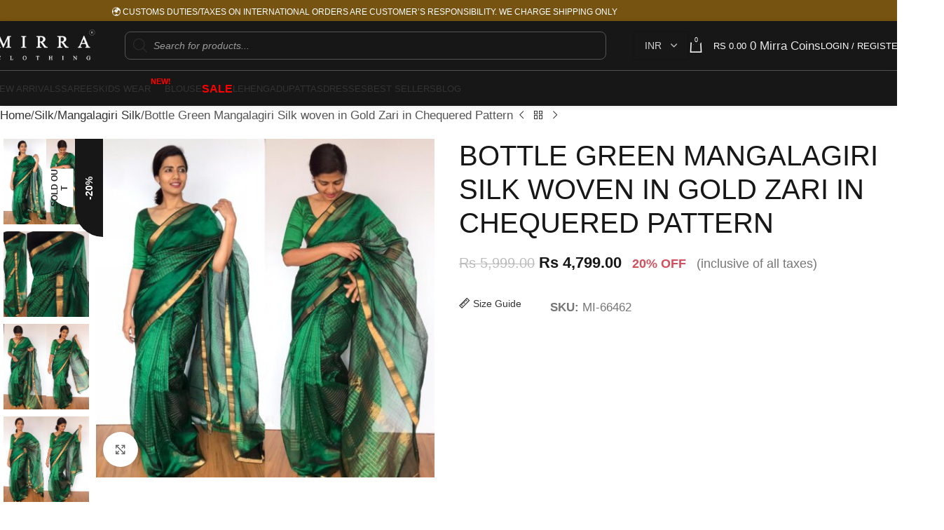

--- FILE ---
content_type: text/html; charset=UTF-8
request_url: https://www.mirraclothing.com/product/bottle-green-mangalagiri-silk-woven-in-gold-zari-chequered-pattern/
body_size: 96214
content:
<!DOCTYPE html><html lang="en-US"><head><script data-no-optimize="1">var litespeed_docref=sessionStorage.getItem("litespeed_docref");litespeed_docref&&(Object.defineProperty(document,"referrer",{get:function(){return litespeed_docref}}),sessionStorage.removeItem("litespeed_docref"));</script> <meta charset="UTF-8"><link rel="profile" href="https://gmpg.org/xfn/11"><link rel="pingback" href="https://www.mirraclothing.com/xmlrpc.php"><meta name='robots' content='index, follow, max-image-preview:large, max-snippet:-1, max-video-preview:-1' /><style>img:is([sizes="auto" i], [sizes^="auto," i]) { contain-intrinsic-size: 3000px 1500px }</style> <script data-cfasync="false" data-pagespeed-no-defer>var gtm4wp_datalayer_name = "dataLayer";
	var dataLayer = dataLayer || [];
	const gtm4wp_use_sku_instead = 1;
	const gtm4wp_currency = 'INR';
	const gtm4wp_product_per_impression = 0;
	const gtm4wp_clear_ecommerce = false;
	const gtm4wp_datalayer_max_timeout = 2000;</script> <script type="litespeed/javascript">window._wca=window._wca||[]</script> <title>Bottle Green Mangalagiri Silk woven in Gold Zari in Chequered Pattern</title><meta name="description" content="Shop for Bottle Green Mangalagiri silk saree online woven in gold zari in chequered pattern from Mirra clothing at best price" /><link rel="canonical" href="https://www.mirraclothing.com/product/bottle-green-mangalagiri-silk-woven-in-gold-zari-chequered-pattern/" /><meta property="og:locale" content="en_US" /><meta property="og:type" content="product" /><meta property="og:title" content="Bottle Green Mangalagiri Silk woven in Gold Zari in Chequered Pattern" /><meta property="og:description" content="Shop for Bottle Green Mangalagiri silk saree online woven in gold zari in chequered pattern from Mirra clothing at best price" /><meta property="og:url" content="https://www.mirraclothing.com/product/bottle-green-mangalagiri-silk-woven-in-gold-zari-chequered-pattern/" /><meta property="og:site_name" content="Mirra Clothing" /><meta property="article:modified_time" content="2024-12-26T11:45:11+00:00" /><meta property="og:image" content="https://www.mirraclothing.com/wp-content/uploads/2021/04/WhatsApp-Image-2021-04-22-at-10.15.17.jpeg" /><meta property="og:image:width" content="1280" /><meta property="og:image:height" content="1280" /><meta property="og:image:type" content="image/jpeg" /><meta property="og:image" content="https://www.mirraclothing.com/wp-content/uploads/2021/04/WhatsApp-Image-2021-04-09-at-15.58.49-2.jpeg" /><meta property="og:image:width" content="1280" /><meta property="og:image:height" content="1280" /><meta property="og:image:type" content="image/jpeg" /><meta property="og:image" content="https://www.mirraclothing.com/wp-content/uploads/2021/04/WhatsApp-Image-2021-04-22-at-10.15.15-1.jpeg" /><meta property="og:image:width" content="1280" /><meta property="og:image:height" content="1280" /><meta property="og:image:type" content="image/jpeg" /><meta property="og:image" content="https://www.mirraclothing.com/wp-content/uploads/2021/04/WhatsApp-Image-2021-04-22-at-10.15.15.jpeg" /><meta property="og:image:width" content="1280" /><meta property="og:image:height" content="1280" /><meta property="og:image:type" content="image/jpeg" /><meta property="og:image" content="https://www.mirraclothing.com/wp-content/uploads/2021/04/WhatsApp-Image-2021-04-22-at-10.15.16.jpeg" /><meta property="og:image:width" content="1280" /><meta property="og:image:height" content="1280" /><meta property="og:image:type" content="image/jpeg" /><meta name="twitter:card" content="summary_large_image" /><meta name="twitter:label1" content="Price" /><meta name="twitter:data1" content="Rs&nbsp;4,799.00(inclusive of all taxes)" /><meta name="twitter:label2" content="Availability" /><meta name="twitter:data2" content="Out of stock" /> <script type="application/ld+json" class="yoast-schema-graph">{"@context":"https://schema.org","@graph":[{"@type":["WebPage","ItemPage"],"@id":"https://www.mirraclothing.com/product/bottle-green-mangalagiri-silk-woven-in-gold-zari-chequered-pattern/","url":"https://www.mirraclothing.com/product/bottle-green-mangalagiri-silk-woven-in-gold-zari-chequered-pattern/","name":"Bottle Green Mangalagiri Silk woven in Gold Zari in Chequered Pattern","isPartOf":{"@id":"https://www.mirraclothing.com/#website"},"primaryImageOfPage":{"@id":"https://www.mirraclothing.com/product/bottle-green-mangalagiri-silk-woven-in-gold-zari-chequered-pattern/#primaryimage"},"image":{"@id":"https://www.mirraclothing.com/product/bottle-green-mangalagiri-silk-woven-in-gold-zari-chequered-pattern/#primaryimage"},"thumbnailUrl":"https://www.mirraclothing.com/wp-content/uploads/2021/04/WhatsApp-Image-2021-04-22-at-10.15.17.jpeg","description":"Shop for Bottle Green Mangalagiri silk saree online woven in gold zari in chequered pattern from Mirra clothing at best price","breadcrumb":{"@id":"https://www.mirraclothing.com/product/bottle-green-mangalagiri-silk-woven-in-gold-zari-chequered-pattern/#breadcrumb"},"inLanguage":"en-US","potentialAction":{"@type":"BuyAction","target":"https://www.mirraclothing.com/product/bottle-green-mangalagiri-silk-woven-in-gold-zari-chequered-pattern/"}},{"@type":"ImageObject","inLanguage":"en-US","@id":"https://www.mirraclothing.com/product/bottle-green-mangalagiri-silk-woven-in-gold-zari-chequered-pattern/#primaryimage","url":"https://www.mirraclothing.com/wp-content/uploads/2021/04/WhatsApp-Image-2021-04-22-at-10.15.17.jpeg","contentUrl":"https://www.mirraclothing.com/wp-content/uploads/2021/04/WhatsApp-Image-2021-04-22-at-10.15.17.jpeg","width":1280,"height":1280,"caption":"Bottle Green Mangalagiri Silk woven in Gold Zari in Chequered Pattern"},{"@type":"BreadcrumbList","@id":"https://www.mirraclothing.com/product/bottle-green-mangalagiri-silk-woven-in-gold-zari-chequered-pattern/#breadcrumb","itemListElement":[{"@type":"ListItem","position":1,"name":"Home","item":"https://www.mirraclothing.com/"},{"@type":"ListItem","position":2,"name":"Sarees","item":"https://www.mirraclothing.com/latest-saree-collection/"},{"@type":"ListItem","position":3,"name":"Bottle Green Mangalagiri Silk woven in Gold Zari in Chequered Pattern"}]},{"@type":"WebSite","@id":"https://www.mirraclothing.com/#website","url":"https://www.mirraclothing.com/","name":"Mirra Clothing","description":"Bringing Nicest Indian Handlooms !","potentialAction":[{"@type":"SearchAction","target":{"@type":"EntryPoint","urlTemplate":"https://www.mirraclothing.com/?s={search_term_string}"},"query-input":{"@type":"PropertyValueSpecification","valueRequired":true,"valueName":"search_term_string"}}],"inLanguage":"en-US"}]}</script> <meta property="product:price:amount" content="4799.00" /><meta property="product:price:currency" content="INR" /><meta property="og:availability" content="out of stock" /><meta property="product:availability" content="out of stock" /><meta property="product:retailer_item_id" content="MI-66462" /><meta property="product:condition" content="new" /><link rel='dns-prefetch' href='//stats.wp.com' /><link rel='dns-prefetch' href='//unpkg.com' /><link rel='dns-prefetch' href='//www.gstatic.com' /><link rel='dns-prefetch' href='//fonts.googleapis.com' /><link rel='dns-prefetch' href='//www.googletagmanager.com' /><link rel="alternate" type="application/rss+xml" title="Mirra Clothing &raquo; Feed" href="https://www.mirraclothing.com/feed/" /><link rel="alternate" type="application/rss+xml" title="Mirra Clothing &raquo; Comments Feed" href="https://www.mirraclothing.com/comments/feed/" /><link data-optimized="2" rel="stylesheet" href="https://www.mirraclothing.com/wp-content/litespeed/css/229738e7f0b0dce976133ddb6ba60b5b.css?ver=981ec" /><style id='themecomplete-styles-header-inline-css' type='text/css'>:root {--tcgaprow: 15px;--tcgapcolumn: 15px;}</style><style id='safe-svg-svg-icon-style-inline-css' type='text/css'>.safe-svg-cover{text-align:center}.safe-svg-cover .safe-svg-inside{display:inline-block;max-width:100%}.safe-svg-cover svg{fill:currentColor;height:100%;max-height:100%;max-width:100%;width:100%}</style><style id='jetpack-sharing-buttons-style-inline-css' type='text/css'>.jetpack-sharing-buttons__services-list{display:flex;flex-direction:row;flex-wrap:wrap;gap:0;list-style-type:none;margin:5px;padding:0}.jetpack-sharing-buttons__services-list.has-small-icon-size{font-size:12px}.jetpack-sharing-buttons__services-list.has-normal-icon-size{font-size:16px}.jetpack-sharing-buttons__services-list.has-large-icon-size{font-size:24px}.jetpack-sharing-buttons__services-list.has-huge-icon-size{font-size:36px}@media print{.jetpack-sharing-buttons__services-list{display:none!important}}.editor-styles-wrapper .wp-block-jetpack-sharing-buttons{gap:0;padding-inline-start:0}ul.jetpack-sharing-buttons__services-list.has-background{padding:1.25em 2.375em}</style><style id='joinchat-button-style-inline-css' type='text/css'>.wp-block-joinchat-button{border:none!important;text-align:center}.wp-block-joinchat-button figure{display:table;margin:0 auto;padding:0}.wp-block-joinchat-button figcaption{font:normal normal 400 .6em/2em var(--wp--preset--font-family--system-font,sans-serif);margin:0;padding:0}.wp-block-joinchat-button .joinchat-button__qr{background-color:#fff;border:6px solid #25d366;border-radius:30px;box-sizing:content-box;display:block;height:200px;margin:auto;overflow:hidden;padding:10px;width:200px}.wp-block-joinchat-button .joinchat-button__qr canvas,.wp-block-joinchat-button .joinchat-button__qr img{display:block;margin:auto}.wp-block-joinchat-button .joinchat-button__link{align-items:center;background-color:#25d366;border:6px solid #25d366;border-radius:30px;display:inline-flex;flex-flow:row nowrap;justify-content:center;line-height:1.25em;margin:0 auto;text-decoration:none}.wp-block-joinchat-button .joinchat-button__link:before{background:transparent var(--joinchat-ico) no-repeat center;background-size:100%;content:"";display:block;height:1.5em;margin:-.75em .75em -.75em 0;width:1.5em}.wp-block-joinchat-button figure+.joinchat-button__link{margin-top:10px}@media (orientation:landscape)and (min-height:481px),(orientation:portrait)and (min-width:481px){.wp-block-joinchat-button.joinchat-button--qr-only figure+.joinchat-button__link{display:none}}@media (max-width:480px),(orientation:landscape)and (max-height:480px){.wp-block-joinchat-button figure{display:none}}</style><style id='global-styles-inline-css' type='text/css'>:root{--wp--preset--aspect-ratio--square: 1;--wp--preset--aspect-ratio--4-3: 4/3;--wp--preset--aspect-ratio--3-4: 3/4;--wp--preset--aspect-ratio--3-2: 3/2;--wp--preset--aspect-ratio--2-3: 2/3;--wp--preset--aspect-ratio--16-9: 16/9;--wp--preset--aspect-ratio--9-16: 9/16;--wp--preset--color--black: #000000;--wp--preset--color--cyan-bluish-gray: #abb8c3;--wp--preset--color--white: #ffffff;--wp--preset--color--pale-pink: #f78da7;--wp--preset--color--vivid-red: #cf2e2e;--wp--preset--color--luminous-vivid-orange: #ff6900;--wp--preset--color--luminous-vivid-amber: #fcb900;--wp--preset--color--light-green-cyan: #7bdcb5;--wp--preset--color--vivid-green-cyan: #00d084;--wp--preset--color--pale-cyan-blue: #8ed1fc;--wp--preset--color--vivid-cyan-blue: #0693e3;--wp--preset--color--vivid-purple: #9b51e0;--wp--preset--gradient--vivid-cyan-blue-to-vivid-purple: linear-gradient(135deg,rgba(6,147,227,1) 0%,rgb(155,81,224) 100%);--wp--preset--gradient--light-green-cyan-to-vivid-green-cyan: linear-gradient(135deg,rgb(122,220,180) 0%,rgb(0,208,130) 100%);--wp--preset--gradient--luminous-vivid-amber-to-luminous-vivid-orange: linear-gradient(135deg,rgba(252,185,0,1) 0%,rgba(255,105,0,1) 100%);--wp--preset--gradient--luminous-vivid-orange-to-vivid-red: linear-gradient(135deg,rgba(255,105,0,1) 0%,rgb(207,46,46) 100%);--wp--preset--gradient--very-light-gray-to-cyan-bluish-gray: linear-gradient(135deg,rgb(238,238,238) 0%,rgb(169,184,195) 100%);--wp--preset--gradient--cool-to-warm-spectrum: linear-gradient(135deg,rgb(74,234,220) 0%,rgb(151,120,209) 20%,rgb(207,42,186) 40%,rgb(238,44,130) 60%,rgb(251,105,98) 80%,rgb(254,248,76) 100%);--wp--preset--gradient--blush-light-purple: linear-gradient(135deg,rgb(255,206,236) 0%,rgb(152,150,240) 100%);--wp--preset--gradient--blush-bordeaux: linear-gradient(135deg,rgb(254,205,165) 0%,rgb(254,45,45) 50%,rgb(107,0,62) 100%);--wp--preset--gradient--luminous-dusk: linear-gradient(135deg,rgb(255,203,112) 0%,rgb(199,81,192) 50%,rgb(65,88,208) 100%);--wp--preset--gradient--pale-ocean: linear-gradient(135deg,rgb(255,245,203) 0%,rgb(182,227,212) 50%,rgb(51,167,181) 100%);--wp--preset--gradient--electric-grass: linear-gradient(135deg,rgb(202,248,128) 0%,rgb(113,206,126) 100%);--wp--preset--gradient--midnight: linear-gradient(135deg,rgb(2,3,129) 0%,rgb(40,116,252) 100%);--wp--preset--font-size--small: 13px;--wp--preset--font-size--medium: 20px;--wp--preset--font-size--large: 36px;--wp--preset--font-size--x-large: 42px;--wp--preset--spacing--20: 0.44rem;--wp--preset--spacing--30: 0.67rem;--wp--preset--spacing--40: 1rem;--wp--preset--spacing--50: 1.5rem;--wp--preset--spacing--60: 2.25rem;--wp--preset--spacing--70: 3.38rem;--wp--preset--spacing--80: 5.06rem;--wp--preset--shadow--natural: 6px 6px 9px rgba(0, 0, 0, 0.2);--wp--preset--shadow--deep: 12px 12px 50px rgba(0, 0, 0, 0.4);--wp--preset--shadow--sharp: 6px 6px 0px rgba(0, 0, 0, 0.2);--wp--preset--shadow--outlined: 6px 6px 0px -3px rgba(255, 255, 255, 1), 6px 6px rgba(0, 0, 0, 1);--wp--preset--shadow--crisp: 6px 6px 0px rgba(0, 0, 0, 1);}:where(body) { margin: 0; }.wp-site-blocks > .alignleft { float: left; margin-right: 2em; }.wp-site-blocks > .alignright { float: right; margin-left: 2em; }.wp-site-blocks > .aligncenter { justify-content: center; margin-left: auto; margin-right: auto; }:where(.is-layout-flex){gap: 0.5em;}:where(.is-layout-grid){gap: 0.5em;}.is-layout-flow > .alignleft{float: left;margin-inline-start: 0;margin-inline-end: 2em;}.is-layout-flow > .alignright{float: right;margin-inline-start: 2em;margin-inline-end: 0;}.is-layout-flow > .aligncenter{margin-left: auto !important;margin-right: auto !important;}.is-layout-constrained > .alignleft{float: left;margin-inline-start: 0;margin-inline-end: 2em;}.is-layout-constrained > .alignright{float: right;margin-inline-start: 2em;margin-inline-end: 0;}.is-layout-constrained > .aligncenter{margin-left: auto !important;margin-right: auto !important;}.is-layout-constrained > :where(:not(.alignleft):not(.alignright):not(.alignfull)){margin-left: auto !important;margin-right: auto !important;}body .is-layout-flex{display: flex;}.is-layout-flex{flex-wrap: wrap;align-items: center;}.is-layout-flex > :is(*, div){margin: 0;}body .is-layout-grid{display: grid;}.is-layout-grid > :is(*, div){margin: 0;}body{padding-top: 0px;padding-right: 0px;padding-bottom: 0px;padding-left: 0px;}a:where(:not(.wp-element-button)){text-decoration: none;}:root :where(.wp-element-button, .wp-block-button__link){background-color: #32373c;border-width: 0;color: #fff;font-family: inherit;font-size: inherit;line-height: inherit;padding: calc(0.667em + 2px) calc(1.333em + 2px);text-decoration: none;}.has-black-color{color: var(--wp--preset--color--black) !important;}.has-cyan-bluish-gray-color{color: var(--wp--preset--color--cyan-bluish-gray) !important;}.has-white-color{color: var(--wp--preset--color--white) !important;}.has-pale-pink-color{color: var(--wp--preset--color--pale-pink) !important;}.has-vivid-red-color{color: var(--wp--preset--color--vivid-red) !important;}.has-luminous-vivid-orange-color{color: var(--wp--preset--color--luminous-vivid-orange) !important;}.has-luminous-vivid-amber-color{color: var(--wp--preset--color--luminous-vivid-amber) !important;}.has-light-green-cyan-color{color: var(--wp--preset--color--light-green-cyan) !important;}.has-vivid-green-cyan-color{color: var(--wp--preset--color--vivid-green-cyan) !important;}.has-pale-cyan-blue-color{color: var(--wp--preset--color--pale-cyan-blue) !important;}.has-vivid-cyan-blue-color{color: var(--wp--preset--color--vivid-cyan-blue) !important;}.has-vivid-purple-color{color: var(--wp--preset--color--vivid-purple) !important;}.has-black-background-color{background-color: var(--wp--preset--color--black) !important;}.has-cyan-bluish-gray-background-color{background-color: var(--wp--preset--color--cyan-bluish-gray) !important;}.has-white-background-color{background-color: var(--wp--preset--color--white) !important;}.has-pale-pink-background-color{background-color: var(--wp--preset--color--pale-pink) !important;}.has-vivid-red-background-color{background-color: var(--wp--preset--color--vivid-red) !important;}.has-luminous-vivid-orange-background-color{background-color: var(--wp--preset--color--luminous-vivid-orange) !important;}.has-luminous-vivid-amber-background-color{background-color: var(--wp--preset--color--luminous-vivid-amber) !important;}.has-light-green-cyan-background-color{background-color: var(--wp--preset--color--light-green-cyan) !important;}.has-vivid-green-cyan-background-color{background-color: var(--wp--preset--color--vivid-green-cyan) !important;}.has-pale-cyan-blue-background-color{background-color: var(--wp--preset--color--pale-cyan-blue) !important;}.has-vivid-cyan-blue-background-color{background-color: var(--wp--preset--color--vivid-cyan-blue) !important;}.has-vivid-purple-background-color{background-color: var(--wp--preset--color--vivid-purple) !important;}.has-black-border-color{border-color: var(--wp--preset--color--black) !important;}.has-cyan-bluish-gray-border-color{border-color: var(--wp--preset--color--cyan-bluish-gray) !important;}.has-white-border-color{border-color: var(--wp--preset--color--white) !important;}.has-pale-pink-border-color{border-color: var(--wp--preset--color--pale-pink) !important;}.has-vivid-red-border-color{border-color: var(--wp--preset--color--vivid-red) !important;}.has-luminous-vivid-orange-border-color{border-color: var(--wp--preset--color--luminous-vivid-orange) !important;}.has-luminous-vivid-amber-border-color{border-color: var(--wp--preset--color--luminous-vivid-amber) !important;}.has-light-green-cyan-border-color{border-color: var(--wp--preset--color--light-green-cyan) !important;}.has-vivid-green-cyan-border-color{border-color: var(--wp--preset--color--vivid-green-cyan) !important;}.has-pale-cyan-blue-border-color{border-color: var(--wp--preset--color--pale-cyan-blue) !important;}.has-vivid-cyan-blue-border-color{border-color: var(--wp--preset--color--vivid-cyan-blue) !important;}.has-vivid-purple-border-color{border-color: var(--wp--preset--color--vivid-purple) !important;}.has-vivid-cyan-blue-to-vivid-purple-gradient-background{background: var(--wp--preset--gradient--vivid-cyan-blue-to-vivid-purple) !important;}.has-light-green-cyan-to-vivid-green-cyan-gradient-background{background: var(--wp--preset--gradient--light-green-cyan-to-vivid-green-cyan) !important;}.has-luminous-vivid-amber-to-luminous-vivid-orange-gradient-background{background: var(--wp--preset--gradient--luminous-vivid-amber-to-luminous-vivid-orange) !important;}.has-luminous-vivid-orange-to-vivid-red-gradient-background{background: var(--wp--preset--gradient--luminous-vivid-orange-to-vivid-red) !important;}.has-very-light-gray-to-cyan-bluish-gray-gradient-background{background: var(--wp--preset--gradient--very-light-gray-to-cyan-bluish-gray) !important;}.has-cool-to-warm-spectrum-gradient-background{background: var(--wp--preset--gradient--cool-to-warm-spectrum) !important;}.has-blush-light-purple-gradient-background{background: var(--wp--preset--gradient--blush-light-purple) !important;}.has-blush-bordeaux-gradient-background{background: var(--wp--preset--gradient--blush-bordeaux) !important;}.has-luminous-dusk-gradient-background{background: var(--wp--preset--gradient--luminous-dusk) !important;}.has-pale-ocean-gradient-background{background: var(--wp--preset--gradient--pale-ocean) !important;}.has-electric-grass-gradient-background{background: var(--wp--preset--gradient--electric-grass) !important;}.has-midnight-gradient-background{background: var(--wp--preset--gradient--midnight) !important;}.has-small-font-size{font-size: var(--wp--preset--font-size--small) !important;}.has-medium-font-size{font-size: var(--wp--preset--font-size--medium) !important;}.has-large-font-size{font-size: var(--wp--preset--font-size--large) !important;}.has-x-large-font-size{font-size: var(--wp--preset--font-size--x-large) !important;}
:where(.wp-block-post-template.is-layout-flex){gap: 1.25em;}:where(.wp-block-post-template.is-layout-grid){gap: 1.25em;}
:where(.wp-block-columns.is-layout-flex){gap: 2em;}:where(.wp-block-columns.is-layout-grid){gap: 2em;}
:root :where(.wp-block-pullquote){font-size: 1.5em;line-height: 1.6;}</style><style id='woocommerce-inline-inline-css' type='text/css'>.woocommerce form .form-row .required { visibility: visible; }</style><style id='elementor-frontend-inline-css' type='text/css'>.elementor-kit-45507{--e-global-color-primary:#6EC1E4;--e-global-color-secondary:#54595F;--e-global-color-text:#7A7A7A;--e-global-color-accent:#61CE70;--e-global-typography-primary-font-family:"Montserrat";--e-global-typography-primary-font-weight:600;--e-global-typography-secondary-font-family:"Montserrat";--e-global-typography-secondary-font-weight:400;--e-global-typography-text-font-family:"Montserrat";--e-global-typography-text-font-weight:400;--e-global-typography-accent-font-family:"Montserrat";--e-global-typography-accent-font-weight:500;font-family:"Montserrat", Sans-serif;}.elementor-kit-45507 e-page-transition{background-color:#FFBC7D;}.elementor-kit-45507 a{font-family:"Montserrat", Sans-serif;}.elementor-kit-45507 h1{font-family:"Crimson Pro", Sans-serif;font-size:40px;font-weight:400;line-height:1.2em;}.elementor-kit-45507 h2{font-family:"Crimson Pro", Sans-serif;font-size:32px;font-weight:400;line-height:1.2em;}.elementor-kit-45507 h3{font-family:"Crimson Pro", Sans-serif;font-size:28px;font-weight:400;line-height:1.2em;}.elementor-kit-45507 h4{font-family:"Crimson Pro", Sans-serif;font-size:24px;font-weight:400;line-height:1.2em;}.elementor-kit-45507 h5{font-family:"Crimson Pro", Sans-serif;}.elementor-kit-45507 h6{font-family:"Crimson Pro", Sans-serif;}.elementor-section.elementor-section-boxed > .elementor-container{max-width:1140px;}.e-con{--container-max-width:1140px;}.elementor-widget:not(:last-child){--kit-widget-spacing:20px;}.elementor-element{--widgets-spacing:20px 20px;--widgets-spacing-row:20px;--widgets-spacing-column:20px;}{}h1.entry-title{display:var(--page-title-display);}@media(max-width:1024px){.elementor-kit-45507 h1{font-size:30px;}.elementor-kit-45507 h2{font-size:28px;}.elementor-kit-45507 h3{font-size:24px;}.elementor-kit-45507 h4{font-size:20px;}.elementor-section.elementor-section-boxed > .elementor-container{max-width:1024px;}.e-con{--container-max-width:1024px;}}@media(max-width:767px){.elementor-kit-45507 h1{font-size:26px;}.elementor-kit-45507 h2{font-size:20px;}.elementor-kit-45507 h3{font-size:18px;}.elementor-kit-45507 h4{font-size:18px;}.elementor-section.elementor-section-boxed > .elementor-container{max-width:767px;}.e-con{--container-max-width:767px;}}
.elementor-70349 .elementor-element.elementor-element-c06b6d3{--display:flex;--padding-top:30px;--padding-bottom:30px;--padding-left:30px;--padding-right:30px;}.elementor-widget-heading .elementor-heading-title{font-family:var( --e-global-typography-primary-font-family ), Sans-serif;font-weight:var( --e-global-typography-primary-font-weight );color:var( --e-global-color-primary );}.elementor-70349 .elementor-element.elementor-element-1fdb93e .elementor-heading-title{font-weight:500;color:#000000;}.elementor-widget-image .widget-image-caption{color:var( --e-global-color-text );font-family:var( --e-global-typography-text-font-family ), Sans-serif;font-weight:var( --e-global-typography-text-font-weight );}.elementor-widget-tabs .elementor-tab-title, .elementor-widget-tabs .elementor-tab-title a{color:var( --e-global-color-primary );}.elementor-widget-tabs .elementor-tab-title.elementor-active,
					 .elementor-widget-tabs .elementor-tab-title.elementor-active a{color:var( --e-global-color-accent );}.elementor-widget-tabs .elementor-tab-title{font-family:var( --e-global-typography-primary-font-family ), Sans-serif;font-weight:var( --e-global-typography-primary-font-weight );}.elementor-widget-tabs .elementor-tab-content{color:var( --e-global-color-text );font-family:var( --e-global-typography-text-font-family ), Sans-serif;font-weight:var( --e-global-typography-text-font-weight );}.elementor-70349 .elementor-element.elementor-element-bc2b456{margin:-45px 0px calc(var(--kit-widget-spacing, 0px) + 0px) 0px;}.elementor-70349 .elementor-element.elementor-element-bc2b456 .elementor-tab-title, .elementor-70349 .elementor-element.elementor-element-bc2b456 .elementor-tab-title:before, .elementor-70349 .elementor-element.elementor-element-bc2b456 .elementor-tab-title:after, .elementor-70349 .elementor-element.elementor-element-bc2b456 .elementor-tab-content, .elementor-70349 .elementor-element.elementor-element-bc2b456 .elementor-tabs-content-wrapper{border-width:0px;}.elementor-70349 .elementor-element.elementor-element-bc2b456 .elementor-tab-title, .elementor-70349 .elementor-element.elementor-element-bc2b456 .elementor-tab-title a{color:#000000;}.elementor-70349 .elementor-element.elementor-element-bc2b456 .elementor-tab-title.elementor-active,
					 .elementor-70349 .elementor-element.elementor-element-bc2b456 .elementor-tab-title.elementor-active a{color:#FFFFFF;}.elementor-70349 .elementor-element.elementor-element-bc2b456 .elementor-tab-title{font-size:14px;font-weight:400;line-height:1.2em;}#elementor-popup-modal-70349{background-color:rgba(0,0,0,.8);justify-content:center;align-items:center;pointer-events:all;}#elementor-popup-modal-70349 .dialog-message{width:1000px;height:auto;}#elementor-popup-modal-70349 .dialog-close-button{display:flex;top:10px;}#elementor-popup-modal-70349 .dialog-widget-content{box-shadow:2px 8px 23px 3px rgba(0,0,0,0.2);}body:not(.rtl) #elementor-popup-modal-70349 .dialog-close-button{right:10px;}body.rtl #elementor-popup-modal-70349 .dialog-close-button{left:10px;}/* Start custom CSS */.size-chart-popup .elementor-tab-title{
        padding: 5px 20px !important;
    border: 1px solid #ccc !important;
    border-radius: 30px;
}
.size-chart-popup .elementor-tab-title:first-child{
    margin-right: -15px;
}
.size-chart-popup .elementor-tab-title.elementor-active{
    background-color: #000 !important;
    z-index: 1;
}
.size-chart-popup .elementor-tab-content{
        padding: 0 !important;
    padding-top: 20px !important;
}/* End custom CSS */</style><style id='thwvsf-public-style-inline-css' type='text/css'>.thwvsf-wrapper-ul .thwvsf-wrapper-item-li.attr_swatch_design_default {
               	width: 45px; 
               	border-radius: 2px; 
               	height:  45px;
               	box-shadow: 0 0 0 1px #d1d7da; 
           	}
           	.thwvsf-wrapper-ul .thwvsf-wrapper-item-li.thwvsf-label-li.attr_swatch_design_default{
               	width: auto; 
               	height:  45px;
               	color: #000;
               	background-color: #fff;
           	}
           	.thwvsf-wrapper-ul .thwvsf-label-li.attr_swatch_design_default .thwvsf-item-span.item-span-text{
           		font-size: 16px;
           	}
			.thwvsf-wrapper-ul .thwvsf-tooltip .tooltiptext.tooltip_swatch_design_default {
					background-color: #000000;
					color : #ffffff;
			}
			.thwvsf-wrapper-ul .thwvsf-tooltip .tooltiptext.tooltip_swatch_design_default::after{
					border-color: #000000 transparent transparent;
			}
			.thwvsf-wrapper-ul .thwvsf-wrapper-item-li.attr_swatch_design_default.thwvsf-selected, .thwvsf-wrapper-ul .thwvsf-wrapper-item-li.attr_swatch_design_default.thwvsf-selected:hover{
			    -webkit-box-shadow: 0 0 0 2px #827d7d;
			    box-shadow: 0 0 0 2px #827d7d;
			}
			.thwvsf-wrapper-ul .thwvsf-wrapper-item-li.attr_swatch_design_default:hover{
				-webkit-box-shadow: 0 0 0 3px #aaaaaa;
				box-shadow: 0 0 0 3px #aaaaaa;
			}
		
			.thwvsf-wrapper-ul .thwvsf-wrapper-item-li.thwvsf-label-li.attr_swatch_design_default.thwvsf-selected:after {
				content: '';
			}
		

       		.thwvsf-wrapper-ul .thwvsf-wrapper-item-li.attr_swatch_design_1 {
               	width: 45px; 
               	border-radius: 50px; 
               	height:  45px;
               	box-shadow: 0 0 0 1px #d1d7da; 
           	}
           	.thwvsf-wrapper-ul .thwvsf-wrapper-item-li.thwvsf-label-li.attr_swatch_design_1{
               	width: auto; 
               	height:  45px;
               	color: #000;
               	background-color: #fff;
           	}
           	.thwvsf-wrapper-ul .thwvsf-label-li.attr_swatch_design_1 .thwvsf-item-span.item-span-text{
           		font-size: 16px;
           	}
			.thwvsf-wrapper-ul .thwvsf-tooltip .tooltiptext.tooltip_swatch_design_1 {
					background-color: #000000;
					color : #ffffff;
			}
			.thwvsf-wrapper-ul .thwvsf-tooltip .tooltiptext.tooltip_swatch_design_1::after{
					border-color: #000000 transparent transparent;
			}
			.thwvsf-wrapper-ul .thwvsf-wrapper-item-li.attr_swatch_design_1.thwvsf-selected, .thwvsf-wrapper-ul .thwvsf-wrapper-item-li.attr_swatch_design_1.thwvsf-selected:hover{
			    -webkit-box-shadow: 0 0 0 2px #827d7d;
			    box-shadow: 0 0 0 2px #827d7d;
			}
			.thwvsf-wrapper-ul .thwvsf-wrapper-item-li.attr_swatch_design_1:hover{
				-webkit-box-shadow: 0 0 0 3px #aaaaaa;
				box-shadow: 0 0 0 3px #aaaaaa;
			}
		
			.thwvsf-wrapper-ul .thwvsf-wrapper-item-li.thwvsf-label-li.attr_swatch_design_1.thwvsf-selected:after {
				content: '';
			}
		

       		.thwvsf-wrapper-ul .thwvsf-wrapper-item-li.attr_swatch_design_2 {
               	width: 35px; 
               	border-radius: 2px; 
               	height:  40px;
               	box-shadow: 0 0 0 1px #00000013; 
           	}
           	.thwvsf-wrapper-ul .thwvsf-wrapper-item-li.thwvsf-label-li.attr_swatch_design_2{
               	width: auto; 
               	height:  40px;
               	color: #000000;
               	background-color: #ffffff;
           	}
           	.thwvsf-wrapper-ul .thwvsf-label-li.attr_swatch_design_2 .thwvsf-item-span.item-span-text{
           		font-size: 16px;
           	}
			.thwvsf-wrapper-ul .thwvsf-tooltip .tooltiptext.tooltip_swatch_design_2 {
					background-color: #ffffff;
					color : #000000;
			}
			.thwvsf-wrapper-ul .thwvsf-tooltip .tooltiptext.tooltip_swatch_design_2::after{
					border-color: #ffffff transparent transparent;
			}
			.thwvsf-wrapper-ul .thwvsf-wrapper-item-li.attr_swatch_design_2.thwvsf-selected, .thwvsf-wrapper-ul .thwvsf-wrapper-item-li.attr_swatch_design_2.thwvsf-selected:hover{
			    -webkit-box-shadow: 0 0 0 2px #00000013;
			    box-shadow: 0 0 0 2px #00000013;
			}
			.thwvsf-wrapper-ul .thwvsf-wrapper-item-li.attr_swatch_design_2:hover{
				-webkit-box-shadow: 0 0 0 3px #00000013;
				box-shadow: 0 0 0 3px #00000013;
			}
		
			.thwvsf-wrapper-ul .thwvsf-wrapper-item-li.thwvsf-label-li.attr_swatch_design_2.thwvsf-selected:after {
				content: '';
			}
		
			 
				.thwvsf-wrapper-ul .thwvsf-wrapper-item-li.thwvsf-label-li.attr_swatch_design_2:hover {
					background-color : #d34f5d;
					color : #ffffff;
	        		
				}
				.thwvsf-wrapper-ul .thwvsf-wrapper-item-li.thwvsf-label-li.attr_swatch_design_2.thwvsf-selected {
					background-color : #d34f5d;
					color : #ffffff;
	        		
				}
			

       		.thwvsf-wrapper-ul .thwvsf-wrapper-item-li.attr_swatch_design_3 {
               	width: 25px; 
               	border-radius: 2px; 
               	height:  25px;
               	box-shadow: 0 0 0 1px #d1d7da; 
           	}
           	.thwvsf-wrapper-ul .thwvsf-wrapper-item-li.thwvsf-label-li.attr_swatch_design_3{
               	width: auto; 
               	height:  25px;
               	color: #000;
               	background-color: #fff;
           	}
           	.thwvsf-wrapper-ul .thwvsf-label-li.attr_swatch_design_3 .thwvsf-item-span.item-span-text{
           		font-size: 12px;
           	}
			.thwvsf-wrapper-ul .thwvsf-tooltip .tooltiptext.tooltip_swatch_design_3 {
					background-color: #000000;
					color : #ffffff;
			}
			.thwvsf-wrapper-ul .thwvsf-tooltip .tooltiptext.tooltip_swatch_design_3::after{
					border-color: #000000 transparent transparent;
			}
			.thwvsf-wrapper-ul .thwvsf-wrapper-item-li.attr_swatch_design_3.thwvsf-selected, .thwvsf-wrapper-ul .thwvsf-wrapper-item-li.attr_swatch_design_3.thwvsf-selected:hover{
			    -webkit-box-shadow: 0 0 0 2px #827d7d;
			    box-shadow: 0 0 0 2px #827d7d;
			}
			.thwvsf-wrapper-ul .thwvsf-wrapper-item-li.attr_swatch_design_3:hover{
				-webkit-box-shadow: 0 0 0 3px #aaaaaa;
				box-shadow: 0 0 0 3px #aaaaaa;
			}
		
			.thwvsf-wrapper-ul .thwvsf-wrapper-item-li.thwvsf-label-li.attr_swatch_design_3.thwvsf-selected:after {
				content: '';
			}</style> <script type="text/template" id="tmpl-variation-template"><div class="woocommerce-variation-description">{{{ data.variation.variation_description }}}</div>
	<div class="woocommerce-variation-price">{{{ data.variation.price_html }}}</div>
	<div class="woocommerce-variation-availability">{{{ data.variation.availability_html }}}</div></script> <script type="text/template" id="tmpl-unavailable-variation-template"><p role="alert">Sorry, this product is unavailable. Please choose a different combination.</p></script> <script type="litespeed/javascript" data-src="https://www.mirraclothing.com/wp-includes/js/jquery/jquery.min.js" id="jquery-core-js"></script> <script id="wp-util-js-extra" type="litespeed/javascript">var _wpUtilSettings={"ajax":{"url":"\/wp-admin\/admin-ajax.php"}}</script> <script id="image-watermark-no-right-click-js-before" type="litespeed/javascript">var iwArgsNoRightClick={"rightclick":"N","draganddrop":"Y","devtools":"Y","enableToast":"Y","toastMessage":"This content is protected"}</script> <script id="wc-add-to-cart-js-extra" type="litespeed/javascript">var wc_add_to_cart_params={"ajax_url":"\/wp-admin\/admin-ajax.php","wc_ajax_url":"\/?wc-ajax=%%endpoint%%","i18n_view_cart":"View cart","cart_url":"https:\/\/www.mirraclothing.com\/cart\/","is_cart":"","cart_redirect_after_add":"no"}</script> <script id="wc-single-product-js-extra" type="litespeed/javascript">var wc_single_product_params={"i18n_required_rating_text":"Please select a rating","i18n_rating_options":["1 of 5 stars","2 of 5 stars","3 of 5 stars","4 of 5 stars","5 of 5 stars"],"i18n_product_gallery_trigger_text":"View full-screen image gallery","review_rating_required":"yes","flexslider":{"rtl":!1,"animation":"slide","smoothHeight":!0,"directionNav":!1,"controlNav":"thumbnails","slideshow":!1,"animationSpeed":500,"animationLoop":!1,"allowOneSlide":!1},"zoom_enabled":"","zoom_options":[],"photoswipe_enabled":"","photoswipe_options":{"shareEl":!1,"closeOnScroll":!1,"history":!1,"hideAnimationDuration":0,"showAnimationDuration":0},"flexslider_enabled":""}</script> <script id="woocommerce-js-extra" type="litespeed/javascript">var woocommerce_params={"ajax_url":"\/wp-admin\/admin-ajax.php","wc_ajax_url":"\/?wc-ajax=%%endpoint%%","i18n_password_show":"Show password","i18n_password_hide":"Hide password"}</script> <script id="wc-cart-fragments-js-extra" type="litespeed/javascript">var wc_cart_fragments_params={"ajax_url":"\/wp-admin\/admin-ajax.php","wc_ajax_url":"\/?wc-ajax=%%endpoint%%","cart_hash_key":"wc_cart_hash_2fa2bbfa3e4e68f78cde64bc61fb6f17_INR","fragment_name":"wc_fragments_2fa2bbfa3e4e68f78cde64bc61fb6f17_INR","request_timeout":"5000"}</script> <script id="wp-loyalty-rules-main-js-extra" type="litespeed/javascript">var wlr_localize_data={"point_popup_message":"How much coins you would like to use","popup_ok":"Ok","popup_cancel":"Cancel","revoke_coupon_message":"Are you sure you want to return the reward ?","wlr_redeem_nonce":"da53731fb3","wlr_reward_nonce":"a98054e29f","apply_share_nonce":"fb60d110ec","revoke_coupon_nonce":"0ad2e7ad13","enable_sent_email_nonce":"403dc0651d","home_url":"https:\/\/www.mirraclothing.com","ajax_url":"https:\/\/www.mirraclothing.com\/wp-admin\/admin-ajax.php","admin_url":"https:\/\/www.mirraclothing.com\/wp-admin\/","plugin_url":"https:\/\/www.mirraclothing.com\/wp-content\/plugins\/wp-loyalty-rules\/","is_pro":"1","theme_color":"#000000","followup_share_window_open":"1","social_share_window_open":"1"}</script> <script id="wp-loyalty-rules-react-ui-bundle-js-extra" type="litespeed/javascript">var wll_localize_data={"ajax_url":"https:\/\/www.mirraclothing.com\/wp-admin\/admin-ajax.php"}</script> <script id="wt-smart-coupon-for-woo-js-extra" type="litespeed/javascript">var WTSmartCouponOBJ={"ajaxurl":"https:\/\/www.mirraclothing.com\/wp-admin\/admin-ajax.php","wc_ajax_url":"https:\/\/www.mirraclothing.com\/?wc-ajax=","nonces":{"public":"460dff6a41","apply_coupon":"34773ac6f1"},"labels":{"please_wait":"Please wait...","choose_variation":"Please choose a variation","error":"Error !!!"},"shipping_method":[],"payment_method":"","is_cart":""}</script> <script id="sms-alertexit_intent-js-extra" type="litespeed/javascript">var cart_exit_intent_data={"hours":"1","product_count":"0","is_user_logged_in":"","ajaxurl":"https:\/\/www.mirraclothing.com\/wp-admin\/admin-ajax.php"}</script> <script type="text/javascript" src="https://stats.wp.com/s-202604.js" id="woocommerce-analytics-js" defer="defer" data-wp-strategy="defer"></script> <script id="wpm-js-extra" type="litespeed/javascript">var wpm={"ajax_url":"https:\/\/www.mirraclothing.com\/wp-admin\/admin-ajax.php","root":"https:\/\/www.mirraclothing.com\/wp-json\/","nonce_wp_rest":"f03cf3df31","nonce_ajax":"0a7d28aff8"}</script> <script type="litespeed/javascript" data-src="https://www.gstatic.com/firebasejs/8.2.1/firebase-app.js?ver=8.2.1" id="firebase-js"></script> <script type="litespeed/javascript" data-src="https://www.gstatic.com/firebasejs/8.2.1/firebase-auth.js?ver=8.2.1" id="firebase-auth-js"></script> <script id="firebase-auth-js-after" type="litespeed/javascript">function digits_init_firebase(){const firebaseConfig={apiKey:"AIzaSyB6hmZzhSM5-nD6pXdWOrqLF-9kDtHXFGY",authDomain:"mirra-clothing-live.firebaseapp.com",databaseURL:"https://mirra-clothing-live.firebaseio.com",projectId:"mirra-clothing-live",storageBucket:"mirra-clothing-live.appspot.com",messagingSenderId:"838742636278",appId:"1:838742636278:web:f38691198f77950c7bded7",measurementId:"G-4PRJF892JG"};firebase.initializeApp(firebaseConfig);firebase.auth().languageCode="en_US"}</script> <link rel="https://api.w.org/" href="https://www.mirraclothing.com/wp-json/" /><link rel="alternate" title="JSON" type="application/json" href="https://www.mirraclothing.com/wp-json/wp/v2/product/33599" /><link rel="EditURI" type="application/rsd+xml" title="RSD" href="https://www.mirraclothing.com/xmlrpc.php?rsd" /><meta name="generator" content="WordPress 6.7.4" /><meta name="generator" content="WooCommerce 10.3.7" /><link rel='shortlink' href='https://www.mirraclothing.com/?p=33599' /><link rel="alternate" title="oEmbed (JSON)" type="application/json+oembed" href="https://www.mirraclothing.com/wp-json/oembed/1.0/embed?url=https%3A%2F%2Fwww.mirraclothing.com%2Fproduct%2Fbottle-green-mangalagiri-silk-woven-in-gold-zari-chequered-pattern%2F" /><link rel="alternate" title="oEmbed (XML)" type="text/xml+oembed" href="https://www.mirraclothing.com/wp-json/oembed/1.0/embed?url=https%3A%2F%2Fwww.mirraclothing.com%2Fproduct%2Fbottle-green-mangalagiri-silk-woven-in-gold-zari-chequered-pattern%2F&#038;format=xml" /> <script type="litespeed/javascript">var ajaxurl="https://www.mirraclothing.com/wp-admin/admin-ajax.php"</script><meta name="generator" content="Site Kit by Google 1.170.0" />
<style>img#wpstats{display:none}</style>
 <script data-cfasync="false" data-pagespeed-no-defer>var dataLayer_content = {"visitorType":"visitor-logged-out","visitorUsername":"","visitorIP":"3.20.226.2","pagePostType":"product","pagePostType2":"single-product","pagePostAuthor":"MIRRA","customerTotalOrders":0,"customerTotalOrderValue":0,"customerFirstName":"","customerLastName":"","customerBillingFirstName":"","customerBillingLastName":"","customerBillingCompany":"","customerBillingAddress1":"","customerBillingAddress2":"","customerBillingCity":"","customerBillingState":"","customerBillingPostcode":"","customerBillingCountry":"","customerBillingEmail":"","customerBillingEmailHash":"","customerBillingPhone":"","customerShippingFirstName":"","customerShippingLastName":"","customerShippingCompany":"","customerShippingAddress1":"","customerShippingAddress2":"","customerShippingCity":"","customerShippingState":"","customerShippingPostcode":"","customerShippingCountry":"","cartContent":{"totals":{"applied_coupons":[],"discount_total":0,"subtotal":0,"total":0},"items":[]},"productRatingCounts":[],"productAverageRating":0,"productReviewCount":0,"productType":"simple","productIsVariable":0};
	dataLayer.push( dataLayer_content );</script> <script data-cfasync="false" data-pagespeed-no-defer>if (typeof gtag == "undefined") {
			function gtag(){dataLayer.push(arguments);}
		}

		gtag("consent", "default", {
			"analytics_storage": "denied",
			"ad_storage": "denied",
			"ad_user_data": "denied",
			"ad_personalization": "denied",
			"functionality_storage": "denied",
			"security_storage": "denied",
			"personalization_storage": "denied",
		});</script> <script data-cfasync="false" data-pagespeed-no-defer>(function(w,d,s,l,i){w[l]=w[l]||[];w[l].push({'gtm.start':
new Date().getTime(),event:'gtm.js'});var f=d.getElementsByTagName(s)[0],
j=d.createElement(s),dl=l!='dataLayer'?'&l='+l:'';j.async=true;j.src=
'//www.googletagmanager.com/gtm.js?id='+i+dl;f.parentNode.insertBefore(j,f);
})(window,document,'script','dataLayer','GTM-5VF3K6Z');</script> <style>.dgwt-wcas-ico-magnifier,.dgwt-wcas-ico-magnifier-handler{max-width:20px}.dgwt-wcas-search-wrapp{max-width:600px}.dgwt-wcas-search-wrapp .dgwt-wcas-sf-wrapp input[type=search].dgwt-wcas-search-input,.dgwt-wcas-search-wrapp .dgwt-wcas-sf-wrapp input[type=search].dgwt-wcas-search-input:hover,.dgwt-wcas-search-wrapp .dgwt-wcas-sf-wrapp input[type=search].dgwt-wcas-search-input:focus{border-color:#fff}.dgwt-wcas-suggestions-wrapp,.dgwt-wcas-details-wrapp{background-color:#0f0f0f}.dgwt-wcas-suggestion-selected{background-color:#727272}.dgwt-wcas-suggestions-wrapp *,.dgwt-wcas-details-wrapp *,.dgwt-wcas-sd,.dgwt-wcas-suggestion *{color:#fff}.dgwt-wcas-st strong,.dgwt-wcas-sd strong{color:#dd9933}.dgwt-wcas-suggestions-wrapp,.dgwt-wcas-details-wrapp,.dgwt-wcas-suggestion,.dgwt-wcas-datails-title,.dgwt-wcas-details-more-products{border-color:#dd9933!important}</style><meta name="viewport" content="width=device-width, initial-scale=1.0, maximum-scale=1.0, user-scalable=no"><link rel="preload" as="font" href="https://www.mirraclothing.com/wp-content/themes/woodmart/fonts/woodmart-font-1-400.woff2?v=8.2.6" type="font/woff2" crossorigin>
<noscript><style>.woocommerce-product-gallery{ opacity: 1 !important; }</style></noscript><meta name="generator" content="Elementor 3.34.1; features: e_font_icon_svg, additional_custom_breakpoints; settings: css_print_method-internal, google_font-enabled, font_display-swap"> <script type="litespeed/javascript">window.wpmDataLayer=window.wpmDataLayer||{};window.wpmDataLayer=Object.assign(window.wpmDataLayer,{"cart":{},"cart_item_keys":{},"version":{"number":"1.54.1","pro":!1,"eligible_for_updates":!1,"distro":"fms","beta":!1,"show":!0},"pixels":{"google":{"linker":{"settings":null},"user_id":!1,"ads":{"conversion_ids":{"AW-797562542":"xDMGCMfN3tMBEK6tp_wC"},"dynamic_remarketing":{"status":!0,"id_type":"post_id","send_events_with_parent_ids":!0},"google_business_vertical":"retail","phone_conversion_number":"","phone_conversion_label":""},"analytics":{"ga4":{"measurement_id":"G-FBYX48JSWE","parameters":{},"mp_active":!1,"debug_mode":!1,"page_load_time_tracking":!1},"id_type":"post_id"},"tag_id":"AW-797562542","tag_id_suppressed":[],"tag_gateway":{"measurement_path":""},"tcf_support":!1,"consent_mode":{"is_active":!0,"wait_for_update":500,"ads_data_redaction":!1,"url_passthrough":!0}},"facebook":{"pixel_id":"431150064371352","dynamic_remarketing":{"id_type":"post_id"},"capi":!1,"advanced_matching":!1,"exclusion_patterns":[],"fbevents_js_url":"https://connect.facebook.net/en_US/fbevents.js"}},"shop":{"list_name":"Product | Bottle Green Mangalagiri Silk woven in Gold Zari in Chequered Pattern","list_id":"product_bottle-green-mangalagiri-silk-woven-in-gold-zari-in-chequered-pattern","page_type":"product","product_type":"simple","currency":"INR","selectors":{"addToCart":[],"beginCheckout":[]},"order_duplication_prevention":!0,"view_item_list_trigger":{"test_mode":!1,"background_color":"green","opacity":0.5,"repeat":!0,"timeout":1000,"threshold":0.8},"variations_output":!0,"session_active":!1},"page":{"id":33599,"title":"Bottle Green Mangalagiri Silk woven in Gold Zari in Chequered Pattern","type":"product","categories":[],"parent":{"id":0,"title":"Bottle Green Mangalagiri Silk woven in Gold Zari in Chequered Pattern","type":"product","categories":[]}},"general":{"user_logged_in":!1,"scroll_tracking_thresholds":[],"page_id":33599,"exclude_domains":[],"server_2_server":{"active":!1,"user_agent_exclude_patterns":[],"ip_exclude_list":[],"pageview_event_s2s":{"is_active":!1,"pixels":["facebook"]}},"consent_management":{"explicit_consent":!1},"lazy_load_pmw":!1,"chunk_base_path":"https://www.mirraclothing.com/wp-content/plugins/woocommerce-google-adwords-conversion-tracking-tag/js/public/free/","modules":{"load_deprecated_functions":!0}}})</script> <meta name="pm-dataLayer-meta" content="33599" class="wpmProductId"
data-id="33599"> <script type="litespeed/javascript">(window.wpmDataLayer=window.wpmDataLayer||{}).products=window.wpmDataLayer.products||{};window.wpmDataLayer.products[33599]={"id":"33599","sku":"MI-66462","price":4799,"brand":"","quantity":1,"dyn_r_ids":{"post_id":"33599","sku":"MI-66462","gpf":"woocommerce_gpf_33599","gla":"gla_33599"},"is_variable":!1,"type":"simple","name":"Bottle Green Mangalagiri Silk woven in Gold Zari in Chequered Pattern","category":["Anniversary","Diwali Collection Sarees","Festive","Mangalagiri Silk","Mangalgiri Saree and Tissue Silk","Mother's Day Special Sale","Sale !","SAREE"],"is_variation":!1}</script> <style type="text/css">.recentcomments a{display:inline !important;padding:0 !important;margin:0 !important;}</style> <script type="application/ld+json">{
  "@context": "schema.org",
  "@type": "LocalBusiness",
  "name": "Mirra Clothing",
  "image": "mirraclothing.com/wp-content/uploads/2025/08/logo-new-desktop.svg",
  "@id": "",
  "url": "mirraclothing.com",
  "telephone": "082968 42687",
  "address": {
    "@type": "PostalAddress",
    "streetAddress": "Ground floor, 830, 3rd Cross Rd, HRBR Layout 1st Block, HRBR Layout, Kalyan Nagar",
    "addressLocality": "Bangalore",
    "postalCode": "560043",
    "addressCountry": "IN"
  },
  "geo": {
    "@type": "GeoCoordinates",
    "latitude": 13.0179168,
    "longitude": 77.6465681
  },
  "openingHoursSpecification": {
    "@type": "OpeningHoursSpecification",
    "dayOfWeek": [
      "Monday",
      "Tuesday",
      "Wednesday",
      "Thursday",
      "Friday",
      "Saturday",
      "Sunday"
    ],
    "opens": "10:00",
    "closes": "19:30"
  },
  "sameAs": [
    "facebook.com/mirra.clothingstore",
    "instagram.com/mirraclothing",
    "youtube.com/c/MirraClothing"
  ] 
}</script> <style>.wc-category-banner {
                width: 100%;
                margin-bottom: 20px;
            }
            .wc-category-banner img {
                width: 100%;
                height: auto;
                object-fit: cover;
            }
            @media (max-width: 768px) {
                .desktop-banner {
                    display: none !important;
                }
                .mobile-banner {
                    display: block !important;
                }
            }
            @media (min-width: 769px) {
                .mobile-banner {
                    display: none !important;
                }
                .desktop-banner {
                    display: block !important;
                }
            }</style><style type="text/css">.digits_secure_modal_box, .digits_ui,
            .digits_secure_modal_box *, .digits_ui *,
            .digits_font, .dig_ma-box, .dig_ma-box input, .dig_ma-box input::placeholder, .dig_ma-box ::placeholder, .dig_ma-box label, .dig_ma-box button, .dig_ma-box select, .dig_ma-box * {
                font-family: 'Roboto', sans-serif;
            }</style><style type="text/css">.helpie-faq.accordions.custom-styles .accordion .accordion__item .accordion__header{padding-top:15px;padding-right:15px;padding-bottom:15px;padding-left:15px;}.helpie-faq.accordions.custom-styles .accordion .accordion__item .accordion__body{padding-top:15px;padding-right:15px;padding-bottom:0px;padding-left:15px;}.helpie-faq.accordions.custom-styles .accordion .accordion__item{border-top-width:0px;border-right-width:0px;border-bottom-width:1px;border-left-width:0px;border-color:#f2f2f2;border-style:solid;}.helpie-faq.custom-styles .accordion .accordion__item{margin-top:0px;margin-right:0px;margin-bottom:0px;margin-left:0px;}.helpie-faq.custom-styles .accordion__item .accordion__header .accordion__toggle .accordion__toggle-icons{color:#44596B!important}.helpie-faq.custom-styles .accordion__header:after,.helpie-faq.custom-styles .accordion__header:before{background-color:#44596B!important}.helpie-faq-form__toggle{padding-top:15px!important;padding-right:15px!important;padding-bottom:15px!important;padding-left:15px!important;}.helpie-faq-form__submit{padding-top:15px!important;padding-right:15px!important;padding-bottom:15px!important;padding-left:15px!important;}</style><link rel="icon" href="https://www.mirraclothing.com/wp-content/uploads/2020/03/cropped-mirra_clothing-favicon-1-32x32.jpg" sizes="32x32" /><link rel="icon" href="https://www.mirraclothing.com/wp-content/uploads/2020/03/cropped-mirra_clothing-favicon-1-192x192.jpg" sizes="192x192" /><link rel="apple-touch-icon" href="https://www.mirraclothing.com/wp-content/uploads/2020/03/cropped-mirra_clothing-favicon-1-180x180.jpg" /><meta name="msapplication-TileImage" content="https://www.mirraclothing.com/wp-content/uploads/2020/03/cropped-mirra_clothing-favicon-1-270x270.jpg" /><style type="text/css" id="wp-custom-css">.term-mangalagiri-silk .custom-category-banner {
    display: none;
}
.term-kids-ethnic-wear .custom-category-banner {
    display: none;
}
.term-ready-to-ship .ready-made-to-order-label .made_to_order {
    display: none !important;
}
/* button#e-n-tab-title-1974533843 {
    display: none;
} */
.widget-title{
	  font-family: "Montserrat", Sans-serif !important;
    font-weight: 600 !important;
    letter-spacing: 0.04em !important;
    color: #171717 !important;
}

.whb-main-header .whb-header-bottom ul#menu-main li.menu-item-75350 .woodmart-nav-link .nav-link-text, .mobile-nav ul.mobile-pages-menu li.menu-item-75350 .woodmart-nav-link .nav-link-text {
    color: #DA9100;
}

span.hot-deal {
    color: #ff0000;
    font-weight: bold !important;
    position: absolute;
    top: 4px;
    font-size: 11px;
}
.entry-summary .summary-inner .wd-sizeguide-btn.dress-size-boys, .wd-sizeguide-btn.dress-size-girls {
    font-size: 14px;
    font-weight: 500;
    margin-bottom: 0 !important;
    margin-top: 0 !important;

}
.dress-size-boys span, .dress-size-girls span{    cursor: pointer;    color: blue;}
.entry-summary .summary-inner .wd-sizeguide-btn.dress-size-boys:before {
    content: "\f13f";
}
.wd-sub-menu li>a {
    color: #333;
    font-weight: 600;
		text-transform:uppercase;
}
/* custom banner hide */
.term-onam-collection .custom-category-banner {
    display: none !important;
}
@media only screen and (max-width: 600px) {
	 .banner-desktop {
            display: none !important;
        }
        .banner-mobile {
            display: block !important;
        }
  .thwvsf-tooltip .tooltiptext{
	  left: calc(50% + 80px) !important;
	}
	.thwvsf-tooltip .tooltiptext::after {
   left: 20px;
	}
}

.widget_product_categories .product-categories li a{
	    color: #545454;
    font-size: 17px;
    font-weight: 500;
    line-height: 20.72px;
    letter-spacing: 0.03em;
}
body.single-product form.variations_form table.variations td.with-swatches .wd-swatches-product{
	display:none !important;
}
.wd-nav-mobile>li>a, .wd-nav-mobile>li>ul li>a {
    text-transform: uppercase !important;
}

h1 a, h2 a{
	font-family:inherit !important;
	font-size:inherit !important;
}
.popup-quick-view .summary-inner>.price {
    font-size: 21px;
    line-height: 1.2;
}
.popup-quick-view .thwvsf-wrapper-ul .thwvsf-wrapper-item-li.thwvsf-label-li.attr_swatch_design_2 .tooltiptext{
	display:none;
}
.heading-double-color .elementor-heading-title  span{
	color:#D34F5D;
}
/* .price .woocommerce-Price-currencySymbol, .woocommerce-Price-amount .woocommerce-Price-currencySymbol{ 
	    font-family: "Crimson Pro", Arial, Helvetica, sans-serif !important;
}
body.single-product .product-image-summary-inner .entry-summary .summary-inner form.cart ul.tm-extra-product-options-fields .tc-row .tc-element-container .tmcp-select, .widget_price_filter [class*="price_slider_amount"] .price_label>span{
	font-family: "Poppins", Sans-serif !important;
} */
select.aelia_cs_currencies option {
    background-color: var(--bgcolor-white);
    color: #333;
}
/* Category Slider: Start */
.home-woo-cat-slider .wd-carousel .wd-carousel-item .cat-design-alt .hover-mask{
	    padding: 20px;
    position: absolute;
    left: 0;
    bottom: 0;
    width: 100%;
	background:linear-gradient(3600deg, #0000007d 50%, #289f4e00 100%);
	    z-index: 9;
}marquee.free-shipping-header a:first-child {
    display: none;
}

.home-woo-cat-slider .wd-carousel .wd-carousel-item .cat-design-alt .hover-mask .wd-entities-title {
    color: #fff !important;
    padding: 0 0 20px 0;
	  font-size: 20px;
}
.home-woo-cat-slider .wd-carousel .wd-carousel-item .cat-design-alt .hover-mask .more-products a {
    display: block;
    background: #fff !important;
    color: #171717 !important;
    font-size: 0px !important;
    padding: 12px 10px !important;
    font-weight: 400 !important;
    border: 1px solid #171717;
    line-height: 1.2;
    text-align: center;
    position: relative;
}
.home-woo-cat-slider .wd-carousel .wd-carousel-item .cat-design-alt .hover-mask .more-products a:hover{
	background: #FFCF3F !important;
    border-color: #FFCF3F !important;
}
.home-woo-cat-slider .wd-carousel .wd-carousel-item .cat-design-alt .hover-mask .more-products a:before {
    content: "View Collection";
    display: block;
    font-size: 17px !important;
	font-weight:600;
	    text-transform: uppercase;
}
.home-woo-cat-slider.arrow-left .wd-carousel-container .wd-nav-arrows.wd-pos-together{
	left:0;
}

.home-woo-slider-mobile .wd-carousel .wd-carousel-item .cat-design-alt .hover-mask{
	    padding: 10px 0;
}
.home-woo-slider-mobile .wd-carousel .wd-carousel-item .cat-design-alt .hover-mask .wd-entities-title{
	  font-size: 10px !important;
    font-weight: 400 !important;
    text-transform: uppercase !important;
    color: #545454 !important;
    margin: 0 !important;
}
.home-woo-slider-mobile .wd-carousel .wd-carousel-item .cat-design-alt .hover-mask .more-products a{
	    color: #545454 !important;
    font-size: 10px !important;
    font-weight: 400 !important;
}
@media only screen and (max-width: 767px) {
	.archive .category-banner {
    height: 85px !important;
}


	.single-product .elementor-lightbox .elementor-lightbox-item {
    padding: 20px;

}
.single-product form.variations_form table.variations .wd-swatches-product .customize-label-blouze .over-box {
		left: 0 !important;}
	.home-woo-cat-slider.arrow-left .wd-carousel-container .wd-nav-arrows.wd-pos-together{
	left:unset;
}
}
/* Category Slider: End */

.footer-menu-link ul li:hover .elementor-icon-list-text{
	text-decoration:underline;
}
.home-testimonial .elementor-main-swiper {
    margin: 0;
    width: 100% !important;
    padding-top: 50px;
    padding-bottom: 40px !important;
}
.home-testimonial .elementor-main-swiper .swiper-slide .elementor-testimonial .elementor-testimonial__content{
	    display: flex;
    flex-direction: column;
	gap:15px;
	padding:20px;
}
.home-testimonial .elementor-main-swiper .swiper-slide .elementor-testimonial .elementor-testimonial__content .elementor-testimonial__cite{
	    order: 1;
	margin:0;
}
.home-testimonial .elementor-main-swiper .swiper-slide .elementor-testimonial .elementor-testimonial__content .elementor-testimonial__text{
	    order: 2;
}
.home-testimonial .elementor-main-swiper .swiper-slide .elementor-testimonial .elementor-testimonial__footer img {
    width: 200px;
    height: 280px;
    object-fit: cover;
    object-position: center center;
}
.home-testimonial .elementor-main-swiper .elementor-swiper-button{
	top:0 !important;
}
.home-testimonial .elementor-main-swiper .elementor-swiper-button-prev {
    left: unset;
    right: 50px;
}
.home-testimonial .elementor-main-swiper .elementor-swiper-button-next{
	right:0;
}
.blog-listing-home .wd-carousel-item .article-body-container{
	background:#fff;
}
.blog-listing-home .wd-carousel-item .article-body-container{
	border-radius:4px;
}
.blog-listing-home .wd-carousel-item .article-body-container .wd-entities-title{
	        min-height: 80px;
    font-size: 18px;
    max-height: 80px;
    overflow: hidden;
}
.blog-listing-home .wd-carousel-item .article-body-container .wd-entry-content{
	min-height: 115px;
}
/* Product Page CSS:start */
body.single-product .product-image-summary-inner .entry-summary .summary-inner{
	    display: flex;
	flex-direction: row;
    flex-wrap: wrap;
	text-align:left;
}
body.single-product .product-image-summary-inner .entry-summary .summary-inner .product_title{
	  order:1;
		margin-bottom: 10px;
	  font-size: 40px;
    text-transform: uppercase;
	font-weight:400;
}
body.single-product .product-image-summary-inner .entry-summary .summary-inner .wd-before-add-to-cart{
	order:2;
	margin-bottom: 10px;
	color: #767676;
	width:100%;
}
body.single-product .product-image-summary-inner .entry-summary .summary-inner .saved-percentage{
	order:3;
	margin: 0 15px;
	color: #D34F5D;
	font-size:18px;
	font-weight:bold;
}
body.single-product .product-image-summary-inner .entry-summary .summary-inner .single_variation_wrap .quantity, body.single-product .product-image-summary-inner .entry-summary .summary-inner form.cart div.quantity{
	width: 100%;
}
.wd-nav-mobile>li>a, .wd-nav-mobile>li>ul li>a {
    text-transform: capitalize;
}
body.single-product .product-image-summary-inner .entry-summary .summary-inner p.price p.gstTxt{
	display:none;
}
body.single-product .product-image-summary-inner .entry-summary .summary-inner p.price{
	order:3;
	font-size: 22px;
	margin-bottom: 20px;
}
body.single-product .product-image-summary-inner .entry-summary .summary-inner .wd-sizeguide-btn{
	     order: 5;
    width: 100%;
    justify-content: end;
    margin: 0;
    margin-bottom: -25px;
    margin-top: 15px;
    gap: 1px;
    flex-direction: column;
    align-items: end;
}
body.single-product .product-image-summary-inner .entry-summary .summary-inner .wd-sizeguide-btn .video-link:after,body.single-product .product-image-summary-inner .entry-summary .summary-inner .wd-sizeguide-btn .video-link:before{
	display:none;
}
body.single-product .product-image-summary-inner .entry-summary .summary-inner .wd-sizeguide-btn .video-link, body.single-product .product-image-summary-inner .entry-summary .summary-inner .wd-sizeguide-btn .wd-open-popup{
	    font-size: 14px;
    font-weight: 500;
}

body.single-product .product-image-summary-inner .entry-summary .summary-inner .wd-sizeguide-btn .video-popup{
	display:flex;
	margin:0 !important;
}
body.single-product .product-image-summary-inner .entry-summary .summary-inner .wd-sizeguide-btn .video-popup .btn.btn-style-link{
	    border: 0 !important;
    font-weight: 500;
    line-height: 1;
    font-size: 11px;
    color: blue;
	    text-decoration: underline;
	    text-transform: capitalize;
}
body.single-product .product-image-summary-inner .entry-summary .summary-inner .wd-sizeguide-btn .video-popup .btn.btn-style-link .wd-btn-icon{
	margin:0;
}
body.single-product.postid-67792 .product-image-summary-inner .entry-summary .summary-inner .wd-sizeguide-btn .video-popup{
	display:flex;
}
body.single-product .product-image-summary-inner .entry-summary .summary-inner .wd-sizeguide-btn .video-popup .wd-btn-icon .wd-icon{
	visibility:hidden;
}
body.single-product .product-image-summary-inner .entry-summary .summary-inner .wd-sizeguide-btn .video-popup .wd-btn-icon{
	    background: url(https://www.mirraclothing.com/wp-content/uploads/2024/11/icons8-info.svg);
    background-size: contain;
    color: transparent;
    border: none;
    width: 18px;
    height: 18px;
}
body.single-product .product-image-summary-inner .entry-summary .summary-inner #razorpay-affordability-widget{
	    order: 5;
    flex:1 0 100%;
}
body.single-product .product-image-summary-inner .entry-summary .summary-inner form.cart{
	order:7;
	width:100%;
}
body.single-product .product-image-summary-inner .entry-summary .summary-inner .wd-wishlist-btn{
	display:none;
}
body.single-product .product-image-summary-inner .entry-summary .summary-inner .single_variation_wrap  .woocommerce-variation .woocommerce-variation-availability{
	display:none;
}
body.single-product .product-image-summary-inner .entry-summary .summary-inner p.stock{
	order:6;
	margin-bottom: 0;
  font-size: 13px;
	flex: 100%;
    margin-bottom: 10px;
	display:none;
}
body.single-product .product-image-summary-inner .entry-summary .summary-inner .tm-custom-price-totals{
	    display: none;
    justify-content: left;
    align-items: center;
    gap: 10px;
}
body.single-product .product-image-summary-inner .entry-summary .summary-inner .tm-custom-price-totals .price{
	font-size:21px;
}
body.single-product .product-image-summary-inner .entry-summary .summary-inner .tm-custom-price-totals dd.tm-options-totals{
	margin-right:15px;
	padding-right:15px;
	border-right:1px solid #ccc;
}
body.single-product .product-image-summary-inner .entry-summary .summary-inner form.cart .tc-totals-form .tc-epo-totals{
	padding:0;
}
body.single-product .product-image-summary-inner .entry-summary .summary-inner form.cart ul.tm-extra-product-options-fields .tc-row .tc-epo-label{
	color:#545454;
	gap:2px;
}
body.single-product .product-image-summary-inner .entry-summary .summary-inner form.cart ul.tm-extra-product-options-fields .tc-row .tc-element-container .tmcp-select{
	color:#171717;
	text-align:right;
	border:none;
	height:auto;
}
body.single-product .product-image-summary-inner .entry-summary .summary-inner form.cart .tc-extra-product-options{
	order:1;
}
body.single-product .product-image-summary-inner .entry-summary .summary-inner form.cart button[name="wd-add-to-cart"]{
	order:2;
	background:#FFCF3F;
	border-radius:4px;
	color:#171717;
	border:1px solid #FFCF3F;
	padding:10px;
	width:calc(50% - 5px);	
	    font-size: 17px;
    font-weight: 400;
}
body.single-product .product-image-summary-inner .entry-summary .summary-inner form.cart button.single_add_to_cart_button {
	order:3;
	background:#fff;
	border-radius:4px;
	color:#171717;
	border:1px solid #171717;
	padding:10px;
	width:calc(50% - 5px);
	    font-size: 17px;
    font-weight: 400;
}
body.single-product .product-image-summary-inner .entry-summary .summary-inner form.cart .quantity input[type="button"]{
	    border: 1px solid #E8E8E8;
    font-size: 20px;
    font-weight: 300;
	    min-width: 40px;
}
body.single-product .product-image-summary-inner .entry-summary .summary-inner form.cart button.single_add_to_cart_button:hover, body.single-product .product-image-summary-inner .entry-summary .summary-inner form.cart button[name="wd-add-to-cart"]:hover, body.single-product .product-image-summary-inner .entry-summary .summary-inner form.cart .quantity input[type="button"]:hover{
	background:#D34F5D;
	border-color:#D34F5D;
	color:#fff;
}

body.single-product .product-image-summary-inner .entry-summary .summary-inner form.cart div.quantity input[type="number"]{
	    border: none;
}
.single-breadcrumbs-wrapper .wd-breadcrumbs {
    padding-top: 0px;
}
body.single-product .product-tabs-wrapper{
/* 	display:none; */
}
body.single-product .product_meta{
	  order: 8;
    border: 0;
	    padding-left: 130px;
    padding-top: 10px;
	text-align: left;
	    display: flex;
    gap: 15px;
}
body.single-product .product_meta .sku_wrapper .meta-label, body.single-product .product_meta .sku_wrapper .sku{
	    color: #767676;
}
body.single-product .product_meta .posted_in, body.single-product .product_meta .tagged_as{
	display:none;
}
.product-quick-view .entry-summary div.quantity{
	width:100%;
}
.product-quick-view .entry-summary .single_add_to_cart_button, .product-quick-view .entry-summary .wd-buy-now-btn {
	width:48%;
}
body.single-product form.variations_form table.variations td.with-swatches, .product-quick-view .entry-summary form.variations_form table.variations td.with-swatches{
	    display: block;
	    margin-top: 5px;
	text-align:left;
}
body.single-product form.variations_form table.variations tr{
	display:block;
}
body.single-product form.variations_form table.variations th.label, .product-quick-view .entry-summary form.variations_form table.variations th.label{
	 display: block;
	text-align:left;
}
body.single-product form.variations_form table.variations th.label label, .product-quick-view .entry-summary form.variations_form table.variations th.label label{
	    font-weight: 500; 
}
body.single-product form.variations_form table.variations td.value{
	    display: flex;
    justify-content: left;
    align-items: center;
}
}
body.single-product form.variations_form table.variations td.with-swatches .wd-swatches-product, .product-quick-view .entry-summary form.variations_form table.variations td.with-swatches .wd-swatches-product{
	gap:10px;
}
body.single-product form.variations_form table.variations td.with-swatches .wd-swatches-product .wd-swatch-text, .product-quick-view .entry-summary form.variations_form table.variations td.with-swatches .wd-swatches-product .wd-swatch-text{
	    font-size: 17px;
    font-weight: 400;
	padding:10px;
}
body.single-product form.variations_form table.variations td.with-swatches .wd-swatches-product .wd-swatch:hover, body.single-product form.variations_form table.variations td.with-swatches .wd-swatches-product .wd-swatch.wd-active, .product-quick-view .entry-summary form.variations_form table.variations td.with-swatches .wd-swatches-product .wd-swatch:hover, .product-quick-view .entry-summary form.variations_form table.variations td.with-swatches .wd-swatches-product .wd-swatch.wd-active{
	background:#D34F5D !important;
	border-color:#D34F5D !important;
}
.product-quick-view .entry-summary .woocommerce-product-details__short-description, .product-quick-view .entry-summary form.variations_form table.variations th.label label, .product-quick-view .entry-summary .tm-custom-price-totals, .product-quick-view .entry-summary .tm-extra-product-options .cpf-type-select ul.tmcp-ul-wrap.fullwidth-ul li.tmcp-field-wrap .tmcp-field-wrap-inner .tc-price-wrap,.product-quick-view .entry-summary .product_meta{
	display:none;
}
body.single-product .product-image-summary-inner .entry-summary .summary-inner p.gstTxt{
	order:4;
	color:#767676;
	    font-size: 18px;
}
body.single-product .product-image-summary-inner .entry-summary .summary-inner .awdr_discount_bar{
	order:5;
	font-size:14px;
	    background: #fff !important;
    color: #000 !important;
    border: 1px dashed;
}
/* Product Page CSS:End */
@media only screen and (max-width: 600px) {
	body.single-product .product_meta{
		    padding-left: 0;
    padding-top: 20px;
    text-align: right;
	}
  body.single-product .product-image-summary-inner .entry-summary .summary-inner .wd-sizeguide-btn {
    justify-content: start;
    margin: 0;
    margin-bottom: 20px;
    margin-top: 15px;
}
	.home-testimonial .elementor-main-swiper .swiper-slide .elementor-testimonial {
    flex-direction: column-reverse;
}
	.home-testimonial .elementor-main-swiper .swiper-slide .elementor-testimonial .elementor-testimonial__footer img {
    width: 100%;
    height: auto;
    object-fit: cover;
    object-position: top center;
}
	.home-testimonial .elementor-main-swiper {
    padding-top: 10px;
    padding-bottom: 50px !important;
}
	.sp-wcsp-slider-area-64779 .sp-wcsp-button-prev, .sp-wcsp-slider-area-64779 .sp-wcsp-button-next, .home-testimonial .elementor-main-swiper .elementor-swiper-button-next, .home-testimonial .elementor-main-swiper .elementor-swiper-button-prev{
		display:none;
	}
	.single-breadcrumbs-wrapper .wd-breadcrumbs {
    padding-top: 15px;
}
	body.single-product .product-image-summary-inner .entry-summary .summary-inner .product_title {
    font-size: 26px;
}
	body.single-product .product-image-summary-inner .entry-summary .summary-inner .wd-before-add-to-cart, body.single-product .product-image-summary-inner .entry-summary .summary-inner form.cart ul.tm-extra-product-options-fields .tc-row .tc-epo-label, body.single-product .product_meta .sku_wrapper .meta-label, body.single-product .product_meta .sku_wrapper .sku ,body.single-product form.variations_form table.variations td.with-swatches .wd-swatches-product .wd-swatch-text, body.single-product .product-image-summary-inner .entry-summary .summary-inner .saved-percentage {
    font-size: 15px;
}
body.single-product .product-image-summary-inner .entry-summary .summary-inner p.price {
    font-size: 17px;
}
body.single-product .product-image-summary-inner .entry-summary .summary-inner form.cart button[name="wd-add-to-cart"], body.single-product .product-image-summary-inner .entry-summary .summary-inner form.cart button.single_add_to_cart_button{
	width:100%;
	}	
	body.single-product .product-image-summary-inner>div {
    margin-bottom: 0;
}
}

/* Hide Offeer block on product listing */
.wd-product .product-wrapper .product-element-bottom .wrap-price .gstTxt{
	font-size:12px;
	margin-bottom:0;
}
.wd-product .product-wrapper .product-element-bottom .wrap-price .saved-percentage {
    font-size: 14px;
    margin-bottom: 0;
    color: #D34F5D;
    margin-left: 9px;
    padding-bottom: 6px;
    display: inline-block;
	font-weight:bold;
}
.wd-product .product-wrapper .product-element-bottom .wd-entities-title{
	min-height:70px;
}
body.tax-product_cat .shop-content-area{
	    display: flex;
    flex-direction: column;
}
body.tax-product_cat .shop-content-area .woocommerce-notices-wrapper{
	order:1;
}
body.tax-product_cat .shop-content-area .filters-area{
	order:2;
	display:none;
}
body.tax-product_cat .shop-content-area .shop-loop-head{
	order:3;
}
body.tax-product_cat .shop-content-area .wd-products-element{
	order:4;
}
body.tax-product_cat .shop-content-area .term-description{
	order:5;
}
body.tax-product_cat .shop-content-area .wd-term-desc{
	order:2;
}
body..woocommerce-shop .shop-content-area .filters-area{
	display:block;
}
.whb-flex-flex-middle .whb-col-center input.dgwt-wcas-search-input{
	    border: 1px solid #545454 !important;
    background: transparent;
    border-radius: 8px;
    color: #fff;
}
.whb-flex-flex-middle .whb-col-center input.dgwt-wcas-search-input:focus{
	background: transparent;
}
.whb-flex-flex-middle .whb-col-center .dgwt-wcas-search-wrapp {
    max-width: 90%;
}
.whb-top-bar {
    padding-top: 5px;
}
.home-single-loop .saved-percentage {
    font-size: 18px;
    margin: 0 10px;
    color: #D34F5D;
    display: inline-block;
}
.home-single-loop .gstTxt{
	    margin: 0;
    font-size: 14px;
}
.home-single-loop .elementor-widget-container{
	    display: flex;
    align-items: center;
}

.wd-product .product-wrapper .product-element-top .product-labels span.product-label{
	    position: absolute;
    left: 0;
    top: 0;
    display: flex;
    transform: rotate(270deg) translate(-43px, -57px);
    border-radius: 0 0 0px 50px;
    width: 140px;
    min-height: 40px;
    padding: 0;
}
body.single-product .woocommerce-product-gallery .product-labels span.product-label {
    position: absolute;
    left: -18px;
    top: -8px;
    display: flex;
    transform: rotate(270deg) translate(-43px, -57px);
    border-radius: 50px 0px 0px 0px;
    width: 140px;
    min-height: 40px;
    padding: 0;
}
.home-insta .wd-insta-item img{
    object-position: top center;
    height: 350px;
}
ul.ready-made-to-order-label{
	    padding: 0;
    list-style: none;
    display: none;
    gap: 10px;
    justify-content: center;
    align-items: center;
	width:100%;
}
ul.ready-made-to-order-label li{
	    margin: 0;
}
ul.ready-made-to-order-label li div{
	    background-color: #000;
    font-size: 12px;
    font-weight: 500;
    line-height: 1.2em;
    fill: #fff;
    color: #fff;
    border-radius: 3px 3px 3px 3px;
    padding: 8px 10px 8px 10px;
}
ul.ready-made-to-order-label li div.ready_to_ship{
	    background-color: #000;
    fill: #fff;
    color: #fff;
    display: flex;
	gap: 5px;
}
ul.ready-made-to-order-label li div svg{
	    width: 8px;
}
.wd-products .wd-product .product-wrapper .product-element-top ul.ready-made-to-order-label{
	    display: flex;
    position: absolute;
    bottom: 0px;
    margin: 0;
    z-index: 9;
}
@media only screen and (max-width: 600px) {
	.wd-notice:before, div.wpcf7-response-output:before, .mc4wp-alert:before, :is(.woocommerce-error,.woocommerce-message,.woocommerce-info):before {

    left: 6px;

}
	.tax-product_cat .shop-content-area .wd-term-desc {
    order: 2;
    margin-top: 0;
    margin-bottom: 15px;
}
.wd-notice, div.wpcf7-response-output, .mc4wp-alert, :is(.woocommerce-error,.woocommerce-message,.woocommerce-info) {
    gap: 5px 5px;
    margin-bottom: 20px;
    padding-block: 10px;
    padding-inline: 35px 10px !important;
    min-height: 50px;
   
    font-size: 14px;
}
	.home-insta .wd-insta-item img{
    height: 180px;
}
	.wd-product .product-wrapper .product-element-top .product-labels span.product-label{
	  transform: rotate(270deg) translate(-38px, -52px);
    width: 120px;
    min-height: 30px;
  }
	body.single-product .product-labels.labels-rounded span.product-label{
	  transform: rotate(270deg) translate(-38px, -52px);
    width: 120px;
    min-height: 30px;
		    left: -13px;
    top: -3px;
  }
	.wd-product .product-wrapper .product-element-bottom .wd-entities-title{
	min-height:55px;
}	
	.whb-mobile-right .wd-tools-element{
		margin:0 !important;
	}
	.whb-mobile-right .wd-tools-element .wd-tools-icon:before{
		font-size:14px !important;
	}
.wd-product .product-wrapper .product-element-bottom .wrap-price {
   font-size: 16px;
   min-height: 55px;
	}	
	.wd-product .product-wrapper .product-element-bottom .wrap-price del{
		display:block;
	}
	.wd-product .product-wrapper .product-element-bottom .wrap-price .gstTxt {
    font-size: 10px;
    margin-bottom: 0;
}
	.wd-product .product-wrapper .product-element-bottom .wrap-price .saved-percentage {
    font-size: 12px;
}
	.home-single-loop .elementor-widget-container {
    flex-wrap: wrap;
}
}
.wd-sticky-btn .wd-sticky-btn-cart .awdr_discount_bar, .wd-sticky-btn .wd-sticky-btn-cart .stock, .wd-sticky-btn .wd-sticky-btn-cart .wd-wishlist-btn{
	display:none !important;
}
.wd-sticky-btn .wd-sticky-btn-cart .price .gstTxt{
	    margin: 0;
    font-size: 12px;
}
.wd-heading .wd-action-btn.wd-style-text>a{
	font-size:0px;
}
.wd-heading .wd-action-btn.wd-style-text>a:before{
	font-size:18px;
}
.cart-content-wrapper .total-orders-message.cart-message, .woocommerce-checkout .total-orders-message.cart-message{
	    border: 1px dashed #c01157;
    padding: 10px;
    color: #c01157;
}
body.blog .wd-posts .blog-design-masonry {
    position: relative !important;
    left: unset !important;
    top: unset !important;
}
.lehenga-option-wrap-div label.tm-epo-field-label{
	text-align:right;
}
.lehenga-option-wrap-div select.tm-epo-field{
	    max-width: 100%;
    border-radius: 1rem;
    border: 1px solid rgba(197,196,204, 1) !important;
    width: 180px !important;
    text-align: left !important;
    padding: 6px 15px !important;
}
.lehenga-option-wrap-div .tc-row{
	align-items:center;
}
.lehenga-option-wrap-div .tc-row .tc-cell{
	max-width:100%;
	width:50%
}
.stiching-blouse-size-div ul.tm-extra-product-options-radio{
	display:block !important;
}


.tm-responsive .stiching-blouse-size-div .tm-extra-product-options ul.tmcp-elements:not(.tm-extra-product-options-variations) li.tmcp-field-wrap:not(.tm-per-row), .stiching-blouse-size-div ul.tm-extra-product-options-radio li.tmcp-field-wrap {
    width: auto !important;
    display: inline-block;
    padding: 5px !important;
}
.stiching-blouse-size-div ul.tm-extra-product-options-radio li.tmcp-field-wrap .tc-epo-text-wrapper{
	    border: 1px solid #00000013;
	    border-radius: 5px;
}
.stiching-blouse-size-div ul.tm-extra-product-options-radio li.tmcp-field-wrap:hover .tc-epo-text-wrapper, .stiching-blouse-size-div ul.tm-extra-product-options-radio li.tmcp-field-wrap.tc-active .tc-epo-text-wrapper{
	    background: #D34F5D !important;
    border-color: #D34F5D !important;
	color:#fff;
}

.wd-sizeguide-title {
	display:none;
}

.wd-quick-view-icon>a:before {
    content: "";
    background: url(https://www.mirraclothing.com/wp-content/uploads/2024/11/eye-icon.svg);
    display: block;
    width: 22px;
    height: 22px;
    background-size: contain;
    opacity: 0.7;
}
.product-wrapper .product-element-top .wd-buttons.wd-pos-r-t{
	    gap: 10px;
    background: transparent;
}
.product-wrapper .product-element-top .wd-buttons.wd-pos-r-t .wd-action-btn{
	    background: #fff;
    border-radius: 100%;
    height: 45px;
    width: 45px;
}
@media only screen and (max-width: 1024px) {
	.wd-buttons :is(.wd-quick-view-icon.quick-view) {
        display: block;
}
.wd-quick-view-icon>a:before {
    width: 20px;
    height: 20px;
}
	.product-wrapper .product-element-top .wd-buttons.wd-pos-r-t .wd-action-btn{
	    background: #fff;
    border-radius: 100%;
    height: 35px;
    width: 35px;
}
}

/* Image Height Fix */
/* .wd-product .product-wrapper .product-element-top .hover-img a img, .wd-product .product-wrapper .product-element-top a.product-image-link img{
	    min-height: 390px;
    max-height: 390px;
    object-fit: cover;
} */
@media only screen and (max-width: 420px) {
.wd-product .product-wrapper .product-element-top .hover-img a img, .wd-product .product-wrapper .product-element-top a.product-image-link img{
	    min-height: 250px;
    max-height: 250px;
    object-fit: cover;
}
}
ul#menu-main.wd-nav {
		    gap: 30px !important;
}
@media only screen and (max-width: 1289px) and (min-width: 1200px) {
  ul#menu-main.wd-nav {
		    gap: 30px !important;
	}
}
@media only screen and (max-width: 1199px) and (min-width: 1000px) {

	ul#menu-main li.menu-item a.woodmart-nav-link {
    font-size: 14px !important;
}
}
@media only screen and (max-width: 1199px) and (min-width: 1000px) {
	ul#menu-main.wd-nav {
		    gap: 15px !important;
	}
}
body.woocommerce-shop .page-description .wp-block-heading sub, body.woocommerce-shop .page-description .wp-block-heading sup, body.tax-product_cat .page-description .wp-block-heading sub, body.tax-product_cat .page-description .wp-block-heading sup{
	font-size:100% !important;
}
.custom-product-tabs .elementor-tab-content ul, .custom-product-mobile-tabs .elementor-tab-content ul{
	padding-left:0;
}
.custom-product-tabs .elementor-tab-content ul li, .custom-product-mobile-tabs .elementor-tab-content ul li{
	list-style-position: inside;
}
/* Image Height Fix */

/* Size Guide CSS */
body.single-product .mfp-wrap .mfp-content .wd-sizeguide{
	max-width:600px;
}
body.single-product .mfp-wrap .mfp-content .wd-sizeguide .wd-sizeguide-content{
	margin-bottom:0;
}
.dialog-lightbox-widget .elementor-slideshow__footer .elementor-slideshow__title{
	display:none; 
}
@media only screen and (min-width: 760px) {
li#menu-item-77956 {
    margin-right: 20px;
}
}
@media only screen and (max-width: 600px) {
	body.single-product .mfp-wrap .mfp-content .wd-sizeguide{
	 padding: 15px;
}
}
/* Size Guide CSS */


.single.single-product .wd-breadcrumbs:after {
    content: "(✨June Edit sale: Get 10% Off!✨)";
    position: absolute;
    right: 46px;
    font-size: 18px;
    color: #fc0000;
    font-weight: 700;
    text-transform: uppercase;
    top: 155px;
	  
	  display:none;
}
/* .postid-77376 .wd-breadcrumbs:after, .postid-77413 .wd-breadcrumbs:after, .postid-77401 .wd-breadcrumbs:after, .postid-77394 .wd-breadcrumbs:after, .postid-77370 .wd-breadcrumbs:after, .postid-77382 .wd-breadcrumbs:after, .postid-77426 .wd-breadcrumbs:after, .postid-77364 .wd-breadcrumbs:after, .postid-77419 .wd-breadcrumbs:after, .postid-77388 .wd-breadcrumbs:after, .postid-77407 .wd-breadcrumbs:after, .postid-77359 .wd-breadcrumbs:after,  .postid-77350 .wd-breadcrumbs:after, .postid-77331 .wd-breadcrumbs:after, .postid-77329 .wd-breadcrumbs:after, .postid-77321 .wd-breadcrumbs:after, .postid-77316 .wd-breadcrumbs:after, .postid-77310 .wd-breadcrumbs:after, .postid-77304 .wd-breadcrumbs:after, .postid-77297 .wd-breadcrumbs:after, .postid-77291 .wd-breadcrumbs:after, .postid-77341 .wd-breadcrumbs:after {
   display:none;
} */
@media (max-width:767px){
	.single.single-product .wd-breadcrumbs:after { 
    right: 21px;
    font-size: 14px;
    top: 137px;
}
.wd-single-reviews h2.woocommerce-Reviews-title {
    font-size: 26px !important;
}
}

li#menu-item-76256 > a, li#menu-item-82717 > a {
    color: #ff0000;
    font-weight: 700  !important;
    font-size: 16px;
}

.cart-banner img, .checkout-banner img{
	margin-bottom:20px !important
}

/* .cart-banner, .checkout-banner{
    display: none !important;
}  */

.wd-single-reviews h2.woocommerce-Reviews-title {
    font-size: 32px;
    text-transform: uppercase;
}

.ready-to-ship-badge {
    background: #51c973;
    color: #fff;
    font-size: 12px;
    font-weight: bold;
    padding: 4px 8px;
    border-radius: 3px;
    position: absolute;
    top: 10px;
    left: 10px;
    z-index: 2;
}
ul.ready-made-to-order-label {
    justify-content: flex-start !important;
}

.wd-product-grid-slider-nav .wd-prev, .wd-product-grid-slider-nav .wd-next {
    background: #fff;
}

/*To Hide customize size*/
/* .product_cat-lehenga li.customize, .product_cat-blouses li.customize{
    display: none;
} */</style><style></style><script class="tm-hidden" type="text/template" id="tmpl-tc-cart-options-popup"><div class='header'>
		<h3>{{{ data.title }}}</h3>
	</div>
	<div id='{{{ data.id }}}' class='float-editbox'>{{{ data.html }}}</div>
	<div class='footer'>
		<div class='inner'>
			<span class='tm-button button button-secondary button-large floatbox-cancel'>{{{ data.close }}}</span>
		</div>
	</div></script> <script class="tm-hidden" type="text/template" id="tmpl-tc-lightbox"><div class="tc-lightbox-wrap">
		<span class="tc-lightbox-button tcfa tcfa-search tc-transition tcinit"></span>
	</div></script> <script class="tm-hidden" type="text/template" id="tmpl-tc-lightbox-zoom"><span class="tc-lightbox-button-close tcfa tcfa-times"></span>
	{{{ data.img }}}</script> <script class="tm-hidden" type="text/template" id="tmpl-tc-final-totals"><dl class="tm-extra-product-options-totals tm-custom-price-totals">
		<# if (data.show_unit_price==true){ #>		<dt class="tm-unit-price">{{{ data.unit_price }}}</dt>
		<dd class="tm-unit-price">
		{{{ data.totals_box_before_unit_price }}}<span class="price amount options">{{{ data.formatted_unit_price }}}</span>{{{ data.totals_box_after_unit_price }}}
		</dd>		<# } #>
		<# if (data.show_options_vat==true){ #>		<dt class="tm-vat-options-totals">{{{ data.options_vat_total }}}</dt>
		<dd class="tm-vat-options-totals">
		{{{ data.totals_box_before_vat_options_totals_price }}}<span class="price amount options">{{{ data.formatted_vat_options_total }}}</span>{{{ data.totals_box_after_vat_options_totals_price }}}
		</dd>		<# } #>
		<# if (data.show_options_total==true){ #>		<dt class="tm-options-totals">{{{ data.options_total }}}</dt>
		<dd class="tm-options-totals">
		{{{ data.totals_box_before_options_totals_price }}}<span class="price amount options">{{{ data.formatted_options_total }}}</span>{{{ data.totals_box_after_options_totals_price }}}
		</dd>		<# } #>
		<# if (data.show_fees_total==true){ #>		<dt class="tm-fee-totals">{{{ data.fees_total }}}</dt>
		<dd class="tm-fee-totals">
		{{{ data.totals_box_before_fee_totals_price }}}<span class="price amount fees">{{{ data.formatted_fees_total }}}</span>{{{ data.totals_box_after_fee_totals_price }}}
		</dd>		<# } #>
		<# if (data.show_extra_fee==true){ #>		<dt class="tm-extra-fee">{{{ data.extra_fee }}}</dt>
		<dd class="tm-extra-fee">
		{{{ data.totals_box_before_extra_fee_price }}}<span class="price amount options extra-fee">{{{ data.formatted_extra_fee }}}</span>{{{ data.totals_box_after_extra_fee_price }}}
		</dd>		<# } #>
		<# if (data.show_final_total==true){ #>		<dt class="tm-final-totals">{{{ data.final_total }}}</dt>
		<dd class="tm-final-totals">
		{{{ data.totals_box_before_final_totals_price }}}<span class="price amount final">{{{ data.formatted_final_total }}}</span>{{{ data.totals_box_after_final_totals_price }}}
		</dd>		<# } #>
			</dl></script> <script class="tm-hidden" type="text/template" id="tmpl-tc-plain-price">{{{ data.price }}}</script> <script class="tm-hidden" type="text/template" id="tmpl-tc-suffix"></script> <script class="tm-hidden" type="text/template" id="tmpl-tc-main-suffix">&lt;small&gt;&lt;/small&gt;</script> <script class="tm-hidden" type="text/template" id="tmpl-tc-price">&lt;span class=&quot;woocommerce-Price-amount amount&quot;&gt;&lt;bdi&gt;&lt;span class=&quot;woocommerce-Price-currencySymbol&quot;&gt;Rs&lt;/span&gt;&nbsp;{{{ data.price }}}&lt;/bdi&gt;&lt;/span&gt;</script> <script class="tm-hidden" type="text/template" id="tmpl-tc-price-m">&lt;span class=&quot;woocommerce-Price-amount amount&quot;&gt;&lt;bdi&gt;-&lt;span class=&quot;woocommerce-Price-currencySymbol&quot;&gt;Rs&lt;/span&gt;&nbsp;{{{ data.price }}}&lt;/bdi&gt;&lt;/span&gt;</script> <script class="tm-hidden" type="text/template" id="tmpl-tc-sale-price">&lt;del aria-hidden=&quot;true&quot;&gt;&lt;span class=&quot;woocommerce-Price-amount amount&quot;&gt;&lt;bdi&gt;&lt;span class=&quot;woocommerce-Price-currencySymbol&quot;&gt;Rs&lt;/span&gt;&nbsp;{{{ data.price }}}&lt;/bdi&gt;&lt;/span&gt;&lt;/del&gt; &lt;span class=&quot;screen-reader-text&quot;&gt;Original price was: Rs&nbsp;{{{ data.price }}}.&lt;/span&gt;&lt;ins aria-hidden=&quot;true&quot;&gt;&lt;span class=&quot;woocommerce-Price-amount amount&quot;&gt;&lt;bdi&gt;&lt;span class=&quot;woocommerce-Price-currencySymbol&quot;&gt;Rs&lt;/span&gt;&nbsp;{{{ data.sale_price }}}&lt;/bdi&gt;&lt;/span&gt;&lt;/ins&gt;&lt;span class=&quot;screen-reader-text&quot;&gt;Current price is: Rs&nbsp;{{{ data.sale_price }}}.&lt;/span&gt;</script> <script class="tm-hidden" type="text/template" id="tmpl-tc-sale-price-m10">&lt;del aria-hidden=&quot;true&quot;&gt;&lt;span class=&quot;woocommerce-Price-amount amount&quot;&gt;&lt;bdi&gt;-&lt;span class=&quot;woocommerce-Price-currencySymbol&quot;&gt;Rs&lt;/span&gt;&nbsp;{{{ data.price }}}&lt;/bdi&gt;&lt;/span&gt;&lt;/del&gt; &lt;span class=&quot;screen-reader-text&quot;&gt;Original price was: -Rs&nbsp;{{{ data.price }}}.&lt;/span&gt;&lt;ins aria-hidden=&quot;true&quot;&gt;&lt;span class=&quot;woocommerce-Price-amount amount&quot;&gt;&lt;bdi&gt;&lt;span class=&quot;woocommerce-Price-currencySymbol&quot;&gt;Rs&lt;/span&gt;&nbsp;{{{ data.sale_price }}}&lt;/bdi&gt;&lt;/span&gt;&lt;/ins&gt;&lt;span class=&quot;screen-reader-text&quot;&gt;Current price is: Rs&nbsp;{{{ data.sale_price }}}.&lt;/span&gt;</script> <script class="tm-hidden" type="text/template" id="tmpl-tc-sale-price-m01">&lt;del aria-hidden=&quot;true&quot;&gt;&lt;span class=&quot;woocommerce-Price-amount amount&quot;&gt;&lt;bdi&gt;&lt;span class=&quot;woocommerce-Price-currencySymbol&quot;&gt;Rs&lt;/span&gt;&nbsp;{{{ data.price }}}&lt;/bdi&gt;&lt;/span&gt;&lt;/del&gt; &lt;span class=&quot;screen-reader-text&quot;&gt;Original price was: Rs&nbsp;{{{ data.price }}}.&lt;/span&gt;&lt;ins aria-hidden=&quot;true&quot;&gt;&lt;span class=&quot;woocommerce-Price-amount amount&quot;&gt;&lt;bdi&gt;-&lt;span class=&quot;woocommerce-Price-currencySymbol&quot;&gt;Rs&lt;/span&gt;&nbsp;{{{ data.sale_price }}}&lt;/bdi&gt;&lt;/span&gt;&lt;/ins&gt;&lt;span class=&quot;screen-reader-text&quot;&gt;Current price is: -Rs&nbsp;{{{ data.sale_price }}}.&lt;/span&gt;</script> <script class="tm-hidden" type="text/template" id="tmpl-tc-sale-price-m11">&lt;del aria-hidden=&quot;true&quot;&gt;&lt;span class=&quot;woocommerce-Price-amount amount&quot;&gt;&lt;bdi&gt;-&lt;span class=&quot;woocommerce-Price-currencySymbol&quot;&gt;Rs&lt;/span&gt;&nbsp;{{{ data.price }}}&lt;/bdi&gt;&lt;/span&gt;&lt;/del&gt; &lt;span class=&quot;screen-reader-text&quot;&gt;Original price was: -Rs&nbsp;{{{ data.price }}}.&lt;/span&gt;&lt;ins aria-hidden=&quot;true&quot;&gt;&lt;span class=&quot;woocommerce-Price-amount amount&quot;&gt;&lt;bdi&gt;-&lt;span class=&quot;woocommerce-Price-currencySymbol&quot;&gt;Rs&lt;/span&gt;&nbsp;{{{ data.sale_price }}}&lt;/bdi&gt;&lt;/span&gt;&lt;/ins&gt;&lt;span class=&quot;screen-reader-text&quot;&gt;Current price is: -Rs&nbsp;{{{ data.sale_price }}}.&lt;/span&gt;</script> <script class="tm-hidden" type="text/template" id="tmpl-tc-section-pop-link"><div id="tm-section-pop-up" class="floatbox fl-overlay tm-section-pop-up single">
	<div class="tm-extra-product-options flasho tc-wrapper tm-animated appear">
		<div class='header'><h3>{{{ data.title }}}</h3></div>
		<div class="float-editbox" id="tc-floatbox-content"></div>
		<div class='footer'>
			<div class='inner'>
				<span class='tm-button button button-secondary button-large floatbox-cancel'>{{{ data.close }}}</span>
			</div>
		</div>
	</div>
	</div></script> <script class="tm-hidden" type="text/template" id="tmpl-tc-floating-box-nks"><# if (data.values.length) {#>
	{{{ data.html_before }}}
	<div class="tc-row tm-fb-labels">
		<span class="tc-cell tcwidth tcwidth-25 tm-fb-title">{{{ data.option_label }}}</span>
		<span class="tc-cell tcwidth tcwidth-25 tm-fb-value">{{{ data.option_value }}}</span>
		<span class="tc-cell tcwidth tcwidth-25 tm-fb-quantity">{{{ data.option_qty }}}</span>
		<span class="tc-cell tcwidth tcwidth-25 tm-fb-price">{{{ data.option_price }}}</span>
	</div>
	<# for (var i = 0; i < data.values.length; i++) { #>
		<# if (data.values[i].label_show=='' || data.values[i].value_show=='') {#>
	<div class="tc-row tm-fb-data">
			<# if (data.values[i].label_show=='') {#>
		<span class="tc-cell tcwidth tcwidth-25 tm-fb-title">{{{ data.values[i].title }}}</span>
			<# } #>
			<# if (data.values[i].value_show=='') {#>
		<span class="tc-cell tcwidth tcwidth-25 tm-fb-value">{{{ data.values[i].value }}}</span>
			<# } #>
		<span class="tc-cell tcwidth tcwidth-25 tm-fb-quantity">{{{ data.values[i].quantity }}}</span>
		<span class="tc-cell tcwidth tcwidth-25 tm-fb-price">{{{ data.values[i].price }}}</span>
	</div>
		<# } #>
	<# } #>
	{{{ data.html_after }}}
	<# }#>
	{{{ data.totals }}}</script> <script class="tm-hidden" type="text/template" id="tmpl-tc-floating-box"><# if (data.values.length) {#>
	{{{ data.html_before }}}
	<dl class="tm-fb">
		<# for (var i = 0; i < data.values.length; i++) { #>
			<# if (data.values[i].label_show=='') {#>
		<dt class="tm-fb-title">{{{ data.values[i].title }}}</dt>
			<# } #>
			<# if (data.values[i].value_show=='') {#>
		<dd class="tm-fb-value">{{{ data.values[i].value }}}<# if (data.values[i].quantity > 1) {#><span class="tm-fb-quantity"> &times; {{{ data.values[i].quantity }}}</span><#}#></dd>
			<# } #>
		<# } #>
	</dl>
	{{{ data.html_after }}}
	<# }#>{{{ data.totals }}}</script> <script class="tm-hidden" type="text/template" id="tmpl-tc-chars-remanining"><span class="tc-chars">
		<span class="tc-chars-remanining">{{{ data.maxlength }}}</span>
		<span class="tc-remaining"> {{{ data.characters_remaining }}}</span>
	</span></script> <script class="tm-hidden" type="text/template" id="tmpl-tc-formatted-price">{{{ data.before_price_text }}}<# if (data.customer_price_format_wrap_start) {#>
	{{{ data.customer_price_format_wrap_start }}}
	<# } #>&lt;span class=&quot;woocommerce-Price-amount amount&quot;&gt;&lt;bdi&gt;&lt;span class=&quot;woocommerce-Price-currencySymbol&quot;&gt;Rs&lt;/span&gt;&nbsp;{{{ data.price }}}&lt;/bdi&gt;&lt;/span&gt;<# if (data.customer_price_format_wrap_end) {#>
	{{{ data.customer_price_format_wrap_end }}}
	<# } #>{{{ data.after_price_text }}}</script> <script class="tm-hidden" type="text/template" id="tmpl-tc-formatted-sale-price">{{{ data.before_price_text }}}<# if (data.customer_price_format_wrap_start) {#>
	{{{ data.customer_price_format_wrap_start }}}
	<# } #>&lt;del aria-hidden=&quot;true&quot;&gt;&lt;span class=&quot;woocommerce-Price-amount amount&quot;&gt;&lt;bdi&gt;&lt;span class=&quot;woocommerce-Price-currencySymbol&quot;&gt;Rs&lt;/span&gt;&nbsp;{{{ data.price }}}&lt;/bdi&gt;&lt;/span&gt;&lt;/del&gt; &lt;span class=&quot;screen-reader-text&quot;&gt;Original price was: Rs&nbsp;{{{ data.price }}}.&lt;/span&gt;&lt;ins aria-hidden=&quot;true&quot;&gt;&lt;span class=&quot;woocommerce-Price-amount amount&quot;&gt;&lt;bdi&gt;&lt;span class=&quot;woocommerce-Price-currencySymbol&quot;&gt;Rs&lt;/span&gt;&nbsp;{{{ data.sale_price }}}&lt;/bdi&gt;&lt;/span&gt;&lt;/ins&gt;&lt;span class=&quot;screen-reader-text&quot;&gt;Current price is: Rs&nbsp;{{{ data.sale_price }}}.&lt;/span&gt;<# if (data.customer_price_format_wrap_end) {#>
	{{{ data.customer_price_format_wrap_end }}}
	<# } #>{{{ data.after_price_text }}}</script> <script class="tm-hidden" type="text/template" id="tmpl-tc-upload-messages"><div class="header">
		<h3>{{{ data.title }}}</h3>
	</div>
	<div class="float-editbox" id="tc-floatbox-content">
		<div class="tc-upload-messages">
			<div class="tc-upload-message">{{{ data.message }}}</div>
			<# for (var id in data.files) {
				if (data.files.hasOwnProperty(id)) {#>
					<# for (var i in id) {
						if (data.files[id].hasOwnProperty(i)) {#>
						<div class="tc-upload-files">{{{ data.files[id][i] }}}</div>
						<# }
					}#>
				<# }
			}#>
		</div>
	</div>
	<div class="footer">
		<div class="inner">&nbsp;</div>
	</div></script> </head><body class="product-template-default single single-product postid-33599 theme-woodmart snd-default woocommerce woocommerce-page woocommerce-no-js OUT-OF-STOCK wrapper-custom  categories-accordion-on woodmart-ajax-shop-on wd-sticky-btn-on wd-sticky-btn-on-mb tm-responsive elementor-default elementor-kit-45507"> <script type="text/javascript" id="wd-flicker-fix">// Flicker fix.</script> <noscript><iframe data-lazyloaded="1" src="about:blank" data-litespeed-src="https://www.googletagmanager.com/ns.html?id=GTM-5VF3K6Z" height="0" width="0" style="display:none;visibility:hidden" aria-hidden="true"></iframe></noscript><div class="wd-page-wrapper website-wrapper"><header class="whb-header whb-header_431654 whb-sticky-shadow whb-scroll-stick whb-sticky-real"><div class="whb-main-header"><div class="whb-row whb-top-bar whb-not-sticky-row whb-with-bg whb-without-border whb-color-light whb-col-1"><div class="container"><div class="whb-flex-row whb-top-bar-inner"><div class="whb-column whb-col-left whb-column5 whb-visible-lg"><div class="wd-header-html wd-entry-content whb-2sw7msbpsqy9pist4j73"><style id="elementor-post-80556">.elementor-80556 .elementor-element.elementor-element-ae4e802{--display:flex;--flex-direction:row;--container-widget-width:initial;--container-widget-height:100%;--container-widget-flex-grow:1;--container-widget-align-self:stretch;--flex-wrap-mobile:wrap;--gap:0px 0px;--row-gap:0px;--column-gap:0px;--flex-wrap:wrap;--padding-top:0px;--padding-bottom:0px;--padding-left:0px;--padding-right:0px;}.elementor-80556 .elementor-element.elementor-element-72faade{--display:flex;--justify-content:center;--align-items:center;--container-widget-width:calc( ( 1 - var( --container-widget-flex-grow ) ) * 100% );--gap:0px 0px;--row-gap:0px;--column-gap:0px;--padding-top:0px;--padding-bottom:0px;--padding-left:0px;--padding-right:0px;}.elementor-widget-text-editor{font-family:var( --e-global-typography-text-font-family ), Sans-serif;font-weight:var( --e-global-typography-text-font-weight );color:var( --e-global-color-text );}.elementor-widget-text-editor.elementor-drop-cap-view-stacked .elementor-drop-cap{background-color:var( --e-global-color-primary );}.elementor-widget-text-editor.elementor-drop-cap-view-framed .elementor-drop-cap, .elementor-widget-text-editor.elementor-drop-cap-view-default .elementor-drop-cap{color:var( --e-global-color-primary );border-color:var( --e-global-color-primary );}.elementor-80556 .elementor-element.elementor-element-c018353{text-align:center;font-family:"Montserrat", Sans-serif;font-size:12px;font-weight:400;text-transform:uppercase;color:#FFFFFF;}.elementor-80556 .elementor-element.elementor-element-c018353 p{margin-block-end:0px;}.elementor-80556 .elementor-element.elementor-element-3ade7b1{--display:flex;--justify-content:center;--align-items:center;--container-widget-width:calc( ( 1 - var( --container-widget-flex-grow ) ) * 100% );--gap:0px 0px;--row-gap:0px;--column-gap:0px;--padding-top:0px;--padding-bottom:0px;--padding-left:0px;--padding-right:0px;}.elementor-80556 .elementor-element.elementor-element-188909c{text-align:center;font-family:"Montserrat", Sans-serif;font-size:12px;font-weight:400;text-transform:uppercase;color:#FFFFFF;}.elementor-80556 .elementor-element.elementor-element-188909c p{margin-block-end:0px;}.elementor-80556 .elementor-element.elementor-element-188909c a{color:#FFFFFF;}.elementor-80556 .elementor-element.elementor-element-2db828d{--e-n-carousel-swiper-slides-to-display:1;--e-n-carousel-swiper-slides-gap:10px;}.elementor-80556 .elementor-element.elementor-element-0a691ad{--display:flex;--flex-direction:row;--container-widget-width:initial;--container-widget-height:100%;--container-widget-flex-grow:1;--container-widget-align-self:stretch;--flex-wrap-mobile:wrap;--gap:0px 0px;--row-gap:0px;--column-gap:0px;--flex-wrap:wrap;--padding-top:0px;--padding-bottom:0px;--padding-left:0px;--padding-right:0px;}.elementor-80556 .elementor-element.elementor-element-d403b56{--display:flex;--flex-direction:row;--container-widget-width:calc( ( 1 - var( --container-widget-flex-grow ) ) * 100% );--container-widget-height:100%;--container-widget-flex-grow:1;--container-widget-align-self:stretch;--flex-wrap-mobile:wrap;--justify-content:center;--align-items:center;--gap:0px 0px;--row-gap:0px;--column-gap:0px;--padding-top:0px;--padding-bottom:5px;--padding-left:0px;--padding-right:0px;}.elementor-80556 .elementor-element.elementor-element-d58220d{margin:0px 10px calc(var(--kit-widget-spacing, 0px) + 0px) 0px;text-align:center;font-family:"Montserrat", Sans-serif;font-size:12px;font-weight:400;text-transform:uppercase;color:#FFFFFF;}.elementor-80556 .elementor-element.elementor-element-d58220d p{margin-block-end:0px;}.elementor-widget-countdown .elementor-countdown-item{background-color:var( --e-global-color-primary );}.elementor-widget-countdown .elementor-countdown-digits{font-family:var( --e-global-typography-text-font-family ), Sans-serif;font-weight:var( --e-global-typography-text-font-weight );}.elementor-widget-countdown .elementor-countdown-label{font-family:var( --e-global-typography-secondary-font-family ), Sans-serif;font-weight:var( --e-global-typography-secondary-font-weight );}.elementor-widget-countdown .elementor-countdown-expire--message{color:var( --e-global-color-text );font-family:var( --e-global-typography-text-font-family ), Sans-serif;font-weight:var( --e-global-typography-text-font-weight );}.elementor-80556 .elementor-element.elementor-element-ca714d1 .elementor-countdown-wrapper{max-width:100%;}body:not(.rtl) .elementor-80556 .elementor-element.elementor-element-ca714d1 .elementor-countdown-item:not(:first-of-type){margin-left:calc( 10px/2 );}body:not(.rtl) .elementor-80556 .elementor-element.elementor-element-ca714d1 .elementor-countdown-item:not(:last-of-type){margin-right:calc( 10px/2 );}body.rtl .elementor-80556 .elementor-element.elementor-element-ca714d1 .elementor-countdown-item:not(:first-of-type){margin-right:calc( 10px/2 );}body.rtl .elementor-80556 .elementor-element.elementor-element-ca714d1 .elementor-countdown-item:not(:last-of-type){margin-left:calc( 10px/2 );}.elementor-80556 .elementor-element.elementor-element-ca714d1 .elementor-countdown-item{padding:2px 2px 2px 2px;background-color:#DB0000;}.elementor-80556 .elementor-element.elementor-element-ca714d1 .elementor-countdown-digits{font-family:"Montserrat", Sans-serif;font-size:12px;font-weight:500;}.elementor-80556 .elementor-element.elementor-element-ca714d1 .elementor-countdown-label{font-family:"Montserrat", Sans-serif;font-size:12px;font-weight:400;}.elementor-80556 .elementor-element.elementor-element-cff123c{margin:0px 0px calc(var(--kit-widget-spacing, 0px) + 0px) 10px;text-align:center;font-family:"Montserrat", Sans-serif;font-size:12px;font-weight:400;text-transform:uppercase;color:#FFFFFF;}.elementor-80556 .elementor-element.elementor-element-cff123c p{margin-block-end:0px;}.elementor-80556 .elementor-element.elementor-element-d9f5745{--display:flex;--justify-content:center;--align-items:center;--container-widget-width:calc( ( 1 - var( --container-widget-flex-grow ) ) * 100% );--gap:0px 0px;--row-gap:0px;--column-gap:0px;--padding-top:0px;--padding-bottom:0px;--padding-left:0px;--padding-right:0px;}.elementor-80556 .elementor-element.elementor-element-aadf37f{text-align:center;font-family:"Montserrat", Sans-serif;font-size:12px;font-weight:400;text-transform:uppercase;color:#FFFFFF;}.elementor-80556 .elementor-element.elementor-element-aadf37f p{margin-block-end:0px;}.elementor-80556 .elementor-element.elementor-element-6eda56d{--display:flex;--justify-content:center;--align-items:center;--container-widget-width:calc( ( 1 - var( --container-widget-flex-grow ) ) * 100% );--gap:0px 0px;--row-gap:0px;--column-gap:0px;--padding-top:0px;--padding-bottom:0px;--padding-left:0px;--padding-right:0px;}.elementor-80556 .elementor-element.elementor-element-05f6277{text-align:center;font-family:"Montserrat", Sans-serif;font-size:12px;font-weight:400;text-transform:uppercase;color:#FFFFFF;}.elementor-80556 .elementor-element.elementor-element-05f6277 p{margin-block-end:0px;}.elementor-80556 .elementor-element.elementor-element-05f6277 a{color:#FFFFFF;}.elementor-80556 .elementor-element.elementor-element-68f2208{--e-n-carousel-swiper-slides-to-display:1;--e-n-carousel-swiper-slides-gap:10px;}@media(max-width:1024px){.elementor-80556 .elementor-element.elementor-element-2db828d{--e-n-carousel-swiper-slides-to-display:1;}.elementor-80556 .elementor-element.elementor-element-68f2208{--e-n-carousel-swiper-slides-to-display:1;}}@media(max-width:767px){.elementor-80556 .elementor-element.elementor-element-2db828d{--e-n-carousel-swiper-slides-to-display:1;}.elementor-80556 .elementor-element.elementor-element-68f2208{--e-n-carousel-swiper-slides-to-display:1;}}</style><div data-elementor-type="wp-post" data-elementor-id="80556" class="elementor elementor-80556" data-elementor-post-type="cms_block"><div class="elementor-element elementor-element-ae4e802 e-con-full e-flex e-con e-parent" data-id="ae4e802" data-element_type="container"><div class="elementor-element elementor-element-2db828d elementor-widget elementor-widget-n-carousel" data-id="2db828d" data-element_type="widget" data-settings="{&quot;carousel_items&quot;:[{&quot;slide_title&quot;:&quot;Slide #1&quot;,&quot;_id&quot;:&quot;4a378d6&quot;},{&quot;slide_title&quot;:&quot;Slide #2&quot;,&quot;_id&quot;:&quot;f008abc&quot;}],&quot;slides_to_show&quot;:&quot;1&quot;,&quot;slides_to_show_tablet&quot;:&quot;1&quot;,&quot;slides_to_scroll&quot;:&quot;1&quot;,&quot;autoplay_speed&quot;:3000,&quot;slides_to_show_mobile&quot;:&quot;1&quot;,&quot;autoplay&quot;:&quot;yes&quot;,&quot;pause_on_hover&quot;:&quot;yes&quot;,&quot;pause_on_interaction&quot;:&quot;yes&quot;,&quot;infinite&quot;:&quot;yes&quot;,&quot;speed&quot;:500,&quot;offset_sides&quot;:&quot;none&quot;,&quot;image_spacing_custom&quot;:{&quot;unit&quot;:&quot;px&quot;,&quot;size&quot;:10,&quot;sizes&quot;:[]},&quot;image_spacing_custom_tablet&quot;:{&quot;unit&quot;:&quot;px&quot;,&quot;size&quot;:&quot;&quot;,&quot;sizes&quot;:[]},&quot;image_spacing_custom_mobile&quot;:{&quot;unit&quot;:&quot;px&quot;,&quot;size&quot;:&quot;&quot;,&quot;sizes&quot;:[]}}" data-widget_type="nested-carousel.default"><div class="e-n-carousel swiper" role="region" aria-roledescription="carousel" aria-label="Carousel" dir="ltr"><div class="swiper-wrapper" aria-live="off"><div class="swiper-slide" data-slide="1" role="group" aria-roledescription="slide" aria-label="1 of 2"><div class="elementor-element elementor-element-72faade e-con-full e-flex e-con e-child" data-id="72faade" data-element_type="container"><div class="elementor-element elementor-element-c018353 color-scheme-inherit text-left elementor-widget elementor-widget-text-editor" data-id="c018353" data-element_type="widget" data-widget_type="text-editor.default"><p>🌍 Customs duties/taxes on international orders are customer’s responsibility. We charge shipping only</p></div></div></div><div class="swiper-slide" data-slide="2" role="group" aria-roledescription="slide" aria-label="2 of 2"><div class="elementor-element elementor-element-3ade7b1 e-con-full e-flex e-con e-child" data-id="3ade7b1" data-element_type="container"><div class="elementor-element elementor-element-188909c color-scheme-inherit text-left elementor-widget elementor-widget-text-editor" data-id="188909c" data-element_type="widget" data-widget_type="text-editor.default"><p>🎁 Extra upto 30% OFF on everything &#8211; <a href="https://www.mirraclothing.com/latest-saree-collection/"><span style="text-decoration: underline;">Shop Now</span></a> 🎁</p></div></div></div></div></div></div></div><div class="elementor-element elementor-element-0a691ad e-con-full elementor-hidden-desktop elementor-hidden-tablet elementor-hidden-mobile e-flex e-con e-parent" data-id="0a691ad" data-element_type="container"><div class="elementor-element elementor-element-68f2208 elementor-widget elementor-widget-n-carousel" data-id="68f2208" data-element_type="widget" data-settings="{&quot;carousel_items&quot;:[{&quot;slide_title&quot;:&quot;Slide #1&quot;,&quot;_id&quot;:&quot;4a378d6&quot;},{&quot;slide_title&quot;:&quot;Slide #2&quot;,&quot;_id&quot;:&quot;7f9efe2&quot;},{&quot;slide_title&quot;:&quot;Slide #2&quot;,&quot;_id&quot;:&quot;f008abc&quot;}],&quot;slides_to_show&quot;:&quot;1&quot;,&quot;slides_to_show_tablet&quot;:&quot;1&quot;,&quot;slides_to_scroll&quot;:&quot;1&quot;,&quot;slides_to_show_mobile&quot;:&quot;1&quot;,&quot;autoplay&quot;:&quot;yes&quot;,&quot;autoplay_speed&quot;:5000,&quot;pause_on_hover&quot;:&quot;yes&quot;,&quot;pause_on_interaction&quot;:&quot;yes&quot;,&quot;infinite&quot;:&quot;yes&quot;,&quot;speed&quot;:500,&quot;offset_sides&quot;:&quot;none&quot;,&quot;image_spacing_custom&quot;:{&quot;unit&quot;:&quot;px&quot;,&quot;size&quot;:10,&quot;sizes&quot;:[]},&quot;image_spacing_custom_tablet&quot;:{&quot;unit&quot;:&quot;px&quot;,&quot;size&quot;:&quot;&quot;,&quot;sizes&quot;:[]},&quot;image_spacing_custom_mobile&quot;:{&quot;unit&quot;:&quot;px&quot;,&quot;size&quot;:&quot;&quot;,&quot;sizes&quot;:[]}}" data-widget_type="nested-carousel.default"><div class="e-n-carousel swiper" role="region" aria-roledescription="carousel" aria-label="Carousel" dir="ltr"><div class="swiper-wrapper" aria-live="off"><div class="swiper-slide" data-slide="1" role="group" aria-roledescription="slide" aria-label="1 of 3"><div class="elementor-element elementor-element-d403b56 e-con-full e-flex e-con e-child" data-id="d403b56" data-element_type="container"><div class="elementor-element elementor-element-d58220d color-scheme-inherit text-left elementor-widget elementor-widget-text-editor" data-id="d58220d" data-element_type="widget" data-widget_type="text-editor.default"><p>🎉 Surprise Festive Sale! Ending in</p></div><div class="elementor-element elementor-element-ca714d1 elementor-countdown--label-block elementor-widget elementor-widget-countdown" data-id="ca714d1" data-element_type="widget" data-widget_type="countdown.default"><div data-expire-actions="[{&quot;type&quot;:&quot;hide&quot;}]" class="elementor-countdown-wrapper" data-date="1759221000"><div class="elementor-countdown-item"><span class="elementor-countdown-digits elementor-countdown-hours"></span> <span class="elementor-countdown-label">Hours</span></div><div class="elementor-countdown-item"><span class="elementor-countdown-digits elementor-countdown-minutes"></span> <span class="elementor-countdown-label">Minutes</span></div><div class="elementor-countdown-item"><span class="elementor-countdown-digits elementor-countdown-seconds"></span> <span class="elementor-countdown-label">Seconds</span></div></div></div><div class="elementor-element elementor-element-cff123c color-scheme-inherit text-left elementor-widget elementor-widget-text-editor" data-id="cff123c" data-element_type="widget" data-widget_type="text-editor.default"><p> – Don’t miss out! </p></div></div></div><div class="swiper-slide" data-slide="2" role="group" aria-roledescription="slide" aria-label="2 of 3"><div class="elementor-element elementor-element-d9f5745 e-con-full e-flex e-con e-child" data-id="d9f5745" data-element_type="container"><div class="elementor-element elementor-element-aadf37f color-scheme-inherit text-left elementor-widget elementor-widget-text-editor" data-id="aadf37f" data-element_type="widget" data-widget_type="text-editor.default"><p>🌍 Customs duties/taxes on international orders are customer’s responsibility. We charge shipping only</p></div></div></div><div class="swiper-slide" data-slide="3" role="group" aria-roledescription="slide" aria-label="3 of 3"><div class="elementor-element elementor-element-6eda56d e-con-full e-flex e-con e-child" data-id="6eda56d" data-element_type="container"><div class="elementor-element elementor-element-05f6277 color-scheme-inherit text-left elementor-widget elementor-widget-text-editor" data-id="05f6277" data-element_type="widget" data-widget_type="text-editor.default"><p>🎁 Extra upto 20% OFF on everything &#8211; <a href="https://www.mirraclothing.com/latest-saree-collection/"><span style="text-decoration: underline;">Shop Now</span></a> 🎁</p></div></div></div></div></div></div></div></div></div></div><div class="whb-column whb-col-mobile whb-column_mobile1 whb-hidden-lg"><div class="wd-header-html wd-entry-content whb-qmw9wodxn9h23417gotb"><div data-elementor-type="wp-post" data-elementor-id="80556" class="elementor elementor-80556" data-elementor-post-type="cms_block"><div class="elementor-element elementor-element-ae4e802 e-con-full e-flex e-con e-parent" data-id="ae4e802" data-element_type="container"><div class="elementor-element elementor-element-2db828d elementor-widget elementor-widget-n-carousel" data-id="2db828d" data-element_type="widget" data-settings="{&quot;carousel_items&quot;:[{&quot;slide_title&quot;:&quot;Slide #1&quot;,&quot;_id&quot;:&quot;4a378d6&quot;},{&quot;slide_title&quot;:&quot;Slide #2&quot;,&quot;_id&quot;:&quot;f008abc&quot;}],&quot;slides_to_show&quot;:&quot;1&quot;,&quot;slides_to_show_tablet&quot;:&quot;1&quot;,&quot;slides_to_scroll&quot;:&quot;1&quot;,&quot;autoplay_speed&quot;:3000,&quot;slides_to_show_mobile&quot;:&quot;1&quot;,&quot;autoplay&quot;:&quot;yes&quot;,&quot;pause_on_hover&quot;:&quot;yes&quot;,&quot;pause_on_interaction&quot;:&quot;yes&quot;,&quot;infinite&quot;:&quot;yes&quot;,&quot;speed&quot;:500,&quot;offset_sides&quot;:&quot;none&quot;,&quot;image_spacing_custom&quot;:{&quot;unit&quot;:&quot;px&quot;,&quot;size&quot;:10,&quot;sizes&quot;:[]},&quot;image_spacing_custom_tablet&quot;:{&quot;unit&quot;:&quot;px&quot;,&quot;size&quot;:&quot;&quot;,&quot;sizes&quot;:[]},&quot;image_spacing_custom_mobile&quot;:{&quot;unit&quot;:&quot;px&quot;,&quot;size&quot;:&quot;&quot;,&quot;sizes&quot;:[]}}" data-widget_type="nested-carousel.default"><div class="e-n-carousel swiper" role="region" aria-roledescription="carousel" aria-label="Carousel" dir="ltr"><div class="swiper-wrapper" aria-live="off"><div class="swiper-slide" data-slide="1" role="group" aria-roledescription="slide" aria-label="1 of 2"><div class="elementor-element elementor-element-72faade e-con-full e-flex e-con e-child" data-id="72faade" data-element_type="container"><div class="elementor-element elementor-element-c018353 color-scheme-inherit text-left elementor-widget elementor-widget-text-editor" data-id="c018353" data-element_type="widget" data-widget_type="text-editor.default"><p>🌍 Customs duties/taxes on international orders are customer’s responsibility. We charge shipping only</p></div></div></div><div class="swiper-slide" data-slide="2" role="group" aria-roledescription="slide" aria-label="2 of 2"><div class="elementor-element elementor-element-3ade7b1 e-con-full e-flex e-con e-child" data-id="3ade7b1" data-element_type="container"><div class="elementor-element elementor-element-188909c color-scheme-inherit text-left elementor-widget elementor-widget-text-editor" data-id="188909c" data-element_type="widget" data-widget_type="text-editor.default"><p>🎁 Extra upto 30% OFF on everything &#8211; <a href="https://www.mirraclothing.com/latest-saree-collection/"><span style="text-decoration: underline;">Shop Now</span></a> 🎁</p></div></div></div></div></div></div></div><div class="elementor-element elementor-element-0a691ad e-con-full elementor-hidden-desktop elementor-hidden-tablet elementor-hidden-mobile e-flex e-con e-parent" data-id="0a691ad" data-element_type="container"><div class="elementor-element elementor-element-68f2208 elementor-widget elementor-widget-n-carousel" data-id="68f2208" data-element_type="widget" data-settings="{&quot;carousel_items&quot;:[{&quot;slide_title&quot;:&quot;Slide #1&quot;,&quot;_id&quot;:&quot;4a378d6&quot;},{&quot;slide_title&quot;:&quot;Slide #2&quot;,&quot;_id&quot;:&quot;7f9efe2&quot;},{&quot;slide_title&quot;:&quot;Slide #2&quot;,&quot;_id&quot;:&quot;f008abc&quot;}],&quot;slides_to_show&quot;:&quot;1&quot;,&quot;slides_to_show_tablet&quot;:&quot;1&quot;,&quot;slides_to_scroll&quot;:&quot;1&quot;,&quot;slides_to_show_mobile&quot;:&quot;1&quot;,&quot;autoplay&quot;:&quot;yes&quot;,&quot;autoplay_speed&quot;:5000,&quot;pause_on_hover&quot;:&quot;yes&quot;,&quot;pause_on_interaction&quot;:&quot;yes&quot;,&quot;infinite&quot;:&quot;yes&quot;,&quot;speed&quot;:500,&quot;offset_sides&quot;:&quot;none&quot;,&quot;image_spacing_custom&quot;:{&quot;unit&quot;:&quot;px&quot;,&quot;size&quot;:10,&quot;sizes&quot;:[]},&quot;image_spacing_custom_tablet&quot;:{&quot;unit&quot;:&quot;px&quot;,&quot;size&quot;:&quot;&quot;,&quot;sizes&quot;:[]},&quot;image_spacing_custom_mobile&quot;:{&quot;unit&quot;:&quot;px&quot;,&quot;size&quot;:&quot;&quot;,&quot;sizes&quot;:[]}}" data-widget_type="nested-carousel.default"><div class="e-n-carousel swiper" role="region" aria-roledescription="carousel" aria-label="Carousel" dir="ltr"><div class="swiper-wrapper" aria-live="off"><div class="swiper-slide" data-slide="1" role="group" aria-roledescription="slide" aria-label="1 of 3"><div class="elementor-element elementor-element-d403b56 e-con-full e-flex e-con e-child" data-id="d403b56" data-element_type="container"><div class="elementor-element elementor-element-d58220d color-scheme-inherit text-left elementor-widget elementor-widget-text-editor" data-id="d58220d" data-element_type="widget" data-widget_type="text-editor.default"><p>🎉 Surprise Festive Sale! Ending in</p></div><div class="elementor-element elementor-element-ca714d1 elementor-countdown--label-block elementor-widget elementor-widget-countdown" data-id="ca714d1" data-element_type="widget" data-widget_type="countdown.default"><div data-expire-actions="[{&quot;type&quot;:&quot;hide&quot;}]" class="elementor-countdown-wrapper" data-date="1759221000"><div class="elementor-countdown-item"><span class="elementor-countdown-digits elementor-countdown-hours"></span> <span class="elementor-countdown-label">Hours</span></div><div class="elementor-countdown-item"><span class="elementor-countdown-digits elementor-countdown-minutes"></span> <span class="elementor-countdown-label">Minutes</span></div><div class="elementor-countdown-item"><span class="elementor-countdown-digits elementor-countdown-seconds"></span> <span class="elementor-countdown-label">Seconds</span></div></div></div><div class="elementor-element elementor-element-cff123c color-scheme-inherit text-left elementor-widget elementor-widget-text-editor" data-id="cff123c" data-element_type="widget" data-widget_type="text-editor.default"><p> – Don’t miss out! </p></div></div></div><div class="swiper-slide" data-slide="2" role="group" aria-roledescription="slide" aria-label="2 of 3"><div class="elementor-element elementor-element-d9f5745 e-con-full e-flex e-con e-child" data-id="d9f5745" data-element_type="container"><div class="elementor-element elementor-element-aadf37f color-scheme-inherit text-left elementor-widget elementor-widget-text-editor" data-id="aadf37f" data-element_type="widget" data-widget_type="text-editor.default"><p>🌍 Customs duties/taxes on international orders are customer’s responsibility. We charge shipping only</p></div></div></div><div class="swiper-slide" data-slide="3" role="group" aria-roledescription="slide" aria-label="3 of 3"><div class="elementor-element elementor-element-6eda56d e-con-full e-flex e-con e-child" data-id="6eda56d" data-element_type="container"><div class="elementor-element elementor-element-05f6277 color-scheme-inherit text-left elementor-widget elementor-widget-text-editor" data-id="05f6277" data-element_type="widget" data-widget_type="text-editor.default"><p>🎁 Extra upto 20% OFF on everything &#8211; <a href="https://www.mirraclothing.com/latest-saree-collection/"><span style="text-decoration: underline;">Shop Now</span></a> 🎁</p></div></div></div></div></div></div></div></div></div></div></div></div></div><div class="whb-row whb-general-header whb-sticky-row whb-with-bg whb-border-fullwidth whb-color-light whb-with-shadow whb-flex-flex-middle"><div class="container"><div class="whb-flex-row whb-general-header-inner"><div class="whb-column whb-col-left whb-column8 whb-visible-lg"><div class="site-logo whb-gs8bcnxektjsro21n657">
<a href="https://www.mirraclothing.com/" class="wd-logo wd-main-logo" rel="home" aria-label="Site logo">
<img data-lazyloaded="1" src="[data-uri]" data-src="https://www.mirraclothing.com/wp-content/uploads/2025/08/logo-new-desktop.svg" alt="Mirra Clothing" style="max-width: 150px;" loading="lazy" />	</a></div></div><div class="whb-column whb-col-center whb-column9 whb-visible-lg"><div class="wd-header-text reset-last-child whb-tvlf3ia8uuo76xrej2iw"><div  class="dgwt-wcas-search-wrapp dgwt-wcas-no-submit woocommerce dgwt-wcas-style-solaris js-dgwt-wcas-layout-classic dgwt-wcas-layout-classic js-dgwt-wcas-mobile-overlay-disabled dgwt-wcas-search-darkoverl-mounted js-dgwt-wcas-search-darkoverl-mounted"><form class="dgwt-wcas-search-form" role="search" action="https://www.mirraclothing.com/" method="get"><div class="dgwt-wcas-sf-wrapp">
<svg
class="dgwt-wcas-ico-magnifier" xmlns="http://www.w3.org/2000/svg"
xmlns:xlink="http://www.w3.org/1999/xlink" x="0px" y="0px"
viewBox="0 0 51.539 51.361" xml:space="preserve">
<path 						d="M51.539,49.356L37.247,35.065c3.273-3.74,5.272-8.623,5.272-13.983c0-11.742-9.518-21.26-21.26-21.26 S0,9.339,0,21.082s9.518,21.26,21.26,21.26c5.361,0,10.244-1.999,13.983-5.272l14.292,14.292L51.539,49.356z M2.835,21.082 c0-10.176,8.249-18.425,18.425-18.425s18.425,8.249,18.425,18.425S31.436,39.507,21.26,39.507S2.835,31.258,2.835,21.082z"/>
</svg>
<label class="screen-reader-text"
for="dgwt-wcas-search-input-1">
Products search			</label><input
id="dgwt-wcas-search-input-1"
type="search"
class="dgwt-wcas-search-input"
name="s"
value=""
placeholder="Search for products..."
autocomplete="off"
/><div class="dgwt-wcas-preloader"></div><div class="dgwt-wcas-voice-search"></div>
<input type="hidden" name="post_type" value="product"/>
<input type="hidden" name="dgwt_wcas" value="1"/></div></form></div></div></div><div class="whb-column whb-col-right whb-column10 whb-visible-lg"><div class="wd-header-text reset-last-child whb-rwp8s3n1ote11o0ynjca"><div class="widget_wc_aelia_currencyswitcher_widget currency_selector"><form method="post" class="currency_switch_form">
<select class="aelia_cs_currencies" name="aelia_cs_currency" aria-label=""><option value="INR"  selected='selected'>INR</option><option value="USD" >USD</option><option value="CAD" >CAD</option><option value="EUR" >EUR</option><option value="GBP" >GBP</option><option value="AUD" >AUD</option><option value="SGD" >SGD</option><option value="AED" >AED</option><option value="MYR" >MYR</option><option value="SAR" >SAR</option><option value="QAR" >QAR</option><option value="NZD" >NZD</option>
</select>
<noscript><button type="submit" class="button change_currency">Change Currency</button></noscript></form></div></div><div class="wd-header-cart wd-tools-element wd-design-5 cart-widget-opener whb-nedhm962r512y1xz9j06">
<a href="https://www.mirraclothing.com/cart/" title="Shopping cart">
<span class="wd-tools-icon wd-icon-alt">
<span class="wd-cart-number wd-tools-count">0 <span>items</span></span>
</span>
<span class="wd-tools-text">
<span class="wd-cart-subtotal"><span class="woocommerce-Price-amount amount"><bdi><span class="woocommerce-Price-currencySymbol">Rs</span>&nbsp;0.00</bdi></span></span>
</span></a></div><div class="wd-header-text reset-last-child whb-lwpbrw2y0eeaxn9mfqq9"><a href="https://www.mirraclothing.com/loyalty-reward-page/">0 Mirra Coins</a></div><div class="wd-header-my-account wd-tools-element wd-event-hover wd-design-1 wd-account-style-text whb-19ael2aad2p4uhk7emu6">
<a href="https://www.mirraclothing.com/my-account/" title="My account">
<span class="wd-tools-icon">
</span>
<span class="wd-tools-text">
Login / Register			</span></a><div class="wd-dropdown wd-dropdown-register"><div class="login-dropdown-inner woocommerce">
<span class="wd-heading"><span class="title">Sign in</span><a class="create-account-link" href="https://www.mirraclothing.com/my-account/?action=register">Create an Account</a></span><form id="customer_login" method="post" class="login woocommerce-form woocommerce-form-login
" action="https://www.mirraclothing.com/my-account/" 			><p class="woocommerce-FormRow woocommerce-FormRow--wide form-row form-row-wide form-row-username">
<label for="username">Username or email address&nbsp;<span class="required" aria-hidden="true">*</span><span class="screen-reader-text">Required</span></label>
<input type="text" class="woocommerce-Input woocommerce-Input--text input-text" name="username" id="username" autocomplete="username" value="" /></p><p class="woocommerce-FormRow woocommerce-FormRow--wide form-row form-row-wide form-row-password">
<label for="password">Password&nbsp;<span class="required" aria-hidden="true">*</span><span class="screen-reader-text">Required</span></label>
<input class="woocommerce-Input woocommerce-Input--text input-text" type="password" name="password" id="password" autocomplete="current-password" /></p><div class="digits-form_footer"></div>
<input type="hidden" name="instance_id" value="a095bf5c96d2de37a26a7e2b106f03c7"
autocomplete="off"/>
<input type="hidden" name="action" value="digits_forms_ajax" class="digits_action_type" autocomplete="off"/>
<input type="hidden" name="type" value="login" class="digits_action_type" autocomplete="off"/><input type="hidden" name="digits_step_1_type" value=""
autocomplete="off"/>
<input type="hidden" name="digits_step_1_value" value=""
autocomplete="off"/>
<input type="hidden" name="digits_step_2_type" value=""
autocomplete="off"/>
<input type="hidden" name="digits_step_2_value" value=""
autocomplete="off"/><input type="hidden" name="digits_step_3_type" value=""
autocomplete="off"/>
<input type="hidden" name="digits_step_3_value" value=""
autocomplete="off"/><input type="hidden" name="digits_login_email_token" value="" class="reset_on_back"/><input type="hidden" name="digits_redirect_page"
value="//www.mirraclothing.com/product/bottle-green-mangalagiri-silk-woven-in-gold-zari-chequered-pattern/"/>
<input type="hidden" name="digits_form" value="10c4c33383" />    <input type="hidden" name="action_type" value="" autocomplete="off"/>
<input type="hidden" name="digits_phone" value="">
<input type="hidden" name="digits_email" value="">
<input type="hidden" id="digits_secure_inp" name="digits_secured" value="1"><p class="form-row">
<input type="hidden" id="woocommerce-login-nonce" name="woocommerce-login-nonce" value="1729a881b0" /><input type="hidden" name="_wp_http_referer" value="/product/bottle-green-mangalagiri-silk-woven-in-gold-zari-chequered-pattern/" />										<button type="submit" class="button woocommerce-button woocommerce-form-login__submit" name="login" value="Log in">Log in</button></p><p class="login-form-footer">
<a href="https://www.mirraclothing.com?login=true&#038;type=forgot-password" class="woocommerce-LostPassword lost_password">Lost your password?</a>
<label class="woocommerce-form__label woocommerce-form__label-for-checkbox woocommerce-form-login__rememberme">
<input class="woocommerce-form__input woocommerce-form__input-checkbox" name="rememberme" type="checkbox" value="forever" title="Remember me" aria-label="Remember me" /> <span>Remember me</span>
</label></p>
<button onclick="return false"
class="woocommerce-Button button digits_secure_login-tp digits-form_submit-btn"
>Continue</button>
<input type="hidden" class="digits_container_id" name="digits_container_id" value="customer_login"><div class="signdesc">Don't have an account? <a href="#" onclick="return false;" class="signupbutton">Signup</a></div></form></div></div></div></div><div class="whb-column whb-mobile-left whb-column_mobile2 whb-hidden-lg"><div class="wd-tools-element wd-header-mobile-nav wd-style-icon wd-design-1 whb-g1k0m1tib7raxrwkm1t3">
<a href="#" rel="nofollow" aria-label="Open mobile menu">
<span class="wd-tools-icon">
</span><span class="wd-tools-text">Menu</span></a></div><div class="wd-header-text reset-last-child whb-h8v8a8nu8o3eikursbkd"><div class="widget_wc_aelia_currencyswitcher_widget currency_selector"><form method="post" class="currency_switch_form">
<select class="aelia_cs_currencies" name="aelia_cs_currency" aria-label=""><option value="INR"  selected='selected'>INR</option><option value="USD" >USD</option><option value="CAD" >CAD</option><option value="EUR" >EUR</option><option value="GBP" >GBP</option><option value="AUD" >AUD</option><option value="SGD" >SGD</option><option value="AED" >AED</option><option value="MYR" >MYR</option><option value="SAR" >SAR</option><option value="QAR" >QAR</option><option value="NZD" >NZD</option>
</select>
<noscript><button type="submit" class="button change_currency">Change Currency</button></noscript></form></div></div></div><div class="whb-column whb-mobile-center whb-column_mobile3 whb-hidden-lg"><div class="site-logo whb-lt7vdqgaccmapftzurvt">
<a href="https://www.mirraclothing.com/" class="wd-logo wd-main-logo" rel="home" aria-label="Site logo">
<img data-lazyloaded="1" src="[data-uri]" data-src="https://www.mirraclothing.com/wp-content/uploads/2025/08/logo-new-desktop.svg" alt="Mirra Clothing" style="max-width: 115px;" loading="lazy" />	</a></div></div><div class="whb-column whb-mobile-right whb-column_mobile4 whb-hidden-lg"><div class="wd-header-cart wd-tools-element wd-design-5 cart-widget-opener wd-style-icon whb-trk5sfmvib0ch1s1qbtc">
<a href="https://www.mirraclothing.com/cart/" title="Shopping cart">
<span class="wd-tools-icon wd-icon-alt">
<span class="wd-cart-number wd-tools-count">0 <span>items</span></span>
</span>
<span class="wd-tools-text">
<span class="wd-cart-subtotal"><span class="woocommerce-Price-amount amount"><bdi><span class="woocommerce-Price-currencySymbol">Rs</span>&nbsp;0.00</bdi></span></span>
</span></a></div><div class="wd-header-my-account wd-tools-element wd-event-hover wd-design-1 wd-account-style-icon whb-pj5crtd4h327xw4vjuuh">
<a href="https://www.mirraclothing.com/my-account/" title="My account">
<span class="wd-tools-icon">
</span>
<span class="wd-tools-text">
Login / Register			</span></a><div class="wd-dropdown wd-dropdown-register"><div class="login-dropdown-inner woocommerce">
<span class="wd-heading"><span class="title">Sign in</span><a class="create-account-link" href="https://www.mirraclothing.com/my-account/?action=register">Create an Account</a></span><form id="customer_login" method="post" class="login woocommerce-form woocommerce-form-login
" action="https://www.mirraclothing.com/my-account/" 			><p class="woocommerce-FormRow woocommerce-FormRow--wide form-row form-row-wide form-row-username">
<label for="username">Username or email address&nbsp;<span class="required" aria-hidden="true">*</span><span class="screen-reader-text">Required</span></label>
<input type="text" class="woocommerce-Input woocommerce-Input--text input-text" name="username" id="username" autocomplete="username" value="" /></p><p class="woocommerce-FormRow woocommerce-FormRow--wide form-row form-row-wide form-row-password">
<label for="password">Password&nbsp;<span class="required" aria-hidden="true">*</span><span class="screen-reader-text">Required</span></label>
<input class="woocommerce-Input woocommerce-Input--text input-text" type="password" name="password" id="password" autocomplete="current-password" /></p><div class="digits-form_footer"></div>
<input type="hidden" name="instance_id" value="542c4d84a2ad1879b6cd31624fb62f6a"
autocomplete="off"/>
<input type="hidden" name="action" value="digits_forms_ajax" class="digits_action_type" autocomplete="off"/>
<input type="hidden" name="type" value="login" class="digits_action_type" autocomplete="off"/><input type="hidden" name="digits_step_1_type" value=""
autocomplete="off"/>
<input type="hidden" name="digits_step_1_value" value=""
autocomplete="off"/>
<input type="hidden" name="digits_step_2_type" value=""
autocomplete="off"/>
<input type="hidden" name="digits_step_2_value" value=""
autocomplete="off"/><input type="hidden" name="digits_step_3_type" value=""
autocomplete="off"/>
<input type="hidden" name="digits_step_3_value" value=""
autocomplete="off"/><input type="hidden" name="digits_login_email_token" value="" class="reset_on_back"/><input type="hidden" name="digits_redirect_page"
value="//www.mirraclothing.com/product/bottle-green-mangalagiri-silk-woven-in-gold-zari-chequered-pattern/"/>
<input type="hidden" name="digits_form" value="10c4c33383" />    <input type="hidden" name="action_type" value="" autocomplete="off"/>
<input type="hidden" name="digits_phone" value="">
<input type="hidden" name="digits_email" value="">
<input type="hidden" id="digits_secure_inp" name="digits_secured" value="1"><p class="form-row">
<input type="hidden" id="woocommerce-login-nonce" name="woocommerce-login-nonce" value="1729a881b0" /><input type="hidden" name="_wp_http_referer" value="/product/bottle-green-mangalagiri-silk-woven-in-gold-zari-chequered-pattern/" />										<button type="submit" class="button woocommerce-button woocommerce-form-login__submit" name="login" value="Log in">Log in</button></p><p class="login-form-footer">
<a href="https://www.mirraclothing.com?login=true&#038;type=forgot-password" class="woocommerce-LostPassword lost_password">Lost your password?</a>
<label class="woocommerce-form__label woocommerce-form__label-for-checkbox woocommerce-form-login__rememberme">
<input class="woocommerce-form__input woocommerce-form__input-checkbox" name="rememberme" type="checkbox" value="forever" title="Remember me" aria-label="Remember me" /> <span>Remember me</span>
</label></p>
<button onclick="return false"
class="woocommerce-Button button digits_secure_login-tp digits-form_submit-btn"
>Continue</button>
<input type="hidden" class="digits_container_id" name="digits_container_id" value="customer_login"><div class="signdesc">Don't have an account? <a href="#" onclick="return false;" class="signupbutton">Signup</a></div></form></div></div></div></div></div></div></div><div class="whb-row whb-header-bottom whb-sticky-row whb-with-bg whb-without-border whb-color-light whb-with-shadow whb-col-1"><div class="container"><div class="whb-flex-row whb-header-bottom-inner"><div class="whb-column whb-col-left whb-column11 whb-visible-lg"><div class="wd-header-nav wd-header-main-nav text-left wd-design-1 whb-p2ohnqzt7vyqtiguoc50" role="navigation" aria-label="Main navigation"><ul id="menu-main" class="menu wd-nav wd-nav-main wd-style-default wd-gap-l"><li id="menu-item-77115" class="menu-item menu-item-type-post_type menu-item-object-page menu-item-77115 item-level-0 menu-simple-dropdown wd-event-hover" ><a href="https://www.mirraclothing.com/new-arrivals/" class="woodmart-nav-link"><span class="nav-link-text">New Arrivals</span></a></li><li id="menu-item-71261" class="menu-item menu-item-type-custom menu-item-object-custom menu-item-has-children menu-item-71261 item-level-0 menu-mega-dropdown wd-event-hover dropdown-with-height" style="--wd-dropdown-height: 495px;"><a href="#" class="woodmart-nav-link"><span class="nav-link-text">Sarees</span></a><div class="color-scheme-dark wd-design-aside wd-dropdown-menu wd-dropdown wd-style-default"><div class="container wd-entry-content"><div class="wd-sub-menu-wrapp"><ul class="wd-sub-menu color-scheme-dark"><li id="menu-item-71262" class="menu-item menu-item-type-custom menu-item-object-custom menu-item-has-children menu-item-71262 item-level-1 wd-event-hover" ><a href="#" class="woodmart-nav-link">By Ocassion</a><div class="wd-dropdown-menu wd-dropdown wd-wp-menu"><ul class="sub-sub-menu"><li id="menu-item-71263" class="menu-item menu-item-type-taxonomy menu-item-object-product_cat current-product-ancestor current-menu-parent current-product-parent menu-item-71263 item-level-2 wd-event-hover" ><a href="https://www.mirraclothing.com/collections/anniversary-collections/" class="woodmart-nav-link">Anniversary</a></li><li id="menu-item-71280" class="menu-item menu-item-type-custom menu-item-object-custom menu-item-71280 item-level-2 wd-event-hover" ><a href="https://www.mirraclothing.com/collections/casual-sarees-online/" class="woodmart-nav-link">Casual Wear</a></li><li id="menu-item-71281" class="menu-item menu-item-type-custom menu-item-object-custom menu-item-71281 item-level-2 wd-event-hover" ><a href="https://www.mirraclothing.com/collections/festive-sarees-online/" class="woodmart-nav-link">Festive</a></li><li id="menu-item-71282" class="menu-item menu-item-type-custom menu-item-object-custom menu-item-71282 item-level-2 wd-event-hover" ><a href="https://www.mirraclothing.com/collections/formal-sarees-online/" class="woodmart-nav-link">Formal wear</a></li><li id="menu-item-71283" class="menu-item menu-item-type-custom menu-item-object-custom menu-item-71283 item-level-2 wd-event-hover" ><a href="https://www.mirraclothing.com/collections/party-wear-sarees-online/" class="woodmart-nav-link">Party Wear</a></li><li id="menu-item-71284" class="menu-item menu-item-type-custom menu-item-object-custom menu-item-71284 item-level-2 wd-event-hover" ><a href="https://www.mirraclothing.com/collections/wedding-collections/" class="woodmart-nav-link">Wedding</a></li></ul></div></li><li id="menu-item-71276" class="menu-item menu-item-type-custom menu-item-object-custom menu-item-has-children menu-item-71276 item-level-1 wd-event-hover" ><a href="#" class="woodmart-nav-link">By Category</a><div class="wd-dropdown-menu wd-dropdown wd-wp-menu"><ul class="sub-sub-menu"><li id="menu-item-71285" class="menu-item menu-item-type-custom menu-item-object-custom menu-item-71285 item-level-2 wd-event-hover" ><a href="https://www.mirraclothing.com/collections/silk/mangalagiri-silk/" class="woodmart-nav-link">Mangalagiri Silk</a></li><li id="menu-item-71286" class="menu-item menu-item-type-custom menu-item-object-custom menu-item-71286 item-level-2 wd-event-hover" ><a href="https://www.mirraclothing.com/collections/silk/tissue-silk/" class="woodmart-nav-link">Tissue Silk</a></li><li id="menu-item-71287" class="menu-item menu-item-type-custom menu-item-object-custom menu-item-71287 item-level-2 wd-event-hover" ><a href="https://www.mirraclothing.com/collections/silk/banarasi-silk/" class="woodmart-nav-link">Banarasi Silk</a></li><li id="menu-item-71288" class="menu-item menu-item-type-custom menu-item-object-custom menu-item-71288 item-level-2 wd-event-hover" ><a href="https://www.mirraclothing.com/collections/silk/kanjivaram-pure-silk/" class="woodmart-nav-link">Kanjivaram Pure Silk</a></li><li id="menu-item-71289" class="menu-item menu-item-type-custom menu-item-object-custom menu-item-71289 item-level-2 wd-event-hover" ><a href="https://www.mirraclothing.com/collections/ready-to-wear/" class="woodmart-nav-link">Ready to wear</a></li><li id="menu-item-71290" class="menu-item menu-item-type-custom menu-item-object-custom menu-item-71290 item-level-2 wd-event-hover" ><a href="https://www.mirraclothing.com/collections/organza-saree/" class="woodmart-nav-link">Organza Saree</a></li><li id="menu-item-71291" class="menu-item menu-item-type-custom menu-item-object-custom menu-item-71291 item-level-2 wd-event-hover" ><a href="https://www.mirraclothing.com/collections/silk/tussar-silk/" class="woodmart-nav-link">Tussar Silk</a></li><li id="menu-item-71292" class="menu-item menu-item-type-custom menu-item-object-custom menu-item-71292 item-level-2 wd-event-hover" ><a href="https://www.mirraclothing.com/collections/ajrakh/" class="woodmart-nav-link">Ajrakh</a></li><li id="menu-item-71293" class="menu-item menu-item-type-custom menu-item-object-custom menu-item-71293 item-level-2 wd-event-hover" ><a href="https://www.mirraclothing.com/collections/silk/pure-silk/" class="woodmart-nav-link">Pure Silk</a></li><li id="menu-item-71294" class="menu-item menu-item-type-custom menu-item-object-custom menu-item-71294 item-level-2 wd-event-hover" ><a href="https://www.mirraclothing.com/collections/chiffon/" class="woodmart-nav-link">Chiffon</a></li><li id="menu-item-71295" class="menu-item menu-item-type-custom menu-item-object-custom menu-item-71295 item-level-2 wd-event-hover" ><a href="https://www.mirraclothing.com/collections/linen-1/" class="woodmart-nav-link">Linen</a></li><li id="menu-item-71296" class="menu-item menu-item-type-custom menu-item-object-custom menu-item-71296 item-level-2 wd-event-hover" ><a href="https://www.mirraclothing.com/collections/jamdani/" class="woodmart-nav-link">Jamdani</a></li><li id="menu-item-71297" class="menu-item menu-item-type-custom menu-item-object-custom menu-item-71297 item-level-2 wd-event-hover" ><a href="https://www.mirraclothing.com/collections/cotton/" class="woodmart-nav-link">Cotton</a></li><li id="menu-item-71298" class="menu-item menu-item-type-custom menu-item-object-custom menu-item-71298 item-level-2 wd-event-hover" ><a href="https://www.mirraclothing.com/collections/georgette/" class="woodmart-nav-link">Georgette</a></li></ul></div></li><li id="menu-item-71277" class="menu-item menu-item-type-custom menu-item-object-custom menu-item-has-children menu-item-71277 item-level-1 wd-event-hover" ><a href="#" class="woodmart-nav-link">By Price</a><div class="wd-dropdown-menu wd-dropdown wd-wp-menu"><ul class="sub-sub-menu"><li id="menu-item-71299" class="menu-item menu-item-type-custom menu-item-object-custom menu-item-71299 item-level-2 wd-event-hover" ><a href="https://www.mirraclothing.com/latest-saree-collection/?min_price=0&#038;max_price=4000" class="woodmart-nav-link">UNDER RS 4000</a></li><li id="menu-item-71300" class="menu-item menu-item-type-custom menu-item-object-custom menu-item-71300 item-level-2 wd-event-hover" ><a href="https://www.mirraclothing.com/latest-saree-collection/?min_price=4001&#038;max_price=8000" class="woodmart-nav-link">RS 4002 &#8211; RS 8000</a></li><li id="menu-item-71301" class="menu-item menu-item-type-custom menu-item-object-custom menu-item-71301 item-level-2 wd-event-hover" ><a href="https://www.mirraclothing.com/latest-saree-collection/?min_price=8001&#038;max_price=10000" class="woodmart-nav-link">RS 8001 &#8211; RS 10000</a></li><li id="menu-item-71302" class="menu-item menu-item-type-custom menu-item-object-custom menu-item-71302 item-level-2 wd-event-hover" ><a href="https://www.mirraclothing.com/latest-saree-collection/?min_price=10001&#038;max_price=30000" class="woodmart-nav-link">ABOVE RS 10000</a></li></ul></div></li><li id="menu-item-71278" class="menu-item menu-item-type-custom menu-item-object-custom menu-item-has-children menu-item-71278 item-level-1 wd-event-hover" ><a href="#" class="woodmart-nav-link">By Color</a><div class="wd-dropdown-menu wd-dropdown wd-wp-menu"><ul class="sub-sub-menu"><li id="menu-item-71303" class="menu-item menu-item-type-custom menu-item-object-custom menu-item-71303 item-level-2 wd-event-hover" ><a href="https://www.mirraclothing.com/latest-saree-collection/?filter_colors=beige" class="woodmart-nav-link">BEIGE</a></li><li id="menu-item-71304" class="menu-item menu-item-type-custom menu-item-object-custom menu-item-71304 item-level-2 wd-event-hover" ><a href="https://www.mirraclothing.com/latest-saree-collection/?filter_colors=black" class="woodmart-nav-link">BLACK</a></li><li id="menu-item-71305" class="menu-item menu-item-type-custom menu-item-object-custom menu-item-71305 item-level-2 wd-event-hover" ><a href="https://www.mirraclothing.com/latest-saree-collection/?filter_colors=blue" class="woodmart-nav-link">BLUE</a></li><li id="menu-item-71306" class="menu-item menu-item-type-custom menu-item-object-custom menu-item-71306 item-level-2 wd-event-hover" ><a href="https://www.mirraclothing.com/latest-saree-collection/?filter_colors=brown" class="woodmart-nav-link">BROWN</a></li><li id="menu-item-71307" class="menu-item menu-item-type-custom menu-item-object-custom menu-item-71307 item-level-2 wd-event-hover" ><a href="https://www.mirraclothing.com/latest-saree-collection/?filter_colors=burgundy" class="woodmart-nav-link">BURGUNDY</a></li><li id="menu-item-71308" class="menu-item menu-item-type-custom menu-item-object-custom menu-item-71308 item-level-2 wd-event-hover" ><a href="https://www.mirraclothing.com/latest-saree-collection/?filter_colors=gold" class="woodmart-nav-link">GOLD</a></li><li id="menu-item-71309" class="menu-item menu-item-type-custom menu-item-object-custom menu-item-71309 item-level-2 wd-event-hover" ><a href="https://www.mirraclothing.com/latest-saree-collection/?filter_colors=green" class="woodmart-nav-link">GREEN</a></li><li id="menu-item-71310" class="menu-item menu-item-type-custom menu-item-object-custom menu-item-71310 item-level-2 wd-event-hover" ><a href="https://www.mirraclothing.com/latest-saree-collection/?filter_colors=grey" class="woodmart-nav-link">GREY</a></li><li id="menu-item-71311" class="menu-item menu-item-type-custom menu-item-object-custom menu-item-71311 item-level-2 wd-event-hover" ><a href="https://www.mirraclothing.com/latest-saree-collection/?filter_colors=magenta" class="woodmart-nav-link">MAGENTA</a></li><li id="menu-item-71312" class="menu-item menu-item-type-custom menu-item-object-custom menu-item-71312 item-level-2 wd-event-hover" ><a href="https://www.mirraclothing.com/latest-saree-collection/?filter_colors=maroon" class="woodmart-nav-link">MAROON</a></li><li id="menu-item-71313" class="menu-item menu-item-type-custom menu-item-object-custom menu-item-71313 item-level-2 wd-event-hover" ><a href="https://www.mirraclothing.com/latest-saree-collection/?filter_colors=mint" class="woodmart-nav-link">MINT</a></li><li id="menu-item-71314" class="menu-item menu-item-type-custom menu-item-object-custom menu-item-71314 item-level-2 wd-event-hover" ><a href="https://www.mirraclothing.com/latest-saree-collection/?filter_colors=navy-blue" class="woodmart-nav-link">NAVY BLUE</a></li><li id="menu-item-71315" class="menu-item menu-item-type-custom menu-item-object-custom menu-item-71315 item-level-2 wd-event-hover" ><a href="https://www.mirraclothing.com/latest-saree-collection/?filter_colors=off-white" class="woodmart-nav-link">OFF-WHITE</a></li><li id="menu-item-71316" class="menu-item menu-item-type-custom menu-item-object-custom menu-item-71316 item-level-2 wd-event-hover" ><a href="https://www.mirraclothing.com/latest-saree-collection/?filter_colors=orange" class="woodmart-nav-link">ORANGE</a></li><li id="menu-item-71317" class="menu-item menu-item-type-custom menu-item-object-custom menu-item-71317 item-level-2 wd-event-hover" ><a href="https://www.mirraclothing.com/latest-saree-collection/?filter_colors=peach" class="woodmart-nav-link">PEACH</a></li><li id="menu-item-71318" class="menu-item menu-item-type-custom menu-item-object-custom menu-item-71318 item-level-2 wd-event-hover" ><a href="https://www.mirraclothing.com/latest-saree-collection/?filter_colors=pink" class="woodmart-nav-link">PINK</a></li><li id="menu-item-71319" class="menu-item menu-item-type-custom menu-item-object-custom menu-item-71319 item-level-2 wd-event-hover" ><a href="https://www.mirraclothing.com/latest-saree-collection/?filter_colors=purple" class="woodmart-nav-link">PURPLE</a></li><li id="menu-item-71320" class="menu-item menu-item-type-custom menu-item-object-custom menu-item-71320 item-level-2 wd-event-hover" ><a href="https://www.mirraclothing.com/latest-saree-collection/?filter_colors=white" class="woodmart-nav-link">WHITE</a></li><li id="menu-item-71321" class="menu-item menu-item-type-custom menu-item-object-custom menu-item-71321 item-level-2 wd-event-hover" ><a href="https://www.mirraclothing.com/latest-saree-collection/?filter_colors=red" class="woodmart-nav-link">RED</a></li><li id="menu-item-71322" class="menu-item menu-item-type-custom menu-item-object-custom menu-item-71322 item-level-2 wd-event-hover" ><a href="https://www.mirraclothing.com/latest-saree-collection/?filter_colors=ivory" class="woodmart-nav-link">IVORY</a></li><li id="menu-item-71323" class="menu-item menu-item-type-custom menu-item-object-custom menu-item-71323 item-level-2 wd-event-hover" ><a href="https://www.mirraclothing.com/latest-saree-collection/?filter_colors=yellow" class="woodmart-nav-link">YELLOW</a></li></ul></div></li></ul></div></div></div></li><li id="menu-item-77956" class="menu-item menu-item-type-custom menu-item-object-custom menu-item-77956 item-level-0 menu-simple-dropdown wd-event-hover" ><a href="https://www.mirraclothing.com/collections/kids-ethnic-wear/" class="woodmart-nav-link"><span class="nav-link-text">Kids Wear<span class="hot-deal">New!</span></span></a></li><li id="menu-item-71264" class="menu-item menu-item-type-taxonomy menu-item-object-product_cat menu-item-has-children menu-item-71264 item-level-0 menu-simple-dropdown wd-event-hover" ><a href="https://www.mirraclothing.com/collections/blouses/" class="woodmart-nav-link"><span class="nav-link-text">Blouse</span></a><div class="color-scheme-dark wd-design-default wd-dropdown-menu wd-dropdown"><div class="container wd-entry-content"><ul class="wd-sub-menu color-scheme-dark"><li id="menu-item-71265" class="menu-item menu-item-type-custom menu-item-object-custom menu-item-71265 item-level-1 wd-event-hover" ><a href="/collections/blouses/plain-blouse/" class="woodmart-nav-link">Plain Blouses</a></li><li id="menu-item-71266" class="menu-item menu-item-type-custom menu-item-object-custom menu-item-71266 item-level-1 wd-event-hover" ><a href="/collections/blouses/woven-blouse/" class="woodmart-nav-link">Woven Blouses</a></li><li id="menu-item-71267" class="menu-item menu-item-type-custom menu-item-object-custom menu-item-71267 item-level-1 wd-event-hover" ><a href="/collections/blouses/embroidery-blouse/" class="woodmart-nav-link">Embroidered Blouses</a></li><li id="menu-item-71268" class="menu-item menu-item-type-custom menu-item-object-custom menu-item-71268 item-level-1 wd-event-hover" ><a href="https://www.mirraclothing.com/collections/blouses/print-blouse/" class="woodmart-nav-link">Printed Blouses</a></li></ul></div></div></li><li id="menu-item-76256" class="success-color menu-item menu-item-type-custom menu-item-object-custom menu-item-has-children menu-item-76256 item-level-0 menu-simple-dropdown wd-event-hover" ><a href="https://www.mirraclothing.com/collections/womens-day/?orderby=menu_order+title&#038;order=ASC" class="woodmart-nav-link"><span class="nav-link-text">Sale</span></a><div class="color-scheme-dark wd-design-default wd-dropdown-menu wd-dropdown"><div class="container wd-entry-content"><ul class="wd-sub-menu color-scheme-dark"><li id="menu-item-76257" class="menu-item menu-item-type-custom menu-item-object-custom menu-item-76257 item-level-1 wd-event-hover" ><a href="https://www.mirraclothing.com/collections/womens-day/?discount_min=40" class="woodmart-nav-link">At 40% off &#038; Above</a></li><li id="menu-item-76258" class="menu-item menu-item-type-custom menu-item-object-custom menu-item-76258 item-level-1 wd-event-hover" ><a href="https://www.mirraclothing.com/collections/womens-day/?discount_min=25&#038;discount_max=39" class="woodmart-nav-link">At 25% off &#038; Above</a></li><li id="menu-item-76259" class="menu-item menu-item-type-custom menu-item-object-custom menu-item-76259 item-level-1 wd-event-hover" ><a href="https://www.mirraclothing.com/collections/womens-day/?discount_min=10&#038;discount_max=24" class="woodmart-nav-link">At 10% off &#038; Above</a></li><li id="menu-item-76260" class="menu-item menu-item-type-custom menu-item-object-custom menu-item-76260 item-level-1 wd-event-hover" ><a href="https://www.mirraclothing.com/collections/womens-day/?max_price=5000" class="woodmart-nav-link">Favorites Under 5000</a></li></ul></div></div></li><li id="menu-item-71269" class="menu-item menu-item-type-taxonomy menu-item-object-product_cat menu-item-71269 item-level-0 menu-simple-dropdown wd-event-hover" ><a href="https://www.mirraclothing.com/collections/lehenga/" class="woodmart-nav-link"><span class="nav-link-text">Lehenga</span></a></li><li id="menu-item-71270" class="menu-item menu-item-type-custom menu-item-object-custom menu-item-71270 item-level-0 menu-simple-dropdown wd-event-hover" ><a href="https://www.mirraclothing.com/collections/dupattas/" class="woodmart-nav-link"><span class="nav-link-text">Dupattas</span></a></li><li id="menu-item-71271" class="menu-item menu-item-type-taxonomy menu-item-object-product_cat menu-item-71271 item-level-0 menu-simple-dropdown wd-event-hover" ><a href="https://www.mirraclothing.com/collections/dresses/" class="woodmart-nav-link"><span class="nav-link-text">Dresses</span></a></li><li id="menu-item-71272" class="menu-item menu-item-type-custom menu-item-object-custom menu-item-71272 item-level-0 menu-simple-dropdown wd-event-hover" ><a href="https://www.mirraclothing.com/best-sellers-online/" class="woodmart-nav-link"><span class="nav-link-text">Best Sellers</span></a></li><li id="menu-item-71273" class="menu-item menu-item-type-custom menu-item-object-custom menu-item-71273 item-level-0 menu-simple-dropdown wd-event-hover" ><a href="/blog/" class="woodmart-nav-link"><span class="nav-link-text">Blog</span></a></li></ul></div></div><div class="whb-column whb-col-mobile whb-column_mobile5 whb-hidden-lg"><div class="wd-header-text reset-last-child whb-3sdjjgjtodhexznd2zdr"><div  class="dgwt-wcas-search-wrapp dgwt-wcas-no-submit woocommerce dgwt-wcas-style-solaris js-dgwt-wcas-layout-classic dgwt-wcas-layout-classic js-dgwt-wcas-mobile-overlay-disabled dgwt-wcas-search-darkoverl-mounted js-dgwt-wcas-search-darkoverl-mounted"><form class="dgwt-wcas-search-form" role="search" action="https://www.mirraclothing.com/" method="get"><div class="dgwt-wcas-sf-wrapp">
<svg
class="dgwt-wcas-ico-magnifier" xmlns="http://www.w3.org/2000/svg"
xmlns:xlink="http://www.w3.org/1999/xlink" x="0px" y="0px"
viewBox="0 0 51.539 51.361" xml:space="preserve">
<path 						d="M51.539,49.356L37.247,35.065c3.273-3.74,5.272-8.623,5.272-13.983c0-11.742-9.518-21.26-21.26-21.26 S0,9.339,0,21.082s9.518,21.26,21.26,21.26c5.361,0,10.244-1.999,13.983-5.272l14.292,14.292L51.539,49.356z M2.835,21.082 c0-10.176,8.249-18.425,18.425-18.425s18.425,8.249,18.425,18.425S31.436,39.507,21.26,39.507S2.835,31.258,2.835,21.082z"/>
</svg>
<label class="screen-reader-text"
for="dgwt-wcas-search-input-2">
Products search			</label><input
id="dgwt-wcas-search-input-2"
type="search"
class="dgwt-wcas-search-input"
name="s"
value=""
placeholder="Search for products..."
autocomplete="off"
/><div class="dgwt-wcas-preloader"></div><div class="dgwt-wcas-voice-search"></div>
<input type="hidden" name="post_type" value="product"/>
<input type="hidden" name="dgwt_wcas" value="1"/></div></form></div></div></div></div></div></div></div></header><div class="wd-page-content main-page-wrapper"><main id="main-content" class="wd-content-layout content-layout-wrapper wd-builder-off" role="main"><div class="wd-content-area site-content"><div class="single-breadcrumbs-wrapper"><div class="wd-grid-f container"><nav class="wd-breadcrumbs woocommerce-breadcrumb" aria-label="Breadcrumb">				<a href="https://www.mirraclothing.com">
Home				</a>
<span class="wd-delimiter"></span>				<a href="https://www.mirraclothing.com/collections/silk/">
Silk				</a>
<span class="wd-delimiter"></span>				<a href="https://www.mirraclothing.com/collections/silk/mangalagiri-silk/" class="wd-last-link">
Mangalagiri Silk				</a>
<span class="wd-delimiter"></span>				<span class="wd-last">
Bottle Green Mangalagiri Silk woven in Gold Zari in Chequered Pattern				</span></nav><div class="wd-products-nav"><div class="wd-event-hover">
<a class="wd-product-nav-btn wd-btn-prev" href="https://www.mirraclothing.com/product/cobaltblue-banarasi-silk-saree-in-pure-khaddi-chiffon/" aria-label="Previous product"></a><div class="wd-dropdown">
<a href="https://www.mirraclothing.com/product/cobaltblue-banarasi-silk-saree-in-pure-khaddi-chiffon/" class="wd-product-nav-thumb">
<img data-lazyloaded="1" src="[data-uri]" width="400" height="480" data-src="https://www.mirraclothing.com/wp-content/uploads/2021/04/WhatsApp-Image-2021-03-31-at-4.13.38-PM-1-400x480.jpeg" class="attachment-woocommerce_thumbnail size-woocommerce_thumbnail" alt="Cobalt Blue Banarasi Silk Saree in Pure Khaddi Chiffon" decoding="async" fetchpriority="high" />				</a><div class="wd-product-nav-desc">
<a href="https://www.mirraclothing.com/product/cobaltblue-banarasi-silk-saree-in-pure-khaddi-chiffon/" class="wd-entities-title">
Cobalt Blue Banarasi Silk Saree in Pure Khaddi Chiffon					</a><span class="price">
<del aria-hidden="true"><span class="woocommerce-Price-amount amount"><bdi><span class="woocommerce-Price-currencySymbol">Rs</span>&nbsp;15,000.00</bdi></span></del> <span class="screen-reader-text">Original price was: Rs&nbsp;15,000.00.</span><ins aria-hidden="true"><span class="woocommerce-Price-amount amount"><bdi><span class="woocommerce-Price-currencySymbol">Rs</span>&nbsp;12,000.00</bdi></span></ins><span class="screen-reader-text">Current price is: Rs&nbsp;12,000.00.</span><p class="gstTxt">(inclusive of all taxes)</p>					</span></div></div></div>
<a href="https://www.mirraclothing.com/latest-saree-collection/" class="wd-product-nav-btn wd-btn-back wd-tooltip">
<span>
Back to products		</span>
</a><div class="wd-event-hover">
<a class="wd-product-nav-btn wd-btn-next" href="https://www.mirraclothing.com/product/black-banarasi-silk-saree-in-pure-khaddi-chiffon/" aria-label="Next product"></a><div class="wd-dropdown">
<a href="https://www.mirraclothing.com/product/black-banarasi-silk-saree-in-pure-khaddi-chiffon/" class="wd-product-nav-thumb">
<img data-lazyloaded="1" src="[data-uri]" width="400" height="480" data-src="https://www.mirraclothing.com/wp-content/uploads/2021/08/1-44-400x480.jpg" class="attachment-woocommerce_thumbnail size-woocommerce_thumbnail" alt="Black Banarasi Silk Saree in Pure Khaddi Chiffon" decoding="async" />				</a><div class="wd-product-nav-desc">
<a href="https://www.mirraclothing.com/product/black-banarasi-silk-saree-in-pure-khaddi-chiffon/" class="wd-entities-title">
Black Banarasi Silk Saree in Pure Khaddi Chiffon					</a><span class="price">
<del aria-hidden="true"><span class="woocommerce-Price-amount amount"><bdi><span class="woocommerce-Price-currencySymbol">Rs</span>&nbsp;15,000.00</bdi></span></del> <span class="screen-reader-text">Original price was: Rs&nbsp;15,000.00.</span><ins aria-hidden="true"><span class="woocommerce-Price-amount amount"><bdi><span class="woocommerce-Price-currencySymbol">Rs</span>&nbsp;12,000.00</bdi></span></ins><span class="screen-reader-text">Current price is: Rs&nbsp;12,000.00.</span><p class="gstTxt">(inclusive of all taxes)</p>					</span></div></div></div></div></div></div><div class="container"></div><div id="product-33599" class="single-product-page single-product-content product-design-default tabs-location-standard tabs-type-tabs meta-location-add_to_cart reviews-location-separate product-full-width product-no-bg tm-has-options product type-product post-33599 status-publish first outofstock product_cat-anniversary-collections product_cat-diwali-collection-sarees product_cat-festive-sarees-online product_cat-mangalagiri-silk product_cat-mangalgiri-saree-and-tissue-silk product_cat-mothers-day-special-sale product_cat-sale product_cat-saree has-post-thumbnail sale taxable shipping-taxable purchasable product-type-simple"><div class="container-fluid"><div class="woocommerce-notices-wrapper"></div><div class="product-image-summary-wrap"><div class="product-image-summary" ><div class="product-image-summary-inner wd-grid-g" style="--wd-col-lg:12;--wd-gap-lg:30px;--wd-gap-sm:20px;"><div class="product-images wd-grid-col" style="--wd-col-lg:6;--wd-col-md:6;--wd-col-sm:12;"><div class="woocommerce-product-gallery woocommerce-product-gallery--with-images woocommerce-product-gallery--columns-4 images wd-has-thumb thumbs-position-left wd-thumbs-wrap images image-action-popup"><div class="wd-carousel-container wd-gallery-images"><div class="wd-carousel-inner"><div class="product-labels labels-rounded"><span class="onsale product-label">-20%</span><span class="out-of-stock product-label">Sold out</span></div><div class="product-labels labels-rounded"><span class="out-of-stock product-label">Sold out</span></div><figure class="woocommerce-product-gallery__wrapper wd-carousel wd-grid" style="--wd-col-lg:1;--wd-col-md:1;--wd-col-sm:1;"><div class="wd-carousel-wrap"><div class="wd-carousel-item"><figure data-thumb="https://www.mirraclothing.com/wp-content/uploads/2021/04/WhatsApp-Image-2021-04-22-at-10.15.17-150x150.jpeg" data-thumb-alt="Bottle Green Mangalagiri Silk woven in Gold Zari in Chequered Pattern" class="woocommerce-product-gallery__image"><a data-elementor-open-lightbox="no" href="https://www.mirraclothing.com/wp-content/uploads/2021/04/WhatsApp-Image-2021-04-22-at-10.15.17.jpeg"><img width="510" height="510" src="https://www.mirraclothing.com/wp-content/uploads/2021/04/WhatsApp-Image-2021-04-22-at-10.15.17-510x510.jpeg" class="wp-post-image wp-post-image" alt="Bottle Green Mangalagiri Silk woven in Gold Zari in Chequered Pattern" title="Bottle Green Mangalagiri Silk woven in Gold Zari in Chequered Pattern" data-caption="" data-src="https://www.mirraclothing.com/wp-content/uploads/2021/04/WhatsApp-Image-2021-04-22-at-10.15.17.jpeg" data-large_image="https://www.mirraclothing.com/wp-content/uploads/2021/04/WhatsApp-Image-2021-04-22-at-10.15.17.jpeg" data-large_image_width="1280" data-large_image_height="1280" decoding="async" srcset="https://www.mirraclothing.com/wp-content/uploads/2021/04/WhatsApp-Image-2021-04-22-at-10.15.17-510x510.jpeg 510w, https://www.mirraclothing.com/wp-content/uploads/2021/04/WhatsApp-Image-2021-04-22-at-10.15.17-150x150.jpeg 150w, https://www.mirraclothing.com/wp-content/uploads/2021/04/WhatsApp-Image-2021-04-22-at-10.15.17-64x64.jpeg 64w, https://www.mirraclothing.com/wp-content/uploads/2021/04/WhatsApp-Image-2021-04-22-at-10.15.17-280x280.jpeg 280w, https://www.mirraclothing.com/wp-content/uploads/2021/04/WhatsApp-Image-2021-04-22-at-10.15.17-400x400.jpeg 400w, https://www.mirraclothing.com/wp-content/uploads/2021/04/WhatsApp-Image-2021-04-22-at-10.15.17-768x768.jpeg 768w, https://www.mirraclothing.com/wp-content/uploads/2021/04/WhatsApp-Image-2021-04-22-at-10.15.17-800x800.jpeg 800w, https://www.mirraclothing.com/wp-content/uploads/2021/04/WhatsApp-Image-2021-04-22-at-10.15.17-700x700.jpeg 700w, https://www.mirraclothing.com/wp-content/uploads/2021/04/WhatsApp-Image-2021-04-22-at-10.15.17-100x100.jpeg 100w, https://www.mirraclothing.com/wp-content/uploads/2021/04/WhatsApp-Image-2021-04-22-at-10.15.17.jpeg 1280w" sizes="(max-width: 510px) 100vw, 510px" /></a></figure></div><div class="wd-carousel-item"><figure data-thumb="https://www.mirraclothing.com/wp-content/uploads/2021/04/WhatsApp-Image-2021-04-09-at-15.58.49-2-150x150.jpeg" data-thumb-alt="Bottle Green Mangalagiri Silk woven in Gold Zari in Chequered Pattern" class="woocommerce-product-gallery__image">
<a data-elementor-open-lightbox="no" href="https://www.mirraclothing.com/wp-content/uploads/2021/04/WhatsApp-Image-2021-04-09-at-15.58.49-2.jpeg">
<img width="510" height="510" src="https://www.mirraclothing.com/wp-content/uploads/2021/04/WhatsApp-Image-2021-04-09-at-15.58.49-2-510x510.jpeg" class="" alt="Bottle Green Mangalagiri Silk woven in Gold Zari in Chequered Pattern" title="Bottle Green Mangalagiri Silk woven in Gold Zari in Chequered Pattern" data-caption="" data-src="https://www.mirraclothing.com/wp-content/uploads/2021/04/WhatsApp-Image-2021-04-09-at-15.58.49-2.jpeg" data-large_image="https://www.mirraclothing.com/wp-content/uploads/2021/04/WhatsApp-Image-2021-04-09-at-15.58.49-2.jpeg" data-large_image_width="1280" data-large_image_height="1280" decoding="async" loading="lazy" srcset="https://www.mirraclothing.com/wp-content/uploads/2021/04/WhatsApp-Image-2021-04-09-at-15.58.49-2-510x510.jpeg 510w, https://www.mirraclothing.com/wp-content/uploads/2021/04/WhatsApp-Image-2021-04-09-at-15.58.49-2-150x150.jpeg 150w, https://www.mirraclothing.com/wp-content/uploads/2021/04/WhatsApp-Image-2021-04-09-at-15.58.49-2-64x64.jpeg 64w, https://www.mirraclothing.com/wp-content/uploads/2021/04/WhatsApp-Image-2021-04-09-at-15.58.49-2-400x400.jpeg 400w, https://www.mirraclothing.com/wp-content/uploads/2021/04/WhatsApp-Image-2021-04-09-at-15.58.49-2-800x800.jpeg 800w, https://www.mirraclothing.com/wp-content/uploads/2021/04/WhatsApp-Image-2021-04-09-at-15.58.49-2-280x280.jpeg 280w, https://www.mirraclothing.com/wp-content/uploads/2021/04/WhatsApp-Image-2021-04-09-at-15.58.49-2-768x768.jpeg 768w, https://www.mirraclothing.com/wp-content/uploads/2021/04/WhatsApp-Image-2021-04-09-at-15.58.49-2-700x700.jpeg 700w, https://www.mirraclothing.com/wp-content/uploads/2021/04/WhatsApp-Image-2021-04-09-at-15.58.49-2-100x100.jpeg 100w, https://www.mirraclothing.com/wp-content/uploads/2021/04/WhatsApp-Image-2021-04-09-at-15.58.49-2.jpeg 1280w" sizes="auto, (max-width: 510px) 100vw, 510px" />				</a></figure></div><div class="wd-carousel-item"><figure data-thumb="https://www.mirraclothing.com/wp-content/uploads/2021/04/WhatsApp-Image-2021-04-22-at-10.15.15-1-150x150.jpeg" data-thumb-alt="Bottle Green Mangalagiri Silk woven in Gold Zari in Chequered Pattern" class="woocommerce-product-gallery__image">
<a data-elementor-open-lightbox="no" href="https://www.mirraclothing.com/wp-content/uploads/2021/04/WhatsApp-Image-2021-04-22-at-10.15.15-1.jpeg">
<img width="510" height="510" src="https://www.mirraclothing.com/wp-content/uploads/2021/04/WhatsApp-Image-2021-04-22-at-10.15.15-1-510x510.jpeg" class="" alt="Bottle Green Mangalagiri Silk woven in Gold Zari in Chequered Pattern" title="Bottle Green Mangalagiri Silk woven in Gold Zari in Chequered Pattern" data-caption="" data-src="https://www.mirraclothing.com/wp-content/uploads/2021/04/WhatsApp-Image-2021-04-22-at-10.15.15-1.jpeg" data-large_image="https://www.mirraclothing.com/wp-content/uploads/2021/04/WhatsApp-Image-2021-04-22-at-10.15.15-1.jpeg" data-large_image_width="1280" data-large_image_height="1280" decoding="async" loading="lazy" srcset="https://www.mirraclothing.com/wp-content/uploads/2021/04/WhatsApp-Image-2021-04-22-at-10.15.15-1-510x510.jpeg 510w, https://www.mirraclothing.com/wp-content/uploads/2021/04/WhatsApp-Image-2021-04-22-at-10.15.15-1-150x150.jpeg 150w, https://www.mirraclothing.com/wp-content/uploads/2021/04/WhatsApp-Image-2021-04-22-at-10.15.15-1-64x64.jpeg 64w, https://www.mirraclothing.com/wp-content/uploads/2021/04/WhatsApp-Image-2021-04-22-at-10.15.15-1-400x400.jpeg 400w, https://www.mirraclothing.com/wp-content/uploads/2021/04/WhatsApp-Image-2021-04-22-at-10.15.15-1-800x800.jpeg 800w, https://www.mirraclothing.com/wp-content/uploads/2021/04/WhatsApp-Image-2021-04-22-at-10.15.15-1-280x280.jpeg 280w, https://www.mirraclothing.com/wp-content/uploads/2021/04/WhatsApp-Image-2021-04-22-at-10.15.15-1-768x768.jpeg 768w, https://www.mirraclothing.com/wp-content/uploads/2021/04/WhatsApp-Image-2021-04-22-at-10.15.15-1-700x700.jpeg 700w, https://www.mirraclothing.com/wp-content/uploads/2021/04/WhatsApp-Image-2021-04-22-at-10.15.15-1-100x100.jpeg 100w, https://www.mirraclothing.com/wp-content/uploads/2021/04/WhatsApp-Image-2021-04-22-at-10.15.15-1.jpeg 1280w" sizes="auto, (max-width: 510px) 100vw, 510px" />				</a></figure></div><div class="wd-carousel-item"><figure data-thumb="https://www.mirraclothing.com/wp-content/uploads/2021/04/WhatsApp-Image-2021-04-22-at-10.15.15-150x150.jpeg" data-thumb-alt="Bottle Green Mangalagiri Silk woven in Gold Zari in Chequered Pattern" class="woocommerce-product-gallery__image">
<a data-elementor-open-lightbox="no" href="https://www.mirraclothing.com/wp-content/uploads/2021/04/WhatsApp-Image-2021-04-22-at-10.15.15.jpeg">
<img width="510" height="510" src="https://www.mirraclothing.com/wp-content/uploads/2021/04/WhatsApp-Image-2021-04-22-at-10.15.15-510x510.jpeg" class="" alt="Bottle Green Mangalagiri Silk woven in Gold Zari in Chequered Pattern" title="Bottle Green Mangalagiri Silk woven in Gold Zari in Chequered Pattern" data-caption="" data-src="https://www.mirraclothing.com/wp-content/uploads/2021/04/WhatsApp-Image-2021-04-22-at-10.15.15.jpeg" data-large_image="https://www.mirraclothing.com/wp-content/uploads/2021/04/WhatsApp-Image-2021-04-22-at-10.15.15.jpeg" data-large_image_width="1280" data-large_image_height="1280" decoding="async" loading="lazy" srcset="https://www.mirraclothing.com/wp-content/uploads/2021/04/WhatsApp-Image-2021-04-22-at-10.15.15-510x510.jpeg 510w, https://www.mirraclothing.com/wp-content/uploads/2021/04/WhatsApp-Image-2021-04-22-at-10.15.15-150x150.jpeg 150w, https://www.mirraclothing.com/wp-content/uploads/2021/04/WhatsApp-Image-2021-04-22-at-10.15.15-64x64.jpeg 64w, https://www.mirraclothing.com/wp-content/uploads/2021/04/WhatsApp-Image-2021-04-22-at-10.15.15-400x400.jpeg 400w, https://www.mirraclothing.com/wp-content/uploads/2021/04/WhatsApp-Image-2021-04-22-at-10.15.15-800x800.jpeg 800w, https://www.mirraclothing.com/wp-content/uploads/2021/04/WhatsApp-Image-2021-04-22-at-10.15.15-280x280.jpeg 280w, https://www.mirraclothing.com/wp-content/uploads/2021/04/WhatsApp-Image-2021-04-22-at-10.15.15-768x768.jpeg 768w, https://www.mirraclothing.com/wp-content/uploads/2021/04/WhatsApp-Image-2021-04-22-at-10.15.15-700x700.jpeg 700w, https://www.mirraclothing.com/wp-content/uploads/2021/04/WhatsApp-Image-2021-04-22-at-10.15.15-100x100.jpeg 100w, https://www.mirraclothing.com/wp-content/uploads/2021/04/WhatsApp-Image-2021-04-22-at-10.15.15.jpeg 1280w" sizes="auto, (max-width: 510px) 100vw, 510px" />				</a></figure></div><div class="wd-carousel-item"><figure data-thumb="https://www.mirraclothing.com/wp-content/uploads/2021/04/WhatsApp-Image-2021-04-22-at-10.15.16-150x150.jpeg" data-thumb-alt="Bottle Green Mangalagiri Silk woven in Gold Zari in Chequered Pattern" class="woocommerce-product-gallery__image">
<a data-elementor-open-lightbox="no" href="https://www.mirraclothing.com/wp-content/uploads/2021/04/WhatsApp-Image-2021-04-22-at-10.15.16.jpeg">
<img width="510" height="510" src="https://www.mirraclothing.com/wp-content/uploads/2021/04/WhatsApp-Image-2021-04-22-at-10.15.16-510x510.jpeg" class="" alt="Bottle Green Mangalagiri Silk woven in Gold Zari in Chequered Pattern" title="Bottle Green Mangalagiri Silk woven in Gold Zari in Chequered Pattern" data-caption="" data-src="https://www.mirraclothing.com/wp-content/uploads/2021/04/WhatsApp-Image-2021-04-22-at-10.15.16.jpeg" data-large_image="https://www.mirraclothing.com/wp-content/uploads/2021/04/WhatsApp-Image-2021-04-22-at-10.15.16.jpeg" data-large_image_width="1280" data-large_image_height="1280" decoding="async" loading="lazy" srcset="https://www.mirraclothing.com/wp-content/uploads/2021/04/WhatsApp-Image-2021-04-22-at-10.15.16-510x510.jpeg 510w, https://www.mirraclothing.com/wp-content/uploads/2021/04/WhatsApp-Image-2021-04-22-at-10.15.16-150x150.jpeg 150w, https://www.mirraclothing.com/wp-content/uploads/2021/04/WhatsApp-Image-2021-04-22-at-10.15.16-64x64.jpeg 64w, https://www.mirraclothing.com/wp-content/uploads/2021/04/WhatsApp-Image-2021-04-22-at-10.15.16-400x400.jpeg 400w, https://www.mirraclothing.com/wp-content/uploads/2021/04/WhatsApp-Image-2021-04-22-at-10.15.16-800x800.jpeg 800w, https://www.mirraclothing.com/wp-content/uploads/2021/04/WhatsApp-Image-2021-04-22-at-10.15.16-280x280.jpeg 280w, https://www.mirraclothing.com/wp-content/uploads/2021/04/WhatsApp-Image-2021-04-22-at-10.15.16-768x768.jpeg 768w, https://www.mirraclothing.com/wp-content/uploads/2021/04/WhatsApp-Image-2021-04-22-at-10.15.16-700x700.jpeg 700w, https://www.mirraclothing.com/wp-content/uploads/2021/04/WhatsApp-Image-2021-04-22-at-10.15.16-100x100.jpeg 100w, https://www.mirraclothing.com/wp-content/uploads/2021/04/WhatsApp-Image-2021-04-22-at-10.15.16.jpeg 1280w" sizes="auto, (max-width: 510px) 100vw, 510px" />				</a></figure></div></div></figure><div class="wd-nav-arrows wd-pos-sep wd-hover-1 wd-custom-style wd-icon-1"><div class="wd-btn-arrow wd-prev wd-disabled"><div class="wd-arrow-inner"></div></div><div class="wd-btn-arrow wd-next"><div class="wd-arrow-inner"></div></div></div><div class="product-additional-galleries"><div class="wd-show-product-gallery-wrap wd-action-btn wd-style-icon-bg-text wd-gallery-btn"><a href="#" rel="nofollow" class="woodmart-show-product-gallery"><span>Click to enlarge</span></a></div></div></div></div><div class="wd-carousel-container wd-gallery-thumb"><div class="wd-carousel-inner"><div class="wd-carousel wd-grid" style="--wd-col-lg:5;--wd-col-md:5;--wd-col-sm:5;"><div class="wd-carousel-wrap"><div class="wd-carousel-item ">
<img data-lazyloaded="1" src="[data-uri]" width="150" height="150" data-src="https://www.mirraclothing.com/wp-content/uploads/2021/04/WhatsApp-Image-2021-04-22-at-10.15.17-150x150.jpeg" class="attachment-150x0 size-150x0" alt="Bottle Green Mangalagiri Silk woven in Gold Zari in Chequered Pattern" decoding="async" loading="lazy" data-srcset="https://www.mirraclothing.com/wp-content/uploads/2021/04/WhatsApp-Image-2021-04-22-at-10.15.17-150x150.jpeg 150w, https://www.mirraclothing.com/wp-content/uploads/2021/04/WhatsApp-Image-2021-04-22-at-10.15.17-510x510.jpeg 510w, https://www.mirraclothing.com/wp-content/uploads/2021/04/WhatsApp-Image-2021-04-22-at-10.15.17-64x64.jpeg 64w, https://www.mirraclothing.com/wp-content/uploads/2021/04/WhatsApp-Image-2021-04-22-at-10.15.17-280x280.jpeg 280w, https://www.mirraclothing.com/wp-content/uploads/2021/04/WhatsApp-Image-2021-04-22-at-10.15.17-400x400.jpeg 400w, https://www.mirraclothing.com/wp-content/uploads/2021/04/WhatsApp-Image-2021-04-22-at-10.15.17-768x768.jpeg 768w, https://www.mirraclothing.com/wp-content/uploads/2021/04/WhatsApp-Image-2021-04-22-at-10.15.17-800x800.jpeg 800w, https://www.mirraclothing.com/wp-content/uploads/2021/04/WhatsApp-Image-2021-04-22-at-10.15.17-700x700.jpeg 700w, https://www.mirraclothing.com/wp-content/uploads/2021/04/WhatsApp-Image-2021-04-22-at-10.15.17-100x100.jpeg 100w, https://www.mirraclothing.com/wp-content/uploads/2021/04/WhatsApp-Image-2021-04-22-at-10.15.17.jpeg 1280w" data-sizes="auto, (max-width: 150px) 100vw, 150px" /></div><div class="wd-carousel-item ">
<img data-lazyloaded="1" src="[data-uri]" width="150" height="150" data-src="https://www.mirraclothing.com/wp-content/uploads/2021/04/WhatsApp-Image-2021-04-09-at-15.58.49-2-150x150.jpeg" class="attachment-150x0 size-150x0" alt="Bottle Green Mangalagiri Silk woven in Gold Zari in Chequered Pattern" decoding="async" loading="lazy" data-srcset="https://www.mirraclothing.com/wp-content/uploads/2021/04/WhatsApp-Image-2021-04-09-at-15.58.49-2-150x150.jpeg 150w, https://www.mirraclothing.com/wp-content/uploads/2021/04/WhatsApp-Image-2021-04-09-at-15.58.49-2-510x510.jpeg 510w, https://www.mirraclothing.com/wp-content/uploads/2021/04/WhatsApp-Image-2021-04-09-at-15.58.49-2-64x64.jpeg 64w, https://www.mirraclothing.com/wp-content/uploads/2021/04/WhatsApp-Image-2021-04-09-at-15.58.49-2-400x400.jpeg 400w, https://www.mirraclothing.com/wp-content/uploads/2021/04/WhatsApp-Image-2021-04-09-at-15.58.49-2-800x800.jpeg 800w, https://www.mirraclothing.com/wp-content/uploads/2021/04/WhatsApp-Image-2021-04-09-at-15.58.49-2-280x280.jpeg 280w, https://www.mirraclothing.com/wp-content/uploads/2021/04/WhatsApp-Image-2021-04-09-at-15.58.49-2-768x768.jpeg 768w, https://www.mirraclothing.com/wp-content/uploads/2021/04/WhatsApp-Image-2021-04-09-at-15.58.49-2-700x700.jpeg 700w, https://www.mirraclothing.com/wp-content/uploads/2021/04/WhatsApp-Image-2021-04-09-at-15.58.49-2-100x100.jpeg 100w, https://www.mirraclothing.com/wp-content/uploads/2021/04/WhatsApp-Image-2021-04-09-at-15.58.49-2.jpeg 1280w" data-sizes="auto, (max-width: 150px) 100vw, 150px" /></div><div class="wd-carousel-item ">
<img data-lazyloaded="1" src="[data-uri]" width="150" height="150" data-src="https://www.mirraclothing.com/wp-content/uploads/2021/04/WhatsApp-Image-2021-04-22-at-10.15.15-1-150x150.jpeg" class="attachment-150x0 size-150x0" alt="Bottle Green Mangalagiri Silk woven in Gold Zari in Chequered Pattern" decoding="async" loading="lazy" data-srcset="https://www.mirraclothing.com/wp-content/uploads/2021/04/WhatsApp-Image-2021-04-22-at-10.15.15-1-150x150.jpeg 150w, https://www.mirraclothing.com/wp-content/uploads/2021/04/WhatsApp-Image-2021-04-22-at-10.15.15-1-510x510.jpeg 510w, https://www.mirraclothing.com/wp-content/uploads/2021/04/WhatsApp-Image-2021-04-22-at-10.15.15-1-64x64.jpeg 64w, https://www.mirraclothing.com/wp-content/uploads/2021/04/WhatsApp-Image-2021-04-22-at-10.15.15-1-400x400.jpeg 400w, https://www.mirraclothing.com/wp-content/uploads/2021/04/WhatsApp-Image-2021-04-22-at-10.15.15-1-800x800.jpeg 800w, https://www.mirraclothing.com/wp-content/uploads/2021/04/WhatsApp-Image-2021-04-22-at-10.15.15-1-280x280.jpeg 280w, https://www.mirraclothing.com/wp-content/uploads/2021/04/WhatsApp-Image-2021-04-22-at-10.15.15-1-768x768.jpeg 768w, https://www.mirraclothing.com/wp-content/uploads/2021/04/WhatsApp-Image-2021-04-22-at-10.15.15-1-700x700.jpeg 700w, https://www.mirraclothing.com/wp-content/uploads/2021/04/WhatsApp-Image-2021-04-22-at-10.15.15-1-100x100.jpeg 100w, https://www.mirraclothing.com/wp-content/uploads/2021/04/WhatsApp-Image-2021-04-22-at-10.15.15-1.jpeg 1280w" data-sizes="auto, (max-width: 150px) 100vw, 150px" /></div><div class="wd-carousel-item ">
<img data-lazyloaded="1" src="[data-uri]" width="150" height="150" data-src="https://www.mirraclothing.com/wp-content/uploads/2021/04/WhatsApp-Image-2021-04-22-at-10.15.15-150x150.jpeg" class="attachment-150x0 size-150x0" alt="Bottle Green Mangalagiri Silk woven in Gold Zari in Chequered Pattern" decoding="async" loading="lazy" data-srcset="https://www.mirraclothing.com/wp-content/uploads/2021/04/WhatsApp-Image-2021-04-22-at-10.15.15-150x150.jpeg 150w, https://www.mirraclothing.com/wp-content/uploads/2021/04/WhatsApp-Image-2021-04-22-at-10.15.15-510x510.jpeg 510w, https://www.mirraclothing.com/wp-content/uploads/2021/04/WhatsApp-Image-2021-04-22-at-10.15.15-64x64.jpeg 64w, https://www.mirraclothing.com/wp-content/uploads/2021/04/WhatsApp-Image-2021-04-22-at-10.15.15-400x400.jpeg 400w, https://www.mirraclothing.com/wp-content/uploads/2021/04/WhatsApp-Image-2021-04-22-at-10.15.15-800x800.jpeg 800w, https://www.mirraclothing.com/wp-content/uploads/2021/04/WhatsApp-Image-2021-04-22-at-10.15.15-280x280.jpeg 280w, https://www.mirraclothing.com/wp-content/uploads/2021/04/WhatsApp-Image-2021-04-22-at-10.15.15-768x768.jpeg 768w, https://www.mirraclothing.com/wp-content/uploads/2021/04/WhatsApp-Image-2021-04-22-at-10.15.15-700x700.jpeg 700w, https://www.mirraclothing.com/wp-content/uploads/2021/04/WhatsApp-Image-2021-04-22-at-10.15.15-100x100.jpeg 100w, https://www.mirraclothing.com/wp-content/uploads/2021/04/WhatsApp-Image-2021-04-22-at-10.15.15.jpeg 1280w" data-sizes="auto, (max-width: 150px) 100vw, 150px" /></div><div class="wd-carousel-item ">
<img data-lazyloaded="1" src="[data-uri]" width="150" height="150" data-src="https://www.mirraclothing.com/wp-content/uploads/2021/04/WhatsApp-Image-2021-04-22-at-10.15.16-150x150.jpeg" class="attachment-150x0 size-150x0" alt="Bottle Green Mangalagiri Silk woven in Gold Zari in Chequered Pattern" decoding="async" loading="lazy" data-srcset="https://www.mirraclothing.com/wp-content/uploads/2021/04/WhatsApp-Image-2021-04-22-at-10.15.16-150x150.jpeg 150w, https://www.mirraclothing.com/wp-content/uploads/2021/04/WhatsApp-Image-2021-04-22-at-10.15.16-510x510.jpeg 510w, https://www.mirraclothing.com/wp-content/uploads/2021/04/WhatsApp-Image-2021-04-22-at-10.15.16-64x64.jpeg 64w, https://www.mirraclothing.com/wp-content/uploads/2021/04/WhatsApp-Image-2021-04-22-at-10.15.16-400x400.jpeg 400w, https://www.mirraclothing.com/wp-content/uploads/2021/04/WhatsApp-Image-2021-04-22-at-10.15.16-800x800.jpeg 800w, https://www.mirraclothing.com/wp-content/uploads/2021/04/WhatsApp-Image-2021-04-22-at-10.15.16-280x280.jpeg 280w, https://www.mirraclothing.com/wp-content/uploads/2021/04/WhatsApp-Image-2021-04-22-at-10.15.16-768x768.jpeg 768w, https://www.mirraclothing.com/wp-content/uploads/2021/04/WhatsApp-Image-2021-04-22-at-10.15.16-700x700.jpeg 700w, https://www.mirraclothing.com/wp-content/uploads/2021/04/WhatsApp-Image-2021-04-22-at-10.15.16-100x100.jpeg 100w, https://www.mirraclothing.com/wp-content/uploads/2021/04/WhatsApp-Image-2021-04-22-at-10.15.16.jpeg 1280w" data-sizes="auto, (max-width: 150px) 100vw, 150px" /></div></div></div><div class="wd-nav-arrows wd-thumb-nav wd-custom-style wd-pos-sep wd-icon-1"><div class="wd-btn-arrow wd-prev wd-disabled"><div class="wd-arrow-inner"></div></div><div class="wd-btn-arrow wd-next"><div class="wd-arrow-inner"></div></div></div></div></div></div></div><div class="summary entry-summary text-left wd-grid-col" style="--wd-col-lg:6;--wd-col-md:6;--wd-col-sm:12;"><div class="summary-inner wd-set-mb reset-last-child"><h1 class="product_title entry-title wd-entities-title">
Bottle Green Mangalagiri Silk woven in Gold Zari in Chequered Pattern</h1><div class="wd-before-add-to-cart wd-entry-content"><style id="elementor-post-69962">.elementor-69962 .elementor-element.elementor-element-4b7536f{--display:flex;--flex-direction:row;--container-widget-width:initial;--container-widget-height:100%;--container-widget-flex-grow:1;--container-widget-align-self:stretch;--flex-wrap-mobile:wrap;--gap:0px 10px;--row-gap:0px;--column-gap:10px;--padding-top:0px;--padding-bottom:0px;--padding-left:0px;--padding-right:0px;}.elementor-widget-button .elementor-button{background-color:var( --e-global-color-accent );font-family:var( --e-global-typography-accent-font-family ), Sans-serif;font-weight:var( --e-global-typography-accent-font-weight );}.elementor-69962 .elementor-element.elementor-element-9dfb1e1 .elementor-button{background-color:#F2D6C2;font-size:12px;font-weight:500;line-height:1.2em;fill:#3A0B08;color:#3A0B08;border-radius:3px 3px 3px 3px;padding:8px 10px 6px 10px;}.elementor-69962 .elementor-element.elementor-element-d396341 .elementor-button{background-color:#D9EDD8;font-size:12px;font-weight:500;line-height:1.2em;fill:#223330;color:#223330;border-radius:3px 3px 3px 3px;padding:8px 10px 6px 10px;}.elementor-69962 .elementor-element.elementor-element-d396341 .elementor-button-content-wrapper{flex-direction:row;}/* Start custom CSS */.make-to-order, .ready-to-ship{
    display: none;
}
body.made_to_order_label .make-to-order{
    display: block;
} 
body.ready_to_ship_label .ready-to-ship{
        display: block;
}/* End custom CSS */</style><div data-elementor-type="wp-post" data-elementor-id="69962" class="elementor elementor-69962" data-elementor-post-type="cms_block"><div class="wd-negative-gap elementor-element elementor-element-4b7536f e-flex e-con-boxed e-con e-parent" data-id="4b7536f" data-element_type="container"><div class="e-con-inner"><div class="elementor-element elementor-element-9dfb1e1 make-to-order elementor-widget elementor-widget-button" data-id="9dfb1e1" data-element_type="widget" data-widget_type="button.default">
<a class="elementor-button elementor-button-link elementor-size-sm" href="#">
<span class="elementor-button-content-wrapper">
<span class="elementor-button-text">Made to Order</span>
</span>
</a></div><div class="elementor-element elementor-element-d396341 ready-to-ship elementor-widget elementor-widget-button" data-id="d396341" data-element_type="widget" data-widget_type="button.default">
<a class="elementor-button elementor-button-link elementor-size-sm" href="#">
<span class="elementor-button-content-wrapper">
<span class="elementor-button-icon">
<svg aria-hidden="true" class="e-font-icon-svg e-fas-bolt" viewBox="0 0 320 512" xmlns="http://www.w3.org/2000/svg"><path d="M296 160H180.6l42.6-129.8C227.2 15 215.7 0 200 0H56C44 0 33.8 8.9 32.2 20.8l-32 240C-1.7 275.2 9.5 288 24 288h118.7L96.6 482.5c-3.6 15.2 8 29.5 23.3 29.5 8.4 0 16.4-4.4 20.8-12l176-304c9.3-15.9-2.2-36-20.7-36z"></path></svg>			</span>
<span class="elementor-button-text">Ready to Ship</span>
</span>
</a></div></div></div></div></div><p class="stock out-of-stock wd-style-default">Out of stock</p><div id="wd_sizeguide" class="mfp-hide wd-popup wd-sizeguide "><h4 class="wd-sizeguide-title">
Size &amp; Measure Guide: Blouse &amp; Sarees</h4><div class="wd-sizeguide-content"><style id="elementor-post-73448">.elementor-73448 .elementor-element.elementor-element-2d8f93c{--display:flex;--flex-direction:column;--container-widget-width:100%;--container-widget-height:initial;--container-widget-flex-grow:0;--container-widget-align-self:initial;--flex-wrap-mobile:wrap;--padding-top:0px;--padding-bottom:0px;--padding-left:0px;--padding-right:0px;}.elementor-widget-nested-tabs.elementor-widget-n-tabs > .e-n-tabs[data-touch-mode='false'] > .e-n-tabs-heading > .e-n-tab-title[aria-selected="false"]:hover{background:var( --e-global-color-accent );}.elementor-widget-nested-tabs.elementor-widget-n-tabs > .e-n-tabs > .e-n-tabs-heading > .e-n-tab-title[aria-selected="true"], .elementor-widget-nested-tabs.elementor-widget-n-tabs > .e-n-tabs[data-touch-mode='true'] > .e-n-tabs-heading > .e-n-tab-title[aria-selected="false"]:hover{background:var( --e-global-color-accent );}.elementor-widget-nested-tabs.elementor-widget-n-tabs > .e-n-tabs > .e-n-tabs-heading > :is( .e-n-tab-title > .e-n-tab-title-text, .e-n-tab-title ){font-family:var( --e-global-typography-accent-font-family ), Sans-serif;font-weight:var( --e-global-typography-accent-font-weight );}.elementor-73448 .elementor-element.elementor-element-66937e0{--display:flex;}.elementor-widget-image .widget-image-caption{color:var( --e-global-color-text );font-family:var( --e-global-typography-text-font-family ), Sans-serif;font-weight:var( --e-global-typography-text-font-weight );}.elementor-73448 .elementor-element.elementor-element-a820ad7 img{width:100%;}.elementor-widget-text-editor{font-family:var( --e-global-typography-text-font-family ), Sans-serif;font-weight:var( --e-global-typography-text-font-weight );color:var( --e-global-color-text );}.elementor-widget-text-editor.elementor-drop-cap-view-stacked .elementor-drop-cap{background-color:var( --e-global-color-primary );}.elementor-widget-text-editor.elementor-drop-cap-view-framed .elementor-drop-cap, .elementor-widget-text-editor.elementor-drop-cap-view-default .elementor-drop-cap{color:var( --e-global-color-primary );border-color:var( --e-global-color-primary );}.elementor-73448 .elementor-element.elementor-element-5aab3b9{text-align:center;font-family:"Roboto", Sans-serif;font-weight:400;color:#000000;}.elementor-73448 .elementor-element.elementor-element-231a63f{--display:flex;}.elementor-73448 .elementor-element.elementor-element-0bf7621 img{width:100%;}.elementor-73448 .elementor-element.elementor-element-da6fa63{--display:flex;}.elementor-73448 .elementor-element.elementor-element-6a14eaa img{width:100%;}.elementor-73448 .elementor-element.elementor-element-1894b92 img{width:100%;}.elementor-73448 .elementor-element.elementor-element-cd37775 img{width:100%;}.elementor-73448 .elementor-element.elementor-element-bc4e648{--n-tabs-heading-justify-content:flex-start;--n-tabs-title-width:initial;--n-tabs-title-height:initial;--n-tabs-title-align-items:center;--n-tabs-title-flex-grow:0;--n-tabs-heading-wrap:wrap;--n-tabs-heading-overflow-x:initial;--n-tabs-title-white-space:initial;--n-tabs-title-gap:0px;--n-tabs-title-padding-top:15px;--n-tabs-title-padding-right:25px;--n-tabs-title-padding-bottom:15px;--n-tabs-title-padding-left:25px;--n-tabs-title-font-size:14px;--n-tabs-title-color-active:#000000;}.elementor-73448 .elementor-element.elementor-element-bc4e648 > .e-n-tabs > .e-n-tabs-heading > .e-n-tab-title[aria-selected='false']:not( :hover ){background:#EEEEEE;}.elementor-73448 .elementor-element.elementor-element-bc4e648.elementor-widget-n-tabs > .e-n-tabs[data-touch-mode='false'] > .e-n-tabs-heading > .e-n-tab-title[aria-selected="false"]:hover{background:#FFFFFF;border-style:solid;border-width:0px 0px 2px 0px;border-color:#000000;}.elementor-73448 .elementor-element.elementor-element-bc4e648.elementor-widget-n-tabs > .e-n-tabs > .e-n-tabs-heading > .e-n-tab-title[aria-selected="true"], .elementor-73448 .elementor-element.elementor-element-bc4e648.elementor-widget-n-tabs > .e-n-tabs[data-touch-mode='true'] > .e-n-tabs-heading > .e-n-tab-title[aria-selected="false"]:hover{background:#FFFFFF;border-style:solid;border-width:0px 0px 2px 0px;border-color:#000000;box-shadow:0px 0px 3px 0px rgba(0, 0, 0, 0.16);}.elementor-73448 .elementor-element.elementor-element-bc4e648.elementor-widget-n-tabs > .e-n-tabs > .e-n-tabs-heading > .e-n-tab-title[aria-selected="false"]:not( :hover ){border-style:solid;border-width:0px 0px 2px 0px;border-color:#EEEEEE;}.elementor-73448 .elementor-element.elementor-element-bc4e648.elementor-widget-n-tabs > .e-n-tabs > .e-n-tabs-heading > :is( .e-n-tab-title > .e-n-tab-title-text, .e-n-tab-title ){font-family:"Montserrat", Sans-serif;font-weight:500;text-transform:none;}.elementor-73448 .elementor-element.elementor-element-bc4e648 [data-touch-mode="false"] .e-n-tab-title[aria-selected="false"]:hover{--n-tabs-title-color-hover:#000000;}:where( .elementor-73448 .elementor-element.elementor-element-bc4e648.elementor-widget-n-tabs > .e-n-tabs > .e-n-tabs-content ) > .e-con{--border-radius:0px 0px 0px 0px;--padding-top:0px;--padding-right:0px;--padding-bottom:0px;--padding-left:0px;}@media(max-width:767px){.elementor-73448 .elementor-element.elementor-element-a820ad7 img{width:100%;}.elementor-73448 .elementor-element.elementor-element-5aab3b9{font-size:10px;}.elementor-73448 .elementor-element.elementor-element-0bf7621 img{width:100%;}.elementor-73448 .elementor-element.elementor-element-6a14eaa img{width:100%;}.elementor-73448 .elementor-element.elementor-element-1894b92 img{width:100%;}.elementor-73448 .elementor-element.elementor-element-cd37775 img{width:100%;}.elementor-73448 .elementor-element.elementor-element-bc4e648{--n-tabs-title-padding-top:10px;--n-tabs-title-padding-right:15px;--n-tabs-title-padding-bottom:10px;--n-tabs-title-padding-left:15px;--n-tabs-title-font-size:14px;}}</style><div data-elementor-type="wp-post" data-elementor-id="73448" class="elementor elementor-73448" data-elementor-post-type="cms_block"><div class="wd-negative-gap elementor-element elementor-element-2d8f93c e-flex e-con-boxed e-con e-parent" data-id="2d8f93c" data-element_type="container"><div class="e-con-inner"><div class="elementor-element elementor-element-bc4e648 e-n-tabs-none elementor-widget elementor-widget-n-tabs" data-id="bc4e648" data-element_type="widget" data-settings="{&quot;tabs_justify_horizontal&quot;:&quot;start&quot;,&quot;horizontal_scroll&quot;:&quot;disable&quot;}" data-widget_type="nested-tabs.default"><div class="e-n-tabs" data-widget-number="197453384" aria-label="Tabs. Open items with Enter or Space, close with Escape and navigate using the Arrow keys."><div class="e-n-tabs-heading" role="tablist">
<button id="e-n-tab-title-1974533841" data-tab-title-id="e-n-tab-title-1974533841" class="e-n-tab-title" aria-selected="true" data-tab-index="1" role="tab" tabindex="0" aria-controls="e-n-tab-content-1974533841" style="--n-tabs-title-order: 1;">
<span class="e-n-tab-title-text">
Size Guide			</span>
</button>
<button id="e-n-tab-title-1974533842" data-tab-title-id="e-n-tab-title-1974533842" class="e-n-tab-title" aria-selected="false" data-tab-index="2" role="tab" tabindex="-1" aria-controls="e-n-tab-content-1974533842" style="--n-tabs-title-order: 2;">
<span class="e-n-tab-title-text">
How to measure			</span>
</button>
<button id="e-n-tab-title-1974533843" data-tab-title-id="e-n-tab-title-1974533843" class="e-n-tab-title" aria-selected="false" data-tab-index="3" role="tab" tabindex="-1" aria-controls="e-n-tab-content-1974533843" style="--n-tabs-title-order: 3;">
<span class="e-n-tab-title-text">
Neck Design Chart			</span>
</button></div><div class="e-n-tabs-content"><div id="e-n-tab-content-1974533841" role="tabpanel" aria-labelledby="e-n-tab-title-1974533841" data-tab-index="1" style="--n-tabs-title-order: 1;" class="e-active elementor-element elementor-element-66937e0 e-con-full e-flex e-con e-child" data-id="66937e0" data-element_type="container"><div class="elementor-element elementor-element-a820ad7 elementor-widget elementor-widget-image" data-id="a820ad7" data-element_type="widget" data-widget_type="image.default">
<a href="https://www.mirraclothing.com/wp-content/uploads/2024/12/New-Size-Chart-For-Blouses-Lehengas-pdf-1.jpg" data-elementor-open-lightbox="yes" data-elementor-lightbox-title="New Size Chart - For Blouses &amp; Lehengas-pdf (1)" data-e-action-hash="#elementor-action%3Aaction%3Dlightbox%26settings%3DeyJpZCI6NzM0NzMsInVybCI6Imh0dHBzOlwvXC93d3cubWlycmFjbG90aGluZy5jb21cL3dwLWNvbnRlbnRcL3VwbG9hZHNcLzIwMjRcLzEyXC9OZXctU2l6ZS1DaGFydC1Gb3ItQmxvdXNlcy1MZWhlbmdhcy1wZGYtMS5qcGcifQ%3D%3D">
<img data-lazyloaded="1" src="[data-uri]" width="1061" height="1110" data-src="https://www.mirraclothing.com/wp-content/uploads/2024/12/New-Size-Chart-For-Blouses-Lehengas-pdf-1.jpg" class="attachment-full size-full wp-image-73473" alt="" loading="lazy" data-srcset="https://www.mirraclothing.com/wp-content/uploads/2024/12/New-Size-Chart-For-Blouses-Lehengas-pdf-1.jpg 1061w, https://www.mirraclothing.com/wp-content/uploads/2024/12/New-Size-Chart-For-Blouses-Lehengas-pdf-1-150x157.jpg 150w, https://www.mirraclothing.com/wp-content/uploads/2024/12/New-Size-Chart-For-Blouses-Lehengas-pdf-1-510x534.jpg 510w, https://www.mirraclothing.com/wp-content/uploads/2024/12/New-Size-Chart-For-Blouses-Lehengas-pdf-1-64x67.jpg 64w, https://www.mirraclothing.com/wp-content/uploads/2024/12/New-Size-Chart-For-Blouses-Lehengas-pdf-1-382x400.jpg 382w, https://www.mirraclothing.com/wp-content/uploads/2024/12/New-Size-Chart-For-Blouses-Lehengas-pdf-1-765x800.jpg 765w, https://www.mirraclothing.com/wp-content/uploads/2024/12/New-Size-Chart-For-Blouses-Lehengas-pdf-1-768x803.jpg 768w" data-sizes="auto, (max-width: 1061px) 100vw, 1061px" />								</a></div><div class="elementor-element elementor-element-5aab3b9 color-scheme-inherit text-left elementor-widget elementor-widget-text-editor" data-id="5aab3b9" data-element_type="widget" data-widget_type="text-editor.default"><p>If you have any further sizing queries, please reach out to us at<br /><span style="text-decoration: underline;"><a style="color: blue;" href="mailto:info@mirraclothing.com">info@mirraclothing.com</a>,</span> or <span style="text-decoration: underline;"><a style="color: blue;" href="tel:+918296842687">+91 82968 42687 </a></span></p></div></div><div id="e-n-tab-content-1974533842" role="tabpanel" aria-labelledby="e-n-tab-title-1974533842" data-tab-index="2" style="--n-tabs-title-order: 2;" class=" elementor-element elementor-element-231a63f e-con-full e-flex e-con e-child" data-id="231a63f" data-element_type="container"><div class="elementor-element elementor-element-0bf7621 elementor-widget elementor-widget-image" data-id="0bf7621" data-element_type="widget" data-widget_type="image.default">
<a href="https://www.mirraclothing.com/wp-content/uploads/2024/12/3-1.jpg" data-elementor-open-lightbox="yes" data-elementor-lightbox-title="3" data-e-action-hash="#elementor-action%3Aaction%3Dlightbox%26settings%3DeyJpZCI6NzM2MjYsInVybCI6Imh0dHBzOlwvXC93d3cubWlycmFjbG90aGluZy5jb21cL3dwLWNvbnRlbnRcL3VwbG9hZHNcLzIwMjRcLzEyXC8zLTEuanBnIn0%3D">
<img data-lazyloaded="1" src="[data-uri]" width="707" height="934" data-src="https://www.mirraclothing.com/wp-content/uploads/2024/12/3-1.jpg" class="attachment-full size-full wp-image-73626" alt="" loading="lazy" data-srcset="https://www.mirraclothing.com/wp-content/uploads/2024/12/3-1.jpg 707w, https://www.mirraclothing.com/wp-content/uploads/2024/12/3-1-150x198.jpg 150w, https://www.mirraclothing.com/wp-content/uploads/2024/12/3-1-510x674.jpg 510w, https://www.mirraclothing.com/wp-content/uploads/2024/12/3-1-64x85.jpg 64w, https://www.mirraclothing.com/wp-content/uploads/2024/12/3-1-303x400.jpg 303w, https://www.mirraclothing.com/wp-content/uploads/2024/12/3-1-606x800.jpg 606w" data-sizes="auto, (max-width: 707px) 100vw, 707px" />								</a></div></div><div id="e-n-tab-content-1974533843" role="tabpanel" aria-labelledby="e-n-tab-title-1974533843" data-tab-index="3" style="--n-tabs-title-order: 3;" class=" elementor-element elementor-element-da6fa63 e-con-full e-flex e-con e-child" data-id="da6fa63" data-element_type="container"><div class="elementor-element elementor-element-6a14eaa elementor-widget elementor-widget-image" data-id="6a14eaa" data-element_type="widget" data-widget_type="image.default">
<a href="https://www.mirraclothing.com/wp-content/uploads/2024/12/Screenshot-2025-07-01-134746.png" data-elementor-open-lightbox="yes" data-elementor-lightbox-title="Screenshot 2025-07-01 134746" data-e-action-hash="#elementor-action%3Aaction%3Dlightbox%26settings%3DeyJpZCI6Nzk0MTEsInVybCI6Imh0dHBzOlwvXC93d3cubWlycmFjbG90aGluZy5jb21cL3dwLWNvbnRlbnRcL3VwbG9hZHNcLzIwMjRcLzEyXC9TY3JlZW5zaG90LTIwMjUtMDctMDEtMTM0NzQ2LnBuZyJ9">
<img data-lazyloaded="1" src="[data-uri]" width="1078" height="672" data-src="https://www.mirraclothing.com/wp-content/uploads/2024/12/Screenshot-2025-07-01-134746.png" class="attachment-full size-full wp-image-79411" alt="" loading="lazy" data-srcset="https://www.mirraclothing.com/wp-content/uploads/2024/12/Screenshot-2025-07-01-134746.png 1078w, https://www.mirraclothing.com/wp-content/uploads/2024/12/Screenshot-2025-07-01-134746-150x94.png 150w, https://www.mirraclothing.com/wp-content/uploads/2024/12/Screenshot-2025-07-01-134746-510x318.png 510w, https://www.mirraclothing.com/wp-content/uploads/2024/12/Screenshot-2025-07-01-134746-64x40.png 64w, https://www.mirraclothing.com/wp-content/uploads/2024/12/Screenshot-2025-07-01-134746-642x400.png 642w, https://www.mirraclothing.com/wp-content/uploads/2024/12/Screenshot-2025-07-01-134746-768x479.png 768w" data-sizes="auto, (max-width: 1078px) 100vw, 1078px" />								</a></div><div class="elementor-element elementor-element-1894b92 elementor-widget elementor-widget-image" data-id="1894b92" data-element_type="widget" data-widget_type="image.default">
<a href="https://www.mirraclothing.com/wp-content/uploads/2024/12/Screenshot-2025-07-01-134829.png" data-elementor-open-lightbox="yes" data-elementor-lightbox-title="Screenshot 2025-07-01 134829" data-e-action-hash="#elementor-action%3Aaction%3Dlightbox%26settings%3DeyJpZCI6Nzk0MTIsInVybCI6Imh0dHBzOlwvXC93d3cubWlycmFjbG90aGluZy5jb21cL3dwLWNvbnRlbnRcL3VwbG9hZHNcLzIwMjRcLzEyXC9TY3JlZW5zaG90LTIwMjUtMDctMDEtMTM0ODI5LnBuZyJ9">
<img data-lazyloaded="1" src="[data-uri]" width="1093" height="660" data-src="https://www.mirraclothing.com/wp-content/uploads/2024/12/Screenshot-2025-07-01-134829.png" class="attachment-full size-full wp-image-79412" alt="" loading="lazy" data-srcset="https://www.mirraclothing.com/wp-content/uploads/2024/12/Screenshot-2025-07-01-134829.png 1093w, https://www.mirraclothing.com/wp-content/uploads/2024/12/Screenshot-2025-07-01-134829-150x91.png 150w, https://www.mirraclothing.com/wp-content/uploads/2024/12/Screenshot-2025-07-01-134829-510x308.png 510w, https://www.mirraclothing.com/wp-content/uploads/2024/12/Screenshot-2025-07-01-134829-64x39.png 64w, https://www.mirraclothing.com/wp-content/uploads/2024/12/Screenshot-2025-07-01-134829-662x400.png 662w, https://www.mirraclothing.com/wp-content/uploads/2024/12/Screenshot-2025-07-01-134829-768x464.png 768w" data-sizes="auto, (max-width: 1093px) 100vw, 1093px" />								</a></div><div class="elementor-element elementor-element-cd37775 elementor-widget elementor-widget-image" data-id="cd37775" data-element_type="widget" data-widget_type="image.default">
<a href="https://www.mirraclothing.com/wp-content/uploads/2024/12/Screenshot-2025-07-01-134854.png" data-elementor-open-lightbox="yes" data-elementor-lightbox-title="Screenshot 2025-07-01 134854" data-e-action-hash="#elementor-action%3Aaction%3Dlightbox%26settings%3DeyJpZCI6Nzk0MTMsInVybCI6Imh0dHBzOlwvXC93d3cubWlycmFjbG90aGluZy5jb21cL3dwLWNvbnRlbnRcL3VwbG9hZHNcLzIwMjRcLzEyXC9TY3JlZW5zaG90LTIwMjUtMDctMDEtMTM0ODU0LnBuZyJ9">
<img data-lazyloaded="1" src="[data-uri]" width="1030" height="663" data-src="https://www.mirraclothing.com/wp-content/uploads/2024/12/Screenshot-2025-07-01-134854.png" class="attachment-full size-full wp-image-79413" alt="" loading="lazy" data-srcset="https://www.mirraclothing.com/wp-content/uploads/2024/12/Screenshot-2025-07-01-134854.png 1030w, https://www.mirraclothing.com/wp-content/uploads/2024/12/Screenshot-2025-07-01-134854-150x97.png 150w, https://www.mirraclothing.com/wp-content/uploads/2024/12/Screenshot-2025-07-01-134854-510x328.png 510w, https://www.mirraclothing.com/wp-content/uploads/2024/12/Screenshot-2025-07-01-134854-64x41.png 64w, https://www.mirraclothing.com/wp-content/uploads/2024/12/Screenshot-2025-07-01-134854-621x400.png 621w, https://www.mirraclothing.com/wp-content/uploads/2024/12/Screenshot-2025-07-01-134854-768x494.png 768w" data-sizes="auto, (max-width: 1030px) 100vw, 1030px" />								</a></div></div></div></div></div></div></div></div></div></div><div class="wd-sizeguide-btn wd-action-btn wd-sizeguide-icon wd-style-text">
<a class="wd-open-popup" rel="nofollow" href="#wd_sizeguide">
<span>Size Guide</span>
</a></div><div class="product_meta">
<span class="sku_wrapper">
<span class="meta-label">
SKU:			</span>
<span class="sku">
MI-66462			</span>
</span>
<span class="posted_in"><span class="meta-label">Categories:</span> <a href="https://www.mirraclothing.com/collections/anniversary-collections/" rel="tag">Anniversary</a><span class="meta-sep">,</span> <a href="https://www.mirraclothing.com/collections/diwali-collection-sarees/" rel="tag">Diwali Collection Sarees</a><span class="meta-sep">,</span> <a href="https://www.mirraclothing.com/collections/festive-sarees-online/" rel="tag">Festive</a><span class="meta-sep">,</span> <a href="https://www.mirraclothing.com/collections/silk/mangalagiri-silk/" rel="tag">Mangalagiri Silk</a><span class="meta-sep">,</span> <a href="https://www.mirraclothing.com/collections/mangalgiri-saree-and-tissue-silk/" rel="tag">Mangalgiri Saree and Tissue Silk</a><span class="meta-sep">,</span> <a href="https://www.mirraclothing.com/collections/mothers-day-special-sale/" rel="tag">Mother's Day Special Sale</a><span class="meta-sep">,</span> <a href="https://www.mirraclothing.com/collections/sale/" rel="tag">Sale !</a><span class="meta-sep">,</span> <a href="https://www.mirraclothing.com/collections/saree/" rel="tag">SAREE</a></span></div><p class="price"><del aria-hidden="true"><span class="woocommerce-Price-amount amount"><bdi><span class="woocommerce-Price-currencySymbol">Rs</span>&nbsp;5,999.00</bdi></span></del> <span class="screen-reader-text">Original price was: Rs&nbsp;5,999.00.</span><ins aria-hidden="true"><span class="woocommerce-Price-amount amount"><bdi><span class="woocommerce-Price-currencySymbol">Rs</span>&nbsp;4,799.00</bdi></span></ins><span class="screen-reader-text">Current price is: Rs&nbsp;4,799.00.</span><p class="gstTxt">(inclusive of all taxes)</p> <span class="saved-percentage">20% OFF</span></p></div></div></div></div></div></div><div class="product-tabs-wrapper"><div class="container product-tabs-inner"><div class="woocommerce-tabs wc-tabs-wrapper tabs-layout-tabs wd-opener-pos-right wd-opener-style-arrow" data-state="first" data-layout="tabs"><div class="wd-nav-wrapper wd-nav-tabs-wrapper text-center"><ul class="wd-nav wd-nav-tabs tabs wc-tabs wd-style-underline-reverse" role="tablist"><li class="desc_tab_tab active" id="tab-title-desc_tab" role="presentation">
<a class="wd-nav-link" href="#tab-desc_tab" aria-controls="tab-desc_tab" role="tab">
<span class="nav-link-text wd-tabs-title">
FAQ									</span>
</a></li></ul></div><div class="wd-accordion-item"><div id="tab-item-title-desc_tab" class="wd-accordion-title tab-title-desc_tab wd-active" data-accordion-index="desc_tab"><div class="wd-accordion-title-text">
<span>
FAQ							</span></div><span class="wd-accordion-opener"></span></div><div class="entry-content woocommerce-Tabs-panel woocommerce-Tabs-panel--desc_tab wd-active panel wc-tab" id="tab-desc_tab" role="tabpanel" aria-labelledby="tab-title-desc_tab" data-accordion-index="desc_tab"><div class="wc-tab-inner wd-entry-content"><style>li.desc_tab_tab{ display:none !important; }</style></div></div></div></div></div></div><div class="container related-and-upsells"></div></div><style id="elementor-post-67841">.elementor-67841 .elementor-element.elementor-element-352b6b60{--display:flex;--flex-direction:row;--container-widget-width:initial;--container-widget-height:100%;--container-widget-flex-grow:1;--container-widget-align-self:stretch;--flex-wrap-mobile:wrap;--gap:0px 0px;--row-gap:0px;--column-gap:0px;--padding-top:2em;--padding-bottom:0em;--padding-left:0em;--padding-right:0em;}.elementor-67841 .elementor-element.elementor-element-4a6dca08{--display:flex;--flex-direction:column;--container-widget-width:100%;--container-widget-height:initial;--container-widget-flex-grow:0;--container-widget-align-self:initial;--flex-wrap-mobile:wrap;border-style:solid;--border-style:solid;border-width:0px 0px 0px 0px;--border-top-width:0px;--border-right-width:0px;--border-bottom-width:0px;--border-left-width:0px;border-color:#E8E8E8;--border-color:#E8E8E8;--padding-top:0px;--padding-bottom:0px;--padding-left:15px;--padding-right:15px;}.elementor-widget-tabs .elementor-tab-title, .elementor-widget-tabs .elementor-tab-title a{color:var( --e-global-color-primary );}.elementor-widget-tabs .elementor-tab-title.elementor-active,
					 .elementor-widget-tabs .elementor-tab-title.elementor-active a{color:var( --e-global-color-accent );}.elementor-widget-tabs .elementor-tab-title{font-family:var( --e-global-typography-primary-font-family ), Sans-serif;font-weight:var( --e-global-typography-primary-font-weight );}.elementor-widget-tabs .elementor-tab-content{color:var( --e-global-color-text );font-family:var( --e-global-typography-text-font-family ), Sans-serif;font-weight:var( --e-global-typography-text-font-weight );}.elementor-67841 .elementor-element.elementor-element-704e4c22 .elementor-tab-title, .elementor-67841 .elementor-element.elementor-element-704e4c22 .elementor-tab-title:before, .elementor-67841 .elementor-element.elementor-element-704e4c22 .elementor-tab-title:after, .elementor-67841 .elementor-element.elementor-element-704e4c22 .elementor-tab-content, .elementor-67841 .elementor-element.elementor-element-704e4c22 .elementor-tabs-content-wrapper{border-width:0px;}.elementor-67841 .elementor-element.elementor-element-704e4c22 .elementor-tab-title, .elementor-67841 .elementor-element.elementor-element-704e4c22 .elementor-tab-title a{color:#171717;}.elementor-67841 .elementor-element.elementor-element-704e4c22 .elementor-tab-title.elementor-active,
					 .elementor-67841 .elementor-element.elementor-element-704e4c22 .elementor-tab-title.elementor-active a{color:#D34F5D;}.elementor-67841 .elementor-element.elementor-element-704e4c22 .elementor-tab-title{font-family:"Crimson Pro", Sans-serif;font-size:20px;font-weight:400;text-transform:uppercase;line-height:1.2em;}.elementor-67841 .elementor-element.elementor-element-704e4c22 .elementor-tab-content{color:#545454;font-family:"Montserrat", Sans-serif;font-size:16px;line-height:1.4em;}.elementor-widget-toggle .elementor-toggle-title, .elementor-widget-toggle .elementor-toggle-icon{color:var( --e-global-color-primary );}.elementor-widget-toggle .elementor-toggle-icon svg{fill:var( --e-global-color-primary );}.elementor-widget-toggle .elementor-tab-title.elementor-active a, .elementor-widget-toggle .elementor-tab-title.elementor-active .elementor-toggle-icon{color:var( --e-global-color-accent );}.elementor-widget-toggle .elementor-toggle-title{font-family:var( --e-global-typography-primary-font-family ), Sans-serif;font-weight:var( --e-global-typography-primary-font-weight );}.elementor-widget-toggle .elementor-tab-content{color:var( --e-global-color-text );font-family:var( --e-global-typography-text-font-family ), Sans-serif;font-weight:var( --e-global-typography-text-font-weight );}.elementor-67841 .elementor-element.elementor-element-5286717f .elementor-tab-title{border-width:1px;border-color:#E8E8E8;padding:20px 0px 20px 0px;}.elementor-67841 .elementor-element.elementor-element-5286717f .elementor-tab-content{border-width:1px;border-block-end-color:#E8E8E8;color:#545454;font-size:15px;font-weight:400;line-height:1.4em;padding:0px 0px 20px 0px;}.elementor-67841 .elementor-element.elementor-element-5286717f .elementor-toggle-item:not(:last-child){margin-block-end:0px;}.elementor-67841 .elementor-element.elementor-element-5286717f .elementor-toggle-title, .elementor-67841 .elementor-element.elementor-element-5286717f .elementor-toggle-icon{color:#171717;}.elementor-67841 .elementor-element.elementor-element-5286717f .elementor-toggle-icon svg{fill:#171717;}.elementor-67841 .elementor-element.elementor-element-5286717f .elementor-tab-title.elementor-active a, .elementor-67841 .elementor-element.elementor-element-5286717f .elementor-tab-title.elementor-active .elementor-toggle-icon{color:#D34F5D;}.elementor-67841 .elementor-element.elementor-element-5286717f .elementor-toggle-title{font-size:17px;font-weight:400;line-height:1.2em;}.elementor-67841 .elementor-element.elementor-element-5286717f .elementor-tab-title .elementor-toggle-icon i:before{color:#545454;}.elementor-67841 .elementor-element.elementor-element-5286717f .elementor-tab-title .elementor-toggle-icon svg{fill:#545454;}.elementor-67841 .elementor-element.elementor-element-5286717f .elementor-tab-title.elementor-active .elementor-toggle-icon i:before{color:#D34F5D;}.elementor-67841 .elementor-element.elementor-element-5286717f .elementor-tab-title.elementor-active .elementor-toggle-icon svg{fill:#D34F5D;}.elementor-67841 .elementor-element.elementor-element-4d8bf10d{--display:flex;--flex-direction:column;--container-widget-width:100%;--container-widget-height:initial;--container-widget-flex-grow:0;--container-widget-align-self:initial;--flex-wrap-mobile:wrap;--padding-top:0px;--padding-bottom:0px;--padding-left:25px;--padding-right:15px;}.elementor-widget-heading .elementor-heading-title{font-family:var( --e-global-typography-primary-font-family ), Sans-serif;font-weight:var( --e-global-typography-primary-font-weight );color:var( --e-global-color-primary );}.elementor-67841 .elementor-element.elementor-element-7262c19b{text-align:start;}.elementor-67841 .elementor-element.elementor-element-7262c19b .elementor-heading-title{font-family:"Crimson Pro", Sans-serif;font-size:20px;font-weight:400;text-transform:uppercase;line-height:1.2em;color:#171717;}.elementor-widget-text-editor{font-family:var( --e-global-typography-text-font-family ), Sans-serif;font-weight:var( --e-global-typography-text-font-weight );color:var( --e-global-color-text );}.elementor-widget-text-editor.elementor-drop-cap-view-stacked .elementor-drop-cap{background-color:var( --e-global-color-primary );}.elementor-widget-text-editor.elementor-drop-cap-view-framed .elementor-drop-cap, .elementor-widget-text-editor.elementor-drop-cap-view-default .elementor-drop-cap{color:var( --e-global-color-primary );border-color:var( --e-global-color-primary );}.elementor-67841 .elementor-element.elementor-element-75dae1e{font-family:"Montserrat", Sans-serif;font-size:16px;font-weight:400;line-height:1.4em;color:#545454;}.elementor-widget-icon-list .elementor-icon-list-item:not(:last-child):after{border-color:var( --e-global-color-text );}.elementor-widget-icon-list .elementor-icon-list-icon i{color:var( --e-global-color-primary );}.elementor-widget-icon-list .elementor-icon-list-icon svg{fill:var( --e-global-color-primary );}.elementor-widget-icon-list .elementor-icon-list-item > .elementor-icon-list-text, .elementor-widget-icon-list .elementor-icon-list-item > a{font-family:var( --e-global-typography-text-font-family ), Sans-serif;font-weight:var( --e-global-typography-text-font-weight );}.elementor-widget-icon-list .elementor-icon-list-text{color:var( --e-global-color-secondary );}.elementor-67841 .elementor-element.elementor-element-6e151912{margin:20px 0px calc(var(--kit-widget-spacing, 0px) + 0px) 0px;--e-icon-list-icon-size:40px;--icon-vertical-offset:0px;}.elementor-67841 .elementor-element.elementor-element-6e151912 .elementor-icon-list-items:not(.elementor-inline-items) .elementor-icon-list-item:not(:last-child){padding-block-end:calc(10px/2);}.elementor-67841 .elementor-element.elementor-element-6e151912 .elementor-icon-list-items:not(.elementor-inline-items) .elementor-icon-list-item:not(:first-child){margin-block-start:calc(10px/2);}.elementor-67841 .elementor-element.elementor-element-6e151912 .elementor-icon-list-items.elementor-inline-items .elementor-icon-list-item{margin-inline:calc(10px/2);}.elementor-67841 .elementor-element.elementor-element-6e151912 .elementor-icon-list-items.elementor-inline-items{margin-inline:calc(-10px/2);}.elementor-67841 .elementor-element.elementor-element-6e151912 .elementor-icon-list-items.elementor-inline-items .elementor-icon-list-item:after{inset-inline-end:calc(-10px/2);}.elementor-67841 .elementor-element.elementor-element-6e151912 .elementor-icon-list-icon i{color:#545454;transition:color 0.3s;}.elementor-67841 .elementor-element.elementor-element-6e151912 .elementor-icon-list-icon svg{fill:#545454;transition:fill 0.3s;}.elementor-67841 .elementor-element.elementor-element-6e151912 .elementor-icon-list-icon{padding-inline-end:0px;}.elementor-67841 .elementor-element.elementor-element-6e151912 .elementor-icon-list-item > .elementor-icon-list-text, .elementor-67841 .elementor-element.elementor-element-6e151912 .elementor-icon-list-item > a{font-family:"Poppins", Sans-serif;font-size:17px;font-weight:400;line-height:1.2em;}.elementor-67841 .elementor-element.elementor-element-6e151912 .elementor-icon-list-text{color:#545454;transition:color 0.3s;}.elementor-67841 .elementor-element.elementor-element-79d40f1{margin:20px 0px calc(var(--kit-widget-spacing, 0px) + 0px) 0px;--e-icon-list-icon-size:40px;--icon-vertical-offset:0px;}.elementor-67841 .elementor-element.elementor-element-79d40f1 .elementor-icon-list-items:not(.elementor-inline-items) .elementor-icon-list-item:not(:last-child){padding-block-end:calc(10px/2);}.elementor-67841 .elementor-element.elementor-element-79d40f1 .elementor-icon-list-items:not(.elementor-inline-items) .elementor-icon-list-item:not(:first-child){margin-block-start:calc(10px/2);}.elementor-67841 .elementor-element.elementor-element-79d40f1 .elementor-icon-list-items.elementor-inline-items .elementor-icon-list-item{margin-inline:calc(10px/2);}.elementor-67841 .elementor-element.elementor-element-79d40f1 .elementor-icon-list-items.elementor-inline-items{margin-inline:calc(-10px/2);}.elementor-67841 .elementor-element.elementor-element-79d40f1 .elementor-icon-list-items.elementor-inline-items .elementor-icon-list-item:after{inset-inline-end:calc(-10px/2);}.elementor-67841 .elementor-element.elementor-element-79d40f1 .elementor-icon-list-icon i{color:#545454;transition:color 0.3s;}.elementor-67841 .elementor-element.elementor-element-79d40f1 .elementor-icon-list-icon svg{fill:#545454;transition:fill 0.3s;}.elementor-67841 .elementor-element.elementor-element-79d40f1 .elementor-icon-list-icon{padding-inline-end:0px;}.elementor-67841 .elementor-element.elementor-element-79d40f1 .elementor-icon-list-item > .elementor-icon-list-text, .elementor-67841 .elementor-element.elementor-element-79d40f1 .elementor-icon-list-item > a{font-family:"Poppins", Sans-serif;font-size:17px;font-weight:400;line-height:1.2em;}.elementor-67841 .elementor-element.elementor-element-79d40f1 .elementor-icon-list-text{color:#545454;transition:color 0.3s;}.elementor-67841 .elementor-element.elementor-element-5728761c{--display:flex;--flex-direction:column;--container-widget-width:100%;--container-widget-height:initial;--container-widget-flex-grow:0;--container-widget-align-self:initial;--flex-wrap-mobile:wrap;--padding-top:3rem;--padding-bottom:0rem;--padding-left:0rem;--padding-right:0rem;}.elementor-67841 .elementor-element.elementor-element-6a3241fe{text-align:start;}.elementor-67841 .elementor-element.elementor-element-6a3241fe .elementor-heading-title{font-family:"Crimson Pro", Sans-serif;font-size:32px;font-weight:400;text-transform:uppercase;line-height:1.2em;color:#171717;}.elementor-67841 .elementor-element.elementor-element-dfccdfd > .elementor-widget-container{padding:0px 0px 0px 0px;}.elementor-67841 .elementor-element.elementor-element-dfccdfd .wd-nav-arrows{--wd-arrow-offset-v:35px;}.elementor-67841 .elementor-element.elementor-element-84157c2{--display:flex;--flex-direction:column;--container-widget-width:100%;--container-widget-height:initial;--container-widget-flex-grow:0;--container-widget-align-self:initial;--flex-wrap-mobile:wrap;--padding-top:3rem;--padding-bottom:3rem;--padding-left:0rem;--padding-right:0rem;}.elementor-67841 .elementor-element.elementor-element-63bb487e{text-align:end;}.elementor-67841 .elementor-element.elementor-element-63bb487e .elementor-heading-title{font-family:"Crimson Pro", Sans-serif;font-size:32px;font-weight:400;text-transform:uppercase;line-height:1.2em;color:#171717;}.elementor-67841 .elementor-element.elementor-element-983bdd6 > .elementor-widget-container{padding:0px 0px 0px 0px;}.elementor-67841 .elementor-element.elementor-element-983bdd6 .wd-nav-arrows{--wd-arrow-offset-v:35px;}.elementor-67841 .elementor-element.elementor-element-1520d99b{--display:flex;--flex-direction:column;--container-widget-width:100%;--container-widget-height:initial;--container-widget-flex-grow:0;--container-widget-align-self:initial;--flex-wrap-mobile:wrap;--gap:0px 0px;--row-gap:0px;--column-gap:0px;}.elementor-67841 .elementor-element.elementor-element-9466cd9 .wd-btn-text{font-family:"Montserrat", Sans-serif;font-size:14px;font-weight:500;text-transform:capitalize;}.elementor-67841 .elementor-element.elementor-element-0e688c0 .elementor-heading-title{font-family:"Poppins", Sans-serif;font-weight:600;}.elementor-67841 .elementor-element.elementor-element-3b4bcab .elementor-heading-title{font-family:"Helvetica", Sans-serif;font-weight:600;}@media(max-width:1024px){.elementor-67841 .elementor-element.elementor-element-5728761c{--padding-top:80px;--padding-bottom:0px;--padding-left:0px;--padding-right:0px;}.elementor-67841 .elementor-element.elementor-element-6a3241fe .elementor-heading-title{font-size:30px;}.elementor-67841 .elementor-element.elementor-element-84157c2{--padding-top:80px;--padding-bottom:40px;--padding-left:0px;--padding-right:0px;}.elementor-67841 .elementor-element.elementor-element-63bb487e .elementor-heading-title{font-size:30px;}}@media(min-width:768px){.elementor-67841 .elementor-element.elementor-element-352b6b60{--content-width:1300px;}.elementor-67841 .elementor-element.elementor-element-4a6dca08{--width:75%;}.elementor-67841 .elementor-element.elementor-element-4d8bf10d{--width:25%;}.elementor-67841 .elementor-element.elementor-element-5728761c{--content-width:1300px;}.elementor-67841 .elementor-element.elementor-element-84157c2{--content-width:1300px;}}@media(max-width:767px){.elementor-67841 .elementor-element.elementor-element-352b6b60{--flex-direction:column-reverse;--container-widget-width:100%;--container-widget-height:initial;--container-widget-flex-grow:0;--container-widget-align-self:initial;--flex-wrap-mobile:wrap;--padding-top:60px;--padding-bottom:0px;--padding-left:15px;--padding-right:15px;}.elementor-67841 .elementor-element.elementor-element-4a6dca08{--padding-top:0px;--padding-bottom:0px;--padding-left:0px;--padding-right:0px;}.elementor-67841 .elementor-element.elementor-element-4d8bf10d{--padding-top:0px;--padding-bottom:20px;--padding-left:0px;--padding-right:0px;}.elementor-67841 .elementor-element.elementor-element-7262c19b .elementor-heading-title{font-size:17px;}.elementor-67841 .elementor-element.elementor-element-75dae1e{font-size:14px;}.elementor-67841 .elementor-element.elementor-element-6e151912{margin:0px 0px calc(var(--kit-widget-spacing, 0px) + 0px) 0px;--e-icon-list-icon-size:26px;}.elementor-67841 .elementor-element.elementor-element-6e151912 .elementor-icon-list-item > .elementor-icon-list-text, .elementor-67841 .elementor-element.elementor-element-6e151912 .elementor-icon-list-item > a{font-size:15px;line-height:1.4em;}.elementor-67841 .elementor-element.elementor-element-79d40f1{margin:0px 0px calc(var(--kit-widget-spacing, 0px) + 0px) 0px;--e-icon-list-icon-size:26px;}.elementor-67841 .elementor-element.elementor-element-79d40f1 .elementor-icon-list-item > .elementor-icon-list-text, .elementor-67841 .elementor-element.elementor-element-79d40f1 .elementor-icon-list-item > a{font-size:15px;line-height:1.4em;}.elementor-67841 .elementor-element.elementor-element-5728761c{--padding-top:60px;--padding-bottom:0px;--padding-left:15px;--padding-right:15px;}.elementor-67841 .elementor-element.elementor-element-6a3241fe .elementor-heading-title{font-size:26px;}.elementor-67841 .elementor-element.elementor-element-dfccdfd{--wd-cat-img-width:100%;}.elementor-67841 .elementor-element.elementor-element-dfccdfd .wd-nav-arrows{--wd-arrow-offset-v:0px;}.elementor-67841 .elementor-element.elementor-element-84157c2{--padding-top:60px;--padding-bottom:20px;--padding-left:15px;--padding-right:15px;}.elementor-67841 .elementor-element.elementor-element-63bb487e{text-align:start;}.elementor-67841 .elementor-element.elementor-element-63bb487e .elementor-heading-title{font-size:26px;}.elementor-67841 .elementor-element.elementor-element-983bdd6{--wd-cat-img-width:100%;}.elementor-67841 .elementor-element.elementor-element-983bdd6 .wd-nav-arrows{--wd-arrow-offset-v:0px;}}/* Start custom CSS */.custom-product-tabs .elementor-tabs-wrapper .elementor-tab-title{
    padding: 0;
    padding-right: 35px;
}
.custom-product-tabs .elementor-tabs-content-wrapper .elementor-tab-content{
        padding: 30px 0;
}
body.single-product .home-deliveri-info ul.elementor-icon-list-items li.elementor-icon-list-item:nth-child(3),
body.single-product .extra-data-single-product .video-popup{
    display: none;
}
body.product_cat_blouses .home-deliveri-info ul.elementor-icon-list-items li.elementor-icon-list-item:nth-child(2),
body.product_cat_lehenga .home-deliveri-info ul.elementor-icon-list-items li.elementor-icon-list-item:nth-child(2){
    display: none;
}
body.product_cat_blouses .home-deliveri-info ul.elementor-icon-list-items li.elementor-icon-list-item:nth-child(3){
    display: flex;
}

.thwvsf-wrapper-ul .thwvsf-tooltip .tooltiptext.tooltip_swatch_design_2{
    font-size: 12px;
    text-align: left;
    line-height: 1.6;
    border: none;
    padding: 13px;
    border-radius: 8px;
    font-weight: 400;
    box-shadow: 0px 0px 16px 0px #ccc;
  width: 200px;  
      margin-left: -100px;
      z-index: 99;
}
.thwvsf-wrapper-ul .thwvsf-tooltip .tooltiptext.tooltip_swatch_design_2 .over-box a{
    color: #D34F5D;
}
.shipping_label_opt_short .elementor-widget-container p{
    margin: 0;
}
.video-popup .wd-button-wrapper a.btn{
       border: none;
    font-size: 14px;
    text-transform: capitalize;
    color: blue;
    font-weight: 500;
    text-decoration: underline; 
}
.video-popup .wd-button-wrapper a.btn:hover{
    opacity: 0.8;
}
.variations_form select#pa_size.thwvs-select.enabled-fields, .variations_form select#pa_blouse-size.thwvs-select.enabled-fields{
      display: none !important;  
}
body.single-product form.variations_form table.variations th.label label .artbees-was-chosen-attribute{
   display: none !important;   
} 

.shipping_label_opt_short .elementor-widget-container p{
    margin: 0;
}/* End custom CSS */</style><div data-elementor-type="wp-post" data-elementor-id="67841" class="elementor elementor-67841" data-elementor-post-type="cms_block"><div class="elementor-element elementor-element-352b6b60 e-flex e-con-boxed e-con e-parent" data-id="352b6b60" data-element_type="container"><div class="e-con-inner"><div class="elementor-element elementor-element-4a6dca08 e-con-full e-flex e-con e-child" data-id="4a6dca08" data-element_type="container"><div class="elementor-element elementor-element-704e4c22 custom-product-tabs elementor-hidden-mobile elementor-tabs-view-horizontal elementor-widget elementor-widget-tabs" data-id="704e4c22" data-element_type="widget" data-widget_type="tabs.default"><div class="elementor-tabs"><div class="elementor-tabs-wrapper" role="tablist" ><div id="elementor-tab-title-1881" class="elementor-tab-title elementor-tab-desktop-title" aria-selected="true" data-tab="1" role="tab" tabindex="0" aria-controls="elementor-tab-content-1881" aria-expanded="false">Details</div><div id="elementor-tab-title-1882" class="elementor-tab-title elementor-tab-desktop-title" aria-selected="false" data-tab="2" role="tab" tabindex="-1" aria-controls="elementor-tab-content-1882" aria-expanded="false">Product care Details</div><div id="elementor-tab-title-1883" class="elementor-tab-title elementor-tab-desktop-title" aria-selected="false" data-tab="3" role="tab" tabindex="-1" aria-controls="elementor-tab-content-1883" aria-expanded="false">Return & Exchange Policy</div><div id="elementor-tab-title-1884" class="elementor-tab-title elementor-tab-desktop-title" aria-selected="false" data-tab="4" role="tab" tabindex="-1" aria-controls="elementor-tab-content-1884" aria-expanded="false">Delivery Timelines</div></div><div class="elementor-tabs-content-wrapper" role="tablist" aria-orientation="vertical"><div class="elementor-tab-title elementor-tab-mobile-title" aria-selected="true" data-tab="1" role="tab" tabindex="0" aria-controls="elementor-tab-content-1881" aria-expanded="false">Details</div><div id="elementor-tab-content-1881" class="elementor-tab-content elementor-clearfix" data-tab="1" role="tabpanel" aria-labelledby="elementor-tab-title-1881" tabindex="0" hidden="false"><ul><li>Bottle Green Mangalagiri Silk Saree is Handwoven in checks pattern</li><li>Teamed up with unstitched woven blouse in Mangalagiri Silk</li><li>Saree is light-weight, easy to drape and drapes well</li><li>Saree Length : 5.5 metres ; Saree Width: 44 inches approx</li><li>Blouse Length: 0.90cms approx
Being adored as the most admirable and reliable brand by our customers&#8217; worldwide, we promise to deliver the same style as shown on our website</li></ul></div><div class="elementor-tab-title elementor-tab-mobile-title" aria-selected="false" data-tab="2" role="tab" tabindex="-1" aria-controls="elementor-tab-content-1882" aria-expanded="false">Product care Details</div><div id="elementor-tab-content-1882" class="elementor-tab-content elementor-clearfix" data-tab="2" role="tabpanel" aria-labelledby="elementor-tab-title-1882" tabindex="0" hidden="hidden"><p><p>Dry wash</p></p></div><div class="elementor-tab-title elementor-tab-mobile-title" aria-selected="false" data-tab="3" role="tab" tabindex="-1" aria-controls="elementor-tab-content-1883" aria-expanded="false">Return & Exchange Policy</div><div id="elementor-tab-content-1883" class="elementor-tab-content elementor-clearfix" data-tab="3" role="tabpanel" aria-labelledby="elementor-tab-title-1883" tabindex="0" hidden="hidden"><div>We do NOT offer refunds. We only accept an Exchange of the product.</div><div> </div><div>However, We offer store credit/coupon only in case you’ve received a damaged product.</div><ul><li>In which case, please send us snapshots and video of the damage via e-mail at “<a href="mailto:info@mirraclothing.com" target="_blank" rel="noopener">info@mirraclothing.com</a>” and a quality check would be done by our team to proceed further</li></ul><div> </div><div>In case you find your order/product unsatisfactory, please raise a return and exchange request within two days of delivery. A thorough check will be done by our team to &amp; an exchange can be processed via store credit/coupon</div><div> </div><div>Products that are not eligible for Returns &amp; Exchanges:</div><div> </div><ul><li>Sarees with falls or Pico added </li><li>Sarees customised to ready to wear/pre drape </li><li>Sarees with Blouses pre stitched by Mirra Clothing as per customer Requirements </li><li>Lehengas </li><li>Readymade Blouses</li></ul><div> </div><div>For more details please refer to our <a href="https://www.mirraclothing.com/returns-refunds-exchanges-and-cancellations/" target="_blank" rel="noopener">Returns, Refunds, Exchanges and Cancellations Policy</a></div></div><div class="elementor-tab-title elementor-tab-mobile-title" aria-selected="false" data-tab="4" role="tab" tabindex="-1" aria-controls="elementor-tab-content-1884" aria-expanded="false">Delivery Timelines</div><div id="elementor-tab-content-1884" class="elementor-tab-content elementor-clearfix" data-tab="4" role="tabpanel" aria-labelledby="elementor-tab-title-1884" tabindex="0" hidden="hidden"><div>We are excited to let you know that We Ship Worldwide! </div><div> </div><div><em>For Domestic Shipping &#8211;</em></div><div> </div><ul><li>Ready to Ship Products &#8211; If your product is labeled ready to ship, they will be shipped within 2 days from the order date</li><li>Made to Order Products &#8211; One Step towards sustainability, delivery date for our made to order products differ for each category. You can reach out to <a href="https://wa.me/+917708940266" target="_blank" rel="noopener">our operations team</a> and they will assist you with the correct timelines.</li><li>Additional Customisation options opted &#8211;</li></ul><div>Your orders will be shipped within 10 &#8211; 12 days based on your Falls, Pico &amp; Pre drape requirements</div><div> </div><div><em>For International Shipping &#8211;</em></div><div> </div><div>*We do Express Shipping via DHL &amp; Fedex*</div><ul><li>Express Shipping: We offer express shipping for international orders through trusted partners like DHL and FedEx. The Delivery timeline for Express Shipping is 15-20 Days</li><li>Standard Shipping: We offer standard shipping for international orders. The Delivery timeline for standard Shipping is 20-30 Days</li><li>Additional Customization Options: Orders with additional customizations will require additional time depending on your falls, pico, and pre-drape requirements. For more accurate delivery timelines, please reach out to our <a href="mailto:info@mirraclothing.com">operations team</a> for assistance.</li></ul></div></div></div></div><div class="elementor-element elementor-element-5286717f elementor-hidden-desktop elementor-hidden-tablet custom-product-mobile-tabs elementor-widget elementor-widget-toggle" data-id="5286717f" data-element_type="widget" data-widget_type="toggle.default"><div class="elementor-toggle"><div class="elementor-toggle-item"><div id="elementor-tab-title-1381" class="elementor-tab-title" data-tab="1" role="button" aria-controls="elementor-tab-content-1381" aria-expanded="false">
<span class="elementor-toggle-icon elementor-toggle-icon-right" aria-hidden="true">
<span class="elementor-toggle-icon-closed"><svg class="e-font-icon-svg e-fas-chevron-down" viewBox="0 0 448 512" xmlns="http://www.w3.org/2000/svg"><path d="M207.029 381.476L12.686 187.132c-9.373-9.373-9.373-24.569 0-33.941l22.667-22.667c9.357-9.357 24.522-9.375 33.901-.04L224 284.505l154.745-154.021c9.379-9.335 24.544-9.317 33.901.04l22.667 22.667c9.373 9.373 9.373 24.569 0 33.941L240.971 381.476c-9.373 9.372-24.569 9.372-33.942 0z"></path></svg></span>
<span class="elementor-toggle-icon-opened"><svg class="elementor-toggle-icon-opened e-font-icon-svg e-fas-chevron-up" viewBox="0 0 448 512" xmlns="http://www.w3.org/2000/svg"><path d="M240.971 130.524l194.343 194.343c9.373 9.373 9.373 24.569 0 33.941l-22.667 22.667c-9.357 9.357-24.522 9.375-33.901.04L224 227.495 69.255 381.516c-9.379 9.335-24.544 9.317-33.901-.04l-22.667-22.667c-9.373-9.373-9.373-24.569 0-33.941L207.03 130.525c9.372-9.373 24.568-9.373 33.941-.001z"></path></svg></span>
</span>
<a class="elementor-toggle-title" tabindex="0">Details</a></div><div id="elementor-tab-content-1381" class="elementor-tab-content elementor-clearfix" data-tab="1" role="region" aria-labelledby="elementor-tab-title-1381"><ul><li>Bottle Green Mangalagiri Silk Saree is Handwoven in checks pattern</li><li>Teamed up with unstitched woven blouse in Mangalagiri Silk</li><li>Saree is light-weight, easy to drape and drapes well</li><li>Saree Length : 5.5 metres ; Saree Width: 44 inches approx</li><li>Blouse Length: 0.90cms approx
Being adored as the most admirable and reliable brand by our customers&#8217; worldwide, we promise to deliver the same style as shown on our website</li></ul></div></div><div class="elementor-toggle-item"><div id="elementor-tab-title-1382" class="elementor-tab-title" data-tab="2" role="button" aria-controls="elementor-tab-content-1382" aria-expanded="false">
<span class="elementor-toggle-icon elementor-toggle-icon-right" aria-hidden="true">
<span class="elementor-toggle-icon-closed"><svg class="e-font-icon-svg e-fas-chevron-down" viewBox="0 0 448 512" xmlns="http://www.w3.org/2000/svg"><path d="M207.029 381.476L12.686 187.132c-9.373-9.373-9.373-24.569 0-33.941l22.667-22.667c9.357-9.357 24.522-9.375 33.901-.04L224 284.505l154.745-154.021c9.379-9.335 24.544-9.317 33.901.04l22.667 22.667c9.373 9.373 9.373 24.569 0 33.941L240.971 381.476c-9.373 9.372-24.569 9.372-33.942 0z"></path></svg></span>
<span class="elementor-toggle-icon-opened"><svg class="elementor-toggle-icon-opened e-font-icon-svg e-fas-chevron-up" viewBox="0 0 448 512" xmlns="http://www.w3.org/2000/svg"><path d="M240.971 130.524l194.343 194.343c9.373 9.373 9.373 24.569 0 33.941l-22.667 22.667c-9.357 9.357-24.522 9.375-33.901.04L224 227.495 69.255 381.516c-9.379 9.335-24.544 9.317-33.901-.04l-22.667-22.667c-9.373-9.373-9.373-24.569 0-33.941L207.03 130.525c9.372-9.373 24.568-9.373 33.941-.001z"></path></svg></span>
</span>
<a class="elementor-toggle-title" tabindex="0">Product care Details</a></div><div id="elementor-tab-content-1382" class="elementor-tab-content elementor-clearfix" data-tab="2" role="region" aria-labelledby="elementor-tab-title-1382"><p><p>Dry wash</p></p></div></div><div class="elementor-toggle-item"><div id="elementor-tab-title-1383" class="elementor-tab-title" data-tab="3" role="button" aria-controls="elementor-tab-content-1383" aria-expanded="false">
<span class="elementor-toggle-icon elementor-toggle-icon-right" aria-hidden="true">
<span class="elementor-toggle-icon-closed"><svg class="e-font-icon-svg e-fas-chevron-down" viewBox="0 0 448 512" xmlns="http://www.w3.org/2000/svg"><path d="M207.029 381.476L12.686 187.132c-9.373-9.373-9.373-24.569 0-33.941l22.667-22.667c9.357-9.357 24.522-9.375 33.901-.04L224 284.505l154.745-154.021c9.379-9.335 24.544-9.317 33.901.04l22.667 22.667c9.373 9.373 9.373 24.569 0 33.941L240.971 381.476c-9.373 9.372-24.569 9.372-33.942 0z"></path></svg></span>
<span class="elementor-toggle-icon-opened"><svg class="elementor-toggle-icon-opened e-font-icon-svg e-fas-chevron-up" viewBox="0 0 448 512" xmlns="http://www.w3.org/2000/svg"><path d="M240.971 130.524l194.343 194.343c9.373 9.373 9.373 24.569 0 33.941l-22.667 22.667c-9.357 9.357-24.522 9.375-33.901.04L224 227.495 69.255 381.516c-9.379 9.335-24.544 9.317-33.901-.04l-22.667-22.667c-9.373-9.373-9.373-24.569 0-33.941L207.03 130.525c9.372-9.373 24.568-9.373 33.941-.001z"></path></svg></span>
</span>
<a class="elementor-toggle-title" tabindex="0">Return & Exchange Policy</a></div><div id="elementor-tab-content-1383" class="elementor-tab-content elementor-clearfix" data-tab="3" role="region" aria-labelledby="elementor-tab-title-1383"><div>We do NOT offer refunds. We only accept an Exchange of the product.</div><div> </div><div>However, We offer store credit/coupon only in case you’ve received a damaged product.</div><ul><li>In which case, please send us snapshots and video of the damage via e-mail at “<a href="mailto:info@mirraclothing.com" target="_blank" rel="noopener">info@mirraclothing.com</a>” and a quality check would be done by our team to proceed further</li></ul><div> </div><div>In case you find your order/product unsatisfactory, please raise a return and exchange request within two days of delivery. A thorough check will be done by our team to &amp; an exchange can be processed via store credit/coupon</div><div> </div><div>Products that are not eligible for Returns &amp; Exchanges:</div><div> </div><ul><li>Sarees with falls or Pico added </li><li>Sarees customised to ready to wear/pre drape </li><li>Sarees with Blouses pre stitched by Mirra Clothing as per customer Requirements </li><li>Lehengas </li><li>Readymade Blouses</li></ul><div> </div><div>For more details please refer to our <a href="https://www.mirraclothing.com/returns-refunds-exchanges-and-cancellations/" target="_blank" rel="noopener">Returns, Refunds, Exchanges and Cancellations Policy</a></div></div></div><div class="elementor-toggle-item"><div id="elementor-tab-title-1384" class="elementor-tab-title" data-tab="4" role="button" aria-controls="elementor-tab-content-1384" aria-expanded="false">
<span class="elementor-toggle-icon elementor-toggle-icon-right" aria-hidden="true">
<span class="elementor-toggle-icon-closed"><svg class="e-font-icon-svg e-fas-chevron-down" viewBox="0 0 448 512" xmlns="http://www.w3.org/2000/svg"><path d="M207.029 381.476L12.686 187.132c-9.373-9.373-9.373-24.569 0-33.941l22.667-22.667c9.357-9.357 24.522-9.375 33.901-.04L224 284.505l154.745-154.021c9.379-9.335 24.544-9.317 33.901.04l22.667 22.667c9.373 9.373 9.373 24.569 0 33.941L240.971 381.476c-9.373 9.372-24.569 9.372-33.942 0z"></path></svg></span>
<span class="elementor-toggle-icon-opened"><svg class="elementor-toggle-icon-opened e-font-icon-svg e-fas-chevron-up" viewBox="0 0 448 512" xmlns="http://www.w3.org/2000/svg"><path d="M240.971 130.524l194.343 194.343c9.373 9.373 9.373 24.569 0 33.941l-22.667 22.667c-9.357 9.357-24.522 9.375-33.901.04L224 227.495 69.255 381.516c-9.379 9.335-24.544 9.317-33.901-.04l-22.667-22.667c-9.373-9.373-9.373-24.569 0-33.941L207.03 130.525c9.372-9.373 24.568-9.373 33.941-.001z"></path></svg></span>
</span>
<a class="elementor-toggle-title" tabindex="0">Delivery Timelines</a></div><div id="elementor-tab-content-1384" class="elementor-tab-content elementor-clearfix" data-tab="4" role="region" aria-labelledby="elementor-tab-title-1384"><div>We are excited to let you know that We Ship Worldwide! </div><div> </div><div><em>For Domestic Shipping &#8211;</em></div><div> </div><ul><li>Ready to Ship Products &#8211; If your product is labeled ready to ship, they will be shipped within 2 days from the order date</li><li>Made to Order Products &#8211; One Step towards sustainability, delivery date for our made to order products differ for each category. You can reach out to <a href="https://wa.me/+917708940266" target="_blank" rel="noopener">our operations team</a> and they will assist you with the correct timelines.</li><li>Additional Customisation options opted &#8211;</li></ul><div>Your orders will be shipped within 10 &#8211; 12 days based on your Falls, Pico &amp; Pre drape requirements</div><div> </div><div><em>For International Shipping &#8211;</em></div><div> </div><div>*We do Express Shipping via DHL &amp; Fedex*</div><ul><li>Express Shipping: We offer express shipping for international orders through trusted partners like DHL and FedEx. The Delivery timeline for Express Shipping is 15-20 Days</li><li>Standard Shipping: We offer standard shipping for international orders. The Delivery timeline for standard Shipping is 20-30 Days</li><li>Additional Customization Options: Orders with additional customizations will require additional time depending on your falls, pico, and pre-drape requirements. For more accurate delivery timelines, please reach out to our <a href="mailto:info@mirraclothing.com">operations team</a> for assistance.</li></ul></div></div></div></div></div><div class="elementor-element elementor-element-4d8bf10d e-con-full ready-to-ship-tab e-flex e-con e-child" data-id="4d8bf10d" data-element_type="container"><div class="elementor-element elementor-element-7262c19b elementor-widget elementor-widget-heading" data-id="7262c19b" data-element_type="widget" data-widget_type="heading.default"><h2 class="elementor-heading-title elementor-size-default">Delivery Details</h2></div><div class="elementor-element elementor-element-75dae1e shipping_label_opt_short color-scheme-inherit text-left elementor-widget elementor-widget-text-editor" data-id="75dae1e" data-element_type="widget" data-widget_type="text-editor.default"><p></p></div><div class="elementor-element elementor-element-6e151912 home-deliveri-info elementor-hidden-desktop elementor-hidden-tablet elementor-hidden-mobile elementor-icon-list--layout-traditional elementor-list-item-link-full_width elementor-widget elementor-widget-icon-list" data-id="6e151912" data-element_type="widget" data-widget_type="icon-list.default"><ul class="elementor-icon-list-items"><li class="elementor-icon-list-item">
<span class="elementor-icon-list-icon">
<svg xmlns="http://www.w3.org/2000/svg" width="40" height="40" viewBox="0 0 40 40" fill="none"><path d="M37.2492 19.2093C37.2419 19.1864 37.2331 19.1641 37.2229 19.1424L35.2692 14.9549C35.0364 14.2789 34.5983 13.6924 34.0161 13.2774C33.4339 12.8623 32.7367 12.6395 32.0217 12.6399H27.0042C27.0783 12.3018 27.0758 11.9513 26.9967 11.6143C26.9176 11.2773 26.7639 10.9623 26.5471 10.6925C26.3302 10.4227 26.0556 10.205 25.7435 10.0552C25.4314 9.90553 25.0897 9.82767 24.7436 9.82739H6.6123C6.44654 9.82739 6.28757 9.89324 6.17036 10.0105C6.05315 10.1277 5.9873 10.2866 5.9873 10.4524C5.9873 10.6182 6.05315 10.7771 6.17036 10.8943C6.28757 11.0115 6.44654 11.0774 6.6123 11.0774H24.7436C24.8976 11.0784 25.0495 11.1127 25.1891 11.178C25.3286 11.2432 25.4523 11.3379 25.5519 11.4554C25.6514 11.5729 25.7244 11.7106 25.7658 11.8589C25.8072 12.0073 25.816 12.1628 25.7917 12.3149L23.8686 23.8486C23.8467 24.0097 23.8885 24.1729 23.985 24.3036C24.0814 24.4344 24.225 24.5224 24.3853 24.5491C24.5456 24.5758 24.71 24.5389 24.8436 24.4464C24.9772 24.354 25.0696 24.2131 25.1011 24.0536L26.7948 13.8899H32.0211C32.4922 13.8914 32.9504 14.044 33.3284 14.3252C33.7064 14.6065 33.9842 15.0015 34.1211 15.4524L36.0736 19.6368C36.1797 19.9659 36.2337 20.3097 36.2336 20.6555V24.5136C36.2332 24.9445 36.0619 25.3576 35.7572 25.6623C35.4526 25.967 35.0394 26.1383 34.6086 26.1386H33.4873C33.335 25.3546 32.9147 24.648 32.2985 24.14C31.6823 23.6319 30.9085 23.3541 30.1098 23.3541C29.3111 23.3541 28.5374 23.6319 27.9211 24.14C27.3049 24.648 26.8846 25.3546 26.7323 26.1386H14.9261C14.7748 25.3539 14.3549 24.6463 13.7386 24.1375C13.1223 23.6287 12.3481 23.3503 11.5489 23.3503C10.7497 23.3503 9.97541 23.6287 9.35912 24.1375C8.74283 24.6463 8.32297 25.3539 8.17168 26.1386H6.4873C6.32154 26.1386 6.16257 26.2045 6.04536 26.3217C5.92815 26.4389 5.8623 26.5979 5.8623 26.7636C5.8623 26.9294 5.92815 27.0884 6.04536 27.2056C6.16257 27.3228 6.32154 27.3886 6.4873 27.3886H8.17168C8.32397 28.1726 8.74426 28.8793 9.36049 29.3873C9.97673 29.8954 10.7505 30.1732 11.5492 30.1732C12.3478 30.1732 13.1216 29.8954 13.7379 29.3873C14.3541 28.8793 14.7744 28.1726 14.9267 27.3886H26.7329C27.4342 31.0949 32.7829 31.1018 33.4873 27.3886H34.6092C35.3715 27.388 36.1024 27.0849 36.6414 26.5458C37.1804 26.0068 37.4835 25.2759 37.4842 24.5136C37.4261 23.4293 37.6623 20.2011 37.2492 19.2093ZM11.5492 28.9499C10.969 28.9499 10.4126 28.7194 10.0024 28.3092C9.59215 27.8989 9.36168 27.3426 9.36168 26.7624C9.36168 26.1822 9.59215 25.6258 10.0024 25.2156C10.4126 24.8054 10.969 24.5749 11.5492 24.5749C12.1293 24.5749 12.6857 24.8054 13.096 25.2156C13.5062 25.6258 13.7367 26.1822 13.7367 26.7624C13.7367 27.3426 13.5062 27.8989 13.096 28.3092C12.6857 28.7194 12.1293 28.9499 11.5492 28.9499ZM30.1098 28.9499C29.5296 28.9499 28.9732 28.7194 28.563 28.3092C28.1528 27.8989 27.9223 27.3426 27.9223 26.7624C27.9223 26.1822 28.1528 25.6258 28.563 25.2156C28.9732 24.8054 29.5296 24.5749 30.1098 24.5749C30.69 24.5749 31.2464 24.8054 31.6566 25.2156C32.0668 25.6258 32.2973 26.1822 32.2973 26.7624C32.2973 27.3426 32.0668 27.8989 31.6566 28.3092C31.2464 28.7194 30.69 28.9499 30.1098 28.9499Z" fill="#545454"></path><path d="M33.2429 21.2644C33.4883 21.2615 33.7291 21.1976 33.9437 21.0783C34.1582 20.9591 34.3397 20.7884 34.4718 20.5815C34.6039 20.3747 34.6824 20.1382 34.7003 19.8934C34.7181 19.6486 34.6748 19.4032 34.5741 19.1794L33.0729 15.5469C32.9751 15.3488 32.8237 15.1822 32.6358 15.066C32.448 14.9497 32.2313 14.8886 32.0104 14.8894H27.8585C27.6928 14.8894 27.5338 14.9552 27.4166 15.0725C27.2994 15.1897 27.2335 15.3486 27.2335 15.5144V20.6394C27.2335 20.8052 27.2994 20.9641 27.4166 21.0813C27.5338 21.1985 27.6928 21.2644 27.8585 21.2644H33.2429ZM28.4835 16.1394H31.9666L33.4385 19.6975C33.4568 19.7307 33.466 19.7681 33.4651 19.806C33.4642 19.8439 33.4532 19.8809 33.4333 19.9131C33.4134 19.9453 33.3852 19.9717 33.3518 19.9895C33.3183 20.0073 33.2808 20.0159 33.2429 20.0144H28.4835V16.1394ZM5.35665 13.9525L12.1066 13.9975C12.2724 13.9986 12.4318 13.9338 12.5498 13.8173C12.6678 13.7009 12.7346 13.5423 12.7357 13.3766C12.7368 13.2108 12.672 13.0514 12.5555 12.9334C12.4391 12.8155 12.2805 12.7486 12.1148 12.7475L5.36102 12.7025C5.19526 12.7019 5.03606 12.7672 4.91844 12.884C4.80082 13.0008 4.73442 13.1596 4.73384 13.3253C4.73326 13.4911 4.79855 13.6503 4.91535 13.7679C5.03215 13.8855 5.19089 13.9519 5.35665 13.9525ZM10.8641 16.1225L3.11478 16.0775C2.94901 16.0766 2.78968 16.1416 2.67183 16.2581C2.55397 16.3747 2.48725 16.5333 2.48634 16.6991C2.48543 16.8648 2.5504 17.0242 2.66697 17.142C2.78353 17.2599 2.94214 17.3266 3.1079 17.3275L10.8604 17.3725C11.0262 17.373 11.1853 17.3076 11.3029 17.1908C11.4205 17.0739 11.4868 16.9152 11.4873 16.7494C11.4878 16.5836 11.4224 16.4245 11.3055 16.3069C11.1887 16.1893 11.0299 16.123 10.8641 16.1225ZM9.61727 19.4969L5.36102 19.4513C5.19526 19.4504 5.03593 19.5153 4.91808 19.6319C4.80022 19.7485 4.7335 19.9071 4.73259 20.0728C4.73168 20.2386 4.79665 20.3979 4.91321 20.5158C5.02978 20.6336 5.18839 20.7004 5.35415 20.7013L9.6104 20.7469C9.77616 20.7478 9.93549 20.6828 10.0533 20.5663C10.1712 20.4497 10.2379 20.2911 10.2388 20.1253C10.2397 19.9596 10.1748 19.8002 10.0582 19.6824C9.94164 19.5645 9.78303 19.4978 9.61727 19.4969Z" fill="#545454"></path></svg>						</span>
<span class="elementor-icon-list-text">Usually dispatches within 1 to 2 days</span></li><li class="elementor-icon-list-item">
<span class="elementor-icon-list-icon">
<svg xmlns="http://www.w3.org/2000/svg" width="40" height="40" viewBox="0 0 40 40" fill="none"><path d="M19.9994 5.33325C14.0244 5.33325 9.16357 10.1941 9.16357 16.1691C9.16357 18.1361 10.0457 20.2517 10.0827 20.3409C10.3676 21.0172 10.9298 22.0677 11.3352 22.6834L18.7648 33.9406C19.0688 34.4021 19.5188 34.6666 19.9994 34.6666C20.48 34.6666 20.9301 34.4021 21.2341 33.9412L28.6643 22.6834C29.0703 22.0677 29.6319 21.0172 29.9168 20.3409C29.9538 20.2523 30.8353 18.1368 30.8353 16.1691C30.8353 10.1941 25.9745 5.33325 19.9994 5.33325ZM28.7414 19.8463C28.4871 20.4525 27.9638 21.4296 27.5998 21.9816L20.1696 33.2394C20.023 33.4619 19.9765 33.4619 19.8299 33.2394L12.3997 21.9816C12.0357 21.4296 11.5124 20.4518 11.2581 19.8457C11.2472 19.8195 10.4384 17.8723 10.4384 16.1691C10.4384 10.8972 14.7275 6.60806 19.9994 6.60806C25.2714 6.60806 29.5605 10.8972 29.5605 16.1691C29.5605 17.8748 28.7497 19.8272 28.7414 19.8463Z" fill="#545454"></path><path d="M19.9984 10.4331C16.8349 10.4331 14.2617 13.0069 14.2617 16.1697C14.2617 19.3325 16.8349 21.9064 19.9984 21.9064C23.1618 21.9064 25.735 19.3325 25.735 16.1697C25.735 13.0069 23.1618 10.4331 19.9984 10.4331ZM19.9984 20.6316C17.5386 20.6316 15.5365 18.6301 15.5365 16.1697C15.5365 13.7094 17.5386 11.7079 19.9984 11.7079C22.4581 11.7079 24.4602 13.7094 24.4602 16.1697C24.4602 18.6301 22.4581 20.6316 19.9984 20.6316Z" fill="#545454"></path></svg>						</span>
<span class="elementor-icon-list-text">Easy 7 day return</span></li><li class="elementor-icon-list-item">
<span class="elementor-icon-list-icon">
<svg xmlns="http://www.w3.org/2000/svg" width="40" height="40" viewBox="0 0 40 40" fill="none"><path d="M19.9994 5.33325C14.0244 5.33325 9.16357 10.1941 9.16357 16.1691C9.16357 18.1361 10.0457 20.2517 10.0827 20.3409C10.3676 21.0172 10.9298 22.0677 11.3352 22.6834L18.7648 33.9406C19.0688 34.4021 19.5188 34.6666 19.9994 34.6666C20.48 34.6666 20.9301 34.4021 21.2341 33.9412L28.6643 22.6834C29.0703 22.0677 29.6319 21.0172 29.9168 20.3409C29.9538 20.2523 30.8353 18.1368 30.8353 16.1691C30.8353 10.1941 25.9745 5.33325 19.9994 5.33325ZM28.7414 19.8463C28.4871 20.4525 27.9638 21.4296 27.5998 21.9816L20.1696 33.2394C20.023 33.4619 19.9765 33.4619 19.8299 33.2394L12.3997 21.9816C12.0357 21.4296 11.5124 20.4518 11.2581 19.8457C11.2472 19.8195 10.4384 17.8723 10.4384 16.1691C10.4384 10.8972 14.7275 6.60806 19.9994 6.60806C25.2714 6.60806 29.5605 10.8972 29.5605 16.1691C29.5605 17.8748 28.7497 19.8272 28.7414 19.8463Z" fill="#545454"></path><path d="M19.9984 10.4331C16.8349 10.4331 14.2617 13.0069 14.2617 16.1697C14.2617 19.3325 16.8349 21.9064 19.9984 21.9064C23.1618 21.9064 25.735 19.3325 25.735 16.1697C25.735 13.0069 23.1618 10.4331 19.9984 10.4331ZM19.9984 20.6316C17.5386 20.6316 15.5365 18.6301 15.5365 16.1697C15.5365 13.7094 17.5386 11.7079 19.9984 11.7079C22.4581 11.7079 24.4602 13.7094 24.4602 16.1697C24.4602 18.6301 22.4581 20.6316 19.9984 20.6316Z" fill="#545454"></path></svg>						</span>
<span class="elementor-icon-list-text">No Returns and Exchanges on Blouses</span></li></ul></div><div class="elementor-element elementor-element-79d40f1 elementor-hidden-desktop elementor-hidden-tablet elementor-hidden-mobile elementor-icon-list--layout-traditional elementor-list-item-link-full_width elementor-widget elementor-widget-icon-list" data-id="79d40f1" data-element_type="widget" data-widget_type="icon-list.default"><ul class="elementor-icon-list-items"><li class="elementor-icon-list-item">
<span class="elementor-icon-list-icon">
<svg xmlns="http://www.w3.org/2000/svg" width="40" height="40" viewBox="0 0 40 40" fill="none"><path d="M37.2492 19.2093C37.2419 19.1864 37.2331 19.1641 37.2229 19.1424L35.2692 14.9549C35.0364 14.2789 34.5983 13.6924 34.0161 13.2774C33.4339 12.8623 32.7367 12.6395 32.0217 12.6399H27.0042C27.0783 12.3018 27.0758 11.9513 26.9967 11.6143C26.9176 11.2773 26.7639 10.9623 26.5471 10.6925C26.3302 10.4227 26.0556 10.205 25.7435 10.0552C25.4314 9.90553 25.0897 9.82767 24.7436 9.82739H6.6123C6.44654 9.82739 6.28757 9.89324 6.17036 10.0105C6.05315 10.1277 5.9873 10.2866 5.9873 10.4524C5.9873 10.6182 6.05315 10.7771 6.17036 10.8943C6.28757 11.0115 6.44654 11.0774 6.6123 11.0774H24.7436C24.8976 11.0784 25.0495 11.1127 25.1891 11.178C25.3286 11.2432 25.4523 11.3379 25.5519 11.4554C25.6514 11.5729 25.7244 11.7106 25.7658 11.8589C25.8072 12.0073 25.816 12.1628 25.7917 12.3149L23.8686 23.8486C23.8467 24.0097 23.8885 24.1729 23.985 24.3036C24.0814 24.4344 24.225 24.5224 24.3853 24.5491C24.5456 24.5758 24.71 24.5389 24.8436 24.4464C24.9772 24.354 25.0696 24.2131 25.1011 24.0536L26.7948 13.8899H32.0211C32.4922 13.8914 32.9504 14.044 33.3284 14.3252C33.7064 14.6065 33.9842 15.0015 34.1211 15.4524L36.0736 19.6368C36.1797 19.9659 36.2337 20.3097 36.2336 20.6555V24.5136C36.2332 24.9445 36.0619 25.3576 35.7572 25.6623C35.4526 25.967 35.0394 26.1383 34.6086 26.1386H33.4873C33.335 25.3546 32.9147 24.648 32.2985 24.14C31.6823 23.6319 30.9085 23.3541 30.1098 23.3541C29.3111 23.3541 28.5374 23.6319 27.9211 24.14C27.3049 24.648 26.8846 25.3546 26.7323 26.1386H14.9261C14.7748 25.3539 14.3549 24.6463 13.7386 24.1375C13.1223 23.6287 12.3481 23.3503 11.5489 23.3503C10.7497 23.3503 9.97541 23.6287 9.35912 24.1375C8.74283 24.6463 8.32297 25.3539 8.17168 26.1386H6.4873C6.32154 26.1386 6.16257 26.2045 6.04536 26.3217C5.92815 26.4389 5.8623 26.5979 5.8623 26.7636C5.8623 26.9294 5.92815 27.0884 6.04536 27.2056C6.16257 27.3228 6.32154 27.3886 6.4873 27.3886H8.17168C8.32397 28.1726 8.74426 28.8793 9.36049 29.3873C9.97673 29.8954 10.7505 30.1732 11.5492 30.1732C12.3478 30.1732 13.1216 29.8954 13.7379 29.3873C14.3541 28.8793 14.7744 28.1726 14.9267 27.3886H26.7329C27.4342 31.0949 32.7829 31.1018 33.4873 27.3886H34.6092C35.3715 27.388 36.1024 27.0849 36.6414 26.5458C37.1804 26.0068 37.4835 25.2759 37.4842 24.5136C37.4261 23.4293 37.6623 20.2011 37.2492 19.2093ZM11.5492 28.9499C10.969 28.9499 10.4126 28.7194 10.0024 28.3092C9.59215 27.8989 9.36168 27.3426 9.36168 26.7624C9.36168 26.1822 9.59215 25.6258 10.0024 25.2156C10.4126 24.8054 10.969 24.5749 11.5492 24.5749C12.1293 24.5749 12.6857 24.8054 13.096 25.2156C13.5062 25.6258 13.7367 26.1822 13.7367 26.7624C13.7367 27.3426 13.5062 27.8989 13.096 28.3092C12.6857 28.7194 12.1293 28.9499 11.5492 28.9499ZM30.1098 28.9499C29.5296 28.9499 28.9732 28.7194 28.563 28.3092C28.1528 27.8989 27.9223 27.3426 27.9223 26.7624C27.9223 26.1822 28.1528 25.6258 28.563 25.2156C28.9732 24.8054 29.5296 24.5749 30.1098 24.5749C30.69 24.5749 31.2464 24.8054 31.6566 25.2156C32.0668 25.6258 32.2973 26.1822 32.2973 26.7624C32.2973 27.3426 32.0668 27.8989 31.6566 28.3092C31.2464 28.7194 30.69 28.9499 30.1098 28.9499Z" fill="#545454"></path><path d="M33.2429 21.2644C33.4883 21.2615 33.7291 21.1976 33.9437 21.0783C34.1582 20.9591 34.3397 20.7884 34.4718 20.5815C34.6039 20.3747 34.6824 20.1382 34.7003 19.8934C34.7181 19.6486 34.6748 19.4032 34.5741 19.1794L33.0729 15.5469C32.9751 15.3488 32.8237 15.1822 32.6358 15.066C32.448 14.9497 32.2313 14.8886 32.0104 14.8894H27.8585C27.6928 14.8894 27.5338 14.9552 27.4166 15.0725C27.2994 15.1897 27.2335 15.3486 27.2335 15.5144V20.6394C27.2335 20.8052 27.2994 20.9641 27.4166 21.0813C27.5338 21.1985 27.6928 21.2644 27.8585 21.2644H33.2429ZM28.4835 16.1394H31.9666L33.4385 19.6975C33.4568 19.7307 33.466 19.7681 33.4651 19.806C33.4642 19.8439 33.4532 19.8809 33.4333 19.9131C33.4134 19.9453 33.3852 19.9717 33.3518 19.9895C33.3183 20.0073 33.2808 20.0159 33.2429 20.0144H28.4835V16.1394ZM5.35665 13.9525L12.1066 13.9975C12.2724 13.9986 12.4318 13.9338 12.5498 13.8173C12.6678 13.7009 12.7346 13.5423 12.7357 13.3766C12.7368 13.2108 12.672 13.0514 12.5555 12.9334C12.4391 12.8155 12.2805 12.7486 12.1148 12.7475L5.36102 12.7025C5.19526 12.7019 5.03606 12.7672 4.91844 12.884C4.80082 13.0008 4.73442 13.1596 4.73384 13.3253C4.73326 13.4911 4.79855 13.6503 4.91535 13.7679C5.03215 13.8855 5.19089 13.9519 5.35665 13.9525ZM10.8641 16.1225L3.11478 16.0775C2.94901 16.0766 2.78968 16.1416 2.67183 16.2581C2.55397 16.3747 2.48725 16.5333 2.48634 16.6991C2.48543 16.8648 2.5504 17.0242 2.66697 17.142C2.78353 17.2599 2.94214 17.3266 3.1079 17.3275L10.8604 17.3725C11.0262 17.373 11.1853 17.3076 11.3029 17.1908C11.4205 17.0739 11.4868 16.9152 11.4873 16.7494C11.4878 16.5836 11.4224 16.4245 11.3055 16.3069C11.1887 16.1893 11.0299 16.123 10.8641 16.1225ZM9.61727 19.4969L5.36102 19.4513C5.19526 19.4504 5.03593 19.5153 4.91808 19.6319C4.80022 19.7485 4.7335 19.9071 4.73259 20.0728C4.73168 20.2386 4.79665 20.3979 4.91321 20.5158C5.02978 20.6336 5.18839 20.7004 5.35415 20.7013L9.6104 20.7469C9.77616 20.7478 9.93549 20.6828 10.0533 20.5663C10.1712 20.4497 10.2379 20.2911 10.2388 20.1253C10.2397 19.9596 10.1748 19.8002 10.0582 19.6824C9.94164 19.5645 9.78303 19.4978 9.61727 19.4969Z" fill="#545454"></path></svg>						</span>
<span class="elementor-icon-list-text">Usually dispatches within 1 to 2 days</span></li><li class="elementor-icon-list-item">
<span class="elementor-icon-list-icon">
<svg xmlns="http://www.w3.org/2000/svg" width="40" height="40" viewBox="0 0 40 40" fill="none"><path d="M19.9707 30.0224C20.0528 30.0224 20.1338 30.0033 20.2072 29.9667L28.6724 25.7341C28.7602 25.6901 28.8341 25.6226 28.8857 25.539C28.9373 25.4555 28.9646 25.3593 28.9646 25.2611V20.2246C28.9603 20.0872 28.9026 19.9569 28.8039 19.8612C28.7052 19.7656 28.5731 19.7121 28.4357 19.7121C28.2982 19.7121 28.1662 19.7656 28.0674 19.8612C27.9687 19.9569 27.9111 20.0872 27.9067 20.2246V24.9339L20.4999 28.6373V20.1896L21.7127 21.4023C21.7911 21.4809 21.8924 21.5329 22.002 21.5508C22.1116 21.5687 22.2241 21.5516 22.3235 21.502L30.7887 17.2694C30.8638 17.2319 30.9289 17.1772 30.9786 17.1096C31.0283 17.0421 31.0612 16.9637 31.0746 16.8809C31.088 16.7981 31.0815 16.7133 31.0557 16.6335C31.0299 16.5537 30.9855 16.4812 30.9261 16.422L28.8103 14.3057C28.769 14.2667 28.7226 14.2333 28.6724 14.2065L20.2072 9.97394C20.1338 9.93729 20.0528 9.91821 19.9707 9.91821C19.8886 9.91821 19.8077 9.93729 19.7342 9.97394L11.269 14.2065C11.2189 14.2334 11.1725 14.2667 11.1311 14.3057L9.01536 16.4215C8.95589 16.4807 8.91139 16.5533 8.88554 16.6332C8.8597 16.7131 8.85324 16.7979 8.86672 16.8808C8.88019 16.9637 8.91321 17.0421 8.96303 17.1097C9.01285 17.1773 9.07805 17.232 9.15323 17.2694L17.6179 21.502C17.7173 21.5515 17.8296 21.5685 17.9392 21.5506C18.0487 21.5327 18.1498 21.4808 18.2283 21.4023L19.4415 20.1896V28.6368L12.0347 24.9334V20.224C12.0304 20.0867 11.9727 19.9564 11.874 19.8607C11.7753 19.7651 11.6432 19.7116 11.5058 19.7116C11.3683 19.7116 11.2363 19.7651 11.1375 19.8607C11.0388 19.9564 10.9812 20.0867 10.9768 20.224V25.2605C10.9769 25.3587 11.0042 25.455 11.0558 25.5385C11.1074 25.622 11.1812 25.6896 11.269 25.7335L19.7342 29.9661C19.8077 30.0028 19.8886 30.0219 19.9707 30.0218V30.0224ZM29.6587 16.6506L22.1915 20.3847L20.8637 19.0574L28.3315 15.3233L29.6587 16.6506ZM17.75 20.3847L10.2827 16.6506L11.61 15.3233L19.0778 19.0574L17.75 20.3847ZM12.6891 14.6795L19.9707 11.0387L27.2524 14.6801L19.9707 18.3214L12.6891 14.6795Z" fill="#545454"></path><path d="M31.1662 10.2735L31.9839 10.3742C32.1208 10.3866 32.2571 10.3454 32.364 10.2591C32.471 10.1728 32.5402 10.0483 32.557 9.9119C32.5738 9.77551 32.5369 9.63793 32.4541 9.52826C32.3713 9.4186 32.2491 9.34544 32.1133 9.32428L30.0877 9.07505C30.0186 9.06587 29.9485 9.07055 29.8813 9.08881C29.8141 9.10708 29.7513 9.13857 29.6964 9.18143C29.6415 9.22429 29.5958 9.27767 29.5618 9.33844C29.5278 9.39921 29.5063 9.46614 29.4985 9.53533L29.2493 11.561C29.2372 11.6977 29.2787 11.8337 29.365 11.9404C29.4513 12.0472 29.5758 12.1161 29.712 12.1329C29.8482 12.1496 29.9856 12.1127 30.0952 12.0301C30.2047 11.9474 30.2779 11.8254 30.2992 11.6898L30.3851 10.9883C38.0581 19.7769 31.653 33.7707 19.9717 33.7262C17.2839 33.7284 14.6546 32.9409 12.4106 31.4614C12.3526 31.4232 12.2876 31.3968 12.2194 31.3837C12.1512 31.3707 12.0811 31.3711 12.0131 31.3851C11.945 31.3991 11.8804 31.4264 11.823 31.4654C11.7655 31.5044 11.7162 31.5543 11.678 31.6123C11.6398 31.6703 11.6134 31.7353 11.6003 31.8035C11.5873 31.8717 11.5877 31.9418 11.6017 32.0098C11.6157 32.0778 11.643 32.1424 11.682 32.1999C11.721 32.2574 11.7709 32.3067 11.8289 32.3449C26.2469 41.5652 42.1693 23.3366 31.1662 10.2735ZM10.14 27.7495C10.0706 27.7426 10.0005 27.7497 9.9339 27.7703C9.86728 27.7909 9.80545 27.8246 9.75208 27.8695C9.6987 27.9144 9.65485 27.9695 9.62312 28.0316C9.59138 28.0937 9.5724 28.1615 9.56729 28.231L9.51002 28.897C-0.585779 16.7369 14.2045 -0.0545902 27.5328 8.47956C27.65 8.55325 27.7915 8.57808 27.9268 8.54871C28.0621 8.51934 28.1805 8.43811 28.2566 8.32246C28.3327 8.2068 28.3604 8.06592 28.3339 7.93004C28.3073 7.79416 28.2286 7.6741 28.1145 7.5956C25.698 6.00203 22.8664 5.15381 19.9717 5.15636C7.48015 5.10864 0.553239 19.9949 8.62871 29.4941L7.87891 29.3897C7.74183 29.3741 7.60408 29.4127 7.49502 29.4971C7.38596 29.5816 7.31421 29.7054 7.29506 29.842C7.2759 29.9786 7.31086 30.1174 7.39249 30.2286C7.47411 30.3398 7.59594 30.4148 7.73203 30.4375L9.85416 30.735C9.92525 30.7445 9.99753 30.7395 10.0667 30.7204C10.1358 30.7013 10.2003 30.6685 10.2565 30.6238C10.3126 30.5791 10.3591 30.5236 10.3932 30.4605C10.4273 30.3974 10.4483 30.3281 10.455 30.2567L10.6215 28.3228C10.6275 28.2535 10.6198 28.1838 10.5989 28.1175C10.578 28.0513 10.5442 27.9898 10.4995 27.9366C10.4547 27.8834 10.4 27.8396 10.3383 27.8076C10.2766 27.7755 10.2092 27.756 10.14 27.7501V27.7495Z" fill="#545454"></path></svg>						</span>
<span class="elementor-icon-list-text">Enter pincode for delivery date</span></li><li class="elementor-icon-list-item">
<span class="elementor-icon-list-icon">
<svg xmlns="http://www.w3.org/2000/svg" width="40" height="40" viewBox="0 0 40 40" fill="none"><path d="M19.9994 5.33325C14.0244 5.33325 9.16357 10.1941 9.16357 16.1691C9.16357 18.1361 10.0457 20.2517 10.0827 20.3409C10.3676 21.0172 10.9298 22.0677 11.3352 22.6834L18.7648 33.9406C19.0688 34.4021 19.5188 34.6666 19.9994 34.6666C20.48 34.6666 20.9301 34.4021 21.2341 33.9412L28.6643 22.6834C29.0703 22.0677 29.6319 21.0172 29.9168 20.3409C29.9538 20.2523 30.8353 18.1368 30.8353 16.1691C30.8353 10.1941 25.9745 5.33325 19.9994 5.33325ZM28.7414 19.8463C28.4871 20.4525 27.9638 21.4296 27.5998 21.9816L20.1696 33.2394C20.023 33.4619 19.9765 33.4619 19.8299 33.2394L12.3997 21.9816C12.0357 21.4296 11.5124 20.4518 11.2581 19.8457C11.2472 19.8195 10.4384 17.8723 10.4384 16.1691C10.4384 10.8972 14.7275 6.60806 19.9994 6.60806C25.2714 6.60806 29.5605 10.8972 29.5605 16.1691C29.5605 17.8748 28.7497 19.8272 28.7414 19.8463Z" fill="#545454"></path><path d="M19.9984 10.4331C16.8349 10.4331 14.2617 13.0069 14.2617 16.1697C14.2617 19.3325 16.8349 21.9064 19.9984 21.9064C23.1618 21.9064 25.735 19.3325 25.735 16.1697C25.735 13.0069 23.1618 10.4331 19.9984 10.4331ZM19.9984 20.6316C17.5386 20.6316 15.5365 18.6301 15.5365 16.1697C15.5365 13.7094 17.5386 11.7079 19.9984 11.7079C22.4581 11.7079 24.4602 13.7094 24.4602 16.1697C24.4602 18.6301 22.4581 20.6316 19.9984 20.6316Z" fill="#545454"></path></svg>						</span>
<span class="elementor-icon-list-text">Easy 7 day return</span></li></ul></div></div></div></div><div class="elementor-element elementor-element-5728761c e-flex e-con-boxed e-con e-parent" data-id="5728761c" data-element_type="container"><div class="e-con-inner"><div class="elementor-element elementor-element-6a3241fe heading-double-color elementor-widget elementor-widget-heading" data-id="6a3241fe" data-element_type="widget" data-widget_type="heading.default"><h2 class="elementor-heading-title elementor-size-default">Frequently bought with</h2></div><div class="elementor-element elementor-element-dfccdfd home-woo-cat-slider wd-width-100 wd-nav-accordion-mb-on elementor-widget elementor-widget-wd_product_categories" data-id="dfccdfd" data-element_type="widget" data-widget_type="wd_product_categories.default"><div class="elementor-widget-container"><div class="wd-img-width wd-cats products woocommerce columns-4 wd-cats-element wd-carousel-dis-mb wd-off-md wd-off-sm wd-carousel-container" id="carousel-6971ed145010b"><div class="wd-carousel-inner"><div class="wd-carousel wd-grid" data-speed="7000" data-wrap="yes" data-autoplay="yes" data-autoheight="yes" data-scroll_per_page="yes" style="--wd-col-lg:4;--wd-col-md:3;--wd-col-sm:1;--wd-gap-lg:20px;--wd-gap-sm:10px;"><div class="wd-carousel-wrap"><div class="wd-carousel-item"><div class="category-grid-item wd-cat cat-design-alt categories-with-shadow wd-with-subcat product-category product" data-loop="1"><div class="wd-cat-inner wrapp-category"><div class="wd-cat-thumb category-image-wrapp">
<a class="wd-cat-image category-image" href="https://www.mirraclothing.com/collections/chiffon/" aria-label="Category image">
<img data-lazyloaded="1" src="[data-uri]" width="600" height="800" data-src="https://www.mirraclothing.com/wp-content/uploads/2025/09/IMG_7575-600x800.webp" class="attachment-large size-large" alt="" decoding="async" loading="lazy" data-srcset="https://www.mirraclothing.com/wp-content/uploads/2025/09/IMG_7575-600x800.webp 600w, https://www.mirraclothing.com/wp-content/uploads/2025/09/IMG_7575-150x200.webp 150w, https://www.mirraclothing.com/wp-content/uploads/2025/09/IMG_7575-510x680.webp 510w, https://www.mirraclothing.com/wp-content/uploads/2025/09/IMG_7575-64x85.webp 64w, https://www.mirraclothing.com/wp-content/uploads/2025/09/IMG_7575-300x400.webp 300w, https://www.mirraclothing.com/wp-content/uploads/2025/09/IMG_7575-768x1024.webp 768w, https://www.mirraclothing.com/wp-content/uploads/2025/09/IMG_7575-1152x1536.webp 1152w, https://www.mirraclothing.com/wp-content/uploads/2025/09/IMG_7575-1536x2048.webp 1536w, https://www.mirraclothing.com/wp-content/uploads/2025/09/IMG_7575.webp 1875w" data-sizes="auto, (max-width: 600px) 100vw, 600px" />			</a></div><div class="wd-cat-content hover-mask"><h3 class="wd-entities-title">
Chiffon</h3><div class="wd-cat-count more-products">
<a href="https://www.mirraclothing.com/collections/chiffon/">
34 products					</a></div></div><a class="wd-fill category-link" href="https://www.mirraclothing.com/collections/chiffon/" aria-label="Product category chiffon"></a></div></div></div><div class="wd-carousel-item"><div class="category-grid-item wd-cat cat-design-alt categories-with-shadow wd-with-subcat product-category product" data-loop="2"><div class="wd-cat-inner wrapp-category"><div class="wd-cat-thumb category-image-wrapp">
<a class="wd-cat-image category-image" href="https://www.mirraclothing.com/collections/ajrakh/" aria-label="Category image">
<img data-lazyloaded="1" src="[data-uri]" width="600" height="800" data-src="https://www.mirraclothing.com/wp-content/uploads/2024/11/Ajrakh-600x800.webp" class="attachment-large size-large" alt="" decoding="async" loading="lazy" data-srcset="https://www.mirraclothing.com/wp-content/uploads/2024/11/Ajrakh-600x800.webp 600w, https://www.mirraclothing.com/wp-content/uploads/2024/11/Ajrakh-150x200.webp 150w, https://www.mirraclothing.com/wp-content/uploads/2024/11/Ajrakh-510x680.webp 510w, https://www.mirraclothing.com/wp-content/uploads/2024/11/Ajrakh-64x85.webp 64w, https://www.mirraclothing.com/wp-content/uploads/2024/11/Ajrakh-300x400.webp 300w, https://www.mirraclothing.com/wp-content/uploads/2024/11/Ajrakh-768x1024.webp 768w, https://www.mirraclothing.com/wp-content/uploads/2024/11/Ajrakh-1152x1536.webp 1152w, https://www.mirraclothing.com/wp-content/uploads/2024/11/Ajrakh.webp 1200w" data-sizes="auto, (max-width: 600px) 100vw, 600px" />			</a></div><div class="wd-cat-content hover-mask"><h3 class="wd-entities-title">
Ajrakh</h3><div class="wd-cat-count more-products">
<a href="https://www.mirraclothing.com/collections/ajrakh/">
8 products					</a></div></div><a class="wd-fill category-link" href="https://www.mirraclothing.com/collections/ajrakh/" aria-label="Product category ajrakh"></a></div></div></div><div class="wd-carousel-item"><div class="category-grid-item wd-cat cat-design-alt categories-with-shadow wd-with-subcat product-category product last" data-loop="3"><div class="wd-cat-inner wrapp-category"><div class="wd-cat-thumb category-image-wrapp">
<a class="wd-cat-image category-image" href="https://www.mirraclothing.com/collections/chiniya_silk/" aria-label="Category image">
<img data-lazyloaded="1" src="[data-uri]" width="600" height="800" data-src="https://www.mirraclothing.com/wp-content/uploads/2024/04/WhatsApp-Image-2023-12-14-at-3.25.09-PM-600x800.jpeg" class="attachment-large size-large" alt="" decoding="async" loading="lazy" data-srcset="https://www.mirraclothing.com/wp-content/uploads/2024/04/WhatsApp-Image-2023-12-14-at-3.25.09-PM-600x800.jpeg 600w, https://www.mirraclothing.com/wp-content/uploads/2024/04/WhatsApp-Image-2023-12-14-at-3.25.09-PM-150x200.jpeg 150w, https://www.mirraclothing.com/wp-content/uploads/2024/04/WhatsApp-Image-2023-12-14-at-3.25.09-PM-510x680.jpeg 510w, https://www.mirraclothing.com/wp-content/uploads/2024/04/WhatsApp-Image-2023-12-14-at-3.25.09-PM-64x85.jpeg 64w, https://www.mirraclothing.com/wp-content/uploads/2024/04/WhatsApp-Image-2023-12-14-at-3.25.09-PM-300x400.jpeg 300w, https://www.mirraclothing.com/wp-content/uploads/2024/04/WhatsApp-Image-2023-12-14-at-3.25.09-PM-768x1024.jpeg 768w, https://www.mirraclothing.com/wp-content/uploads/2024/04/WhatsApp-Image-2023-12-14-at-3.25.09-PM-1152x1536.jpeg 1152w, https://www.mirraclothing.com/wp-content/uploads/2024/04/WhatsApp-Image-2023-12-14-at-3.25.09-PM.jpeg 1200w" data-sizes="auto, (max-width: 600px) 100vw, 600px" />			</a></div><div class="wd-cat-content hover-mask"><h3 class="wd-entities-title">
Chiniya Silk</h3><div class="wd-cat-count more-products">
<a href="https://www.mirraclothing.com/collections/chiniya_silk/">
4 products					</a></div></div><a class="wd-fill category-link" href="https://www.mirraclothing.com/collections/chiniya_silk/" aria-label="Product category chiniya_silk"></a></div></div></div><div class="wd-carousel-item"><div class="category-grid-item wd-cat cat-design-alt categories-with-shadow wd-with-subcat product-category product first" data-loop="4"><div class="wd-cat-inner wrapp-category"><div class="wd-cat-thumb category-image-wrapp">
<a class="wd-cat-image category-image" href="https://www.mirraclothing.com/collections/anniversary-collections/" aria-label="Category image">
<img data-lazyloaded="1" src="[data-uri]" width="533" height="800" data-src="https://www.mirraclothing.com/wp-content/uploads/2025/11/14-533x800.png" class="attachment-large size-large" alt="Anniversary" decoding="async" loading="lazy" data-srcset="https://www.mirraclothing.com/wp-content/uploads/2025/11/14-533x800.png 533w, https://www.mirraclothing.com/wp-content/uploads/2025/11/14-267x400.png 267w, https://www.mirraclothing.com/wp-content/uploads/2025/11/14-768x1152.png 768w, https://www.mirraclothing.com/wp-content/uploads/2025/11/14-1024x1536.png 1024w, https://www.mirraclothing.com/wp-content/uploads/2025/11/14-510x765.png 510w, https://www.mirraclothing.com/wp-content/uploads/2025/11/14-150x225.png 150w, https://www.mirraclothing.com/wp-content/uploads/2025/11/14-64x96.png 64w, https://www.mirraclothing.com/wp-content/uploads/2025/11/14.png 1032w" data-sizes="auto, (max-width: 533px) 100vw, 533px" />			</a></div><div class="wd-cat-content hover-mask"><h3 class="wd-entities-title">
Anniversary</h3><div class="wd-cat-count more-products">
<a href="https://www.mirraclothing.com/collections/anniversary-collections/">
121 products					</a></div></div><a class="wd-fill category-link" href="https://www.mirraclothing.com/collections/anniversary-collections/" aria-label="Product category anniversary-collections"></a></div></div></div><div class="wd-carousel-item"><div class="category-grid-item wd-cat cat-design-alt categories-with-shadow wd-with-subcat product-category product" data-loop="5"><div class="wd-cat-inner wrapp-category"><div class="wd-cat-thumb category-image-wrapp">
<a class="wd-cat-image category-image" href="https://www.mirraclothing.com/collections/festive-sarees-online/" aria-label="Category image">
<img data-lazyloaded="1" src="[data-uri]" width="600" height="800" data-src="https://www.mirraclothing.com/wp-content/uploads/2024/11/Festive-1-600x800.jpg" class="attachment-large size-large" alt="" decoding="async" loading="lazy" data-srcset="https://www.mirraclothing.com/wp-content/uploads/2024/11/Festive-1-600x800.jpg 600w, https://www.mirraclothing.com/wp-content/uploads/2024/11/Festive-1-150x200.jpg 150w, https://www.mirraclothing.com/wp-content/uploads/2024/11/Festive-1-510x680.jpg 510w, https://www.mirraclothing.com/wp-content/uploads/2024/11/Festive-1-64x85.jpg 64w, https://www.mirraclothing.com/wp-content/uploads/2024/11/Festive-1-300x400.jpg 300w, https://www.mirraclothing.com/wp-content/uploads/2024/11/Festive-1-768x1024.jpg 768w, https://www.mirraclothing.com/wp-content/uploads/2024/11/Festive-1-1152x1536.jpg 1152w, https://www.mirraclothing.com/wp-content/uploads/2024/11/Festive-1.jpg 1200w" data-sizes="auto, (max-width: 600px) 100vw, 600px" />			</a></div><div class="wd-cat-content hover-mask"><h3 class="wd-entities-title">
Festive</h3><div class="wd-cat-count more-products">
<a href="https://www.mirraclothing.com/collections/festive-sarees-online/">
176 products					</a></div></div><a class="wd-fill category-link" href="https://www.mirraclothing.com/collections/festive-sarees-online/" aria-label="Product category festive-sarees-online"></a></div></div></div><div class="wd-carousel-item"><div class="category-grid-item wd-cat cat-design-alt categories-with-shadow wd-with-subcat product-category product" data-loop="6"><div class="wd-cat-inner wrapp-category"><div class="wd-cat-thumb category-image-wrapp">
<a class="wd-cat-image category-image" href="https://www.mirraclothing.com/collections/embroidery-sarees/" aria-label="Category image">
<img data-lazyloaded="1" src="[data-uri]" width="600" height="800" data-src="https://www.mirraclothing.com/wp-content/uploads/2024/04/WhatsApp-Image-2023-09-06-at-8.40.09-PM-1-600x800.jpeg" class="attachment-large size-large" alt="" decoding="async" loading="lazy" data-srcset="https://www.mirraclothing.com/wp-content/uploads/2024/04/WhatsApp-Image-2023-09-06-at-8.40.09-PM-1-600x800.jpeg 600w, https://www.mirraclothing.com/wp-content/uploads/2024/04/WhatsApp-Image-2023-09-06-at-8.40.09-PM-1-150x200.jpeg 150w, https://www.mirraclothing.com/wp-content/uploads/2024/04/WhatsApp-Image-2023-09-06-at-8.40.09-PM-1-510x680.jpeg 510w, https://www.mirraclothing.com/wp-content/uploads/2024/04/WhatsApp-Image-2023-09-06-at-8.40.09-PM-1-64x85.jpeg 64w, https://www.mirraclothing.com/wp-content/uploads/2024/04/WhatsApp-Image-2023-09-06-at-8.40.09-PM-1-300x400.jpeg 300w, https://www.mirraclothing.com/wp-content/uploads/2024/04/WhatsApp-Image-2023-09-06-at-8.40.09-PM-1-768x1024.jpeg 768w, https://www.mirraclothing.com/wp-content/uploads/2024/04/WhatsApp-Image-2023-09-06-at-8.40.09-PM-1-1152x1536.jpeg 1152w, https://www.mirraclothing.com/wp-content/uploads/2024/04/WhatsApp-Image-2023-09-06-at-8.40.09-PM-1.jpeg 1200w" data-sizes="auto, (max-width: 600px) 100vw, 600px" />			</a></div><div class="wd-cat-content hover-mask"><h3 class="wd-entities-title">
Embroidery</h3><div class="wd-cat-count more-products">
<a href="https://www.mirraclothing.com/collections/embroidery-sarees/">
9 products					</a></div></div><a class="wd-fill category-link" href="https://www.mirraclothing.com/collections/embroidery-sarees/" aria-label="Product category embroidery-sarees"></a></div></div></div><div class="wd-carousel-item"><div class="category-grid-item wd-cat cat-design-alt categories-with-shadow wd-with-subcat product-category product last" data-loop="7"><div class="wd-cat-inner wrapp-category"><div class="wd-cat-thumb category-image-wrapp">
<a class="wd-cat-image category-image" href="https://www.mirraclothing.com/collections/bags/" aria-label="Category image">
<img data-lazyloaded="1" src="[data-uri]" width="600" height="800" data-src="https://www.mirraclothing.com/wp-content/uploads/2024/04/WhatsApp-Image-2024-02-20-at-4.00.35-PM-600x800.jpeg" class="attachment-large size-large" alt="" decoding="async" loading="lazy" data-srcset="https://www.mirraclothing.com/wp-content/uploads/2024/04/WhatsApp-Image-2024-02-20-at-4.00.35-PM-600x800.jpeg 600w, https://www.mirraclothing.com/wp-content/uploads/2024/04/WhatsApp-Image-2024-02-20-at-4.00.35-PM-150x200.jpeg 150w, https://www.mirraclothing.com/wp-content/uploads/2024/04/WhatsApp-Image-2024-02-20-at-4.00.35-PM-510x680.jpeg 510w, https://www.mirraclothing.com/wp-content/uploads/2024/04/WhatsApp-Image-2024-02-20-at-4.00.35-PM-64x85.jpeg 64w, https://www.mirraclothing.com/wp-content/uploads/2024/04/WhatsApp-Image-2024-02-20-at-4.00.35-PM-300x400.jpeg 300w, https://www.mirraclothing.com/wp-content/uploads/2024/04/WhatsApp-Image-2024-02-20-at-4.00.35-PM-768x1024.jpeg 768w, https://www.mirraclothing.com/wp-content/uploads/2024/04/WhatsApp-Image-2024-02-20-at-4.00.35-PM-1152x1536.jpeg 1152w, https://www.mirraclothing.com/wp-content/uploads/2024/04/WhatsApp-Image-2024-02-20-at-4.00.35-PM.jpeg 1200w" data-sizes="auto, (max-width: 600px) 100vw, 600px" />			</a></div><div class="wd-cat-content hover-mask"><h3 class="wd-entities-title">
Bags</h3><div class="wd-cat-count more-products">
<a href="https://www.mirraclothing.com/collections/bags/">
1 product					</a></div></div><a class="wd-fill category-link" href="https://www.mirraclothing.com/collections/bags/" aria-label="Product category bags"></a></div></div></div></div></div><div class="wd-nav-arrows wd-pos-together wd-icon-1"><div class="wd-btn-arrow wd-prev wd-disabled"><div class="wd-arrow-inner"></div></div><div class="wd-btn-arrow wd-next"><div class="wd-arrow-inner"></div></div></div></div></div></div></div></div></div><div class="elementor-element elementor-element-84157c2 e-flex e-con-boxed e-con e-parent" data-id="84157c2" data-element_type="container"><div class="e-con-inner"><div class="elementor-element elementor-element-63bb487e heading-double-color elementor-widget elementor-widget-heading" data-id="63bb487e" data-element_type="widget" data-widget_type="heading.default"><h2 class="elementor-heading-title elementor-size-default">You may also like</h2></div><div class="elementor-element elementor-element-983bdd6 home-woo-cat-slider arrow-left wd-width-100 wd-nav-accordion-mb-on elementor-widget elementor-widget-wd_product_categories" data-id="983bdd6" data-element_type="widget" data-widget_type="wd_product_categories.default"><div class="elementor-widget-container"><div class="wd-img-width wd-cats products woocommerce columns-3 wd-cats-element wd-carousel-dis-mb wd-off-md wd-off-sm wd-carousel-container" id="carousel-6971ed1452c8c"><div class="wd-carousel-inner"><div class="wd-carousel wd-grid" data-speed="7000" data-wrap="yes" data-autoplay="yes" data-autoheight="yes" data-scroll_per_page="yes" style="--wd-col-lg:3;--wd-col-md:3;--wd-col-sm:1;--wd-gap-lg:20px;--wd-gap-sm:10px;"><div class="wd-carousel-wrap"><div class="wd-carousel-item"><div class="category-grid-item wd-cat cat-design-alt categories-with-shadow wd-with-subcat product-category product first" data-loop="1"><div class="wd-cat-inner wrapp-category"><div class="wd-cat-thumb category-image-wrapp">
<a class="wd-cat-image category-image" href="https://www.mirraclothing.com/collections/blouses/" aria-label="Category image">
<img data-lazyloaded="1" src="[data-uri]" width="600" height="800" data-src="https://www.mirraclothing.com/wp-content/uploads/2024/11/Blouses-600x800.jpeg" class="attachment-large size-large" alt="" decoding="async" loading="lazy" data-srcset="https://www.mirraclothing.com/wp-content/uploads/2024/11/Blouses-600x800.jpeg 600w, https://www.mirraclothing.com/wp-content/uploads/2024/11/Blouses-150x200.jpeg 150w, https://www.mirraclothing.com/wp-content/uploads/2024/11/Blouses-510x680.jpeg 510w, https://www.mirraclothing.com/wp-content/uploads/2024/11/Blouses-64x85.jpeg 64w, https://www.mirraclothing.com/wp-content/uploads/2024/11/Blouses-300x400.jpeg 300w, https://www.mirraclothing.com/wp-content/uploads/2024/11/Blouses-768x1024.jpeg 768w, https://www.mirraclothing.com/wp-content/uploads/2024/11/Blouses-1152x1536.jpeg 1152w, https://www.mirraclothing.com/wp-content/uploads/2024/11/Blouses.jpeg 1200w" data-sizes="auto, (max-width: 600px) 100vw, 600px" />			</a></div><div class="wd-cat-content hover-mask"><h3 class="wd-entities-title">
Blouse</h3><div class="wd-cat-count more-products">
<a href="https://www.mirraclothing.com/collections/blouses/">
95 products					</a></div></div><a class="wd-fill category-link" href="https://www.mirraclothing.com/collections/blouses/" aria-label="Product category blouses"></a></div></div></div><div class="wd-carousel-item"><div class="category-grid-item wd-cat cat-design-alt categories-with-shadow wd-with-subcat product-category product" data-loop="2"><div class="wd-cat-inner wrapp-category"><div class="wd-cat-thumb category-image-wrapp">
<a class="wd-cat-image category-image" href="https://www.mirraclothing.com/collections/jamdani/" aria-label="Category image">
<img data-lazyloaded="1" src="[data-uri]" width="600" height="800" data-src="https://www.mirraclothing.com/wp-content/uploads/2024/11/Jamdani-600x800.jpg" class="attachment-large size-large" alt="" decoding="async" loading="lazy" data-srcset="https://www.mirraclothing.com/wp-content/uploads/2024/11/Jamdani-600x800.jpg 600w, https://www.mirraclothing.com/wp-content/uploads/2024/11/Jamdani-150x200.jpg 150w, https://www.mirraclothing.com/wp-content/uploads/2024/11/Jamdani-510x680.jpg 510w, https://www.mirraclothing.com/wp-content/uploads/2024/11/Jamdani-64x85.jpg 64w, https://www.mirraclothing.com/wp-content/uploads/2024/11/Jamdani-300x400.jpg 300w, https://www.mirraclothing.com/wp-content/uploads/2024/11/Jamdani-768x1024.jpg 768w, https://www.mirraclothing.com/wp-content/uploads/2024/11/Jamdani-1152x1536.jpg 1152w, https://www.mirraclothing.com/wp-content/uploads/2024/11/Jamdani.jpg 1200w" data-sizes="auto, (max-width: 600px) 100vw, 600px" />			</a></div><div class="wd-cat-content hover-mask"><h3 class="wd-entities-title">
Jamdani</h3><div class="wd-cat-count more-products">
<a href="https://www.mirraclothing.com/collections/jamdani/">
4 products					</a></div></div><a class="wd-fill category-link" href="https://www.mirraclothing.com/collections/jamdani/" aria-label="Product category jamdani"></a></div></div></div><div class="wd-carousel-item"><div class="category-grid-item wd-cat cat-design-alt categories-with-shadow wd-with-subcat product-category product" data-loop="3"><div class="wd-cat-inner wrapp-category"><div class="wd-cat-thumb category-image-wrapp">
<a class="wd-cat-image category-image" href="https://www.mirraclothing.com/collections/casual-sarees-online/" aria-label="Category image">
<img data-lazyloaded="1" src="[data-uri]" width="533" height="800" data-src="https://www.mirraclothing.com/wp-content/uploads/2025/11/16-533x800.png" class="attachment-large size-large" alt="" decoding="async" loading="lazy" data-srcset="https://www.mirraclothing.com/wp-content/uploads/2025/11/16-533x800.png 533w, https://www.mirraclothing.com/wp-content/uploads/2025/11/16-267x400.png 267w, https://www.mirraclothing.com/wp-content/uploads/2025/11/16-768x1152.png 768w, https://www.mirraclothing.com/wp-content/uploads/2025/11/16-1024x1536.png 1024w, https://www.mirraclothing.com/wp-content/uploads/2025/11/16-510x765.png 510w, https://www.mirraclothing.com/wp-content/uploads/2025/11/16-150x225.png 150w, https://www.mirraclothing.com/wp-content/uploads/2025/11/16-64x96.png 64w, https://www.mirraclothing.com/wp-content/uploads/2025/11/16.png 1032w" data-sizes="auto, (max-width: 533px) 100vw, 533px" />			</a></div><div class="wd-cat-content hover-mask"><h3 class="wd-entities-title">
Casual Wear</h3><div class="wd-cat-count more-products">
<a href="https://www.mirraclothing.com/collections/casual-sarees-online/">
23 products					</a></div></div><a class="wd-fill category-link" href="https://www.mirraclothing.com/collections/casual-sarees-online/" aria-label="Product category casual-sarees-online"></a></div></div></div></div></div><div class="wd-nav-arrows wd-pos-together wd-icon-1"><div class="wd-btn-arrow wd-prev wd-disabled"><div class="wd-arrow-inner"></div></div><div class="wd-btn-arrow wd-next"><div class="wd-arrow-inner"></div></div></div></div></div></div></div></div></div><div class="wd-negative-gap elementor-element elementor-element-1520d99b extra-data-single-product e-flex e-con-boxed e-con e-parent" data-id="1520d99b" data-element_type="container"><div class="e-con-inner"><div class="elementor-element elementor-element-9466cd9 video-popup wd-width-100 elementor-widget elementor-widget-wd_video" data-id="9466cd9" data-element_type="widget" data-widget_type="wd_video.default"><div class="elementor-widget-container"><div class="wd-el-video wd-action-button wd-video-youtube"><div class="wd-button-wrapper text-left" >
<a class="btn btn-style-link btn-shape- btn-size-small btn-color-primary btn-icon-pos-right"  href="https://www.youtube.com/watch?v=ayCF_7W-VLY">
<span class="wd-btn-text" data-elementor-setting-key="text">
Blouse Measuring Guide				</span></a></div></div></div></div><div class="elementor-element elementor-element-399c263f elementor-widget elementor-widget-html" data-id="399c263f" data-element_type="widget" data-widget_type="html.default"> <script type="litespeed/javascript">jQuery('body.single-product .woocommerce-product-gallery').after(jQuery('body.single-product .product_meta'));jQuery(".make-to-order a.elementor-button, .ready-to-ship a.elementor-button").click(function(){jQuery('html,body').animate({scrollTop:jQuery(".ready-to-ship-tab").offset().top-200},'slow')});jQuery('body.single-product form.variations_form table.variations select#pa_blouse-size option, body.single-product form.variations_form table.variations select#pa_size option').each(function(i,obj){var attrVal=jQuery(obj).attr("value");if(attrVal!=""){var attrDesc=jQuery(obj).attr("data-description");var attrTitle=jQuery(obj).text();if(typeof attrDesc=='undefined'){attrDesc=""}
if(attrVal=="customize"){jQuery('body.single-product form.variations_form table.variations .thwvsf_fields ul.thwvsf-wrapper-ul li.thwvsf-label-li[data-value="'+attrVal+'"] .tooltiptext').html("<div>"+attrDesc+"</div>")}else{jQuery('body.single-product form.variations_form table.variations .thwvsf_fields ul.thwvsf-wrapper-ul li.thwvsf-label-li[data-value="'+attrVal+'"] .tooltiptext').html("<strong>Blouse Measurement ("+attrTitle+")</strong><div>"+attrDesc+"</div>")}}});if(jQuery('body.single-product .product-image-summary-inner .entry-summary .summary-inner .wd-sizeguide-btn').length>0){jQuery('body.single-product .product-image-summary-inner .entry-summary .summary-inner .wd-sizeguide-btn .wd-open-popup').after(jQuery('.video-popup'))}</script> </div><div class="elementor-element elementor-element-0e688c0 elementor-hidden-desktop elementor-hidden-tablet elementor-hidden-mobile elementor-widget elementor-widget-heading" data-id="0e688c0" data-element_type="widget" data-widget_type="heading.default"><h2 class="elementor-heading-title elementor-size-default">Add Your Heading Text Here</h2></div><div class="elementor-element elementor-element-3b4bcab elementor-hidden-desktop elementor-hidden-tablet elementor-hidden-mobile elementor-widget elementor-widget-heading" data-id="3b4bcab" data-element_type="widget" data-widget_type="heading.default"><h2 class="elementor-heading-title elementor-size-default">Add Your Heading Text Here</h2></div></div></div></div></div></main></div><footer class="wd-footer footer-container color-scheme-dark"><div class="container main-footer wd-entry-content"><style id="elementor-post-67852">.elementor-67852 .elementor-element.elementor-element-34bfb1c{--display:flex;--flex-direction:row;--container-widget-width:initial;--container-widget-height:100%;--container-widget-flex-grow:1;--container-widget-align-self:stretch;--flex-wrap-mobile:wrap;--gap:40px 40px;--row-gap:40px;--column-gap:40px;--padding-top:40px;--padding-bottom:60px;--padding-left:15px;--padding-right:15px;}.elementor-67852 .elementor-element.elementor-element-97a6b29{--display:flex;--flex-direction:column;--container-widget-width:100%;--container-widget-height:initial;--container-widget-flex-grow:0;--container-widget-align-self:initial;--flex-wrap-mobile:wrap;--padding-top:0px;--padding-bottom:0px;--padding-left:0px;--padding-right:0px;}.elementor-widget-image .widget-image-caption{color:var( --e-global-color-text );font-family:var( --e-global-typography-text-font-family ), Sans-serif;font-weight:var( --e-global-typography-text-font-weight );}.elementor-67852 .elementor-element.elementor-element-e6a6228{text-align:start;}.elementor-67852 .elementor-element.elementor-element-e6a6228 img{width:200px;max-width:100%;}.elementor-widget-text-editor{font-family:var( --e-global-typography-text-font-family ), Sans-serif;font-weight:var( --e-global-typography-text-font-weight );color:var( --e-global-color-text );}.elementor-widget-text-editor.elementor-drop-cap-view-stacked .elementor-drop-cap{background-color:var( --e-global-color-primary );}.elementor-widget-text-editor.elementor-drop-cap-view-framed .elementor-drop-cap, .elementor-widget-text-editor.elementor-drop-cap-view-default .elementor-drop-cap{color:var( --e-global-color-primary );border-color:var( --e-global-color-primary );}.elementor-67852 .elementor-element.elementor-element-11b11ec{width:var( --container-widget-width, 220px );max-width:220px;--container-widget-width:220px;--container-widget-flex-grow:0;font-family:"Montserrat", Sans-serif;font-size:14px;font-weight:400;color:#000000;}.elementor-67852 .elementor-element.elementor-element-4d16937{--display:flex;--flex-direction:column;--container-widget-width:100%;--container-widget-height:initial;--container-widget-flex-grow:0;--container-widget-align-self:initial;--flex-wrap-mobile:wrap;--padding-top:0px;--padding-bottom:0px;--padding-left:0px;--padding-right:0px;}.elementor-widget-heading .elementor-heading-title{font-family:var( --e-global-typography-primary-font-family ), Sans-serif;font-weight:var( --e-global-typography-primary-font-weight );color:var( --e-global-color-primary );}.elementor-67852 .elementor-element.elementor-element-4591ae3 .elementor-heading-title{font-family:"Montserrat", Sans-serif;font-size:18px;font-weight:600;line-height:1.2em;color:#000000;}.elementor-widget-icon-list .elementor-icon-list-item:not(:last-child):after{border-color:var( --e-global-color-text );}.elementor-widget-icon-list .elementor-icon-list-icon i{color:var( --e-global-color-primary );}.elementor-widget-icon-list .elementor-icon-list-icon svg{fill:var( --e-global-color-primary );}.elementor-widget-icon-list .elementor-icon-list-item > .elementor-icon-list-text, .elementor-widget-icon-list .elementor-icon-list-item > a{font-family:var( --e-global-typography-text-font-family ), Sans-serif;font-weight:var( --e-global-typography-text-font-weight );}.elementor-widget-icon-list .elementor-icon-list-text{color:var( --e-global-color-secondary );}.elementor-67852 .elementor-element.elementor-element-4824908{margin:0px 0px calc(var(--kit-widget-spacing, 0px) + 0px) 0px;--e-icon-list-icon-size:14px;--icon-vertical-offset:0px;}.elementor-67852 .elementor-element.elementor-element-4824908 .elementor-icon-list-items:not(.elementor-inline-items) .elementor-icon-list-item:not(:last-child){padding-block-end:calc(20px/2);}.elementor-67852 .elementor-element.elementor-element-4824908 .elementor-icon-list-items:not(.elementor-inline-items) .elementor-icon-list-item:not(:first-child){margin-block-start:calc(20px/2);}.elementor-67852 .elementor-element.elementor-element-4824908 .elementor-icon-list-items.elementor-inline-items .elementor-icon-list-item{margin-inline:calc(20px/2);}.elementor-67852 .elementor-element.elementor-element-4824908 .elementor-icon-list-items.elementor-inline-items{margin-inline:calc(-20px/2);}.elementor-67852 .elementor-element.elementor-element-4824908 .elementor-icon-list-items.elementor-inline-items .elementor-icon-list-item:after{inset-inline-end:calc(-20px/2);}.elementor-67852 .elementor-element.elementor-element-4824908 .elementor-icon-list-icon i{transition:color 0.3s;}.elementor-67852 .elementor-element.elementor-element-4824908 .elementor-icon-list-icon svg{transition:fill 0.3s;}.elementor-67852 .elementor-element.elementor-element-4824908 .elementor-icon-list-item > .elementor-icon-list-text, .elementor-67852 .elementor-element.elementor-element-4824908 .elementor-icon-list-item > a{font-family:"Montserrat", Sans-serif;font-size:14px;font-weight:400;line-height:1.4em;}.elementor-67852 .elementor-element.elementor-element-4824908 .elementor-icon-list-text{color:#000000;transition:color 0.3s;}.elementor-67852 .elementor-element.elementor-element-669010d{--display:flex;--flex-direction:column;--container-widget-width:100%;--container-widget-height:initial;--container-widget-flex-grow:0;--container-widget-align-self:initial;--flex-wrap-mobile:wrap;--padding-top:0px;--padding-bottom:0px;--padding-left:0px;--padding-right:0px;}.elementor-67852 .elementor-element.elementor-element-a9e2d10 .elementor-heading-title{font-family:"Montserrat", Sans-serif;font-size:18px;font-weight:600;line-height:1.2em;color:#000000;}.elementor-67852 .elementor-element.elementor-element-d80a402{margin:0px 0px calc(var(--kit-widget-spacing, 0px) + 0px) 0px;--e-icon-list-icon-size:14px;--icon-vertical-offset:0px;}.elementor-67852 .elementor-element.elementor-element-d80a402 .elementor-icon-list-items:not(.elementor-inline-items) .elementor-icon-list-item:not(:last-child){padding-block-end:calc(20px/2);}.elementor-67852 .elementor-element.elementor-element-d80a402 .elementor-icon-list-items:not(.elementor-inline-items) .elementor-icon-list-item:not(:first-child){margin-block-start:calc(20px/2);}.elementor-67852 .elementor-element.elementor-element-d80a402 .elementor-icon-list-items.elementor-inline-items .elementor-icon-list-item{margin-inline:calc(20px/2);}.elementor-67852 .elementor-element.elementor-element-d80a402 .elementor-icon-list-items.elementor-inline-items{margin-inline:calc(-20px/2);}.elementor-67852 .elementor-element.elementor-element-d80a402 .elementor-icon-list-items.elementor-inline-items .elementor-icon-list-item:after{inset-inline-end:calc(-20px/2);}.elementor-67852 .elementor-element.elementor-element-d80a402 .elementor-icon-list-icon i{transition:color 0.3s;}.elementor-67852 .elementor-element.elementor-element-d80a402 .elementor-icon-list-icon svg{transition:fill 0.3s;}.elementor-67852 .elementor-element.elementor-element-d80a402 .elementor-icon-list-item > .elementor-icon-list-text, .elementor-67852 .elementor-element.elementor-element-d80a402 .elementor-icon-list-item > a{font-family:"Montserrat", Sans-serif;font-size:14px;font-weight:400;line-height:1.4em;}.elementor-67852 .elementor-element.elementor-element-d80a402 .elementor-icon-list-text{color:#000000;transition:color 0.3s;}.elementor-67852 .elementor-element.elementor-element-fcdf791{--display:flex;--flex-direction:column;--container-widget-width:100%;--container-widget-height:initial;--container-widget-flex-grow:0;--container-widget-align-self:initial;--flex-wrap-mobile:wrap;--padding-top:0px;--padding-bottom:0px;--padding-left:0px;--padding-right:0px;}.elementor-67852 .elementor-element.elementor-element-6cc1aa9 .elementor-heading-title{font-family:"Montserrat", Sans-serif;font-size:18px;font-weight:600;line-height:1.2em;color:#000000;}.elementor-67852 .elementor-element.elementor-element-b5d9984{font-family:"Montserrat", Sans-serif;font-size:14px;font-weight:400;color:#000000;}.elementor-widget-form .elementor-field-group > label, .elementor-widget-form .elementor-field-subgroup label{color:var( --e-global-color-text );}.elementor-widget-form .elementor-field-group > label{font-family:var( --e-global-typography-text-font-family ), Sans-serif;font-weight:var( --e-global-typography-text-font-weight );}.elementor-widget-form .elementor-field-type-html{color:var( --e-global-color-text );font-family:var( --e-global-typography-text-font-family ), Sans-serif;font-weight:var( --e-global-typography-text-font-weight );}.elementor-widget-form .elementor-field-group .elementor-field{color:var( --e-global-color-text );}.elementor-widget-form .elementor-field-group .elementor-field, .elementor-widget-form .elementor-field-subgroup label{font-family:var( --e-global-typography-text-font-family ), Sans-serif;font-weight:var( --e-global-typography-text-font-weight );}.elementor-widget-form .elementor-button{font-family:var( --e-global-typography-accent-font-family ), Sans-serif;font-weight:var( --e-global-typography-accent-font-weight );}.elementor-widget-form .e-form__buttons__wrapper__button-next{background-color:var( --e-global-color-accent );}.elementor-widget-form .elementor-button[type="submit"]{background-color:var( --e-global-color-accent );}.elementor-widget-form .e-form__buttons__wrapper__button-previous{background-color:var( --e-global-color-accent );}.elementor-widget-form .elementor-message{font-family:var( --e-global-typography-text-font-family ), Sans-serif;font-weight:var( --e-global-typography-text-font-weight );}.elementor-widget-form .e-form__indicators__indicator, .elementor-widget-form .e-form__indicators__indicator__label{font-family:var( --e-global-typography-accent-font-family ), Sans-serif;font-weight:var( --e-global-typography-accent-font-weight );}.elementor-widget-form{--e-form-steps-indicator-inactive-primary-color:var( --e-global-color-text );--e-form-steps-indicator-active-primary-color:var( --e-global-color-accent );--e-form-steps-indicator-completed-primary-color:var( --e-global-color-accent );--e-form-steps-indicator-progress-color:var( --e-global-color-accent );--e-form-steps-indicator-progress-background-color:var( --e-global-color-text );--e-form-steps-indicator-progress-meter-color:var( --e-global-color-text );}.elementor-widget-form .e-form__indicators__indicator__progress__meter{font-family:var( --e-global-typography-accent-font-family ), Sans-serif;font-weight:var( --e-global-typography-accent-font-weight );}.elementor-67852 .elementor-element.elementor-element-2d4471e .elementor-field-group{padding-right:calc( 10px/2 );padding-left:calc( 10px/2 );margin-bottom:10px;}.elementor-67852 .elementor-element.elementor-element-2d4471e .elementor-form-fields-wrapper{margin-left:calc( -10px/2 );margin-right:calc( -10px/2 );margin-bottom:-10px;}.elementor-67852 .elementor-element.elementor-element-2d4471e .elementor-field-group.recaptcha_v3-bottomleft, .elementor-67852 .elementor-element.elementor-element-2d4471e .elementor-field-group.recaptcha_v3-bottomright{margin-bottom:0;}body.rtl .elementor-67852 .elementor-element.elementor-element-2d4471e .elementor-labels-inline .elementor-field-group > label{padding-left:0px;}body:not(.rtl) .elementor-67852 .elementor-element.elementor-element-2d4471e .elementor-labels-inline .elementor-field-group > label{padding-right:0px;}body .elementor-67852 .elementor-element.elementor-element-2d4471e .elementor-labels-above .elementor-field-group > label{padding-bottom:0px;}.elementor-67852 .elementor-element.elementor-element-2d4471e .elementor-field-type-html{padding-bottom:0px;}.elementor-67852 .elementor-element.elementor-element-2d4471e .elementor-field-group .elementor-field:not(.elementor-select-wrapper){background-color:#ffffff;border-color:#000000;border-width:1px 1px 1px 1px;border-radius:0px 0px 0px 0px;}.elementor-67852 .elementor-element.elementor-element-2d4471e .elementor-field-group .elementor-select-wrapper select{background-color:#ffffff;border-color:#000000;border-width:1px 1px 1px 1px;border-radius:0px 0px 0px 0px;}.elementor-67852 .elementor-element.elementor-element-2d4471e .elementor-field-group .elementor-select-wrapper::before{color:#000000;}.elementor-67852 .elementor-element.elementor-element-2d4471e .elementor-button{font-family:"Inter", Sans-serif;font-size:14px;font-weight:600;}.elementor-67852 .elementor-element.elementor-element-2d4471e .e-form__buttons__wrapper__button-next{background-color:#000000;color:#ffffff;}.elementor-67852 .elementor-element.elementor-element-2d4471e .elementor-button[type="submit"]{background-color:#000000;color:#ffffff;}.elementor-67852 .elementor-element.elementor-element-2d4471e .elementor-button[type="submit"] svg *{fill:#ffffff;}.elementor-67852 .elementor-element.elementor-element-2d4471e .e-form__buttons__wrapper__button-previous{color:#ffffff;}.elementor-67852 .elementor-element.elementor-element-2d4471e .e-form__buttons__wrapper__button-next:hover{color:#ffffff;}.elementor-67852 .elementor-element.elementor-element-2d4471e .elementor-button[type="submit"]:hover{color:#ffffff;}.elementor-67852 .elementor-element.elementor-element-2d4471e .elementor-button[type="submit"]:hover svg *{fill:#ffffff;}.elementor-67852 .elementor-element.elementor-element-2d4471e .e-form__buttons__wrapper__button-previous:hover{color:#ffffff;}.elementor-67852 .elementor-element.elementor-element-2d4471e{--e-form-steps-indicators-spacing:20px;--e-form-steps-indicator-padding:30px;--e-form-steps-indicator-inactive-secondary-color:#ffffff;--e-form-steps-indicator-active-secondary-color:#ffffff;--e-form-steps-indicator-completed-secondary-color:#ffffff;--e-form-steps-divider-width:1px;--e-form-steps-divider-gap:10px;}.elementor-67852 .elementor-element.elementor-element-8003be3{--display:flex;--flex-direction:column;--container-widget-width:100%;--container-widget-height:initial;--container-widget-flex-grow:0;--container-widget-align-self:initial;--flex-wrap-mobile:wrap;--padding-top:0px;--padding-bottom:0px;--padding-left:0px;--padding-right:0px;}.elementor-67852 .elementor-element.elementor-element-8892cc4 .elementor-heading-title{font-family:"Montserrat", Sans-serif;font-size:18px;font-weight:600;line-height:1.2em;color:#000000;}.elementor-67852 .elementor-element.elementor-element-a63e255{margin:0px 0px calc(var(--kit-widget-spacing, 0px) + 0px) 0px;--e-icon-list-icon-size:14px;--icon-vertical-offset:0px;}.elementor-67852 .elementor-element.elementor-element-a63e255 .elementor-icon-list-items:not(.elementor-inline-items) .elementor-icon-list-item:not(:last-child){padding-block-end:calc(20px/2);}.elementor-67852 .elementor-element.elementor-element-a63e255 .elementor-icon-list-items:not(.elementor-inline-items) .elementor-icon-list-item:not(:first-child){margin-block-start:calc(20px/2);}.elementor-67852 .elementor-element.elementor-element-a63e255 .elementor-icon-list-items.elementor-inline-items .elementor-icon-list-item{margin-inline:calc(20px/2);}.elementor-67852 .elementor-element.elementor-element-a63e255 .elementor-icon-list-items.elementor-inline-items{margin-inline:calc(-20px/2);}.elementor-67852 .elementor-element.elementor-element-a63e255 .elementor-icon-list-items.elementor-inline-items .elementor-icon-list-item:after{inset-inline-end:calc(-20px/2);}.elementor-67852 .elementor-element.elementor-element-a63e255 .elementor-icon-list-icon i{transition:color 0.3s;}.elementor-67852 .elementor-element.elementor-element-a63e255 .elementor-icon-list-icon svg{transition:fill 0.3s;}.elementor-67852 .elementor-element.elementor-element-a63e255 .elementor-icon-list-item > .elementor-icon-list-text, .elementor-67852 .elementor-element.elementor-element-a63e255 .elementor-icon-list-item > a{font-family:"Montserrat", Sans-serif;font-size:14px;font-weight:400;line-height:1.4em;}.elementor-67852 .elementor-element.elementor-element-a63e255 .elementor-icon-list-text{color:#000000;transition:color 0.3s;}.elementor-67852 .elementor-element.elementor-element-4137e6d iframe{height:150px;}.elementor-67852 .elementor-element.elementor-element-f5d0e64:not(.elementor-motion-effects-element-type-background), .elementor-67852 .elementor-element.elementor-element-f5d0e64 > .elementor-motion-effects-container > .elementor-motion-effects-layer{background-color:#000000;}.elementor-67852 .elementor-element.elementor-element-f5d0e64{transition:background 0.3s, border 0.3s, border-radius 0.3s, box-shadow 0.3s;padding:10px 15px 10px 15px;}.elementor-67852 .elementor-element.elementor-element-f5d0e64 > .elementor-background-overlay{transition:background 0.3s, border-radius 0.3s, opacity 0.3s;}.elementor-67852 .elementor-element.elementor-element-02e1667.elementor-column > .elementor-widget-wrap{justify-content:center;}.elementor-67852 .elementor-element.elementor-element-74d14e1{--grid-template-columns:repeat(0, auto);text-align:center;width:var( --container-widget-width, 1170px );max-width:1170px;padding:20px 0px 40px 0px;--container-widget-width:1170px;--container-widget-flex-grow:0;--icon-size:18px;--grid-column-gap:5px;--grid-row-gap:0px;}.elementor-67852 .elementor-element.elementor-element-74d14e1 .elementor-social-icon{background-color:#02010100;}.elementor-67852 .elementor-element.elementor-element-f64aa34 .elementor-icon-list-icon i{color:#6EC1E4;transition:color 0.3s;}.elementor-67852 .elementor-element.elementor-element-f64aa34 .elementor-icon-list-icon svg{fill:#6EC1E4;transition:fill 0.3s;}.elementor-67852 .elementor-element.elementor-element-f64aa34{--e-icon-list-icon-size:1px;--icon-vertical-offset:0px;}.elementor-67852 .elementor-element.elementor-element-f64aa34 .elementor-icon-list-item > .elementor-icon-list-text, .elementor-67852 .elementor-element.elementor-element-f64aa34 .elementor-icon-list-item > a{font-size:14px;font-weight:500;}.elementor-67852 .elementor-element.elementor-element-f64aa34 .elementor-icon-list-text{color:#5A5A5A;transition:color 0.3s;}.elementor-67852 .elementor-element.elementor-element-e668e16 .elementor-icon-list-icon i{transition:color 0.3s;}.elementor-67852 .elementor-element.elementor-element-e668e16 .elementor-icon-list-icon svg{transition:fill 0.3s;}.elementor-67852 .elementor-element.elementor-element-e668e16{--e-icon-list-icon-size:14px;--icon-vertical-offset:0px;}.elementor-67852 .elementor-element.elementor-element-e668e16 .elementor-icon-list-item > .elementor-icon-list-text, .elementor-67852 .elementor-element.elementor-element-e668e16 .elementor-icon-list-item > a{font-size:14px;font-weight:500;}.elementor-67852 .elementor-element.elementor-element-e668e16 .elementor-icon-list-text{color:#5A5A5A;transition:color 0.3s;}.elementor-67852 .elementor-element.elementor-element-d228b40{text-align:center;font-size:12px;font-weight:400;color:#FFFFFF80;}@media(min-width:768px){.elementor-67852 .elementor-element.elementor-element-34bfb1c{--content-width:1300px;}.elementor-67852 .elementor-element.elementor-element-97a6b29{--width:22%;}.elementor-67852 .elementor-element.elementor-element-4d16937{--width:15%;}.elementor-67852 .elementor-element.elementor-element-669010d{--width:18%;}.elementor-67852 .elementor-element.elementor-element-fcdf791{--width:25%;}.elementor-67852 .elementor-element.elementor-element-8003be3{--width:30%;}}@media(max-width:1024px){.elementor-67852 .elementor-element.elementor-element-34bfb1c{--gap:20px 20px;--row-gap:20px;--column-gap:20px;}}@media(max-width:767px){.elementor-67852 .elementor-element.elementor-element-34bfb1c{--gap:30px 30px;--row-gap:30px;--column-gap:30px;--padding-top:40px;--padding-bottom:40px;--padding-left:15px;--padding-right:15px;}.elementor-67852 .elementor-element.elementor-element-11b11ec{--container-widget-width:100%;--container-widget-flex-grow:0;width:var( --container-widget-width, 100% );max-width:100%;}}</style><div data-elementor-type="wp-post" data-elementor-id="67852" class="elementor elementor-67852" data-elementor-post-type="cms_block"><div class="elementor-element elementor-element-34bfb1c e-flex e-con-boxed e-con e-parent" data-id="34bfb1c" data-element_type="container"><div class="e-con-inner"><div class="elementor-element elementor-element-97a6b29 e-con-full e-flex e-con e-child" data-id="97a6b29" data-element_type="container"><div class="elementor-element elementor-element-e6a6228 elementor-widget elementor-widget-image" data-id="e6a6228" data-element_type="widget" data-widget_type="image.default">
<img data-lazyloaded="1" src="[data-uri]" width="2560" height="819" data-src="https://www.mirraclothing.com/wp-content/uploads/2020/05/logo-3-scaled.jpg" class="attachment-full size-full wp-image-12181" alt="" loading="lazy" data-srcset="https://www.mirraclothing.com/wp-content/uploads/2020/05/logo-3-scaled.jpg 2560w, https://www.mirraclothing.com/wp-content/uploads/2020/05/logo-3-scaled-150x48.jpg 150w, https://www.mirraclothing.com/wp-content/uploads/2020/05/logo-3-scaled-510x163.jpg 510w, https://www.mirraclothing.com/wp-content/uploads/2020/05/logo-3-scaled-64x20.jpg 64w, https://www.mirraclothing.com/wp-content/uploads/2020/05/logo-3-800x256.jpg 800w, https://www.mirraclothing.com/wp-content/uploads/2020/05/logo-3-1400x448.jpg 1400w, https://www.mirraclothing.com/wp-content/uploads/2020/05/logo-3-768x246.jpg 768w, https://www.mirraclothing.com/wp-content/uploads/2020/05/logo-3-1536x492.jpg 1536w, https://www.mirraclothing.com/wp-content/uploads/2020/05/logo-3-2048x655.jpg 2048w, https://www.mirraclothing.com/wp-content/uploads/2020/05/logo-3-scaled-700x224.jpg 700w" data-sizes="auto, (max-width: 2560px) 100vw, 2560px" /></div><div class="elementor-element elementor-element-11b11ec elementor-widget__width-initial color-scheme-inherit text-left elementor-widget elementor-widget-text-editor" data-id="11b11ec" data-element_type="widget" data-widget_type="text-editor.default">
We bring the finest
Indian handloom sarees from
various states of India to our
Customers &amp; strive to keep the
Indian traditions alive through our designs.. <a href="#" style="color:#0933c5;">Read More</a></div></div><div class="elementor-element elementor-element-4d16937 e-con-full e-flex e-con e-child" data-id="4d16937" data-element_type="container"><div class="elementor-element elementor-element-4591ae3 elementor-widget elementor-widget-heading" data-id="4591ae3" data-element_type="widget" data-widget_type="heading.default"><h2 class="elementor-heading-title elementor-size-default">Shop</h2></div><div class="elementor-element elementor-element-4824908 elementor-icon-list--layout-traditional elementor-list-item-link-full_width elementor-widget elementor-widget-icon-list" data-id="4824908" data-element_type="widget" data-widget_type="icon-list.default"><ul class="elementor-icon-list-items"><li class="elementor-icon-list-item">
<a href="https://www.mirraclothing.com/collections/blouses/"><span class="elementor-icon-list-text">Blouse Collection</span>
</a></li><li class="elementor-icon-list-item">
<a href="https://www.mirraclothing.com/collections/wedding-collections/"><span class="elementor-icon-list-text">Wedding Sarees</span>
</a></li><li class="elementor-icon-list-item">
<a href="https://www.mirraclothing.com/latest-saree-collection/?min_price=0&#038;max_price=5000"><span class="elementor-icon-list-text">Sarees under 5000</span>
</a></li><li class="elementor-icon-list-item">
<a href="https://www.mirraclothing.com/collections/lehenga/"><span class="elementor-icon-list-text">Lehengas</span>
</a></li><li class="elementor-icon-list-item">
<a href="https://www.mirraclothing.com/collections/dresses/"><span class="elementor-icon-list-text">Dresses</span>
</a></li><li class="elementor-icon-list-item">
<a href="https://www.mirraclothing.com/collections/casual-sarees-online/"><span class="elementor-icon-list-text">Everyday Sarees</span>
</a></li><li class="elementor-icon-list-item">
<a href="https://www.mirraclothing.com/collections/silk/tissue-silk/"><span class="elementor-icon-list-text">Tissue Silk Sarees</span>
</a></li></ul></div></div><div class="elementor-element elementor-element-669010d e-con-full e-flex e-con e-child" data-id="669010d" data-element_type="container"><div class="elementor-element elementor-element-a9e2d10 elementor-widget elementor-widget-heading" data-id="a9e2d10" data-element_type="widget" data-widget_type="heading.default"><h2 class="elementor-heading-title elementor-size-default">Important Links</h2></div><div class="elementor-element elementor-element-d80a402 elementor-icon-list--layout-traditional elementor-list-item-link-full_width elementor-widget elementor-widget-icon-list" data-id="d80a402" data-element_type="widget" data-widget_type="icon-list.default"><ul class="elementor-icon-list-items"><li class="elementor-icon-list-item">
<a href="https://www.mirraclothing.com/client-testimonials/"><span class="elementor-icon-list-text">Client Testimonials</span>
</a></li><li class="elementor-icon-list-item">
<a href="https://www.mirraclothing.com/terms-and-conditions/"><span class="elementor-icon-list-text">Terms &amp; Conditions</span>
</a></li><li class="elementor-icon-list-item">
<a href="https://www.mirraclothing.com/cash-on-delivery/"><span class="elementor-icon-list-text">Cash On Delivery</span>
</a></li><li class="elementor-icon-list-item">
<a href="https://www.mirraclothing.com/privacy-policy-2/"><span class="elementor-icon-list-text">Privacy Policy</span>
</a></li><li class="elementor-icon-list-item">
<a href="https://www.mirraclothing.com/pricing-policy/"><span class="elementor-icon-list-text">Pricing Policy</span>
</a></li><li class="elementor-icon-list-item">
<a href="https://www.mirraclothing.com/returns-refunds-exchanges-and-cancellations/"><span class="elementor-icon-list-text">Returns &amp; Refunds</span>
</a></li><li class="elementor-icon-list-item">
<a href="https://www.mirraclothing.com/shipping-and-delivery/"><span class="elementor-icon-list-text">Shipping Timelines</span>
</a></li><li class="elementor-icon-list-item">
<a href="https://www.mirraclothing.com/store-gallery/"><span class="elementor-icon-list-text">Store Gallery</span>
</a></li><li class="elementor-icon-list-item">
<a href="https://www.mirraclothing.com/blog/"><span class="elementor-icon-list-text">Blogs</span>
</a></li><li class="elementor-icon-list-item">
<a href="https://www.mirraclothing.com/faq/"><span class="elementor-icon-list-text">FAQ</span>
</a></li><li class="elementor-icon-list-item">
<a href="https://www.mirraclothing.com/visit-us/"><span class="elementor-icon-list-text">Contact Us</span>
</a></li><li class="elementor-icon-list-item">
<a href="https://www.mirraclothing.com/loyalty-reward-page/"><span class="elementor-icon-list-text">Mirra Points</span>
</a></li></ul></div></div><div class="elementor-element elementor-element-fcdf791 e-con-full e-flex e-con e-child" data-id="fcdf791" data-element_type="container"><div class="elementor-element elementor-element-6cc1aa9 elementor-widget elementor-widget-heading" data-id="6cc1aa9" data-element_type="widget" data-widget_type="heading.default"><h2 class="elementor-heading-title elementor-size-default">Dont Miss out!</h2></div><div class="elementor-element elementor-element-b5d9984 color-scheme-inherit text-left elementor-widget elementor-widget-text-editor" data-id="b5d9984" data-element_type="widget" data-widget_type="text-editor.default"><p><span class="OYPEnA font-feature-liga-off font-feature-clig-off font-feature-calt-off text-decoration-none text-strikethrough-none">Subscribe to get access to new arrivals, exclusive discounts &amp; More</span></p></div><div class="elementor-element elementor-element-2d4471e elementor-button-align-start elementor-widget elementor-widget-form" data-id="2d4471e" data-element_type="widget" data-settings="{&quot;step_next_label&quot;:&quot;Next&quot;,&quot;step_previous_label&quot;:&quot;Previous&quot;,&quot;button_width&quot;:&quot;100&quot;,&quot;step_type&quot;:&quot;number_text&quot;,&quot;step_icon_shape&quot;:&quot;circle&quot;}" data-widget_type="form.default"><form class="elementor-form" method="post" name="New Form" aria-label="New Form">
<input type="hidden" name="post_id" value="67852"/>
<input type="hidden" name="form_id" value="2d4471e"/>
<input type="hidden" name="referer_title" value="Buy Ombre Green Tissue Silk Saree with Black Raw Silk Blouse with Intricate Embroidery Online - Mirra Clothing" /><input type="hidden" name="queried_id" value="66225"/><div class="elementor-form-fields-wrapper elementor-labels-"><div class="elementor-field-type-email elementor-field-group elementor-column elementor-field-group-email elementor-col-100 elementor-field-required">
<label for="form-field-email" class="elementor-field-label elementor-screen-only">
Email							</label>
<input size="1" type="email" name="form_fields[email]" id="form-field-email" class="elementor-field elementor-size-sm  elementor-field-textual" placeholder="Email" required="required"></div><div class="elementor-field-group elementor-column elementor-field-type-submit elementor-col-100 e-form__buttons">
<button class="elementor-button elementor-size-sm" type="submit">
<span class="elementor-button-content-wrapper">
<span class="elementor-button-text">SUBSCRIBE</span>
</span>
</button></div></div></form></div></div><div class="elementor-element elementor-element-8003be3 e-con-full e-flex e-con e-child" data-id="8003be3" data-element_type="container"><div class="elementor-element elementor-element-8892cc4 elementor-widget elementor-widget-heading" data-id="8892cc4" data-element_type="widget" data-widget_type="heading.default"><h2 class="elementor-heading-title elementor-size-default">Contact us</h2></div><div class="elementor-element elementor-element-a63e255 elementor-icon-list--layout-traditional elementor-list-item-link-full_width elementor-widget elementor-widget-icon-list" data-id="a63e255" data-element_type="widget" data-widget_type="icon-list.default"><ul class="elementor-icon-list-items"><li class="elementor-icon-list-item">
<span class="elementor-icon-list-text">Address: 830, Ground floor, 3rd Cross Rd, HRBR Layout 1st Block, Kalyan Nagar, Bengaluru, Karnataka 560043</span></li><li class="elementor-icon-list-item">
<a href="tel:8296842687"><span class="elementor-icon-list-text">Contact Number: +91 82968 42687</span>
</a></li><li class="elementor-icon-list-item">
<a href="http://mailto;info@mirraclothing.com"><span class="elementor-icon-list-text">Email: info@mirraclothing.com</span>
</a></li></ul></div><div class="elementor-element elementor-element-4137e6d elementor-widget elementor-widget-google_maps" data-id="4137e6d" data-element_type="widget" data-widget_type="google_maps.default"><div class="elementor-custom-embed">
<iframe data-lazyloaded="1" src="about:blank" loading="lazy"
src="https://maps.google.com/maps?q=Address%3A%20830%2C%20Ground%20floor%2C%203rd%20Cross%20Rd%2C%20HRBR%20Layout%201st%20Block%2C%20Kalyan%20Nagar%2C%20Bengaluru%2C%20Karnataka%20560043&#038;t=m&#038;z=10&#038;output=embed&#038;iwloc=near"
title="Address: 830, Ground floor, 3rd Cross Rd, HRBR Layout 1st Block, Kalyan Nagar, Bengaluru, Karnataka 560043"
aria-label="Address: 830, Ground floor, 3rd Cross Rd, HRBR Layout 1st Block, Kalyan Nagar, Bengaluru, Karnataka 560043"
></iframe></div></div></div></div></div><section class="elementor-section elementor-top-section elementor-element elementor-element-f5d0e64 elementor-section-full_width wd-section-stretch elementor-hidden-desktop elementor-hidden-tablet elementor-hidden-mobile elementor-section-height-default elementor-section-height-default" data-id="f5d0e64" data-element_type="section" data-settings="{&quot;background_background&quot;:&quot;classic&quot;}"><div class="elementor-container elementor-column-gap-default"><div class="elementor-column elementor-col-100 elementor-top-column elementor-element elementor-element-02e1667" data-id="02e1667" data-element_type="column"><div class="elementor-widget-wrap elementor-element-populated"><div class="elementor-element elementor-element-74d14e1 elementor-widget__width-initial elementor-shape-rounded elementor-grid-0 e-grid-align-center elementor-widget elementor-widget-social-icons" data-id="74d14e1" data-element_type="widget" data-widget_type="social-icons.default"><div class="elementor-social-icons-wrapper elementor-grid" role="list">
<span class="elementor-grid-item" role="listitem">
<a class="elementor-icon elementor-social-icon elementor-social-icon-facebook-f elementor-repeater-item-a331474" href="https://www.facebook.com/mirra.clothingstore/" target="_blank">
<span class="elementor-screen-only">Facebook-f</span>
<svg aria-hidden="true" class="e-font-icon-svg e-fab-facebook-f" viewBox="0 0 320 512" xmlns="http://www.w3.org/2000/svg"><path d="M279.14 288l14.22-92.66h-88.91v-60.13c0-25.35 12.42-50.06 52.24-50.06h40.42V6.26S260.43 0 225.36 0c-73.22 0-121.08 44.38-121.08 124.72v70.62H22.89V288h81.39v224h100.17V288z"></path></svg>					</a>
</span>
<span class="elementor-grid-item" role="listitem">
<a class="elementor-icon elementor-social-icon elementor-social-icon-instagram elementor-repeater-item-e0cec2c" href="https://www.instagram.com/mirraclothing/?hl=en" target="_blank">
<span class="elementor-screen-only">Instagram</span>
<svg aria-hidden="true" class="e-font-icon-svg e-fab-instagram" viewBox="0 0 448 512" xmlns="http://www.w3.org/2000/svg"><path d="M224.1 141c-63.6 0-114.9 51.3-114.9 114.9s51.3 114.9 114.9 114.9S339 319.5 339 255.9 287.7 141 224.1 141zm0 189.6c-41.1 0-74.7-33.5-74.7-74.7s33.5-74.7 74.7-74.7 74.7 33.5 74.7 74.7-33.6 74.7-74.7 74.7zm146.4-194.3c0 14.9-12 26.8-26.8 26.8-14.9 0-26.8-12-26.8-26.8s12-26.8 26.8-26.8 26.8 12 26.8 26.8zm76.1 27.2c-1.7-35.9-9.9-67.7-36.2-93.9-26.2-26.2-58-34.4-93.9-36.2-37-2.1-147.9-2.1-184.9 0-35.8 1.7-67.6 9.9-93.9 36.1s-34.4 58-36.2 93.9c-2.1 37-2.1 147.9 0 184.9 1.7 35.9 9.9 67.7 36.2 93.9s58 34.4 93.9 36.2c37 2.1 147.9 2.1 184.9 0 35.9-1.7 67.7-9.9 93.9-36.2 26.2-26.2 34.4-58 36.2-93.9 2.1-37 2.1-147.8 0-184.8zM398.8 388c-7.8 19.6-22.9 34.7-42.6 42.6-29.5 11.7-99.5 9-132.1 9s-102.7 2.6-132.1-9c-19.6-7.8-34.7-22.9-42.6-42.6-11.7-29.5-9-99.5-9-132.1s-2.6-102.7 9-132.1c7.8-19.6 22.9-34.7 42.6-42.6 29.5-11.7 99.5-9 132.1-9s102.7-2.6 132.1 9c19.6 7.8 34.7 22.9 42.6 42.6 11.7 29.5 9 99.5 9 132.1s2.7 102.7-9 132.1z"></path></svg>					</a>
</span>
<span class="elementor-grid-item" role="listitem">
<a class="elementor-icon elementor-social-icon elementor-social-icon-youtube elementor-repeater-item-0f5a9d5" href="https://www.youtube.com/channel/UC42aGtP6zAfDfrtlE-s3d9Q" target="_blank">
<span class="elementor-screen-only">Youtube</span>
<svg aria-hidden="true" class="e-font-icon-svg e-fab-youtube" viewBox="0 0 576 512" xmlns="http://www.w3.org/2000/svg"><path d="M549.655 124.083c-6.281-23.65-24.787-42.276-48.284-48.597C458.781 64 288 64 288 64S117.22 64 74.629 75.486c-23.497 6.322-42.003 24.947-48.284 48.597-11.412 42.867-11.412 132.305-11.412 132.305s0 89.438 11.412 132.305c6.281 23.65 24.787 41.5 48.284 47.821C117.22 448 288 448 288 448s170.78 0 213.371-11.486c23.497-6.321 42.003-24.171 48.284-47.821 11.412-42.867 11.412-132.305 11.412-132.305s0-89.438-11.412-132.305zm-317.51 213.508V175.185l142.739 81.205-142.739 81.201z"></path></svg>					</a>
</span>
<span class="elementor-grid-item" role="listitem">
<a class="elementor-icon elementor-social-icon elementor-social-icon-pinterest elementor-repeater-item-6f2e894" href="https://in.pinterest.com/mirraclothing/" target="_blank">
<span class="elementor-screen-only">Pinterest</span>
<svg aria-hidden="true" class="e-font-icon-svg e-fab-pinterest" viewBox="0 0 496 512" xmlns="http://www.w3.org/2000/svg"><path d="M496 256c0 137-111 248-248 248-25.6 0-50.2-3.9-73.4-11.1 10.1-16.5 25.2-43.5 30.8-65 3-11.6 15.4-59 15.4-59 8.1 15.4 31.7 28.5 56.8 28.5 74.8 0 128.7-68.8 128.7-154.3 0-81.9-66.9-143.2-152.9-143.2-107 0-163.9 71.8-163.9 150.1 0 36.4 19.4 81.7 50.3 96.1 4.7 2.2 7.2 1.2 8.3-3.3.8-3.4 5-20.3 6.9-28.1.6-2.5.3-4.7-1.7-7.1-10.1-12.5-18.3-35.3-18.3-56.6 0-54.7 41.4-107.6 112-107.6 60.9 0 103.6 41.5 103.6 100.9 0 67.1-33.9 113.6-78 113.6-24.3 0-42.6-20.1-36.7-44.8 7-29.5 20.5-61.3 20.5-82.6 0-19-10.2-34.9-31.4-34.9-24.9 0-44.9 25.7-44.9 60.2 0 22 7.4 36.8 7.4 36.8s-24.5 103.8-29 123.2c-5 21.4-3 51.6-.9 71.2C65.4 450.9 0 361.1 0 256 0 119 111 8 248 8s248 111 248 248z"></path></svg>					</a>
</span></div></div><div class="elementor-element elementor-element-f64aa34 elementor-icon-list--layout-inline elementor-align-center elementor-list-item-link-full_width elementor-widget elementor-widget-icon-list" data-id="f64aa34" data-element_type="widget" data-widget_type="icon-list.default"><ul class="elementor-icon-list-items elementor-inline-items"><li class="elementor-icon-list-item elementor-inline-item">
<a href="https://www.mirraclothing.com/random-recommendations/"><span class="elementor-icon-list-icon">
<svg xmlns="http://www.w3.org/2000/svg" viewBox="0 0 64 32" width="64" height="32"><title>image</title><style>.s0 { fill: #000000 }</style><path fill-rule="evenodd" class="s0" d="m2.9 32v-17.1h2.8l0.6-1.6h1.4l0.7 1.6h5.5v-1.2l0.4 1.2h2.9l0.5-1.2v1.2h13.7v-2.5h0.2c0.2 0 0.3 0.1 0.3 0.3v2.2h7v-0.6c1.7 0.9 3.9 0.6 5.6 0.6l0.7-1.6h1.4l0.6 1.6h5.7v-1.5l0.9 1.5h4.6v-9.6h-4.6v1.2l-0.6-1.2h-4.7v1.2l-0.5-1.2h-6.3c-1 0-1.9 0.1-2.8 0.6v-0.6h-4.3v0.6c-0.5-0.5-1.2-0.6-1.9-0.6h-15.8l-1.1 2.5-1.1-2.5h-5v1.2l-0.6-1.2h-4.2l-2 4.6v-9.9h58.2v17.1h-3c-0.7 0-1.5 0.1-2.1 0.6v-0.6h-4.5c-0.6 0-1.4 0.1-1.9 0.6v-0.6h-8v0.6c-0.6-0.5-1.5-0.6-2.2-0.6h-5.3v0.6c-0.5-0.5-1.6-0.6-2.3-0.6h-5.9l-1.3 1.5-1.3-1.5h-8.8v9.6h8.6l1.4-1.5 1.3 1.5h5.4v-2.3h0.5c0.8 0 1.5 0 2.3-0.3v2.6h4.4v-2.5h0.2c0.2 0 0.3 0 0.3 0.3v2.2h13.3c0.8 0 1.7-0.2 2.2-0.7v0.7h4.3c0.8 0 1.7-0.1 2.4-0.5v5.8c0 0-58.2 0-58.2 0zm17.7-18.5h-1.7v-5.3l-2.4 5.3h-1.4l-2.4-5.3v5.3h-3.3l-0.7-1.5h-3.4l-0.6 1.5h-1.8l3-6.8h2.4l2.8 6.5v-6.5h2.6l2.2 4.6 1.9-4.6h2.8c0 0 0 6.8 0 6.8zm-12.4-2.9l-1.2-2.7-1.1 2.7zm21.6 12.4v2.3h-3.2l-2-2.3-2.1 2.3h-6.5v-6.8h6.6l2 2.2 2.1-2.2h5.2c1.5 0 2.8 0.5 2.8 2.2 0 2.8-3.1 2.3-4.9 2.3zm-6.3-1.1l-1.8-2h-4.1v1.2h3.6v1.4h-3.6v1.4h4c0 0 1.9-2 1.9-2zm3.8-8.4h-5.5v-6.8h5.5v1.4h-3.8v1.3h3.7v1.3h-3.7v1.4h3.8c0 0 0 1.4 0 1.4zm0.8 11.2v-5.5l-2.5 2.7zm5.7-14.3c1 0.3 1.1 0.9 1.1 1.8v1.3h-1.6c0-1.4 0.3-2.4-1.5-2.4h-1.7v2.4h-1.7v-6.8h3.9c1.3 0 2.7 0.2 2.7 1.8 0 0.8-0.4 1.6-1.2 1.9zm-1.9 9.5h-2.1v1.8h2.1c0.6 0 1-0.3 1-1 0-0.6-0.4-0.8-1-0.8zm0.2-11.8h-2v1.6h2c0.6 0 1.1-0.2 1.1-0.8 0-0.7-0.6-0.8-1.1-0.8zm8.7 14.1c0.9 0.3 1.1 0.9 1.1 1.8v1.3h-1.6v-1.1c0-1.2-0.4-1.4-1.5-1.4h-1.7v2.5h-1.7v-6.8h3.9c1.3 0 2.7 0.2 2.7 1.8 0 0.8-0.4 1.6-1.2 1.9zm-3.2-8.7h-1.7v-6.8h1.7zm1.5 6.4h-2v1.5h2c0.6 0 1.1-0.1 1.1-0.8 0-0.6-0.5-0.7-1.1-0.7zm17.9-6.4h-2.3l-3.1-5.1v5.1h-3.4l-0.6-1.5h-3.4l-0.6 1.5h-1.9c-2.3 0-3.3-1.2-3.3-3.4 0-2.3 1-3.4 3.4-3.4h1.6v1.5c-1.8-0.1-3.3-0.5-3.3 1.9 0 1.2 0.3 2 1.6 2h0.7l2.3-5.4h2.5l2.7 6.5v-6.5h2.5l2.9 4.7v-4.7h1.7zm-8.6 11.8h-5.5v-6.9h5.5v1.5h-3.8v1.2h3.7v1.4h-3.7v1.3l3.8 0.1c0 0 0 1.4 0 1.4zm-1.4-14.7l-1.1-2.8-1.1 2.8zm5.5 14.7h-3.2v-1.5h3.2c0.4 0 0.8-0.1 0.8-0.6 0-1.5-4.2 0.5-4.2-2.7 0-1.4 1.1-2.1 2.3-2.1h3.3v1.5h-3c-0.4 0-0.9 0.1-0.9 0.6 0 1.5 4.3-0.7 4.3 2.6 0 1.6-1.2 2.2-2.6 2.2zm8.6-0.9c-0.5 0.7-1.4 0.9-2.2 0.9h-3.2v-1.5h3.2c0.4 0 0.8-0.1 0.8-0.6 0-1.5-4.2 0.5-4.2-2.7 0-1.4 1.1-2.1 2.3-2.1h3.3v1.5h-3c-0.4 0-0.9 0.1-0.9 0.6 0 1.2 2.9 0 3.9 1.3 0 0 0 2.6 0 2.6z"></path></svg>						</span>
<span class="elementor-icon-list-text"></span>
</a></li><li class="elementor-icon-list-item elementor-inline-item">
<span class="elementor-icon-list-icon">
<svg xmlns="http://www.w3.org/2000/svg" viewBox="0 0 64 32" width="64" height="32"><title>image</title><style>.s0 { fill: #000000 }</style><path fill-rule="evenodd" class="s0" d="m17.9 11.2c0-6.6 5.1-11.2 11.3-11.2h5.2c6.1 0 11.6 4.6 11.6 11.2 0 6.1-5.5 11.1-11.6 11.1h-5.2c-6.2 0-11.3-5-11.3-11.1zm1.1-0.1c0 5.6 4.6 10.2 10.2 10.2 5.6 0 10.2-4.6 10.2-10.2 0-5.6-4.6-10.2-10.2-10.2-5.6 0-10.2 4.6-10.2 10.2zm12.5 6v-12c2.4 0.9 4.2 3.3 4.2 6 0 2.8-1.8 5.1-4.2 6zm-8.8-6c0-2.7 1.8-5.1 4.2-6v12c-2.4-0.9-4.2-3.2-4.2-6zm-10.4 16.5c0 1.2-0.7 4.2-5 4.2-0.6 0-1.2 0-1.8 0q-0.8 0-1.6 0v-0.3c0.7-0.1 1.1-0.1 1.1-0.9v-5.9c0-1.1-0.6-1-1.1-1v-0.3q0.7 0 1.4 0 0.8 0 2.1 0c3.1 0 4.9 2.1 4.9 4.2zm-1.4 0.1c0-2.3-1.4-3.9-3.8-3.9-0.5 0-0.7 0-0.9 0v6.6c0 0.9 0.7 1 1.3 1 2.6 0 3.4-1.9 3.4-3.7zm4.2 3.8h0.2v0.3q-0.7 0-1.3 0-0.7 0-1.3 0v-0.3h0.2c0.3 0 0.6 0 0.6-0.4v-3.3c0-0.5-0.2-0.6-0.6-0.8v-0.2c0.5-0.2 1.2-0.4 1.3-0.4q0.1-0.1 0.2-0.1 0.1 0 0.1 0.2v4.6c0 0.4 0.2 0.4 0.6 0.4zm-1.7-7.7c0-0.3 0.3-0.6 0.6-0.6 0.3 0 0.6 0.3 0.6 0.6 0 0.4-0.3 0.6-0.6 0.6-0.3 0-0.6-0.3-0.6-0.6zm8.1 7.7h0.2v0.3q-0.6 0-1.3 0-0.6 0-1.3 0v-0.3h0.2c0.4 0 0.6 0 0.6-0.4v-3.1c0-0.7-0.4-1.1-1.1-1.1-0.4 0-1 0.4-1.4 0.6v3.6c0 0.4 0.2 0.4 0.6 0.4h0.2v0.3q-0.6 0-1.3 0-0.6 0-1.3 0v-0.3h0.2c0.4 0 0.6 0 0.6-0.4v-3.2c0-0.4-0.1-0.6-0.7-0.8v-0.2c0.5-0.2 1-0.4 1.6-0.6q0.1 0 0.1 0.1v0.8c0.7-0.5 1.3-0.9 2.1-0.9 1 0 1.4 0.7 1.4 1.7v3.1c0 0.4 0.2 0.4 0.6 0.4zm4.5-1l0.2 0.1c-0.6 0.8-1.3 1.4-2.3 1.4-1.9 0-2.3-1.9-2.3-2.6 0-2.4 1.6-3.1 2.5-3.1 1 0 2 0.6 2 1.9q0 0.1 0 0.2l-0.1 0.1h-3.4c0 0.1 0 0.3 0 0.7 0.1 1.1 0.8 2.1 1.8 2.1 0.6 0 1.2-0.4 1.6-0.8zm-3.4-2.4h2.1c0.3 0 0.4-0.2 0.4-0.3 0-0.6-0.4-1.1-1.1-1.1-0.7 0-1.2 0.5-1.4 1.4zm7.9-1.2c0 0.4-0.2 0.6-0.5 0.6-0.4 0-0.4-0.2-0.8-0.2-0.2 0-0.9 0.2-0.9 1v2.8c0 0.4 0.2 0.4 0.6 0.4h0.6v0.3c-0.6 0-1.1 0-1.7 0-0.5 0-1 0-1.4 0v-0.3h0.3c0.4 0 0.6 0 0.6-0.4v-3.4c0-0.4-0.4-0.4-0.6-0.5v-0.2c0.9-0.4 1.3-0.7 1.5-0.7q0.1 0 0.1 0.1v1.1c0.3-0.4 0.8-1.2 1.5-1.2 0.3 0 0.7 0.2 0.7 0.6zm4 3.5c0 0.8-0.6 1.6-2.1 1.6-0.4 0-1-0.2-1.4-0.4l-0.2-1.4 0.3-0.1c0.1 0.8 0.6 1.5 1.5 1.5 0.7 0 1-0.4 1-0.8 0-1.5-2.7-1-2.7-3 0-0.6 0.6-1.5 1.9-1.5 0.4 0 0.9 0.1 1.4 0.3l0.1 1.3h-0.3c-0.1-0.8-0.6-1.2-1.3-1.2-0.5 0-1 0.3-1 0.8 0 1.4 2.8 1 2.8 2.9zm10.7-0.9l0.3 0.1-0.3 1.8c-0.5 0.3-1.9 0.6-2.7 0.6-2.8 0-4.6-1.8-4.6-4.5 0-2.5 2.2-4.3 4.6-4.3 1 0 1.9 0.3 2.8 0.6l0.1 1.8h-0.3c-0.2-1.4-1.2-2-2.5-2-1.4 0-3.5 0.9-3.5 3.8 0 2.5 1.8 4.2 3.6 4.2 1.2 0 2.2-0.8 2.5-2.1zm3.1 2h0.2v0.3q-0.6 0-1.3 0-0.6 0-1.3 0v-0.3h0.2c0.3 0 0.6 0 0.6-0.4v-6.7c0-0.8-0.2-0.8-0.6-1v-0.2c0.4-0.1 0.9-0.3 1.2-0.5q0.2-0.1 0.3-0.1 0.1 0 0.1 0.1v8.4c0 0.4 0.2 0.4 0.6 0.4zm5.7-0.1c0.1 0 0.3 0 0.5 0v0.2c-0.6 0.1-1.5 0.3-1.8 0.4v-1c-0.8 0.6-1.3 1-2.2 1-0.6 0-1.3-0.4-1.3-1.4v-3.1c0-0.3-0.1-0.7-0.7-0.7v-0.2c0.4-0.1 1.4-0.1 1.5-0.1 0.2 0 0.2 0.1 0.2 0.3v3.1c0 0.4 0 1.4 1 1.4 0.4 0 1-0.3 1.5-0.7v-3.2c0-0.3-0.6-0.4-1-0.5v-0.3c1 0 1.7-0.1 1.8-0.1 0.1 0 0.1 0.1 0.1 0.2v4.5c0 0.2 0.2 0.2 0.4 0.2zm6.1-2.6c0 1.6-1.2 3.2-2.9 3.2-0.9 0-1.4-0.3-1.7-0.4l-0.3 0.3-0.3-0.2q0.2-1 0.2-2.1v-5.2c0-0.8-0.2-0.8-0.7-1v-0.2c0.5-0.1 1-0.3 1.3-0.5q0.2-0.1 0.3-0.1 0.1 0 0 0.2v4.4c0.5-0.4 1.2-0.9 1.9-0.9 1.4 0 2.2 1.2 2.2 2.5zm-1 0.5c0-1.3-1-2.4-1.9-2.4-0.4 0-0.8 0.3-1.1 0.6v3c0 0.4 0.4 1.2 1.2 1.2 1.3 0 1.8-1.3 1.8-2.4z"></path></svg>						</span>
<span class="elementor-icon-list-text"></span></li><li class="elementor-icon-list-item elementor-inline-item">
<span class="elementor-icon-list-icon">
<svg xmlns="http://www.w3.org/2000/svg" viewBox="0 0 64 32" width="64" height="32"><title>image</title><style>.s0 { fill: #000000 }</style><path fill-rule="evenodd" class="s0" d="m57 0v32h-50v-32zm-0.9 19.3v-18.3h-48v30h16.9c16.3-3.6 26.9-9.2 31.1-11.7zm-40.9-5.8c0 1.1-0.5 2.1-1.3 2.9-0.8 0.6-1.6 0.8-2.7 0.8h-2.2v-7.5h2.2c2.4 0 4 1.6 4 3.8zm-1.5 0c0-0.7-0.3-1.4-0.8-1.9-0.5-0.4-1.1-0.6-2-0.6h-0.4v5h0.4c0.9 0 1.5-0.2 2-0.6 0.5-0.5 0.8-1.2 0.8-1.9zm2.2-3.8h1.4v7.5h-1.4zm7.2 5.2c0 1.5-1.1 2.5-2.6 2.5-1.1 0-1.9-0.4-2.6-1.4l1-0.9c0.3 0.6 0.8 1 1.5 1 0.7 0 1.2-0.5 1.2-1.1q0-0.5-0.5-0.8c-0.1-0.1-0.4-0.2-1-0.4-1.3-0.5-1.8-1-1.8-2.1 0-1.2 1-2.1 2.3-2.1 0.8 0 1.6 0.3 2.2 0.8l-0.7 1c-0.4-0.4-0.8-0.6-1.2-0.6-0.7 0-1.1 0.4-1.1 0.9 0 0.4 0.2 0.6 1.1 0.9 1.7 0.6 2.2 1.1 2.2 2.3zm4.4-5.3c0.7 0 1.2 0.1 1.8 0.4v1.7c-0.6-0.6-1.1-0.8-1.8-0.8-1.4 0-2.4 1.1-2.4 2.6 0 1.5 1 2.6 2.5 2.6 0.6 0 1.1-0.3 1.7-0.9v1.8c-0.6 0.3-1.2 0.4-1.8 0.4-2.2 0-4-1.7-4-3.9 0-2.2 1.8-3.9 4-3.9zm10.4 3.9c0 2.3-1.8 4.1-4.1 4.1-2.2 0-4-1.8-4-4.1 0-2.2 1.8-4 4-4 2.3 0 4.1 1.8 4.1 4zm5.1-3.8h1.6l-3.3 7.7h-0.8l-3.2-7.7h1.6l2 5.1zm2.3 0h4.1v1.2h-2.7v1.7h2.6v1.3h-2.6v2h2.7v1.3h-4.1zm10.6 7.4h-1.8l-2-3h-0.2v3h-1.5v-7.4h2.2c1.7 0 2.6 0.8 2.6 2.2 0 1.1-0.6 1.9-1.7 2.1 0 0 2.4 3.1 2.4 3.1zm-2.2-5.2c0-0.7-0.5-1.1-1.4-1.1h-0.4v2.3h0.4q1.4 0 1.4-1.2z"></path></svg>						</span>
<span class="elementor-icon-list-text"></span></li><li class="elementor-icon-list-item elementor-inline-item">
<span class="elementor-icon-list-icon">
<svg xmlns="http://www.w3.org/2000/svg" viewBox="0 0 64 32" width="64" height="32"><title>image</title><style>.s0 { fill: #000000 }</style><path fill-rule="evenodd" class="s0" d="m58.7 16c0 8.8-7.2 16-16 16-4.1 0-7.9-1.5-10.7-4.1-2.8 2.6-6.6 4.1-10.7 4.1-8.8 0-16-7.2-16-16 0-8.8 7.2-16 16-16 4.1 0 7.9 1.5 10.7 4.1 2.8-2.6 6.6-4.1 10.7-4.1 8.8 0 16 7.2 16 16zm-40 4l1.7-8.3h-3.4l-2.2 5.1-0.2-5.1h-3.2l-1.5 8.3h1.8l1.2-6.4 0.3 6.4h1.9l2.8-6.4-1.2 6.4c0 0 2 0 2 0zm7.4-5q0-2-2.7-2-0.9 0-2.4 0.5l-0.2 1.5 0.2-0.1h0.3q0.3-0.2 1.7-0.2 1.2 0 1.2 0.6v0.5q-0.3-0.2-0.9-0.2-3.5 0-3.5 2.6 0 2 1.8 2 1.5 0 2.1-0.9v0.7h1.7v-0.4l0.1-0.3v-0.5l0.5-2.4q0.1-0.8 0.1-1.4zm6.3 3.2q-0.9 0.5-2.1 0.5-1.7 0-1.7-1.3v-0.3h4.1q0.1-0.6 0.1-1.6 0-2.5-2.7-2.5-3.5 0-3.5 4.1 0 3.1 3.5 3.1 0.8 0 2-0.3c0 0 0.3-1.7 0.3-1.7zm6.1-5q-0.3 0-1-0.1-0.7-0.1-0.9-0.1-3.2 0-3.2 2.3 0 1.2 1.7 2 0.9 0.3 0.9 0.8 0 0.6-1.2 0.6-0.3 0-1.8-0.3l-0.3 1.5h0.1l0.3 0.1h0.6q0.4 0 0.7 0.2h0.4q3.2 0 3.2-2.3 0-1.4-1.4-2-0.9-0.3-0.9-0.7 0-0.5 0.9-0.5h1.6zm3.4 5.2q-0.1 0.1-0.6 0.1-0.7 0-0.7-0.4 0-0.2 0.1-0.3l0.5-2.9h1.1l0.3-1.7h-1.1l0.3-1.5h-2l-1 5.2v0.6l-0.2 0.6v0.6q0 1.5 1.5 1.5 0.3 0 1.5-0.3c0 0 0.3-1.5 0.3-1.5zm4.5-3.2h0.4l0.8-1.8-0.2-0.2h-0.4q-1 0-1.9 1.1l0.3-1.1h-1.9l-1.2 6.8h2.1q0.9-4.8 2-4.8zm7.6 0.9q0-3-3.2-3-1.9 0-3 1.1-1.1 1.1-1.1 2.8 0 3.2 3.3 3.2 3.5 0 4-3.2zm-30.6 0.9h0.5q0 1.7-1.4 1.7-0.8 0-0.8-0.6 0-1.1 1.7-1.1zm7.6-1.2h-2.3q0.3-1.2 1.4-1.2 0.9 0 0.9 0.9zm20.8 0.3v0.8q-0.4 1.6-1.6 1.6-1.1 0-1.1-1.5 0-2.3 1.7-2.3 1 0 1 1.4z"></path></svg>						</span>
<span class="elementor-icon-list-text"></span></li><li class="elementor-icon-list-item elementor-inline-item">
<span class="elementor-icon-list-icon">
<svg xmlns="http://www.w3.org/2000/svg" viewBox="0 0 64 32" width="64" height="32"><title>image</title><style>.s0 { fill: #000000 }</style><path fill-rule="evenodd" class="s0" d="m12.6 16.9c-2.1-5.9-6.9-9-12.6-10.5l0.1-0.4h8.3c1.2 0 2.1 0.4 2.4 1.7 0 0 1.8 9.2 1.8 9.2zm0.5 2.8q0 0 0 0zm0 0c0 0 5.1-13.7 5.1-13.7h5.5l-8.2 20h-5.4l-4.3-15.9c3 1.2 5.7 3.9 6.8 6.8zm9.4 6.4l3.3-20.1h5.1l-3.2 20.1c0 0-5.2 0-5.2 0zm24-19.6l-0.7 4.4-0.5-0.3c-0.9-0.4-2.2-0.8-3.9-0.7-2 0-2.9 0.8-2.9 1.7 0 0.9 1.1 1.6 2.9 2.5 2.9 1.4 4.4 3.1 4.4 5.4-0.1 4.2-3.6 6.9-9.1 6.9-2.3 0-4.5-0.5-5.8-1.1l0.8-4.5 0.6 0.3c1.7 0.8 2.8 1.1 4.9 1.1 1.5 0 3.1-0.6 3.1-2 0-0.8-0.6-1.5-2.7-2.5-1.9-0.9-4.5-2.5-4.5-5.4 0-3.9 3.6-6.6 8.7-6.6 2 0 3.7 0.4 4.7 0.8zm13.3-0.5l4.2 20.1h-4.8c-0.5-2.3-0.7-3-0.7-3-0.7 0-6 0-6.6 0 0 0-0.2 0.5-1.1 3h-5.4l7.7-18.4c0.5-1.3 1.4-1.7 2.7-1.7 0 0 4 0 4 0zm-2.1 13c0 0-0.2-1-1.2-5.8l-0.4-1.7c-0.2 0.7-0.7 1.9-0.7 1.9-1.6 4.4-2 5.6-2 5.6 1 0 3.5 0 4.3 0z"></path></svg>						</span>
<span class="elementor-icon-list-text"></span></li><li class="elementor-icon-list-item elementor-inline-item">
<span class="elementor-icon-list-icon">
<svg xmlns="http://www.w3.org/2000/svg" viewBox="0 0 64 32" width="64" height="32"><title>image</title><style>.s0 { fill: #000000 }</style><path fill-rule="evenodd" class="s0" d="m35.6 12.7l-8 11.5c-0.1 0.2-0.3 0.3-0.5 0.3h-2.4c-0.4 0-0.6-0.4-0.4-0.6l2.5-3.5-2.6-7.8c-0.1-0.2 0.1-0.5 0.4-0.5h2.3c0.3 0 0.6 0.2 0.7 0.5l1.4 4.6 3.3-4.8c0.1-0.2 0.3-0.3 0.6-0.3h2.4c0.3 0 0.5 0.4 0.3 0.6zm-12.6-0.1l-1.3 8.1c-0.1 0.4-0.4 0.6-0.7 0.6h-2.1c-0.3 0-0.5-0.2-0.5-0.5l0.1-0.6c0 0-1.1 1.3-3.3 1.3-1.2 0-2.2-0.3-3-1.2-0.7-0.9-1.1-2.3-0.8-3.7 0.4-2.7 2.6-4.7 5.3-4.7 1.1 0 2.3 0.2 2.8 1l0.2 0.2 0.1-0.7c0-0.2 0.2-0.3 0.4-0.3h2.4c0.2 0 0.4 0.2 0.4 0.5zm-4.2 2.4c-0.3-0.4-0.9-0.6-1.6-0.6-1.3 0-2.4 0.9-2.6 2.3-0.1 0.6 0 1.2 0.3 1.7 0.4 0.4 1 0.6 1.6 0.6 1.4 0 2.5-0.9 2.7-2.3 0.1-0.6 0-1.2-0.4-1.7zm-7.5-6.3q1 1.2 0.6 3.3-0.7 4.7-5.6 4.7h-1.6c-0.3 0-0.6 0.2-0.7 0.6l-0.5 3.4c-0.1 0.4-0.4 0.6-0.7 0.6h-2.4c-0.2 0-0.4-0.2-0.4-0.5l2-12.7c0.1-0.4 0.4-0.6 0.7-0.6h5c1.6 0 2.9 0.4 3.6 1.2zm-3.3 2c-0.4-0.5-1.3-0.5-2.2-0.5h-0.3c-0.2 0-0.4 0.2-0.4 0.4l-0.6 3.3h0.8c1.3 0 2.7 0 3-1.8q0.1-0.9-0.3-1.4zm53.3-3.2h2.3c0.2 0 0.4 0.2 0.4 0.5l-2 12.7c-0.1 0.4-0.4 0.6-0.7 0.6h-2.1c-0.2 0-0.4-0.2-0.4-0.5l2.1-13c0-0.2 0.2-0.3 0.4-0.3zm-2.8 5.1l-1.3 8.1c-0.1 0.4-0.4 0.6-0.7 0.6h-2.1c-0.3 0-0.5-0.2-0.5-0.5l0.2-0.6c0 0-1.2 1.3-3.3 1.3-1.3 0-2.3-0.3-3-1.2-0.8-0.9-1.2-2.3-0.9-3.6 0.4-2.8 2.7-4.8 5.3-4.8 1.1 0 2.3 0.2 2.8 1l0.2 0.2 0.1-0.7c0-0.2 0.2-0.3 0.4-0.3h2.4c0.2 0 0.4 0.2 0.4 0.5zm-4.2 2.4c-0.3-0.4-0.9-0.6-1.6-0.6-1.3 0-2.4 0.9-2.6 2.3-0.1 0.6 0 1.2 0.4 1.7 0.3 0.4 0.9 0.6 1.6 0.6 1.3 0 2.4-0.9 2.6-2.3 0.1-0.6 0-1.2-0.4-1.7zm-7.5-6.3q1 1.2 0.6 3.3-0.7 4.7-5.6 4.7h-1.6c-0.3 0-0.6 0.2-0.7 0.6l-0.5 3.6c-0.1 0.2-0.3 0.4-0.5 0.4h-2.6c-0.2 0-0.4-0.2-0.4-0.5l2-12.7c0.1-0.4 0.4-0.6 0.7-0.6h5c1.7 0 2.9 0.4 3.6 1.2zm-3.3 2c-0.4-0.5-1.3-0.5-2.2-0.5h-0.3c-0.2 0-0.4 0.2-0.4 0.4l-0.5 3.3h0.7c1.3 0 2.7 0 3-1.8q0.1-0.9-0.3-1.4z"></path></svg>						</span>
<span class="elementor-icon-list-text"></span></li><li class="elementor-icon-list-item elementor-inline-item">
<span class="elementor-icon-list-icon">
<svg xmlns="http://www.w3.org/2000/svg" viewBox="0 0 64 32" width="64" height="32"><title>image</title><style>.s0 { fill: #000000 }</style><path fill-rule="evenodd" class="s0" d="m58.7 16c0 8.8-7.2 16-16 16-4.1 0-7.9-1.5-10.7-4.1-2.8 2.6-6.6 4.1-10.7 4.1-8.8 0-16-7.2-16-16 0-8.8 7.2-16 16-16 4.1 0 7.9 1.5 10.7 4.1 2.8-2.6 6.6-4.1 10.7-4.1 8.8 0 16 7.2 16 16zm-45.2 3.8l1.3-7.6h-2.5l-1.7 4.7v-4.7h-2.4l-1.3 7.6h1.6l1.1-5.8v5.8h1.1l2.2-5.8-1 5.8c0 0 1.6 0 1.6 0zm6.1-3.3q0.1-0.6 0.1-1.2 0-1.8-2.2-1.8-0.8 0-1.9 0.4-0.1 0.8-0.2 1.3 1-0.3 1.7-0.3 1 0 1 0.6v0.4h-0.6q-1.3 0-2.3 0.6-0.6 0.6-0.6 1.7 0 0.8 0.4 1.4 0.4 0.4 1 0.4 1.2 0 1.7-0.8v0.6h1.4v-0.4q0.1-0.4 0.2-1.2 0.2-0.7 0.3-1.7zm4.7-2.9q-0.4-0.1-1.5-0.1-2.4 0-2.4 2.1 0 1.2 1.2 1.7 0.4 0.2 0.6 0.4 0.2 0.1 0.2 0.4 0 0.5-1 0.5-0.4 0-1.4-0.2-0.1 0.9-0.3 1.4 0.5 0.2 1.7 0.2 2.5 0 2.5-2.2 0-1-1.1-1.7l-0.6-0.2q-0.1-0.2-0.1-0.4 0-0.6 0.8-0.6 0.8 0 1.2 0.2c0 0 0.2-1.5 0.2-1.5zm3.3 0h-0.7l0.1-0.9h-1.6l-0.7 4.2q-0.2 0.9-0.2 1.7 0 1.4 1.3 1.4 0.8 0 1.2-0.2l0.2-1.4q-0.2 0.1-0.5 0.1-0.5 0-0.5-0.5v-0.5q0.1-0.2 0.2-0.6 0.1-0.4 0.1-0.5 0.1-0.5 0.1-1.2h0.9zm5.2 2.1q0-1-0.6-1.6-0.6-0.6-1.7-0.6-1.2 0-2 1-0.8 1-0.8 2.7 0 2.7 2.8 2.7 1.1 0 1.7-0.2l0.3-1.6q-0.9 0.5-1.7 0.5-0.8 0-1.2-0.4-0.3-0.2-0.3-0.9h3.3q0.2-0.7 0.2-1.6zm3.4-0.2q0.5-1.8 0.7-1.9-0.4-0.3-0.8 0.1-0.4 0.2-0.8 0.8l0.1-0.9h-1.6q-0.3 2.1-0.8 5.8l-0.1 0.4h1.7q0.3-2.2 0.7-3.7 0.4-0.8 0.9-0.6zm5.3 2.5q-0.8 0.4-1.5 0.4-0.6 0-1-0.6-0.4-0.4-0.4-1.3 0-1.4 0.5-2.1 0.5-0.8 1.6-0.8 0.6 0 1.4 0.4l0.3-1.6q-1.2-0.4-1.9-0.4-1.7 0-2.6 1.3-1 1.4-1 3.3 0 1.6 0.7 2.4 0.8 0.9 2.2 0.9 0.9 0 1.4-0.2c0 0 0.3-1.7 0.3-1.7zm5.6-2.7q0-1.8-2.2-1.8-0.8 0-1.8 0.4-0.3 0.8-0.3 1.3 1-0.3 1.7-0.3 1.1 0 1.1 0.6 0 0.2-0.2 0.4h-0.6q-1.2 0-2.1 0.6-0.7 0.5-0.7 1.7 0 0.8 0.4 1.3 0.4 0.4 1.1 0.4 1.1 0 1.7-0.7v0.6h1.3q0.1-0.4 0.3-1.5 0.1-1.1 0.2-1.8 0-0.3 0.1-0.6 0.1-0.4 0-0.6zm3.5 0.2q0.1-1.2 0.6-1.9-0.2-0.1-0.7 0.1-0.4 0.2-0.8 0.8 0.1-0.4 0.1-0.9h-1.6q-0.3 2.9-0.8 5.8l-0.1 0.4h1.7q0.4-2.9 0.7-3.7 0.4-0.8 0.9-0.6zm5.1 4.3l1.4-7.6h-1.8l-0.2 2.2q-0.8-0.8-1.6-0.8-1.2 0-1.9 1.1-0.9 1-0.9 2.7 0 1 0.7 1.9 0.4 0.6 1.4 0.6 0.9 0 1.5-0.6l-0.2 0.5c0 0 1.6 0 1.6 0zm-38.3-2.8h0.4q0 0.8-0.4 1.2-0.2 0.4-0.7 0.4-0.6 0-0.6-0.6 0-1 1.3-1zm13.8-1.7l0.1 0.3v0.4h-1.8q0.2-1.1 1-1.1h0.3q0.1 0.2 0.2 0.2 0.2 0.1 0.2 0.2zm13.7 1.7h0.4q0 0.8-0.4 1.2-0.3 0.4-0.8 0.4-0.5 0-0.5-0.6 0-1 1.3-1zm9.8-0.8q0 1.1-0.4 1.6-0.4 0.6-0.9 0.6-0.8 0-0.8-1.2 0-1.1 0.2-1.5 0.4-0.6 1-0.6 0.9 0 0.9 1.1z"></path></svg>						</span>
<span class="elementor-icon-list-text"></span></li></ul></div><div class="elementor-element elementor-element-e668e16 elementor-icon-list--layout-inline elementor-align-center elementor-list-item-link-full_width elementor-widget elementor-widget-icon-list" data-id="e668e16" data-element_type="widget" data-widget_type="icon-list.default"><ul class="elementor-icon-list-items elementor-inline-items"><li class="elementor-icon-list-item elementor-inline-item">
<a href="https://www.mirraclothing.com/random-recommendations/"><span class="elementor-icon-list-text">Random Recommendations</span>
</a></li><li class="elementor-icon-list-item elementor-inline-item">
<a href=""><span class="elementor-icon-list-text">About Us</span>
</a></li><li class="elementor-icon-list-item elementor-inline-item">
<a href="https://www.mirraclothing.com/client-testimonials/"><span class="elementor-icon-list-text">Client Testimonials</span>
</a></li><li class="elementor-icon-list-item elementor-inline-item">
<a href="https://www.mirraclothing.com/cash-on-delivery/"><span class="elementor-icon-list-text">Cash On Delivery(COD)</span>
</a></li><li class="elementor-icon-list-item elementor-inline-item">
<a href="https://www.mirraclothing.com/returns-refunds-exchanges-and-cancellations/"><span class="elementor-icon-list-text">Returns, Exchanges and Cancellations</span>
</a></li><li class="elementor-icon-list-item elementor-inline-item">
<a href="https://docs.google.com/forms/d/e/1FAIpQLSewlOldoSwSHtHhuNqb83ohi5Pfxlw5t8CB2kE3y3HrT5Nbjg/viewform"><span class="elementor-icon-list-text">Return &amp; Exchange Request</span>
</a></li><li class="elementor-icon-list-item elementor-inline-item">
<a href="https://www.mirraclothing.com/shipping-and-delivery/"><span class="elementor-icon-list-text">Shipping and delivery</span>
</a></li><li class="elementor-icon-list-item elementor-inline-item">
<a href="https://www.mirraclothing.com/store-gallery/"><span class="elementor-icon-list-text">Store Gallery</span>
</a></li><li class="elementor-icon-list-item elementor-inline-item">
<a href="https://www.mirraclothing.com/faq/"><span class="elementor-icon-list-text">FAQ</span>
</a></li><li class="elementor-icon-list-item elementor-inline-item">
<a href="https://www.mirraclothing.com/blog/"><span class="elementor-icon-list-text">Blog</span>
</a></li><li class="elementor-icon-list-item elementor-inline-item">
<a href="https://www.mirraclothing.com/terms-and-conditions/"><span class="elementor-icon-list-text">Terms &amp; Conditions</span>
</a></li><li class="elementor-icon-list-item elementor-inline-item">
<a href="https://www.mirraclothing.com/pricing-policy/"><span class="elementor-icon-list-text">Pricing Policy</span>
</a></li><li class="elementor-icon-list-item elementor-inline-item">
<a href="https://www.mirraclothing.com/privacy-policy-2/"><span class="elementor-icon-list-text">Privacy Policy</span>
</a></li><li class="elementor-icon-list-item elementor-inline-item">
<a href="https://docs.google.com/forms/d/1rORsUBs8VnYrjrlHSCUxF8YlIQZ-PRt_8kUmBaduE90"><span class="elementor-icon-list-text">Wholesale Inquiries</span>
</a></li><li class="elementor-icon-list-item elementor-inline-item">
<a href="https://www.mirraclothing.com/visit-us/"><span class="elementor-icon-list-text">Contact Us</span>
</a></li><li class="elementor-icon-list-item elementor-inline-item">
<a href="https://www.mirraclothing.com/sitemap/"><span class="elementor-icon-list-text">Sitemap</span>
</a></li></ul></div><div class="elementor-element elementor-element-d228b40 color-scheme-inherit text-left elementor-widget elementor-widget-text-editor" data-id="d228b40" data-element_type="widget" data-widget_type="text-editor.default"><div class="copyright-footer">Copyright © 2024. All rights reserved. <a href="https://www.mirraclothing.com" target="new" style="color:#ffffff80;"> <strong>Mirra Clothing ® </strong></a></div></div></div></div></div></section></div></div></footer></div><div class="wd-close-side wd-fill"></div>
<a href="#" class="scrollToTop" aria-label="Scroll to top button"></a><div class="mobile-nav wd-side-hidden wd-side-hidden-nav wd-left wd-opener-item"><div class="wd-heading"><div class="close-side-widget wd-action-btn wd-style-text wd-cross-icon"><a href="#" rel="nofollow">Close</a></div></div><ul id="menu-main-1" class="mobile-pages-menu menu wd-nav wd-nav-mobile wd-html-block-on wd-layout-drilldown wd-drilldown-fade-in wd-active"><li class="menu-item menu-item-type-post_type menu-item-object-page menu-item-77115 item-level-0" ><a href="https://www.mirraclothing.com/new-arrivals/" class="woodmart-nav-link"><span class="nav-link-text">New Arrivals</span></a></li><li class="menu-item menu-item-type-custom menu-item-object-custom menu-item-has-children menu-item-71261 item-level-0 dropdown-with-height" ><a href="#" class="woodmart-nav-link"><span class="nav-link-text">Sarees</span></a><ul class="wd-sub-menu"><li class="wd-drilldown-back">
<span class="wd-nav-opener"></span>
<a href="#">
Back		</a></li><li class="menu-item menu-item-type-custom menu-item-object-custom menu-item-has-children menu-item-71262 item-level-1" ><a href="#" class="woodmart-nav-link">By Ocassion</a><ul class="sub-sub-menu"><li class="wd-drilldown-back">
<span class="wd-nav-opener"></span>
<a href="#">
Back		</a></li><li class="menu-item menu-item-type-taxonomy menu-item-object-product_cat current-product-ancestor current-menu-parent current-product-parent menu-item-71263 item-level-2" ><a href="https://www.mirraclothing.com/collections/anniversary-collections/" class="woodmart-nav-link">Anniversary</a></li><li class="menu-item menu-item-type-custom menu-item-object-custom menu-item-71280 item-level-2" ><a href="https://www.mirraclothing.com/collections/casual-sarees-online/" class="woodmart-nav-link">Casual Wear</a></li><li class="menu-item menu-item-type-custom menu-item-object-custom menu-item-71281 item-level-2" ><a href="https://www.mirraclothing.com/collections/festive-sarees-online/" class="woodmart-nav-link">Festive</a></li><li class="menu-item menu-item-type-custom menu-item-object-custom menu-item-71282 item-level-2" ><a href="https://www.mirraclothing.com/collections/formal-sarees-online/" class="woodmart-nav-link">Formal wear</a></li><li class="menu-item menu-item-type-custom menu-item-object-custom menu-item-71283 item-level-2" ><a href="https://www.mirraclothing.com/collections/party-wear-sarees-online/" class="woodmart-nav-link">Party Wear</a></li><li class="menu-item menu-item-type-custom menu-item-object-custom menu-item-71284 item-level-2" ><a href="https://www.mirraclothing.com/collections/wedding-collections/" class="woodmart-nav-link">Wedding</a></li></ul></li><li class="menu-item menu-item-type-custom menu-item-object-custom menu-item-has-children menu-item-71276 item-level-1" ><a href="#" class="woodmart-nav-link">By Category</a><ul class="sub-sub-menu"><li class="wd-drilldown-back">
<span class="wd-nav-opener"></span>
<a href="#">
Back		</a></li><li class="menu-item menu-item-type-custom menu-item-object-custom menu-item-71285 item-level-2" ><a href="https://www.mirraclothing.com/collections/silk/mangalagiri-silk/" class="woodmart-nav-link">Mangalagiri Silk</a></li><li class="menu-item menu-item-type-custom menu-item-object-custom menu-item-71286 item-level-2" ><a href="https://www.mirraclothing.com/collections/silk/tissue-silk/" class="woodmart-nav-link">Tissue Silk</a></li><li class="menu-item menu-item-type-custom menu-item-object-custom menu-item-71287 item-level-2" ><a href="https://www.mirraclothing.com/collections/silk/banarasi-silk/" class="woodmart-nav-link">Banarasi Silk</a></li><li class="menu-item menu-item-type-custom menu-item-object-custom menu-item-71288 item-level-2" ><a href="https://www.mirraclothing.com/collections/silk/kanjivaram-pure-silk/" class="woodmart-nav-link">Kanjivaram Pure Silk</a></li><li class="menu-item menu-item-type-custom menu-item-object-custom menu-item-71289 item-level-2" ><a href="https://www.mirraclothing.com/collections/ready-to-wear/" class="woodmart-nav-link">Ready to wear</a></li><li class="menu-item menu-item-type-custom menu-item-object-custom menu-item-71290 item-level-2" ><a href="https://www.mirraclothing.com/collections/organza-saree/" class="woodmart-nav-link">Organza Saree</a></li><li class="menu-item menu-item-type-custom menu-item-object-custom menu-item-71291 item-level-2" ><a href="https://www.mirraclothing.com/collections/silk/tussar-silk/" class="woodmart-nav-link">Tussar Silk</a></li><li class="menu-item menu-item-type-custom menu-item-object-custom menu-item-71292 item-level-2" ><a href="https://www.mirraclothing.com/collections/ajrakh/" class="woodmart-nav-link">Ajrakh</a></li><li class="menu-item menu-item-type-custom menu-item-object-custom menu-item-71293 item-level-2" ><a href="https://www.mirraclothing.com/collections/silk/pure-silk/" class="woodmart-nav-link">Pure Silk</a></li><li class="menu-item menu-item-type-custom menu-item-object-custom menu-item-71294 item-level-2" ><a href="https://www.mirraclothing.com/collections/chiffon/" class="woodmart-nav-link">Chiffon</a></li><li class="menu-item menu-item-type-custom menu-item-object-custom menu-item-71295 item-level-2" ><a href="https://www.mirraclothing.com/collections/linen-1/" class="woodmart-nav-link">Linen</a></li><li class="menu-item menu-item-type-custom menu-item-object-custom menu-item-71296 item-level-2" ><a href="https://www.mirraclothing.com/collections/jamdani/" class="woodmart-nav-link">Jamdani</a></li><li class="menu-item menu-item-type-custom menu-item-object-custom menu-item-71297 item-level-2" ><a href="https://www.mirraclothing.com/collections/cotton/" class="woodmart-nav-link">Cotton</a></li><li class="menu-item menu-item-type-custom menu-item-object-custom menu-item-71298 item-level-2" ><a href="https://www.mirraclothing.com/collections/georgette/" class="woodmart-nav-link">Georgette</a></li></ul></li><li class="menu-item menu-item-type-custom menu-item-object-custom menu-item-has-children menu-item-71277 item-level-1" ><a href="#" class="woodmart-nav-link">By Price</a><ul class="sub-sub-menu"><li class="wd-drilldown-back">
<span class="wd-nav-opener"></span>
<a href="#">
Back		</a></li><li class="menu-item menu-item-type-custom menu-item-object-custom menu-item-71299 item-level-2" ><a href="https://www.mirraclothing.com/latest-saree-collection/?min_price=0&#038;max_price=4000" class="woodmart-nav-link">UNDER RS 4000</a></li><li class="menu-item menu-item-type-custom menu-item-object-custom menu-item-71300 item-level-2" ><a href="https://www.mirraclothing.com/latest-saree-collection/?min_price=4001&#038;max_price=8000" class="woodmart-nav-link">RS 4002 &#8211; RS 8000</a></li><li class="menu-item menu-item-type-custom menu-item-object-custom menu-item-71301 item-level-2" ><a href="https://www.mirraclothing.com/latest-saree-collection/?min_price=8001&#038;max_price=10000" class="woodmart-nav-link">RS 8001 &#8211; RS 10000</a></li><li class="menu-item menu-item-type-custom menu-item-object-custom menu-item-71302 item-level-2" ><a href="https://www.mirraclothing.com/latest-saree-collection/?min_price=10001&#038;max_price=30000" class="woodmart-nav-link">ABOVE RS 10000</a></li></ul></li><li class="menu-item menu-item-type-custom menu-item-object-custom menu-item-has-children menu-item-71278 item-level-1" ><a href="#" class="woodmart-nav-link">By Color</a><ul class="sub-sub-menu"><li class="wd-drilldown-back">
<span class="wd-nav-opener"></span>
<a href="#">
Back		</a></li><li class="menu-item menu-item-type-custom menu-item-object-custom menu-item-71303 item-level-2" ><a href="https://www.mirraclothing.com/latest-saree-collection/?filter_colors=beige" class="woodmart-nav-link">BEIGE</a></li><li class="menu-item menu-item-type-custom menu-item-object-custom menu-item-71304 item-level-2" ><a href="https://www.mirraclothing.com/latest-saree-collection/?filter_colors=black" class="woodmart-nav-link">BLACK</a></li><li class="menu-item menu-item-type-custom menu-item-object-custom menu-item-71305 item-level-2" ><a href="https://www.mirraclothing.com/latest-saree-collection/?filter_colors=blue" class="woodmart-nav-link">BLUE</a></li><li class="menu-item menu-item-type-custom menu-item-object-custom menu-item-71306 item-level-2" ><a href="https://www.mirraclothing.com/latest-saree-collection/?filter_colors=brown" class="woodmart-nav-link">BROWN</a></li><li class="menu-item menu-item-type-custom menu-item-object-custom menu-item-71307 item-level-2" ><a href="https://www.mirraclothing.com/latest-saree-collection/?filter_colors=burgundy" class="woodmart-nav-link">BURGUNDY</a></li><li class="menu-item menu-item-type-custom menu-item-object-custom menu-item-71308 item-level-2" ><a href="https://www.mirraclothing.com/latest-saree-collection/?filter_colors=gold" class="woodmart-nav-link">GOLD</a></li><li class="menu-item menu-item-type-custom menu-item-object-custom menu-item-71309 item-level-2" ><a href="https://www.mirraclothing.com/latest-saree-collection/?filter_colors=green" class="woodmart-nav-link">GREEN</a></li><li class="menu-item menu-item-type-custom menu-item-object-custom menu-item-71310 item-level-2" ><a href="https://www.mirraclothing.com/latest-saree-collection/?filter_colors=grey" class="woodmart-nav-link">GREY</a></li><li class="menu-item menu-item-type-custom menu-item-object-custom menu-item-71311 item-level-2" ><a href="https://www.mirraclothing.com/latest-saree-collection/?filter_colors=magenta" class="woodmart-nav-link">MAGENTA</a></li><li class="menu-item menu-item-type-custom menu-item-object-custom menu-item-71312 item-level-2" ><a href="https://www.mirraclothing.com/latest-saree-collection/?filter_colors=maroon" class="woodmart-nav-link">MAROON</a></li><li class="menu-item menu-item-type-custom menu-item-object-custom menu-item-71313 item-level-2" ><a href="https://www.mirraclothing.com/latest-saree-collection/?filter_colors=mint" class="woodmart-nav-link">MINT</a></li><li class="menu-item menu-item-type-custom menu-item-object-custom menu-item-71314 item-level-2" ><a href="https://www.mirraclothing.com/latest-saree-collection/?filter_colors=navy-blue" class="woodmart-nav-link">NAVY BLUE</a></li><li class="menu-item menu-item-type-custom menu-item-object-custom menu-item-71315 item-level-2" ><a href="https://www.mirraclothing.com/latest-saree-collection/?filter_colors=off-white" class="woodmart-nav-link">OFF-WHITE</a></li><li class="menu-item menu-item-type-custom menu-item-object-custom menu-item-71316 item-level-2" ><a href="https://www.mirraclothing.com/latest-saree-collection/?filter_colors=orange" class="woodmart-nav-link">ORANGE</a></li><li class="menu-item menu-item-type-custom menu-item-object-custom menu-item-71317 item-level-2" ><a href="https://www.mirraclothing.com/latest-saree-collection/?filter_colors=peach" class="woodmart-nav-link">PEACH</a></li><li class="menu-item menu-item-type-custom menu-item-object-custom menu-item-71318 item-level-2" ><a href="https://www.mirraclothing.com/latest-saree-collection/?filter_colors=pink" class="woodmart-nav-link">PINK</a></li><li class="menu-item menu-item-type-custom menu-item-object-custom menu-item-71319 item-level-2" ><a href="https://www.mirraclothing.com/latest-saree-collection/?filter_colors=purple" class="woodmart-nav-link">PURPLE</a></li><li class="menu-item menu-item-type-custom menu-item-object-custom menu-item-71320 item-level-2" ><a href="https://www.mirraclothing.com/latest-saree-collection/?filter_colors=white" class="woodmart-nav-link">WHITE</a></li><li class="menu-item menu-item-type-custom menu-item-object-custom menu-item-71321 item-level-2" ><a href="https://www.mirraclothing.com/latest-saree-collection/?filter_colors=red" class="woodmart-nav-link">RED</a></li><li class="menu-item menu-item-type-custom menu-item-object-custom menu-item-71322 item-level-2" ><a href="https://www.mirraclothing.com/latest-saree-collection/?filter_colors=ivory" class="woodmart-nav-link">IVORY</a></li><li class="menu-item menu-item-type-custom menu-item-object-custom menu-item-71323 item-level-2" ><a href="https://www.mirraclothing.com/latest-saree-collection/?filter_colors=yellow" class="woodmart-nav-link">YELLOW</a></li></ul></li></ul></li><li class="menu-item menu-item-type-custom menu-item-object-custom menu-item-77956 item-level-0" ><a href="https://www.mirraclothing.com/collections/kids-ethnic-wear/" class="woodmart-nav-link"><span class="nav-link-text">Kids Wear<span class="hot-deal">New!</span></span></a></li><li class="menu-item menu-item-type-taxonomy menu-item-object-product_cat menu-item-has-children menu-item-71264 item-level-0" ><a href="https://www.mirraclothing.com/collections/blouses/" class="woodmart-nav-link"><span class="nav-link-text">Blouse</span></a><ul class="wd-sub-menu"><li class="wd-drilldown-back">
<span class="wd-nav-opener"></span>
<a href="#">
Back		</a></li><li class="menu-item menu-item-type-custom menu-item-object-custom menu-item-71265 item-level-1" ><a href="/collections/blouses/plain-blouse/" class="woodmart-nav-link">Plain Blouses</a></li><li class="menu-item menu-item-type-custom menu-item-object-custom menu-item-71266 item-level-1" ><a href="/collections/blouses/woven-blouse/" class="woodmart-nav-link">Woven Blouses</a></li><li class="menu-item menu-item-type-custom menu-item-object-custom menu-item-71267 item-level-1" ><a href="/collections/blouses/embroidery-blouse/" class="woodmart-nav-link">Embroidered Blouses</a></li><li class="menu-item menu-item-type-custom menu-item-object-custom menu-item-71268 item-level-1" ><a href="https://www.mirraclothing.com/collections/blouses/print-blouse/" class="woodmart-nav-link">Printed Blouses</a></li></ul></li><li class="success-color menu-item menu-item-type-custom menu-item-object-custom menu-item-has-children menu-item-76256 item-level-0" ><a href="https://www.mirraclothing.com/collections/womens-day/?orderby=menu_order+title&#038;order=ASC" class="woodmart-nav-link"><span class="nav-link-text">Sale</span></a><ul class="wd-sub-menu"><li class="wd-drilldown-back">
<span class="wd-nav-opener"></span>
<a href="#">
Back		</a></li><li class="menu-item menu-item-type-custom menu-item-object-custom menu-item-76257 item-level-1" ><a href="https://www.mirraclothing.com/collections/womens-day/?discount_min=40" class="woodmart-nav-link">At 40% off &#038; Above</a></li><li class="menu-item menu-item-type-custom menu-item-object-custom menu-item-76258 item-level-1" ><a href="https://www.mirraclothing.com/collections/womens-day/?discount_min=25&#038;discount_max=39" class="woodmart-nav-link">At 25% off &#038; Above</a></li><li class="menu-item menu-item-type-custom menu-item-object-custom menu-item-76259 item-level-1" ><a href="https://www.mirraclothing.com/collections/womens-day/?discount_min=10&#038;discount_max=24" class="woodmart-nav-link">At 10% off &#038; Above</a></li><li class="menu-item menu-item-type-custom menu-item-object-custom menu-item-76260 item-level-1" ><a href="https://www.mirraclothing.com/collections/womens-day/?max_price=5000" class="woodmart-nav-link">Favorites Under 5000</a></li></ul></li><li class="menu-item menu-item-type-taxonomy menu-item-object-product_cat menu-item-71269 item-level-0" ><a href="https://www.mirraclothing.com/collections/lehenga/" class="woodmart-nav-link"><span class="nav-link-text">Lehenga</span></a></li><li class="menu-item menu-item-type-custom menu-item-object-custom menu-item-71270 item-level-0" ><a href="https://www.mirraclothing.com/collections/dupattas/" class="woodmart-nav-link"><span class="nav-link-text">Dupattas</span></a></li><li class="menu-item menu-item-type-taxonomy menu-item-object-product_cat menu-item-71271 item-level-0" ><a href="https://www.mirraclothing.com/collections/dresses/" class="woodmart-nav-link"><span class="nav-link-text">Dresses</span></a></li><li class="menu-item menu-item-type-custom menu-item-object-custom menu-item-71272 item-level-0" ><a href="https://www.mirraclothing.com/best-sellers-online/" class="woodmart-nav-link"><span class="nav-link-text">Best Sellers</span></a></li><li class="menu-item menu-item-type-custom menu-item-object-custom menu-item-71273 item-level-0" ><a href="/blog/" class="woodmart-nav-link"><span class="nav-link-text">Blog</span></a></li></ul></div><div class="cart-widget-side wd-side-hidden wd-right"><div class="wd-heading">
<span class="title">Shopping cart</span><div class="close-side-widget wd-action-btn wd-style-text wd-cross-icon">
<a href="#" rel="nofollow">Close</a></div></div><div class="widget woocommerce widget_shopping_cart"><div class="widget_shopping_cart_content"></div></div></div><div class="wd-sticky-btn"><div class="wd-sticky-btn-container container"><div class="wd-sticky-btn-content"><div class="wd-sticky-btn-thumbnail">
<img data-lazyloaded="1" src="[data-uri]" width="400" height="480" data-src="https://www.mirraclothing.com/wp-content/uploads/2021/04/WhatsApp-Image-2021-04-22-at-10.15.17-400x480.jpeg" class="attachment-woocommerce_thumbnail size-woocommerce_thumbnail" alt="Bottle Green Mangalagiri Silk woven in Gold Zari in Chequered Pattern" decoding="async" loading="lazy" /></div><div class="wd-sticky-btn-info"><h4 class="wd-entities-title">Bottle Green Mangalagiri Silk woven in Gold Zari in Chequered Pattern</h4></div></div><div class="wd-sticky-btn-cart wd-product-type-simple">
<span class="price"><del aria-hidden="true"><span class="woocommerce-Price-amount amount"><bdi><span class="woocommerce-Price-currencySymbol">Rs</span>&nbsp;5,999.00</bdi></span></del> <span class="screen-reader-text">Original price was: Rs&nbsp;5,999.00.</span><ins aria-hidden="true"><span class="woocommerce-Price-amount amount"><bdi><span class="woocommerce-Price-currencySymbol">Rs</span>&nbsp;4,799.00</bdi></span></ins><span class="screen-reader-text">Current price is: Rs&nbsp;4,799.00.</span><p class="gstTxt">(inclusive of all taxes)</p></span><p class="stock out-of-stock wd-style-default">Out of stock</p></div></div></div><style>.digits_secure_modal_box, .digits_ui,
        .digits_secure_modal_box *, .digits_ui * {
            -moz-osx-font-smoothing: grayscale;
            -webkit-font-smoothing: subpixel-antialiased;
        }

        .digits_secure_modal_box, .digits_ui {
            font-weight: 400;
        }</style> <script type="text/template" id="digits_country_list_template"><ul class="digit_cs-list digits_scrollbar " style="display: none;" data-type="list"><li class="dig-cc-search-container search_field"><div class="dig-cc-search"><input autocomplete="off" placeholder="Search" type="text" class="countrycode_search regular-text" style="border-color: transparent !important"></div></li><li class="dig-cc-visible " value="93" data-country="afghanistan" data-position="0px 0" data-country-code="AF"><span class="untdovr_flag_container"><span class="untdovr_flag_container_flag" style="background-position:0px 0"></span></span>Afghanistan (+93)</li><li class="dig-cc-visible " value="355" data-country="albania" data-position="-48px 0" data-country-code="AL"><span class="untdovr_flag_container"><span class="untdovr_flag_container_flag" style="background-position:-48px 0"></span></span>Albania (+355)</li><li class="dig-cc-visible " value="213" data-country="algeria" data-position="-96px 0" data-country-code="DZ"><span class="untdovr_flag_container"><span class="untdovr_flag_container_flag" style="background-position:-96px 0"></span></span>Algeria (+213)</li><li class="dig-cc-visible selected" value="1" data-country="american samoa" data-position="-144px 0" data-country-code="AS"><span class="untdovr_flag_container"><span class="untdovr_flag_container_flag" style="background-position:-144px 0"></span></span>American Samoa (+1)</li><li class="dig-cc-visible " value="376" data-country="andorra" data-position="-192px 0" data-country-code="AD"><span class="untdovr_flag_container"><span class="untdovr_flag_container_flag" style="background-position:-192px 0"></span></span>Andorra (+376)</li><li class="dig-cc-visible " value="244" data-country="angola" data-position="-240px 0" data-country-code="AO"><span class="untdovr_flag_container"><span class="untdovr_flag_container_flag" style="background-position:-240px 0"></span></span>Angola (+244)</li><li class="dig-cc-visible selected" value="1" data-country="anguilla" data-position="-288px 0" data-country-code="AI"><span class="untdovr_flag_container"><span class="untdovr_flag_container_flag" style="background-position:-288px 0"></span></span>Anguilla (+1)</li><li class="dig-cc-visible selected" value="1" data-country="antigua" data-position="-336px 0" data-country-code="AG"><span class="untdovr_flag_container"><span class="untdovr_flag_container_flag" style="background-position:-336px 0"></span></span>Antigua (+1)</li><li class="dig-cc-visible " value="54" data-country="argentina" data-position="-384px 0" data-country-code="AR"><span class="untdovr_flag_container"><span class="untdovr_flag_container_flag" style="background-position:-384px 0"></span></span>Argentina (+54)</li><li class="dig-cc-visible " value="374" data-country="armenia" data-position="-432px 0" data-country-code="AM"><span class="untdovr_flag_container"><span class="untdovr_flag_container_flag" style="background-position:-432px 0"></span></span>Armenia (+374)</li><li class="dig-cc-visible " value="297" data-country="aruba" data-position="-480px 0" data-country-code="AW"><span class="untdovr_flag_container"><span class="untdovr_flag_container_flag" style="background-position:-480px 0"></span></span>Aruba (+297)</li><li class="dig-cc-visible " value="61" data-country="australia" data-position="-528px 0" data-country-code="AU"><span class="untdovr_flag_container"><span class="untdovr_flag_container_flag" style="background-position:-528px 0"></span></span>Australia (+61)</li><li class="dig-cc-visible " value="43" data-country="austria" data-position="-576px 0" data-country-code="AT"><span class="untdovr_flag_container"><span class="untdovr_flag_container_flag" style="background-position:-576px 0"></span></span>Austria (+43)</li><li class="dig-cc-visible " value="994" data-country="azerbaijan" data-position="-624px 0" data-country-code="AZ"><span class="untdovr_flag_container"><span class="untdovr_flag_container_flag" style="background-position:-624px 0"></span></span>Azerbaijan (+994)</li><li class="dig-cc-visible " value="973" data-country="bahrain" data-position="-672px 0" data-country-code="BH"><span class="untdovr_flag_container"><span class="untdovr_flag_container_flag" style="background-position:-672px 0"></span></span>Bahrain (+973)</li><li class="dig-cc-visible " value="880" data-country="bangladesh" data-position="-720px 0" data-country-code="BD"><span class="untdovr_flag_container"><span class="untdovr_flag_container_flag" style="background-position:-720px 0"></span></span>Bangladesh (+880)</li><li class="dig-cc-visible selected" value="1" data-country="barbados" data-position="-768px 0" data-country-code="BB"><span class="untdovr_flag_container"><span class="untdovr_flag_container_flag" style="background-position:-768px 0"></span></span>Barbados (+1)</li><li class="dig-cc-visible " value="375" data-country="belarus" data-position="-816px 0" data-country-code="BY"><span class="untdovr_flag_container"><span class="untdovr_flag_container_flag" style="background-position:-816px 0"></span></span>Belarus (+375)</li><li class="dig-cc-visible " value="32" data-country="belgium" data-position="-864px 0" data-country-code="BE"><span class="untdovr_flag_container"><span class="untdovr_flag_container_flag" style="background-position:-864px 0"></span></span>Belgium (+32)</li><li class="dig-cc-visible " value="501" data-country="belize" data-position="-912px 0" data-country-code="BZ"><span class="untdovr_flag_container"><span class="untdovr_flag_container_flag" style="background-position:-912px 0"></span></span>Belize (+501)</li><li class="dig-cc-visible " value="229" data-country="benin" data-position="-960px 0" data-country-code="BJ"><span class="untdovr_flag_container"><span class="untdovr_flag_container_flag" style="background-position:-960px 0"></span></span>Benin (+229)</li><li class="dig-cc-visible selected" value="1" data-country="bermuda" data-position="-1008px 0" data-country-code="BM"><span class="untdovr_flag_container"><span class="untdovr_flag_container_flag" style="background-position:-1008px 0"></span></span>Bermuda (+1)</li><li class="dig-cc-visible " value="975" data-country="bhutan" data-position="-1056px 0" data-country-code="BT"><span class="untdovr_flag_container"><span class="untdovr_flag_container_flag" style="background-position:-1056px 0"></span></span>Bhutan (+975)</li><li class="dig-cc-visible " value="591" data-country="bolivia" data-position="-1104px 0" data-country-code="BO"><span class="untdovr_flag_container"><span class="untdovr_flag_container_flag" style="background-position:-1104px 0"></span></span>Bolivia (+591)</li><li class="dig-cc-visible " value="599" data-country="bonaire, sint eustatius and saba" data-position="-1152px 0" data-country-code="BQ"><span class="untdovr_flag_container"><span class="untdovr_flag_container_flag" style="background-position:-1152px 0"></span></span>Bonaire, Sint Eustatius and Saba (+599)</li><li class="dig-cc-visible " value="387" data-country="bosnia and herzegovina" data-position="-1200px 0" data-country-code="BA"><span class="untdovr_flag_container"><span class="untdovr_flag_container_flag" style="background-position:-1200px 0"></span></span>Bosnia and Herzegovina (+387)</li><li class="dig-cc-visible " value="267" data-country="botswana" data-position="-1248px 0" data-country-code="BW"><span class="untdovr_flag_container"><span class="untdovr_flag_container_flag" style="background-position:-1248px 0"></span></span>Botswana (+267)</li><li class="dig-cc-visible " value="55" data-country="brazil" data-position="-1296px 0" data-country-code="BR"><span class="untdovr_flag_container"><span class="untdovr_flag_container_flag" style="background-position:-1296px 0"></span></span>Brazil (+55)</li><li class="dig-cc-visible " value="246" data-country="british indian ocean territory" data-position="-1344px 0" data-country-code="IO"><span class="untdovr_flag_container"><span class="untdovr_flag_container_flag" style="background-position:-1344px 0"></span></span>British Indian Ocean Territory (+246)</li><li class="dig-cc-visible selected" value="1" data-country="british virgin islands" data-position="-1392px 0" data-country-code="VG"><span class="untdovr_flag_container"><span class="untdovr_flag_container_flag" style="background-position:-1392px 0"></span></span>British Virgin Islands (+1)</li><li class="dig-cc-visible " value="673" data-country="brunei" data-position="-1440px 0" data-country-code="BN"><span class="untdovr_flag_container"><span class="untdovr_flag_container_flag" style="background-position:-1440px 0"></span></span>Brunei (+673)</li><li class="dig-cc-visible " value="359" data-country="bulgaria" data-position="-1488px 0" data-country-code="BG"><span class="untdovr_flag_container"><span class="untdovr_flag_container_flag" style="background-position:-1488px 0"></span></span>Bulgaria (+359)</li><li class="dig-cc-visible " value="226" data-country="burkina faso" data-position="-1536px 0" data-country-code="BF"><span class="untdovr_flag_container"><span class="untdovr_flag_container_flag" style="background-position:-1536px 0"></span></span>Burkina Faso (+226)</li><li class="dig-cc-visible " value="257" data-country="burundi" data-position="-1584px 0" data-country-code="BI"><span class="untdovr_flag_container"><span class="untdovr_flag_container_flag" style="background-position:-1584px 0"></span></span>Burundi (+257)</li><li class="dig-cc-visible " value="855" data-country="cambodia" data-position="-1632px 0" data-country-code="KH"><span class="untdovr_flag_container"><span class="untdovr_flag_container_flag" style="background-position:-1632px 0"></span></span>Cambodia (+855)</li><li class="dig-cc-visible " value="237" data-country="cameroon" data-position="-1680px 0" data-country-code="CM"><span class="untdovr_flag_container"><span class="untdovr_flag_container_flag" style="background-position:-1680px 0"></span></span>Cameroon (+237)</li><li class="dig-cc-visible selected" value="1" data-country="canada" data-position="-1728px 0" data-country-code="CA"><span class="untdovr_flag_container"><span class="untdovr_flag_container_flag" style="background-position:-1728px 0"></span></span>Canada (+1)</li><li class="dig-cc-visible " value="238" data-country="cape verde" data-position="-1776px 0" data-country-code="CV"><span class="untdovr_flag_container"><span class="untdovr_flag_container_flag" style="background-position:-1776px 0"></span></span>Cape Verde (+238)</li><li class="dig-cc-visible selected" value="1" data-country="cayman islands" data-position="-1824px 0" data-country-code="KY"><span class="untdovr_flag_container"><span class="untdovr_flag_container_flag" style="background-position:-1824px 0"></span></span>Cayman Islands (+1)</li><li class="dig-cc-visible " value="236" data-country="central african republic" data-position="-1872px 0" data-country-code="CF"><span class="untdovr_flag_container"><span class="untdovr_flag_container_flag" style="background-position:-1872px 0"></span></span>Central African Republic (+236)</li><li class="dig-cc-visible " value="235" data-country="chad" data-position="-1920px 0" data-country-code="TD"><span class="untdovr_flag_container"><span class="untdovr_flag_container_flag" style="background-position:-1920px 0"></span></span>Chad (+235)</li><li class="dig-cc-visible " value="56" data-country="chile" data-position="-1968px 0" data-country-code="CL"><span class="untdovr_flag_container"><span class="untdovr_flag_container_flag" style="background-position:-1968px 0"></span></span>Chile (+56)</li><li class="dig-cc-visible " value="86" data-country="china" data-position="-2016px 0" data-country-code="CN"><span class="untdovr_flag_container"><span class="untdovr_flag_container_flag" style="background-position:-2016px 0"></span></span>China (+86)</li><li class="dig-cc-visible " value="57" data-country="colombia" data-position="-2064px 0" data-country-code="CO"><span class="untdovr_flag_container"><span class="untdovr_flag_container_flag" style="background-position:-2064px 0"></span></span>Colombia (+57)</li><li class="dig-cc-visible " value="269" data-country="comoros" data-position="-2112px 0" data-country-code="KM"><span class="untdovr_flag_container"><span class="untdovr_flag_container_flag" style="background-position:-2112px 0"></span></span>Comoros (+269)</li><li class="dig-cc-visible " value="682" data-country="cook islands" data-position="-2160px 0" data-country-code="CK"><span class="untdovr_flag_container"><span class="untdovr_flag_container_flag" style="background-position:-2160px 0"></span></span>Cook Islands (+682)</li><li class="dig-cc-visible " value="225" data-country="ivory coast" data-position="-2208px 0" data-country-code="CI"><span class="untdovr_flag_container"><span class="untdovr_flag_container_flag" style="background-position:-2208px 0"></span></span>Côte d'Ivoire (+225)</li><li class="dig-cc-visible " value="506" data-country="costa rica" data-position="-2256px 0" data-country-code="CR"><span class="untdovr_flag_container"><span class="untdovr_flag_container_flag" style="background-position:-2256px 0"></span></span>Costa Rica (+506)</li><li class="dig-cc-visible " value="385" data-country="croatia" data-position="-2304px 0" data-country-code="HR"><span class="untdovr_flag_container"><span class="untdovr_flag_container_flag" style="background-position:-2304px 0"></span></span>Croatia (+385)</li><li class="dig-cc-visible " value="53" data-country="cuba" data-position="-2352px 0" data-country-code="CU"><span class="untdovr_flag_container"><span class="untdovr_flag_container_flag" style="background-position:-2352px 0"></span></span>Cuba (+53)</li><li class="dig-cc-visible " value="599" data-country="curaçao" data-position="-2400px 0" data-country-code="CW"><span class="untdovr_flag_container"><span class="untdovr_flag_container_flag" style="background-position:-2400px 0"></span></span>Curaçao (+599)</li><li class="dig-cc-visible " value="357" data-country="cyprus" data-position="-2448px 0" data-country-code="CY"><span class="untdovr_flag_container"><span class="untdovr_flag_container_flag" style="background-position:-2448px 0"></span></span>Cyprus (+357)</li><li class="dig-cc-visible " value="420" data-country="czech republic" data-position="-2496px 0" data-country-code="CZ"><span class="untdovr_flag_container"><span class="untdovr_flag_container_flag" style="background-position:-2496px 0"></span></span>Czech Republic (+420)</li><li class="dig-cc-visible " value="243" data-country="democratic republic of the congo" data-position="-2544px 0" data-country-code="CD"><span class="untdovr_flag_container"><span class="untdovr_flag_container_flag" style="background-position:-2544px 0"></span></span>Democratic Republic of the Congo (+243)</li><li class="dig-cc-visible " value="45" data-country="denmark" data-position="-2592px 0" data-country-code="DK"><span class="untdovr_flag_container"><span class="untdovr_flag_container_flag" style="background-position:-2592px 0"></span></span>Denmark (+45)</li><li class="dig-cc-visible " value="253" data-country="djibouti" data-position="-2640px 0" data-country-code="DJ"><span class="untdovr_flag_container"><span class="untdovr_flag_container_flag" style="background-position:-2640px 0"></span></span>Djibouti (+253)</li><li class="dig-cc-visible selected" value="1" data-country="dominica" data-position="-2688px 0" data-country-code="DM"><span class="untdovr_flag_container"><span class="untdovr_flag_container_flag" style="background-position:-2688px 0"></span></span>Dominica (+1)</li><li class="dig-cc-visible selected" value="1" data-country="dominican republic" data-position="-2736px 0" data-country-code="DO"><span class="untdovr_flag_container"><span class="untdovr_flag_container_flag" style="background-position:-2736px 0"></span></span>Dominican Republic (+1)</li><li class="dig-cc-visible " value="593" data-country="ecuador" data-position="-2784px 0" data-country-code="EC"><span class="untdovr_flag_container"><span class="untdovr_flag_container_flag" style="background-position:-2784px 0"></span></span>Ecuador (+593)</li><li class="dig-cc-visible " value="20" data-country="egypt" data-position="-2832px 0" data-country-code="EG"><span class="untdovr_flag_container"><span class="untdovr_flag_container_flag" style="background-position:-2832px 0"></span></span>Egypt (+20)</li><li class="dig-cc-visible " value="503" data-country="el salvador" data-position="-2880px 0" data-country-code="SV"><span class="untdovr_flag_container"><span class="untdovr_flag_container_flag" style="background-position:-2880px 0"></span></span>El Salvador (+503)</li><li class="dig-cc-visible " value="240" data-country="equatorial guinea" data-position="-2928px 0" data-country-code="GQ"><span class="untdovr_flag_container"><span class="untdovr_flag_container_flag" style="background-position:-2928px 0"></span></span>Equatorial Guinea (+240)</li><li class="dig-cc-visible " value="291" data-country="eritrea" data-position="-2976px 0" data-country-code="ER"><span class="untdovr_flag_container"><span class="untdovr_flag_container_flag" style="background-position:-2976px 0"></span></span>Eritrea (+291)</li><li class="dig-cc-visible " value="372" data-country="estonia" data-position="-3024px 0" data-country-code="EE"><span class="untdovr_flag_container"><span class="untdovr_flag_container_flag" style="background-position:-3024px 0"></span></span>Estonia (+372)</li><li class="dig-cc-visible " value="251" data-country="ethiopia" data-position="-3072px 0" data-country-code="ET"><span class="untdovr_flag_container"><span class="untdovr_flag_container_flag" style="background-position:-3072px 0"></span></span>Ethiopia (+251)</li><li class="dig-cc-visible " value="500" data-country="falkland islands" data-position="-3120px 0" data-country-code="FK"><span class="untdovr_flag_container"><span class="untdovr_flag_container_flag" style="background-position:-3120px 0"></span></span>Falkland Islands (+500)</li><li class="dig-cc-visible " value="298" data-country="faroe islands" data-position="-3168px 0" data-country-code="FO"><span class="untdovr_flag_container"><span class="untdovr_flag_container_flag" style="background-position:-3168px 0"></span></span>Faroe Islands (+298)</li><li class="dig-cc-visible " value="691" data-country="federated states of micronesia" data-position="-3216px 0" data-country-code="FM"><span class="untdovr_flag_container"><span class="untdovr_flag_container_flag" style="background-position:-3216px 0"></span></span>Federated States of Micronesia (+691)</li><li class="dig-cc-visible " value="679" data-country="fiji" data-position="-3264px 0" data-country-code="FJ"><span class="untdovr_flag_container"><span class="untdovr_flag_container_flag" style="background-position:-3264px 0"></span></span>Fiji (+679)</li><li class="dig-cc-visible " value="358" data-country="finland" data-position="-3312px 0" data-country-code="FI"><span class="untdovr_flag_container"><span class="untdovr_flag_container_flag" style="background-position:-3312px 0"></span></span>Finland (+358)</li><li class="dig-cc-visible " value="33" data-country="france" data-position="-3360px 0" data-country-code="FR"><span class="untdovr_flag_container"><span class="untdovr_flag_container_flag" style="background-position:-3360px 0"></span></span>France (+33)</li><li class="dig-cc-visible " value="594" data-country="french guiana" data-position="-3408px 0" data-country-code="GF"><span class="untdovr_flag_container"><span class="untdovr_flag_container_flag" style="background-position:-3408px 0"></span></span>French Guiana (+594)</li><li class="dig-cc-visible " value="689" data-country="french polynesia" data-position="-3456px 0" data-country-code="PF"><span class="untdovr_flag_container"><span class="untdovr_flag_container_flag" style="background-position:-3456px 0"></span></span>French Polynesia (+689)</li><li class="dig-cc-visible " value="241" data-country="gabon" data-position="-3504px 0" data-country-code="GA"><span class="untdovr_flag_container"><span class="untdovr_flag_container_flag" style="background-position:-3504px 0"></span></span>Gabon (+241)</li><li class="dig-cc-visible " value="995" data-country="georgia" data-position="-3552px 0" data-country-code="GE"><span class="untdovr_flag_container"><span class="untdovr_flag_container_flag" style="background-position:-3552px 0"></span></span>Georgia (+995)</li><li class="dig-cc-visible " value="49" data-country="germany" data-position="-3600px 0" data-country-code="DE"><span class="untdovr_flag_container"><span class="untdovr_flag_container_flag" style="background-position:-3600px 0"></span></span>Germany (+49)</li><li class="dig-cc-visible " value="233" data-country="ghana" data-position="-3648px 0" data-country-code="GH"><span class="untdovr_flag_container"><span class="untdovr_flag_container_flag" style="background-position:-3648px 0"></span></span>Ghana (+233)</li><li class="dig-cc-visible " value="350" data-country="gibraltar" data-position="-3696px 0" data-country-code="GI"><span class="untdovr_flag_container"><span class="untdovr_flag_container_flag" style="background-position:-3696px 0"></span></span>Gibraltar (+350)</li><li class="dig-cc-visible " value="30" data-country="greece" data-position="-3744px 0" data-country-code="GR"><span class="untdovr_flag_container"><span class="untdovr_flag_container_flag" style="background-position:-3744px 0"></span></span>Greece (+30)</li><li class="dig-cc-visible " value="299" data-country="greenland" data-position="-3792px 0" data-country-code="GL"><span class="untdovr_flag_container"><span class="untdovr_flag_container_flag" style="background-position:-3792px 0"></span></span>Greenland (+299)</li><li class="dig-cc-visible selected" value="1" data-country="grenada" data-position="-3840px 0" data-country-code="GD"><span class="untdovr_flag_container"><span class="untdovr_flag_container_flag" style="background-position:-3840px 0"></span></span>Grenada (+1)</li><li class="dig-cc-visible " value="590" data-country="guadeloupe" data-position="-3888px 0" data-country-code="GP"><span class="untdovr_flag_container"><span class="untdovr_flag_container_flag" style="background-position:-3888px 0"></span></span>Guadeloupe (+590)</li><li class="dig-cc-visible selected" value="1" data-country="guam" data-position="-3936px 0" data-country-code="GU"><span class="untdovr_flag_container"><span class="untdovr_flag_container_flag" style="background-position:-3936px 0"></span></span>Guam (+1)</li><li class="dig-cc-visible " value="502" data-country="guatemala" data-position="-3984px 0" data-country-code="GT"><span class="untdovr_flag_container"><span class="untdovr_flag_container_flag" style="background-position:-3984px 0"></span></span>Guatemala (+502)</li><li class="dig-cc-visible " value="44" data-country="guernsey" data-position="-4032px 0" data-country-code="GG"><span class="untdovr_flag_container"><span class="untdovr_flag_container_flag" style="background-position:-4032px 0"></span></span>Guernsey (+44)</li><li class="dig-cc-visible " value="224" data-country="guinea" data-position="-4080px 0" data-country-code="GN"><span class="untdovr_flag_container"><span class="untdovr_flag_container_flag" style="background-position:-4080px 0"></span></span>Guinea (+224)</li><li class="dig-cc-visible " value="245" data-country="guinea-bissau" data-position="-4128px 0" data-country-code="GW"><span class="untdovr_flag_container"><span class="untdovr_flag_container_flag" style="background-position:-4128px 0"></span></span>Guinea-Bissau (+245)</li><li class="dig-cc-visible " value="592" data-country="guyana" data-position="-4176px 0" data-country-code="GY"><span class="untdovr_flag_container"><span class="untdovr_flag_container_flag" style="background-position:-4176px 0"></span></span>Guyana (+592)</li><li class="dig-cc-visible " value="509" data-country="haiti" data-position="-4224px 0" data-country-code="HT"><span class="untdovr_flag_container"><span class="untdovr_flag_container_flag" style="background-position:-4224px 0"></span></span>Haiti (+509)</li><li class="dig-cc-visible " value="504" data-country="honduras" data-position="-4272px 0" data-country-code="HN"><span class="untdovr_flag_container"><span class="untdovr_flag_container_flag" style="background-position:-4272px 0"></span></span>Honduras (+504)</li><li class="dig-cc-visible " value="852" data-country="hong kong" data-position="-4320px 0" data-country-code="HK"><span class="untdovr_flag_container"><span class="untdovr_flag_container_flag" style="background-position:-4320px 0"></span></span>Hong Kong (+852)</li><li class="dig-cc-visible " value="36" data-country="hungary" data-position="-4368px 0" data-country-code="HU"><span class="untdovr_flag_container"><span class="untdovr_flag_container_flag" style="background-position:-4368px 0"></span></span>Hungary (+36)</li><li class="dig-cc-visible " value="354" data-country="iceland" data-position="-4416px 0" data-country-code="IS"><span class="untdovr_flag_container"><span class="untdovr_flag_container_flag" style="background-position:-4416px 0"></span></span>Iceland (+354)</li><li class="dig-cc-visible " value="91" data-country="india" data-position="-4464px 0" data-country-code="IN"><span class="untdovr_flag_container"><span class="untdovr_flag_container_flag" style="background-position:-4464px 0"></span></span>India (+91)</li><li class="dig-cc-visible " value="62" data-country="indonesia" data-position="-4512px 0" data-country-code="ID"><span class="untdovr_flag_container"><span class="untdovr_flag_container_flag" style="background-position:-4512px 0"></span></span>Indonesia (+62)</li><li class="dig-cc-visible " value="98" data-country="iran" data-position="-4560px 0" data-country-code="IR"><span class="untdovr_flag_container"><span class="untdovr_flag_container_flag" style="background-position:-4560px 0"></span></span>Iran (+98)</li><li class="dig-cc-visible " value="964" data-country="iraq" data-position="-4608px 0" data-country-code="IQ"><span class="untdovr_flag_container"><span class="untdovr_flag_container_flag" style="background-position:-4608px 0"></span></span>Iraq (+964)</li><li class="dig-cc-visible " value="353" data-country="ireland" data-position="-4656px 0" data-country-code="IE"><span class="untdovr_flag_container"><span class="untdovr_flag_container_flag" style="background-position:-4656px 0"></span></span>Ireland (+353)</li><li class="dig-cc-visible " value="44" data-country="isle of man" data-position="-4704px 0" data-country-code="IM"><span class="untdovr_flag_container"><span class="untdovr_flag_container_flag" style="background-position:-4704px 0"></span></span>Isle Of Man (+44)</li><li class="dig-cc-visible " value="972" data-country="israel" data-position="-4752px 0" data-country-code="IL"><span class="untdovr_flag_container"><span class="untdovr_flag_container_flag" style="background-position:-4752px 0"></span></span>Israel (+972)</li><li class="dig-cc-visible " value="39" data-country="italy" data-position="-4800px 0" data-country-code="IT"><span class="untdovr_flag_container"><span class="untdovr_flag_container_flag" style="background-position:-4800px 0"></span></span>Italy (+39)</li><li class="dig-cc-visible selected" value="1" data-country="jamaica" data-position="-4848px 0" data-country-code="JM"><span class="untdovr_flag_container"><span class="untdovr_flag_container_flag" style="background-position:-4848px 0"></span></span>Jamaica (+1)</li><li class="dig-cc-visible " value="81" data-country="japan" data-position="-4896px 0" data-country-code="JP"><span class="untdovr_flag_container"><span class="untdovr_flag_container_flag" style="background-position:-4896px 0"></span></span>Japan (+81)</li><li class="dig-cc-visible " value="44" data-country="jersey" data-position="-4944px 0" data-country-code="JE"><span class="untdovr_flag_container"><span class="untdovr_flag_container_flag" style="background-position:-4944px 0"></span></span>Jersey (+44)</li><li class="dig-cc-visible " value="962" data-country="jordan" data-position="-4992px 0" data-country-code="JO"><span class="untdovr_flag_container"><span class="untdovr_flag_container_flag" style="background-position:-4992px 0"></span></span>Jordan (+962)</li><li class="dig-cc-visible " value="7" data-country="kazakhstan" data-position="-5040px 0" data-country-code="KZ"><span class="untdovr_flag_container"><span class="untdovr_flag_container_flag" style="background-position:-5040px 0"></span></span>Kazakhstan (+7)</li><li class="dig-cc-visible " value="254" data-country="kenya" data-position="-5088px 0" data-country-code="KE"><span class="untdovr_flag_container"><span class="untdovr_flag_container_flag" style="background-position:-5088px 0"></span></span>Kenya (+254)</li><li class="dig-cc-visible " value="686" data-country="kiribati" data-position="-5136px 0" data-country-code="KI"><span class="untdovr_flag_container"><span class="untdovr_flag_container_flag" style="background-position:-5136px 0"></span></span>Kiribati (+686)</li><li class="dig-cc-visible " value="383" data-country="kosovo" data-position="-5184px 0" data-country-code="XK"><span class="untdovr_flag_container"><span class="untdovr_flag_container_flag" style="background-position:-5184px 0"></span></span>Kosovo (+383)</li><li class="dig-cc-visible " value="965" data-country="kuwait" data-position="-5232px 0" data-country-code="KW"><span class="untdovr_flag_container"><span class="untdovr_flag_container_flag" style="background-position:-5232px 0"></span></span>Kuwait (+965)</li><li class="dig-cc-visible " value="996" data-country="kyrgyzstan" data-position="-5280px 0" data-country-code="KG"><span class="untdovr_flag_container"><span class="untdovr_flag_container_flag" style="background-position:-5280px 0"></span></span>Kyrgyzstan (+996)</li><li class="dig-cc-visible " value="856" data-country="laos" data-position="-5328px 0" data-country-code="LA"><span class="untdovr_flag_container"><span class="untdovr_flag_container_flag" style="background-position:-5328px 0"></span></span>Laos (+856)</li><li class="dig-cc-visible " value="371" data-country="latvia" data-position="-5376px 0" data-country-code="LV"><span class="untdovr_flag_container"><span class="untdovr_flag_container_flag" style="background-position:-5376px 0"></span></span>Latvia (+371)</li><li class="dig-cc-visible " value="961" data-country="lebanon" data-position="-5424px 0" data-country-code="LB"><span class="untdovr_flag_container"><span class="untdovr_flag_container_flag" style="background-position:-5424px 0"></span></span>Lebanon (+961)</li><li class="dig-cc-visible " value="266" data-country="lesotho" data-position="-5472px 0" data-country-code="LS"><span class="untdovr_flag_container"><span class="untdovr_flag_container_flag" style="background-position:-5472px 0"></span></span>Lesotho (+266)</li><li class="dig-cc-visible " value="231" data-country="liberia" data-position="-5520px 0" data-country-code="LR"><span class="untdovr_flag_container"><span class="untdovr_flag_container_flag" style="background-position:-5520px 0"></span></span>Liberia (+231)</li><li class="dig-cc-visible " value="218" data-country="libya" data-position="-5568px 0" data-country-code="LY"><span class="untdovr_flag_container"><span class="untdovr_flag_container_flag" style="background-position:-5568px 0"></span></span>Libya (+218)</li><li class="dig-cc-visible " value="423" data-country="liechtenstein" data-position="-5616px 0" data-country-code="LI"><span class="untdovr_flag_container"><span class="untdovr_flag_container_flag" style="background-position:-5616px 0"></span></span>Liechtenstein (+423)</li><li class="dig-cc-visible " value="370" data-country="lithuania" data-position="-5664px 0" data-country-code="LT"><span class="untdovr_flag_container"><span class="untdovr_flag_container_flag" style="background-position:-5664px 0"></span></span>Lithuania (+370)</li><li class="dig-cc-visible " value="352" data-country="luxembourg" data-position="-5712px 0" data-country-code="LU"><span class="untdovr_flag_container"><span class="untdovr_flag_container_flag" style="background-position:-5712px 0"></span></span>Luxembourg (+352)</li><li class="dig-cc-visible " value="853" data-country="macau" data-position="-5760px 0" data-country-code="MO"><span class="untdovr_flag_container"><span class="untdovr_flag_container_flag" style="background-position:-5760px 0"></span></span>Macau (+853)</li><li class="dig-cc-visible " value="389" data-country="macedonia" data-position="-5808px 0" data-country-code="MK"><span class="untdovr_flag_container"><span class="untdovr_flag_container_flag" style="background-position:-5808px 0"></span></span>Macedonia (+389)</li><li class="dig-cc-visible " value="261" data-country="madagascar" data-position="-5856px 0" data-country-code="MG"><span class="untdovr_flag_container"><span class="untdovr_flag_container_flag" style="background-position:-5856px 0"></span></span>Madagascar (+261)</li><li class="dig-cc-visible " value="265" data-country="malawi" data-position="-5904px 0" data-country-code="MW"><span class="untdovr_flag_container"><span class="untdovr_flag_container_flag" style="background-position:-5904px 0"></span></span>Malawi (+265)</li><li class="dig-cc-visible " value="60" data-country="malaysia" data-position="-5952px 0" data-country-code="MY"><span class="untdovr_flag_container"><span class="untdovr_flag_container_flag" style="background-position:-5952px 0"></span></span>Malaysia (+60)</li><li class="dig-cc-visible " value="960" data-country="maldives" data-position="-6000px 0" data-country-code="MV"><span class="untdovr_flag_container"><span class="untdovr_flag_container_flag" style="background-position:-6000px 0"></span></span>Maldives (+960)</li><li class="dig-cc-visible " value="223" data-country="mali" data-position="-6048px 0" data-country-code="ML"><span class="untdovr_flag_container"><span class="untdovr_flag_container_flag" style="background-position:-6048px 0"></span></span>Mali (+223)</li><li class="dig-cc-visible " value="356" data-country="malta" data-position="-6096px 0" data-country-code="MT"><span class="untdovr_flag_container"><span class="untdovr_flag_container_flag" style="background-position:-6096px 0"></span></span>Malta (+356)</li><li class="dig-cc-visible " value="692" data-country="marshall islands" data-position="-6144px 0" data-country-code="MH"><span class="untdovr_flag_container"><span class="untdovr_flag_container_flag" style="background-position:-6144px 0"></span></span>Marshall Islands (+692)</li><li class="dig-cc-visible " value="596" data-country="martinique" data-position="-6192px 0" data-country-code="MQ"><span class="untdovr_flag_container"><span class="untdovr_flag_container_flag" style="background-position:-6192px 0"></span></span>Martinique (+596)</li><li class="dig-cc-visible " value="222" data-country="mauritania" data-position="-6240px 0" data-country-code="MR"><span class="untdovr_flag_container"><span class="untdovr_flag_container_flag" style="background-position:-6240px 0"></span></span>Mauritania (+222)</li><li class="dig-cc-visible " value="230" data-country="mauritius" data-position="-6288px 0" data-country-code="MU"><span class="untdovr_flag_container"><span class="untdovr_flag_container_flag" style="background-position:-6288px 0"></span></span>Mauritius (+230)</li><li class="dig-cc-visible " value="262" data-country="mayotte" data-position="-6336px 0" data-country-code="YT"><span class="untdovr_flag_container"><span class="untdovr_flag_container_flag" style="background-position:-6336px 0"></span></span>Mayotte (+262)</li><li class="dig-cc-visible " value="52" data-country="mexico" data-position="-6384px 0" data-country-code="MX"><span class="untdovr_flag_container"><span class="untdovr_flag_container_flag" style="background-position:-6384px 0"></span></span>Mexico (+52)</li><li class="dig-cc-visible " value="373" data-country="moldova" data-position="-6432px 0" data-country-code="MD"><span class="untdovr_flag_container"><span class="untdovr_flag_container_flag" style="background-position:-6432px 0"></span></span>Moldova (+373)</li><li class="dig-cc-visible " value="377" data-country="monaco" data-position="-6480px 0" data-country-code="MC"><span class="untdovr_flag_container"><span class="untdovr_flag_container_flag" style="background-position:-6480px 0"></span></span>Monaco (+377)</li><li class="dig-cc-visible " value="976" data-country="mongolia" data-position="-6528px 0" data-country-code="MN"><span class="untdovr_flag_container"><span class="untdovr_flag_container_flag" style="background-position:-6528px 0"></span></span>Mongolia (+976)</li><li class="dig-cc-visible " value="382" data-country="montenegro" data-position="-6576px 0" data-country-code="ME"><span class="untdovr_flag_container"><span class="untdovr_flag_container_flag" style="background-position:-6576px 0"></span></span>Montenegro (+382)</li><li class="dig-cc-visible selected" value="1" data-country="montserrat" data-position="-6624px 0" data-country-code="MS"><span class="untdovr_flag_container"><span class="untdovr_flag_container_flag" style="background-position:-6624px 0"></span></span>Montserrat (+1)</li><li class="dig-cc-visible " value="212" data-country="morocco" data-position="-6672px 0" data-country-code="MA"><span class="untdovr_flag_container"><span class="untdovr_flag_container_flag" style="background-position:-6672px 0"></span></span>Morocco (+212)</li><li class="dig-cc-visible " value="258" data-country="mozambique" data-position="-6720px 0" data-country-code="MZ"><span class="untdovr_flag_container"><span class="untdovr_flag_container_flag" style="background-position:-6720px 0"></span></span>Mozambique (+258)</li><li class="dig-cc-visible " value="95" data-country="myanmar" data-position="-6768px 0" data-country-code="MM"><span class="untdovr_flag_container"><span class="untdovr_flag_container_flag" style="background-position:-6768px 0"></span></span>Myanmar (+95)</li><li class="dig-cc-visible " value="264" data-country="namibia" data-position="-6816px 0" data-country-code="NA"><span class="untdovr_flag_container"><span class="untdovr_flag_container_flag" style="background-position:-6816px 0"></span></span>Namibia (+264)</li><li class="dig-cc-visible " value="674" data-country="nauru" data-position="-6864px 0" data-country-code="NR"><span class="untdovr_flag_container"><span class="untdovr_flag_container_flag" style="background-position:-6864px 0"></span></span>Nauru (+674)</li><li class="dig-cc-visible " value="977" data-country="nepal" data-position="-6912px 0" data-country-code="NP"><span class="untdovr_flag_container"><span class="untdovr_flag_container_flag" style="background-position:-6912px 0"></span></span>Nepal (+977)</li><li class="dig-cc-visible " value="31" data-country="netherlands" data-position="-6960px 0" data-country-code="NL"><span class="untdovr_flag_container"><span class="untdovr_flag_container_flag" style="background-position:-6960px 0"></span></span>Netherlands (+31)</li><li class="dig-cc-visible " value="687" data-country="new caledonia" data-position="-7008px 0" data-country-code="NC"><span class="untdovr_flag_container"><span class="untdovr_flag_container_flag" style="background-position:-7008px 0"></span></span>New Caledonia (+687)</li><li class="dig-cc-visible " value="64" data-country="new zealand" data-position="-7056px 0" data-country-code="NZ"><span class="untdovr_flag_container"><span class="untdovr_flag_container_flag" style="background-position:-7056px 0"></span></span>New Zealand (+64)</li><li class="dig-cc-visible " value="505" data-country="nicaragua" data-position="-7104px 0" data-country-code="NI"><span class="untdovr_flag_container"><span class="untdovr_flag_container_flag" style="background-position:-7104px 0"></span></span>Nicaragua (+505)</li><li class="dig-cc-visible " value="227" data-country="niger" data-position="-7152px 0" data-country-code="NE"><span class="untdovr_flag_container"><span class="untdovr_flag_container_flag" style="background-position:-7152px 0"></span></span>Niger (+227)</li><li class="dig-cc-visible " value="234" data-country="nigeria" data-position="-7200px 0" data-country-code="NG"><span class="untdovr_flag_container"><span class="untdovr_flag_container_flag" style="background-position:-7200px 0"></span></span>Nigeria (+234)</li><li class="dig-cc-visible " value="683" data-country="niue" data-position="-7248px 0" data-country-code="NU"><span class="untdovr_flag_container"><span class="untdovr_flag_container_flag" style="background-position:-7248px 0"></span></span>Niue (+683)</li><li class="dig-cc-visible " value="672" data-country="norfolk island" data-position="-7296px 0" data-country-code="NF"><span class="untdovr_flag_container"><span class="untdovr_flag_container_flag" style="background-position:-7296px 0"></span></span>Norfolk Island (+672)</li><li class="dig-cc-visible " value="850" data-country="north korea" data-position="-7344px 0" data-country-code="KP"><span class="untdovr_flag_container"><span class="untdovr_flag_container_flag" style="background-position:-7344px 0"></span></span>North Korea (+850)</li><li class="dig-cc-visible selected" value="1" data-country="northern mariana islands" data-position="-7392px 0" data-country-code="MP"><span class="untdovr_flag_container"><span class="untdovr_flag_container_flag" style="background-position:-7392px 0"></span></span>Northern Mariana Islands (+1)</li><li class="dig-cc-visible " value="47" data-country="norway" data-position="-7440px 0" data-country-code="NO"><span class="untdovr_flag_container"><span class="untdovr_flag_container_flag" style="background-position:-7440px 0"></span></span>Norway (+47)</li><li class="dig-cc-visible " value="968" data-country="oman" data-position="-7488px 0" data-country-code="OM"><span class="untdovr_flag_container"><span class="untdovr_flag_container_flag" style="background-position:-7488px 0"></span></span>Oman (+968)</li><li class="dig-cc-visible " value="92" data-country="pakistan" data-position="-7536px 0" data-country-code="PK"><span class="untdovr_flag_container"><span class="untdovr_flag_container_flag" style="background-position:-7536px 0"></span></span>Pakistan (+92)</li><li class="dig-cc-visible " value="680" data-country="palau" data-position="-7584px 0" data-country-code="PW"><span class="untdovr_flag_container"><span class="untdovr_flag_container_flag" style="background-position:-7584px 0"></span></span>Palau (+680)</li><li class="dig-cc-visible " value="970" data-country="palestine" data-position="-7632px 0" data-country-code="PS"><span class="untdovr_flag_container"><span class="untdovr_flag_container_flag" style="background-position:-7632px 0"></span></span>Palestine (+970)</li><li class="dig-cc-visible " value="507" data-country="panama" data-position="-7680px 0" data-country-code="PA"><span class="untdovr_flag_container"><span class="untdovr_flag_container_flag" style="background-position:-7680px 0"></span></span>Panama (+507)</li><li class="dig-cc-visible " value="675" data-country="papua new guinea" data-position="-7728px 0" data-country-code="PG"><span class="untdovr_flag_container"><span class="untdovr_flag_container_flag" style="background-position:-7728px 0"></span></span>Papua New Guinea (+675)</li><li class="dig-cc-visible " value="595" data-country="paraguay" data-position="-7776px 0" data-country-code="PY"><span class="untdovr_flag_container"><span class="untdovr_flag_container_flag" style="background-position:-7776px 0"></span></span>Paraguay (+595)</li><li class="dig-cc-visible " value="51" data-country="peru" data-position="-7824px 0" data-country-code="PE"><span class="untdovr_flag_container"><span class="untdovr_flag_container_flag" style="background-position:-7824px 0"></span></span>Peru (+51)</li><li class="dig-cc-visible " value="63" data-country="philippines" data-position="-7872px 0" data-country-code="PH"><span class="untdovr_flag_container"><span class="untdovr_flag_container_flag" style="background-position:-7872px 0"></span></span>Philippines (+63)</li><li class="dig-cc-visible " value="48" data-country="poland" data-position="-7920px 0" data-country-code="PL"><span class="untdovr_flag_container"><span class="untdovr_flag_container_flag" style="background-position:-7920px 0"></span></span>Poland (+48)</li><li class="dig-cc-visible " value="351" data-country="portugal" data-position="-7968px 0" data-country-code="PT"><span class="untdovr_flag_container"><span class="untdovr_flag_container_flag" style="background-position:-7968px 0"></span></span>Portugal (+351)</li><li class="dig-cc-visible selected" value="1" data-country="puerto rico" data-position="-8016px 0" data-country-code="PR"><span class="untdovr_flag_container"><span class="untdovr_flag_container_flag" style="background-position:-8016px 0"></span></span>Puerto Rico (+1)</li><li class="dig-cc-visible " value="974" data-country="qatar" data-position="-8064px 0" data-country-code="QA"><span class="untdovr_flag_container"><span class="untdovr_flag_container_flag" style="background-position:-8064px 0"></span></span>Qatar (+974)</li><li class="dig-cc-visible " value="242" data-country="republic of the congo" data-position="-8112px 0" data-country-code="CG"><span class="untdovr_flag_container"><span class="untdovr_flag_container_flag" style="background-position:-8112px 0"></span></span>Republic of the Congo (+242)</li><li class="dig-cc-visible " value="40" data-country="romania" data-position="-8160px 0" data-country-code="RO"><span class="untdovr_flag_container"><span class="untdovr_flag_container_flag" style="background-position:-8160px 0"></span></span>Romania (+40)</li><li class="dig-cc-visible " value="262" data-country="reunion" data-position="-8208px 0" data-country-code="RE"><span class="untdovr_flag_container"><span class="untdovr_flag_container_flag" style="background-position:-8208px 0"></span></span>Reunion (+262)</li><li class="dig-cc-visible " value="7" data-country="russia" data-position="-8256px 0" data-country-code="RU"><span class="untdovr_flag_container"><span class="untdovr_flag_container_flag" style="background-position:-8256px 0"></span></span>Russia (+7)</li><li class="dig-cc-visible " value="250" data-country="rwanda" data-position="-8304px 0" data-country-code="RW"><span class="untdovr_flag_container"><span class="untdovr_flag_container_flag" style="background-position:-8304px 0"></span></span>Rwanda (+250)</li><li class="dig-cc-visible " value="290" data-country="saint helena" data-position="-8352px 0" data-country-code="SH"><span class="untdovr_flag_container"><span class="untdovr_flag_container_flag" style="background-position:-8352px 0"></span></span>Saint Helena (+290)</li><li class="dig-cc-visible selected" value="1" data-country="saint kitts and nevis" data-position="-8400px 0" data-country-code="KN"><span class="untdovr_flag_container"><span class="untdovr_flag_container_flag" style="background-position:-8400px 0"></span></span>Saint Kitts and Nevis (+1)</li><li class="dig-cc-visible " value="508" data-country="saint pierre and miquelon" data-position="-8448px 0" data-country-code="PM"><span class="untdovr_flag_container"><span class="untdovr_flag_container_flag" style="background-position:-8448px 0"></span></span>Saint Pierre and Miquelon (+508)</li><li class="dig-cc-visible selected" value="1" data-country="saint vincent and the grenadines" data-position="-8496px 0" data-country-code="VC"><span class="untdovr_flag_container"><span class="untdovr_flag_container_flag" style="background-position:-8496px 0"></span></span>Saint Vincent and the Grenadines (+1)</li><li class="dig-cc-visible " value="685" data-country="samoa" data-position="-8544px 0" data-country-code="WS"><span class="untdovr_flag_container"><span class="untdovr_flag_container_flag" style="background-position:-8544px 0"></span></span>Samoa (+685)</li><li class="dig-cc-visible " value="378" data-country="san marino" data-position="-8592px 0" data-country-code="SM"><span class="untdovr_flag_container"><span class="untdovr_flag_container_flag" style="background-position:-8592px 0"></span></span>San Marino (+378)</li><li class="dig-cc-visible " value="239" data-country="sao tome and principe" data-position="-8640px 0" data-country-code="ST"><span class="untdovr_flag_container"><span class="untdovr_flag_container_flag" style="background-position:-8640px 0"></span></span>Sao Tome and Principe (+239)</li><li class="dig-cc-visible " value="966" data-country="saudi arabia" data-position="-8688px 0" data-country-code="SA"><span class="untdovr_flag_container"><span class="untdovr_flag_container_flag" style="background-position:-8688px 0"></span></span>Saudi Arabia (+966)</li><li class="dig-cc-visible " value="221" data-country="senegal" data-position="-8736px 0" data-country-code="SN"><span class="untdovr_flag_container"><span class="untdovr_flag_container_flag" style="background-position:-8736px 0"></span></span>Senegal (+221)</li><li class="dig-cc-visible " value="381" data-country="serbia" data-position="-8784px 0" data-country-code="RS"><span class="untdovr_flag_container"><span class="untdovr_flag_container_flag" style="background-position:-8784px 0"></span></span>Serbia (+381)</li><li class="dig-cc-visible " value="248" data-country="seychelles" data-position="-8832px 0" data-country-code="SC"><span class="untdovr_flag_container"><span class="untdovr_flag_container_flag" style="background-position:-8832px 0"></span></span>Seychelles (+248)</li><li class="dig-cc-visible " value="232" data-country="sierra leone" data-position="-8880px 0" data-country-code="SL"><span class="untdovr_flag_container"><span class="untdovr_flag_container_flag" style="background-position:-8880px 0"></span></span>Sierra Leone (+232)</li><li class="dig-cc-visible " value="65" data-country="singapore" data-position="-8928px 0" data-country-code="SG"><span class="untdovr_flag_container"><span class="untdovr_flag_container_flag" style="background-position:-8928px 0"></span></span>Singapore (+65)</li><li class="dig-cc-visible selected" value="1" data-country="sint maarten" data-position="-8976px 0" data-country-code="SX"><span class="untdovr_flag_container"><span class="untdovr_flag_container_flag" style="background-position:-8976px 0"></span></span>Sint Maarten (+1)</li><li class="dig-cc-visible " value="421" data-country="slovakia" data-position="-9024px 0" data-country-code="SK"><span class="untdovr_flag_container"><span class="untdovr_flag_container_flag" style="background-position:-9024px 0"></span></span>Slovakia (+421)</li><li class="dig-cc-visible " value="386" data-country="slovenia" data-position="-9072px 0" data-country-code="SI"><span class="untdovr_flag_container"><span class="untdovr_flag_container_flag" style="background-position:-9072px 0"></span></span>Slovenia (+386)</li><li class="dig-cc-visible " value="677" data-country="solomon islands" data-position="-9120px 0" data-country-code="SB"><span class="untdovr_flag_container"><span class="untdovr_flag_container_flag" style="background-position:-9120px 0"></span></span>Solomon Islands (+677)</li><li class="dig-cc-visible " value="252" data-country="somalia" data-position="-9168px 0" data-country-code="SO"><span class="untdovr_flag_container"><span class="untdovr_flag_container_flag" style="background-position:-9168px 0"></span></span>Somalia (+252)</li><li class="dig-cc-visible " value="27" data-country="south africa" data-position="-9216px 0" data-country-code="ZA"><span class="untdovr_flag_container"><span class="untdovr_flag_container_flag" style="background-position:-9216px 0"></span></span>South Africa (+27)</li><li class="dig-cc-visible " value="82" data-country="south korea" data-position="-9264px 0" data-country-code="KR"><span class="untdovr_flag_container"><span class="untdovr_flag_container_flag" style="background-position:-9264px 0"></span></span>South Korea (+82)</li><li class="dig-cc-visible " value="211" data-country="south sudan" data-position="-9312px 0" data-country-code="SS"><span class="untdovr_flag_container"><span class="untdovr_flag_container_flag" style="background-position:-9312px 0"></span></span>South Sudan (+211)</li><li class="dig-cc-visible " value="34" data-country="spain" data-position="-9360px 0" data-country-code="ES"><span class="untdovr_flag_container"><span class="untdovr_flag_container_flag" style="background-position:-9360px 0"></span></span>Spain (+34)</li><li class="dig-cc-visible " value="94" data-country="sri lanka" data-position="-9408px 0" data-country-code="LK"><span class="untdovr_flag_container"><span class="untdovr_flag_container_flag" style="background-position:-9408px 0"></span></span>Sri Lanka (+94)</li><li class="dig-cc-visible selected" value="1" data-country="st. lucia" data-position="-9456px 0" data-country-code="LC"><span class="untdovr_flag_container"><span class="untdovr_flag_container_flag" style="background-position:-9456px 0"></span></span>St. Lucia (+1)</li><li class="dig-cc-visible " value="249" data-country="sudan" data-position="-9504px 0" data-country-code="SD"><span class="untdovr_flag_container"><span class="untdovr_flag_container_flag" style="background-position:-9504px 0"></span></span>Sudan (+249)</li><li class="dig-cc-visible " value="597" data-country="suriname" data-position="-9552px 0" data-country-code="SR"><span class="untdovr_flag_container"><span class="untdovr_flag_container_flag" style="background-position:-9552px 0"></span></span>Suriname (+597)</li><li class="dig-cc-visible " value="268" data-country="swaziland" data-position="-9600px 0" data-country-code="SZ"><span class="untdovr_flag_container"><span class="untdovr_flag_container_flag" style="background-position:-9600px 0"></span></span>Swaziland (+268)</li><li class="dig-cc-visible " value="46" data-country="sweden" data-position="-9648px 0" data-country-code="SE"><span class="untdovr_flag_container"><span class="untdovr_flag_container_flag" style="background-position:-9648px 0"></span></span>Sweden (+46)</li><li class="dig-cc-visible " value="41" data-country="switzerland" data-position="-9696px 0" data-country-code="CH"><span class="untdovr_flag_container"><span class="untdovr_flag_container_flag" style="background-position:-9696px 0"></span></span>Switzerland (+41)</li><li class="dig-cc-visible " value="963" data-country="syria" data-position="-9744px 0" data-country-code="SY"><span class="untdovr_flag_container"><span class="untdovr_flag_container_flag" style="background-position:-9744px 0"></span></span>Syria (+963)</li><li class="dig-cc-visible " value="886" data-country="taiwan" data-position="-9792px 0" data-country-code="TW"><span class="untdovr_flag_container"><span class="untdovr_flag_container_flag" style="background-position:-9792px 0"></span></span>Taiwan (+886)</li><li class="dig-cc-visible " value="992" data-country="tajikistan" data-position="-9840px 0" data-country-code="TJ"><span class="untdovr_flag_container"><span class="untdovr_flag_container_flag" style="background-position:-9840px 0"></span></span>Tajikistan (+992)</li><li class="dig-cc-visible " value="255" data-country="tanzania" data-position="-9888px 0" data-country-code="TZ"><span class="untdovr_flag_container"><span class="untdovr_flag_container_flag" style="background-position:-9888px 0"></span></span>Tanzania (+255)</li><li class="dig-cc-visible " value="66" data-country="thailand" data-position="-9936px 0" data-country-code="TH"><span class="untdovr_flag_container"><span class="untdovr_flag_container_flag" style="background-position:-9936px 0"></span></span>Thailand (+66)</li><li class="dig-cc-visible selected" value="1" data-country="the bahamas" data-position="-9984px 0" data-country-code="BS"><span class="untdovr_flag_container"><span class="untdovr_flag_container_flag" style="background-position:-9984px 0"></span></span>The Bahamas (+1)</li><li class="dig-cc-visible " value="220" data-country="the gambia" data-position="-10032px 0" data-country-code="GM"><span class="untdovr_flag_container"><span class="untdovr_flag_container_flag" style="background-position:-10032px 0"></span></span>The Gambia (+220)</li><li class="dig-cc-visible " value="670" data-country="timor-leste" data-position="-10080px 0" data-country-code="TL"><span class="untdovr_flag_container"><span class="untdovr_flag_container_flag" style="background-position:-10080px 0"></span></span>Timor-Leste (+670)</li><li class="dig-cc-visible " value="228" data-country="togo" data-position="-10128px 0" data-country-code="TG"><span class="untdovr_flag_container"><span class="untdovr_flag_container_flag" style="background-position:-10128px 0"></span></span>Togo (+228)</li><li class="dig-cc-visible " value="690" data-country="tokelau" data-position="-10176px 0" data-country-code="TK"><span class="untdovr_flag_container"><span class="untdovr_flag_container_flag" style="background-position:-10176px 0"></span></span>Tokelau (+690)</li><li class="dig-cc-visible " value="676" data-country="tonga" data-position="-10224px 0" data-country-code="TO"><span class="untdovr_flag_container"><span class="untdovr_flag_container_flag" style="background-position:-10224px 0"></span></span>Tonga (+676)</li><li class="dig-cc-visible selected" value="1" data-country="trinidad and tobago" data-position="-10272px 0" data-country-code="TT"><span class="untdovr_flag_container"><span class="untdovr_flag_container_flag" style="background-position:-10272px 0"></span></span>Trinidad and Tobago (+1)</li><li class="dig-cc-visible " value="216" data-country="tunisia" data-position="-10320px 0" data-country-code="TN"><span class="untdovr_flag_container"><span class="untdovr_flag_container_flag" style="background-position:-10320px 0"></span></span>Tunisia (+216)</li><li class="dig-cc-visible " value="90" data-country="turkey" data-position="-10368px 0" data-country-code="TR"><span class="untdovr_flag_container"><span class="untdovr_flag_container_flag" style="background-position:-10368px 0"></span></span>Turkey (+90)</li><li class="dig-cc-visible " value="993" data-country="turkmenistan" data-position="-10416px 0" data-country-code="TM"><span class="untdovr_flag_container"><span class="untdovr_flag_container_flag" style="background-position:-10416px 0"></span></span>Turkmenistan (+993)</li><li class="dig-cc-visible selected" value="1" data-country="turks and caicos islands" data-position="-10464px 0" data-country-code="TC"><span class="untdovr_flag_container"><span class="untdovr_flag_container_flag" style="background-position:-10464px 0"></span></span>Turks and Caicos Islands (+1)</li><li class="dig-cc-visible " value="688" data-country="tuvalu" data-position="-10512px 0" data-country-code="TV"><span class="untdovr_flag_container"><span class="untdovr_flag_container_flag" style="background-position:-10512px 0"></span></span>Tuvalu (+688)</li><li class="dig-cc-visible selected" value="1" data-country="u.s. virgin islands" data-position="-10560px 0" data-country-code="VI"><span class="untdovr_flag_container"><span class="untdovr_flag_container_flag" style="background-position:-10560px 0"></span></span>U.S. Virgin Islands (+1)</li><li class="dig-cc-visible " value="256" data-country="uganda" data-position="-10608px 0" data-country-code="UG"><span class="untdovr_flag_container"><span class="untdovr_flag_container_flag" style="background-position:-10608px 0"></span></span>Uganda (+256)</li><li class="dig-cc-visible " value="380" data-country="ukraine" data-position="-10656px 0" data-country-code="UA"><span class="untdovr_flag_container"><span class="untdovr_flag_container_flag" style="background-position:-10656px 0"></span></span>Ukraine (+380)</li><li class="dig-cc-visible " value="971" data-country="united arab emirates" data-position="-10704px 0" data-country-code="AE"><span class="untdovr_flag_container"><span class="untdovr_flag_container_flag" style="background-position:-10704px 0"></span></span>United Arab Emirates (+971)</li><li class="dig-cc-visible " value="44" data-country="united kingdom" data-position="-10752px 0" data-country-code="GB"><span class="untdovr_flag_container"><span class="untdovr_flag_container_flag" style="background-position:-10752px 0"></span></span>United Kingdom (+44)</li><li class="dig-cc-visible selected" value="1" data-country="united states" data-position="-10800px 0" data-country-code="US"><span class="untdovr_flag_container"><span class="untdovr_flag_container_flag" style="background-position:-10800px 0"></span></span>United States (+1)</li><li class="dig-cc-visible " value="598" data-country="uruguay" data-position="-10848px 0" data-country-code="UY"><span class="untdovr_flag_container"><span class="untdovr_flag_container_flag" style="background-position:-10848px 0"></span></span>Uruguay (+598)</li><li class="dig-cc-visible " value="998" data-country="uzbekistan" data-position="-10896px 0" data-country-code="UZ"><span class="untdovr_flag_container"><span class="untdovr_flag_container_flag" style="background-position:-10896px 0"></span></span>Uzbekistan (+998)</li><li class="dig-cc-visible " value="678" data-country="vanuatu" data-position="-10944px 0" data-country-code="VU"><span class="untdovr_flag_container"><span class="untdovr_flag_container_flag" style="background-position:-10944px 0"></span></span>Vanuatu (+678)</li><li class="dig-cc-visible " value="58" data-country="venezuela" data-position="-10992px 0" data-country-code="VE"><span class="untdovr_flag_container"><span class="untdovr_flag_container_flag" style="background-position:-10992px 0"></span></span>Venezuela (+58)</li><li class="dig-cc-visible " value="84" data-country="vietnam" data-position="-11040px 0" data-country-code="VN"><span class="untdovr_flag_container"><span class="untdovr_flag_container_flag" style="background-position:-11040px 0"></span></span>Vietnam (+84)</li><li class="dig-cc-visible " value="681" data-country="wallis and futuna" data-position="-11088px 0" data-country-code="WF"><span class="untdovr_flag_container"><span class="untdovr_flag_container_flag" style="background-position:-11088px 0"></span></span>Wallis and Futuna (+681)</li><li class="dig-cc-visible " value="212" data-country="western sahara" data-position="-11136px 0" data-country-code="EH"><span class="untdovr_flag_container"><span class="untdovr_flag_container_flag" style="background-position:-11136px 0"></span></span>Western Sahara (+212)</li><li class="dig-cc-visible " value="967" data-country="yemen" data-position="-11184px 0" data-country-code="YE"><span class="untdovr_flag_container"><span class="untdovr_flag_container_flag" style="background-position:-11184px 0"></span></span>Yemen (+967)</li><li class="dig-cc-visible " value="260" data-country="zambia" data-position="-11232px 0" data-country-code="ZM"><span class="untdovr_flag_container"><span class="untdovr_flag_container_flag" style="background-position:-11232px 0"></span></span>Zambia (+260)</li><li class="dig-cc-visible " value="263" data-country="zimbabwe" data-position="-11280px 0" data-country-code="ZW"><span class="untdovr_flag_container"><span class="untdovr_flag_container_flag" style="background-position:-11280px 0"></span></span>Zimbabwe (+263)</li></ul></script> <div id="digits_country_list_wrapper"></div><style>.untdovr_flag_container_flag {
            background-image: url("https://www.mirraclothing.com/wp-content/plugins/digits/assets/images/flags-sprite.png");
        }</style> <script type="litespeed/javascript">var country_list_template=document.getElementById('digits_country_list_template').innerHTML;document.getElementById('digits_country_list_wrapper').innerHTML=country_list_template</script> <style>.digits_login_form .dig-container {background-color: #000000  !important; color: #929292  !important;}
.digits_login_form .dig_sml_box_msg_head, .digits_login_form .dig_ma-box .digits-form-select .select2-selection__rendered, .digits_login_form .dig_ma-box .dark a, .digits_login_form .dig_ma-box .dark .dig-cont-close, .digits_login_form .dig_ma-box .dark, .digits_login_form .dig_ma-box .dark .minput label, .digits_login_form .dig_ma-box .dark .minput input, .digits_login_form .dig_ma-box .darke {color: #929292  !important;}
.header span {
    cursor: pointer;
    font-size: 12px;
    position: relative;
}
.digits_login_form .dig_login_rembe .dig_input_wrapper:before, .digits_login_form .dig-custom-field-type-radio .dig_opt_mult_con .selected:before, .digits_login_form .dig-custom-field-type-radio .dig_opt_mult_con .dig_input_wrapper:before, .digits_login_form .dig-custom-field-type-tac .dig_opt_mult_con .selected:before, .digits_login_form .dig-custom-field-type-checkbox .dig_opt_mult_con .selected:before, .digits_login_form .dig-custom-field-type-tac .dig_opt_mult_con .dig_input_wrapper:before, .digits_login_form .dig-custom-field-type-checkbox .dig_opt_mult_con .dig_input_wrapper:before{
    background-color: #7b7b7b !important;
}

.digits_login_form .nsl-container-buttons {
    width: 100% !important;
}
.digits_login_form .nsl-button {    background-color: #141414 !important;
    border-radius: 4px !important;}
.digits_login_form .nsl-button-label-container {
    color: #fff !important;
}        .digits_login_form .dig-container {
            background-color: #ffffff;
            border-radius: 0px;
            box-shadow: 0px 0px 20px 0px rgba(0,0,0,0.3)        }

                .digits_login_form .dig-modal-con {
            border-radius: 0px;
            box-shadow: 0px 0px 20px 0px rgba(0,0,0,0.3);
            background: linear-gradient(#ffffff,#ffffff);
            background-size: cover;
        }

        
        .digits_login_form .dig_ma-box .bglight {
            background-color: #141414;
        }


        
        .digits_login_form .dig_login_rembe .dig_input_wrapper:before,
        .digits_login_form .dig-custom-field-type-radio .dig_opt_mult_con .selected:before,
        .digits_login_form .dig-custom-field-type-radio .dig_opt_mult_con .dig_input_wrapper:before,
        .digits_login_form .dig-custom-field-type-tac .dig_opt_mult_con .selected:before,
        .digits_login_form .dig-custom-field-type-checkbox .dig_opt_mult_con .selected:before,
        .digits_login_form .dig-custom-field-type-tac .dig_opt_mult_con .dig_input_wrapper:before,
        .digits_login_form .dig-custom-field-type-checkbox .dig_opt_mult_con .dig_input_wrapper:before {
            background-color: #141414;
        }


                .digits_login_form .dig_sbtncolor {
            color: #ffffff;
            background-color: #141414;
        }

        .digits_login_form .dig_ma-box .dark input[type="submit"], .digits_login_form .dig_ma-box .lighte {
            color: #ffffff;
        }

        .digits_login_form .dig_ma-box .bgdark {
            background-color: #141414;
        }

        .digits_login_form .dig_sml_box_msg_head,
        .digits_login_form .dig_ma-box .digits-form-select .untselect-selection__rendered,
        .digits_login_form .dig_ma-box .dark a, .digits_login_form .dig_ma-box .dark .dig-cont-close, .digits_login_form .dig_ma-box .dark,
        .digits_login_form .dig_ma-box .dark .minput label, .digits_login_form .dig_ma-box .dark .minput input, .digits_login_form .dig_ma-box .darke {
            color: #141414;

        }

        .digits_login_form .dig_ma-box .countrycodecontainer .dark {
            border-right: 1px solid #141414 !important;
        }

        .digits_login_form .dig_ma-box .bgtransborderdark {
            border: 1px solid;
            border-color: #141414;
            background: transparent;
        }

        .digits_login_form .dig_ma-box .digits-form-select .untselect-selection--single {
            border-bottom: 1px solid;
            border-color: #141414;
        }

        .digits_login_form .digits-select .untselect-selection .untselect-selection__arrow b::after {
            border-bottom: 1.5px solid#141414;
            border-right: 1.5px solid#141414;
        }</style><div class="dig_load_overlay"><div class="dig_load_content"><div class="dig_spinner"><div class="dig_double-bounce1"></div><div class="dig_double-bounce2"></div></div></div></div><div class="digits_login_form"></div><script type="litespeed/javascript">window.HELPIE_FAQS=[{"collection":{"open_by_default":"open_first","faq_url_attribute":"1","faq_url_type":"post_id","display_mode":"simple_accordion","limit":"12","enable_faq_styles":"1","accordion_background":{"header":"#171717","body":"#272727"}},"items":[]}]</script><div id="wll-site-launcher"></div> <script id="mcjs" type="litespeed/javascript">!function(c,h,i,m,p){m=c.createElement(h),p=c.getElementsByTagName(h)[0],m.async=1,m.src=i,p.parentNode.insertBefore(m,p)}(document,"script","https://chimpstatic.com/mcjs-connected/js/users/159326ff54014e6c3dd4e9b0c/4ec5d1f1b6fea05835f8b4166.js")</script> <div data-elementor-type="popup" data-elementor-id="70349" class="elementor elementor-70349 elementor-location-popup" data-elementor-settings="{&quot;open_selector&quot;:&quot;.dress-size-popup&quot;,&quot;a11y_navigation&quot;:&quot;yes&quot;,&quot;triggers&quot;:[],&quot;timing&quot;:[]}" data-elementor-post-type="elementor_library"><div class="wd-negative-gap elementor-element elementor-element-c06b6d3 e-flex e-con-boxed e-con e-parent" data-id="c06b6d3" data-element_type="container"><div class="e-con-inner"><div class="elementor-element elementor-element-1fdb93e elementor-widget elementor-widget-heading" data-id="1fdb93e" data-element_type="widget" data-widget_type="heading.default"><h2 class="elementor-heading-title elementor-size-default">Size Guide</h2></div><div class="elementor-element elementor-element-b206626 elementor-widget elementor-widget-image" data-id="b206626" data-element_type="widget" data-widget_type="image.default">
<img data-lazyloaded="1" src="[data-uri]" width="975" height="563" data-src="https://www.mirraclothing.com/wp-content/uploads/2024/10/Mirra-Clothing-Size-Chart.webp" class="attachment-full size-full wp-image-70832" alt="" loading="lazy" data-srcset="https://www.mirraclothing.com/wp-content/uploads/2024/10/Mirra-Clothing-Size-Chart.webp 975w, https://www.mirraclothing.com/wp-content/uploads/2024/10/Mirra-Clothing-Size-Chart-150x87.webp 150w, https://www.mirraclothing.com/wp-content/uploads/2024/10/Mirra-Clothing-Size-Chart-510x294.webp 510w, https://www.mirraclothing.com/wp-content/uploads/2024/10/Mirra-Clothing-Size-Chart-64x37.webp 64w, https://www.mirraclothing.com/wp-content/uploads/2024/10/Mirra-Clothing-Size-Chart-693x400.webp 693w, https://www.mirraclothing.com/wp-content/uploads/2024/10/Mirra-Clothing-Size-Chart-768x443.webp 768w" data-sizes="auto, (max-width: 975px) 100vw, 975px" /></div><div class="elementor-element elementor-element-bc2b456 elementor-tabs-alignment-end size-chart-popup elementor-hidden-desktop elementor-hidden-tablet elementor-hidden-mobile elementor-tabs-view-horizontal elementor-widget elementor-widget-tabs" data-id="bc2b456" data-element_type="widget" data-widget_type="tabs.default"><div class="elementor-tabs"><div class="elementor-tabs-wrapper" role="tablist" ><div id="elementor-tab-title-1971" class="elementor-tab-title elementor-tab-desktop-title" aria-selected="true" data-tab="1" role="tab" tabindex="0" aria-controls="elementor-tab-content-1971" aria-expanded="false">Inches</div><div id="elementor-tab-title-1972" class="elementor-tab-title elementor-tab-desktop-title" aria-selected="false" data-tab="2" role="tab" tabindex="-1" aria-controls="elementor-tab-content-1972" aria-expanded="false">cm</div></div><div class="elementor-tabs-content-wrapper" role="tablist" aria-orientation="vertical"><div class="elementor-tab-title elementor-tab-mobile-title" aria-selected="true" data-tab="1" role="tab" tabindex="0" aria-controls="elementor-tab-content-1971" aria-expanded="false">Inches</div><div id="elementor-tab-content-1971" class="elementor-tab-content elementor-clearfix" data-tab="1" role="tabpanel" aria-labelledby="elementor-tab-title-1971" tabindex="0" hidden="false"><img data-lazyloaded="1" src="[data-uri]" width="584" height="432" data-src="https://www.mirraclothing.com/wp-content/uploads/2024/10/Screenshot-2024-10-20-160143.png" /></div><div class="elementor-tab-title elementor-tab-mobile-title" aria-selected="false" data-tab="2" role="tab" tabindex="-1" aria-controls="elementor-tab-content-1972" aria-expanded="false">cm</div><div id="elementor-tab-content-1972" class="elementor-tab-content elementor-clearfix" data-tab="2" role="tabpanel" aria-labelledby="elementor-tab-title-1972" tabindex="0" hidden="hidden"><img data-lazyloaded="1" src="[data-uri]" width="596" height="438" data-src="https://www.mirraclothing.com/wp-content/uploads/2024/10/Screenshot-2024-10-20-160153.png" /></div></div></div></div></div></div></div><div class="joinchat joinchat--left joinchat--dark-auto" data-settings='{"telephone":"918296842687","mobile_only":false,"button_delay":3,"whatsapp_web":false,"qr":false,"message_views":2,"message_delay":7,"message_badge":true,"message_send":"Hi Mirra Clothing,\n\nNeed HELP , can you ping me back.\n\nThank you !","message_hash":"f1196805"}' hidden aria-hidden="false"><div class="joinchat__button" role="button" tabindex="0" aria-label="Open chat"></div><div class="joinchat__badge">1</div><div class="joinchat__chatbox" role="dialog" aria-labelledby="joinchat__label" aria-modal="true"><div class="joinchat__header"><div id="joinchat__label">
<span>Ask Support Team</span></div><div class="joinchat__close" role="button" tabindex="0" aria-label="Close"></div></div><div class="joinchat__scroll"><div class="joinchat__content"><div class="joinchat__chat"><div class="joinchat__bubble">Hello there,<br><br>How can we help you today ?<br><br>If you have any questions, ask us !</div></div><div class="joinchat__open" role="button" tabindex="0"><div class="joinchat__open__text">Open chat</div>
<svg class="joinchat__open__icon" width="60" height="60" viewbox="0 0 400 400">
<path class="joinchat__pa" d="M168.83 200.504H79.218L33.04 44.284a1 1 0 0 1 1.386-1.188L365.083 199.04a1 1 0 0 1 .003 1.808L34.432 357.903a1 1 0 0 1-1.388-1.187l29.42-99.427"/>
<path class="joinchat__pb" d="M318.087 318.087c-52.982 52.982-132.708 62.922-195.725 29.82l-80.449 10.18 10.358-80.112C18.956 214.905 28.836 134.99 81.913 81.913c65.218-65.217 170.956-65.217 236.174 0 42.661 42.661 57.416 102.661 44.265 157.316"/>
</svg></div></div></div></div></div> <script type="application/ld+json" class="yoast-schema-graph yoast-schema-graph--woo yoast-schema-graph--footer">{"@context":"https://schema.org","@graph":[{"@type":"Product","@id":"https://www.mirraclothing.com/product/bottle-green-mangalagiri-silk-woven-in-gold-zari-chequered-pattern/#product","name":"Bottle Green Mangalagiri Silk woven in Gold Zari in Chequered Pattern","url":"https://www.mirraclothing.com/product/bottle-green-mangalagiri-silk-woven-in-gold-zari-chequered-pattern/","description":"Bottle Green Mangalagiri Silk Saree is Handwoven in checks pattern\r\n \tTeamed up with unstitched woven blouse in Mangalagiri Silk\r\n \tSaree is light-weight, easy to drape and drapes well\r\n \tSaree Length : 5.5 metres ; Saree Width: 44 inches approx\r\n \tBlouse Length: 0.90cms approx\r\nBeing adored as the most admirable and reliable brand by our customers' worldwide, we promise to deliver the same style as shown on our website","image":{"@id":"https://www.mirraclothing.com/product/bottle-green-mangalagiri-silk-woven-in-gold-zari-chequered-pattern/#primaryimage"},"sku":"MI-66462","offers":[{"@type":"Offer","priceSpecification":[{"@type":"UnitPriceSpecification","price":"4799.00","priceCurrency":"INR","valueAddedTaxIncluded":true},{"@type":"UnitPriceSpecification","price":"5999.00","priceCurrency":"INR","valueAddedTaxIncluded":true,"priceType":"https://schema.org/ListPrice"}],"availability":"https://schema.org/OutOfStock","url":"https://www.mirraclothing.com/product/bottle-green-mangalagiri-silk-woven-in-gold-zari-chequered-pattern/","seller":{"@id":"https://www.mirraclothing.com/#organization"},"@id":"https://www.mirraclothing.com/#/schema/offer/33599-0"}],"mainEntityOfPage":{"@id":"https://www.mirraclothing.com/product/bottle-green-mangalagiri-silk-woven-in-gold-zari-chequered-pattern/"}}]}</script> <script type="litespeed/javascript">(function(){var c=document.body.className;c=c.replace(/woocommerce-no-js/,'woocommerce-js');document.body.className=c})()</script> <style id='joinchat-inline-css' type='text/css'>:root{--joinchat-ico:url("data:image/svg+xml;charset=utf-8,%3Csvg xmlns='http://www.w3.org/2000/svg' viewBox='0 0 24 24'%3E%3Cpath fill='%23fff' d='M3.516 3.516c4.686-4.686 12.284-4.686 16.97 0s4.686 12.283 0 16.97a12 12 0 0 1-13.754 2.299l-5.814.735a.392.392 0 0 1-.438-.44l.748-5.788A12 12 0 0 1 3.517 3.517zm3.61 17.043.3.158a9.85 9.85 0 0 0 11.534-1.758c3.843-3.843 3.843-10.074 0-13.918s-10.075-3.843-13.918 0a9.85 9.85 0 0 0-1.747 11.554l.16.303-.51 3.942a.196.196 0 0 0 .219.22zm6.534-7.003-.933 1.164a9.84 9.84 0 0 1-3.497-3.495l1.166-.933a.79.79 0 0 0 .23-.94L9.561 6.96a.79.79 0 0 0-.924-.445l-2.023.524a.797.797 0 0 0-.588.88 11.754 11.754 0 0 0 10.005 10.005.797.797 0 0 0 .88-.587l.525-2.023a.79.79 0 0 0-.445-.923L14.6 13.327a.79.79 0 0 0-.94.23z'/%3E%3C/svg%3E");--joinchat-font:-apple-system,blinkmacsystemfont,"Segoe UI",roboto,oxygen-sans,ubuntu,cantarell,"Helvetica Neue",sans-serif}.joinchat{--sep:20px;--bottom:var(--sep);--s:60px;--h:calc(var(--s)/2);--header:max(50px,var(--s)*1.166667);--vh:100vh;--ch:142;--cs:70%;--cl:49%;--hsl:var(--ch)var(--cs)var(--cl);--color:hsl(var(--hsl));--dark:hsl(var(--ch)var(--cs)calc(var(--cl) - 10%));--hover:hsl(var(--ch)var(--cs)calc(var(--cl) + 20%));--bg:hsl(var(--hsl)/4%);--bw:1;--text:hsl(0deg 0% clamp(0%,var(--bw)*1000%,100%)/clamp(70%,var(--bw)*1000%,100%));--msg:var(--color);color:var(--text);display:none;position:fixed;z-index:9000;right:var(--sep);bottom:var(--bottom);font:normal normal normal 16px/1.625em var(--joinchat-font);letter-spacing:0;animation:joinchat_show .5s cubic-bezier(.18,.89,.32,1.28)10ms both;transform:scale3d(0,0,0);transform-origin:calc(var(--s)/-2)calc(var(--s)/-4);-webkit-user-select:none;-moz-user-select:none;user-select:none;touch-action:manipulation;-webkit-font-smoothing:antialiased;-webkit-tap-highlight-color:rgb(0 0 0/0)}.joinchat *,.joinchat:after,.joinchat:before{box-sizing:border-box}.joinchat--show{display:block;transform:scaleX(1)}.joinchat--left{right:auto;left:var(--sep)}.joinchat--dark{--msg:var(--dark)}.joinchat--noanim{animation:none}.joinchat--chatbox:not(.joinchat--noanim){transform-origin:0 0;animation-timing-function:ease-in-out}.joinchat--hidden{display:none!important}@supports not(width:clamp(1px,1%,10px)){.joinchat{--text:hsl(0deg 0% calc(var(--bw)*1%)/90%)}}.joinchat__button{position:absolute;z-index:2;bottom:8px;right:8px;height:var(--s);width:var(--s);background:#25d366 var(--joinchat-ico)50%/60% no-repeat;color:inherit;border-radius:50%;box-shadow:1px 6px 24px 0 rgba(7,94,84,.24);cursor:pointer;transition:background-color .2s linear}.joinchat__button:hover{background-color:#128c7e}.joinchat:has(.joinchat__chatbox) .joinchat__button:hover{transition-duration:1.5s}.joinchat__button:active{background-color:#128c7e;transition:none}.joinchat--left .joinchat__button{right:auto;left:8px}.joinchat--chatbox .joinchat__button{display:none}.joinchat__button__ico{position:absolute;inset:0;display:flex;border-radius:50%;overflow:hidden;color:var(--text)!important}.joinchat__button__ico svg{width:var(--ico-size,100%);height:var(--ico-size,100%);margin:calc((100% - var(--ico-size,1))/2)}.joinchat__button:has(.joinchat__button__ico){background:var(--color);box-shadow:1px 6px 24px 0 hsl(var(--ch)var(--cs)calc(var(--cl) - 10%)/24%)}.joinchat__button:has(.joinchat__button__ico):active,.joinchat__button:has(.joinchat__button__ico):hover{background:var(--hover)}.joinchat__button__image{position:absolute;inset:1px;border-radius:50%;overflow:hidden;opacity:0}.joinchat__button__image img,.joinchat__button__image video{display:block;width:100%;height:100%;object-fit:cover;object-position:center}.joinchat--show .joinchat__button__image{animation:joinchat_image_loop 20s linear 5s infinite normal both}.joinchat--img .joinchat__button__image{opacity:1;animation:none}.joinchat__badge{position:absolute;z-index:2;bottom:calc(var(--s) - 8px);right:4px;width:20px;height:20px;border:none;border-radius:50%;background:#e82c0c;color:#fff;font-size:12px;font-weight:600;line-height:20px;text-align:center;box-shadow:none;opacity:0;pointer-events:none}.joinchat--left .joinchat__badge{right:auto;left:calc(var(--s) - 8px)}.joinchat__badge.joinchat__badge--in{animation:joinchat_badge_in .5s cubic-bezier(.27,.9,.41,1.28)1 both}.joinchat__badge.joinchat__badge--out{animation:joinchat_badge_out .4s cubic-bezier(.215,.61,.355,1)1 both}.joinchat__tooltip{position:absolute;top:calc(var(--h) - 16px);right:calc(var(--s) + 16px);max-width:calc(100vw - var(--s) - 45px);height:32px;padding:0 14px;border:none;border-radius:16px;background:#fff;color:rgba(0,0,0,.8);line-height:31px;white-space:nowrap;opacity:0;transition:opacity .3s ease-out .4s;filter:drop-shadow(0 1px 4px rgba(0,0,0,.4));pointer-events:none}.joinchat__tooltip:after{content:"";display:block;position:absolute;top:10px;right:-6px;border:8px solid transparent;border-width:6px 0 6px 8px;border-left-color:#fff}.joinchat__tooltip div{width:-moz-max-content;width:max-content;max-width:100%;overflow:hidden;text-overflow:ellipsis}.joinchat--tooltip .joinchat__tooltip{animation:joinchat_tootlip 20s linear 5s 1 normal both}.joinchat--chatbox .joinchat__tooltip{display:none}.joinchat--left .joinchat__tooltip{right:auto;left:calc(var(--s) + 16px)}.joinchat--left .joinchat__tooltip:after{left:-6px;right:auto;border-color:transparent;border-width:6px 8px 6px 0;border-right-color:#fff}.joinchat__qr{position:absolute;z-index:2;bottom:calc(var(--s) + 24px);right:8px;display:none;flex-direction:column-reverse;width:228px;min-height:200px;padding:14px 14px 10px;border:none;border-radius:16px;background:#fff;color:rgba(0,0,0,.8);text-align:center;white-space:nowrap;filter:drop-shadow(0 1px 4px rgba(0,0,0,.4));animation:joinchat_badge_in .4s cubic-bezier(.11,.84,.83,1.01) .5s both;pointer-events:none}.joinchat__qr:after{content:"";display:block;position:absolute;bottom:-6px;right:calc(var(--h) - 6px);border:8px solid transparent;border-width:8px 6px 0;border-top-color:#fff}.joinchat--left .joinchat__qr{left:8px;right:auto}.joinchat--left .joinchat__qr:after{left:calc(var(--h) - 6px);right:auto}.joinchat__qr div{font-size:14px;color:#4a4a4a;overflow:hidden;text-overflow:ellipsis}.joinchat__qr canvas{display:block;width:200px;height:200px;margin:0;image-rendering:pixelated}.joinchat__chatbox{content-visibility:hidden;display:flex;flex-direction:column;position:absolute;bottom:0;right:0;z-index:1;width:calc(100vw - var(--sep)*2);max-width:400px;max-height:calc(var(--vh) - var(--bottom) - var(--sep));border-radius:calc(var(--h) + 2px);background:#fff linear-gradient(180deg,var(--color),var(--color)var(--header),var(--bg)var(--header),var(--bg));box-shadow:0 2px 6px 0 rgba(0,0,0,.5);text-align:left;overflow:hidden;transform:scale3d(0,0,0);opacity:0;transition:max-height .2s ease-out,opacity .4s ease-out,transform 0s linear .3s}[dir=rtl].joinchat__chatbox{text-align:right}.joinchat--chatbox .joinchat__chatbox{content-visibility:visible;opacity:1;transform:scaleX(1);transition:max-height .2s ease-out,opacity .2s ease-out,transform 0s linear}.joinchat--left .joinchat__chatbox{right:auto;left:0}.joinchat--dark .joinchat__chatbox{background:#1a1a1a linear-gradient(180deg,var(--dark),var(--dark)var(--header),var(--bg)var(--header),var(--bg))}.joinchat__header{display:flex;flex-flow:row;align-items:center;position:relative;flex-shrink:0;height:var(--header);padding:0 70px 0 26px;margin:0}[dir=rtl].joinchat__header{padding:0 26px 0 70px}.joinchat__header span{font-size:19px;font-weight:600;max-width:100%;white-space:nowrap;overflow:hidden;text-overflow:ellipsis;opacity:.8}.joinchat__header a{font-size:11px;line-height:18px;color:inherit!important;text-decoration:none!important;fill:currentcolor;opacity:.8}.joinchat__header a svg{display:inline-block;width:auto;height:18px;vertical-align:-30%}.joinchat__header a:active,.joinchat__header a:hover{color:inherit!important;text-decoration:none!important;opacity:.9;filter:drop-shadow(0 1px 3px rgba(0,0,0,.3))}.joinchat__wa{display:block;fill:currentcolor;opacity:.8}.joinchat__close{--size:34px;position:absolute;top:calc(50% - var(--size)/2);right:24px;width:var(--size);height:var(--size);border-radius:50%;background:rgba(0,0,0,.4)url("data:image/svg+xml;charset=utf-8,%3Csvg xmlns='http://www.w3.org/2000/svg' fill='%23fff' viewBox='0 0 24 24'%3E%3Cpath d='M24 2.4 21.6 0 12 9.6 2.4 0 0 2.4 9.6 12 0 21.6 2.4 24l9.6-9.6 9.6 9.6 2.4-2.4-9.6-9.6z'/%3E%3C/svg%3E")50%/12px no-repeat;cursor:pointer;transition:background-color .3s ease-out}.joinchat__close:hover{background-color:rgba(0,0,0,.6)}.joinchat__close:active{background-color:rgba(0,0,0,.7)}[dir=rtl].joinchat__close{right:auto;left:24px}.joinchat__scroll{overflow:hidden scroll;overscroll-behavior-y:contain;-webkit-overflow-scrolling:touch}.joinchat__scroll::-webkit-scrollbar{width:4px;background:rgb(0 0 0/0)}.joinchat__scroll::-webkit-scrollbar-thumb{border-radius:2px;background:rgb(0 0 0/0)}.joinchat--blur .joinchat__scroll{background:hsl(var(--hsl)/2%);-webkit-backdrop-filter:blur(10px);backdrop-filter:blur(10px)}.joinchat__scroll:hover::-webkit-scrollbar-thumb{background:rgba(0,0,0,.2)}.joinchat__content{display:flex;flex-direction:column;width:calc(100% + 4px);padding:20px 0 8px}.joinchat__content:after{content:"";display:block;position:absolute;bottom:0;left:0;right:4px;height:calc(var(--s) + 20px);background:#fff linear-gradient(180deg,var(--bg),var(--bg));-webkit-mask-image:linear-gradient(rgb(0 0 0/0),rgb(0 0 0/60%)25%,rgb(0 0 0/92%)70%,rgb(0 0 0/100%)95%,rgb(0 0 0/100%));mask-image:linear-gradient(rgb(0 0 0/0),rgb(0 0 0/60%)25%,rgb(0 0 0/92%)70%,rgb(0 0 0/100%)95%,rgb(0 0 0/100%));pointer-events:none}.joinchat--dark .joinchat__content:after{background-color:#1a1a1a}.joinchat__open{position:sticky;z-index:2;bottom:8px;align-self:flex-end;display:flex;flex-direction:row;min-width:var(--s);height:var(--s);margin:0 8px;background:var(--color);color:inherit;border-radius:var(--h);box-shadow:0 1px 2px 0 rgba(0,0,0,.3);overflow:hidden;cursor:pointer;transition:background-color .2s linear}[dir=rtl].joinchat__open{align-self:flex-start;flex-direction:row-reverse}.joinchat__open:active,.joinchat__open:hover{background:var(--hover)}.joinchat--left .joinchat__open{align-self:flex-start;flex-direction:row-reverse}[dir=rtl].joinchat--left .joinchat__open{flex-direction:row}.joinchat--optout .joinchat__open{background-color:#999;pointer-events:none}.joinchat__open__icon{flex-shrink:0;width:var(--s);height:var(--s);max-width:var(--s);padding:calc(var(--s)*0.18);margin:0;overflow:hidden}.joinchat__open__icon path{fill:none!important;stroke:var(--text)!important;stroke-linecap:round;stroke-width:33px;animation:none}.joinchat__open__icon .joinchat__pa{--stroke:1097}.joinchat__open__icon .joinchat__pb{--stroke:1020}.joinchat--chatbox .joinchat__open__icon path{stroke-dasharray:var(--stroke);stroke-dashoffset:var(--stroke);animation:joinchat_send_svg 6s .2s ease-in-out infinite}.joinchat--chatbox .joinchat__open__icon .joinchat__pb{animation-delay:3.2s}.joinchat--optout .joinchat__open__icon path{animation:none}.joinchat--optout .joinchat__open__icon .joinchat__pa{stroke-dasharray:0}.joinchat__open__text{max-width:0;padding:0;border-radius:var(--s);font-weight:600;line-height:var(--s);white-space:nowrap;opacity:0;overflow:hidden;text-overflow:ellipsis;transition:none}.joinchat--chatbox .joinchat__open__text{max-width:min(400px - 16px - var(--s),100vw - 16px - var(--s) - 2*var(--sep));padding:0 4px 0 24px;opacity:1;transition:max-width .2s linear,opacity .4s ease-out .2s}.joinchat--chatbox.joinchat--left .joinchat__open__text{padding:0 24px 0 4px}.joinchat__optin{padding:0 16px;margin-bottom:16px;color:#4a4a4a;font-size:13px;line-height:1.33}.joinchat__optin a{display:inline;padding:0;color:inherit!important;text-decoration:underline}.joinchat__optin a:hover{text-decoration-thickness:2px}.joinchat__optin input{position:absolute;visibility:hidden}.joinchat__optin label{position:relative;display:block;margin:0;padding:0 0 0 30px;color:inherit;font:inherit;cursor:pointer}.joinchat__optin label:before{content:"";display:block;position:absolute;top:min(50% - 11px,5px);left:0;width:22px;height:22px;border:3px solid var(--color);border-radius:4px;background:#fff;box-shadow:0 0 0 1px var(--text);transition:box-shadow .3s ease-in-out}.joinchat--dark .joinchat__optin label:before{background:#000}.joinchat__optin label:after{content:"";display:none;position:absolute;top:min(50% - 8px,8px);left:8px;width:6px;height:14px;border:solid var(--text);border-width:0 3px 3px 0;transform:rotate(45deg)}[dir=rtl].joinchat__optin label{padding:0 30px 0 0}[dir=rtl].joinchat__optin label:before{left:auto;right:0}[dir=rtl].joinchat__optin label:after{left:auto;right:8px}.joinchat__optin input:checked+label:before{box-shadow:0 0 0 1px var(--text),inset 0 0 0 10px var(--color)}.joinchat__optin input:checked+label:after{display:block}.joinchat--dark .joinchat__optin{color:#d8d8d8}.joinchat__chat{--peak_l:path("M17 25V0C17 12.877 6.082 14.9 1.031 15.91c-1.559.31-1.179 2.272.004 2.272C9.609 18.182 17 18.088 17 25z");--peak_r:path("M0 25.68V0c0 13.23 10.92 15.3 15.97 16.34 1.56.32 1.18 2.34 0 2.34-8.58 0-15.97-.1-15.97 7Z");--peak:var(--peak_l);display:flex;flex-direction:column;align-items:flex-start;padding-bottom:10px}[dir=rtl].joinchat__chat{--peak:var(--peak_r)}.joinchat__bubble{position:relative;min-width:60px;max-width:calc(100% - 52px);min-height:56px;padding:15px 20px;margin:0 26px 16px;border-radius:26px;background:#fff;color:#4a4a4a;word-break:break-word;filter:drop-shadow(0 1px 2px rgba(0,0,0,.3));transform-origin:0 50%;animation:joinchat_show .25s cubic-bezier(0,0,.58,1.19)10ms both}[dir=rtl].joinchat__bubble{transform-origin:100% 50%}.joinchat__bubble:before{content:"";display:block;position:absolute;bottom:18px;left:-15px;width:17px;height:25px;background:inherit;clip-path:var(--peak)}[dir=rtl].joinchat__bubble:before{left:auto;right:-15px}.joinchat--dark .joinchat__bubble{background:#505050;color:#d8d8d8}.joinchat__bubble.joinchat__bubble--loading{width:70px;border:none;background:transparent url("data:image/svg+xml;charset=utf-8,%3Csvg xmlns='http://www.w3.org/2000/svg' width='24' height='24'%3E%3Ccircle cx='4' cy='12' r='3'%3E%3Canimate id='c' attributeName='cy' begin='0;a.end+0.1s' calcMode='spline' dur='0.4s' keySplines='.33,.66,.66,1;.33,0,.66,.33' values='12;6;12'/%3E%3C/circle%3E%3Ccircle cx='12' cy='12' r='3'%3E%3Canimate attributeName='cy' begin='c.begin+0.1s' calcMode='spline' dur='0.4s' keySplines='.33,.66,.66,1;.33,0,.66,.33' values='12;6;12'/%3E%3C/circle%3E%3Ccircle cx='20' cy='12' r='3'%3E%3Canimate id='a' attributeName='cy' begin='c.begin+0.2s' calcMode='spline' dur='0.4s' keySplines='.33,.66,.66,1;.33,0,.66,.33' values='12;6;12'/%3E%3C/circle%3E%3C/svg%3E")20px 20px no-repeat;transform-origin:50%!important;animation:joinchat_show .1s ease-out 10ms both}.joinchat--dark .joinchat__bubble.joinchat__bubble--loading{filter:invert(.5)}.joinchat__bubble.joinchat__bubble--note{min-height:0;padding:0;background:none;font-size:13px;line-height:1.33;filter:none;animation:none}.joinchat__bubble.joinchat__bubble--media{padding:5px}.joinchat__bubble.joinchat__bubble--loading:before,.joinchat__bubble.joinchat__bubble--note:before{content:none}.joinchat__bubble a{color:var(--msg)!important;font-size:1em;text-decoration:underline}.joinchat__bubble a:active,.joinchat__bubble a:hover{color:var(--hover)!important;border-color:var(--hover)}.joinchat__bubble a.joinchat__btn{display:inline-block;min-height:46px;max-width:100%;padding:10px 20px;margin:5px 0;border:3px solid var(--msg);border-radius:23px;line-height:20px;text-align:center;text-decoration:none!important;overflow:hidden;text-overflow:ellipsis}.joinchat__bubble a.joinchat__btn+.joinchat__bubble a.joinchat__btn{margin-top:-5px}.joinchat__bubble img,.joinchat__bubble video{max-width:100%;height:auto;margin:.2em 0;border-radius:4px;box-shadow:0 1px 5px rgb(0 0 0/10%)}.joinchat__bubble .joinchat--inline{display:inline-block;margin:-10px 0;border-radius:0;box-shadow:none;vertical-align:middle}.joinchat__bubble--media .joinchat--inline,.joinchat__bubble--media img,.joinchat__bubble--media video{display:block;margin:0;border-radius:21px}.joinchat__bubble code{padding:2px 5px;font-size:90%;color:#c7254e;background-color:#f9f2f4;border-radius:4px}.joinchat__bubble hr{width:100%!important;height:0!important;padding:0!important;border:none!important;border-top:2px solid var(--msg)!important;margin:10px 0!important}@keyframes joinchat_show{0%{transform:scale3d(0,0,0)}to{transform:scaleX(1)}}@keyframes joinchat_badge_in{0%{opacity:0;transform:translate3d(0,50px,0)}to{opacity:1;transform:translateZ(0)}}@keyframes joinchat_badge_out{0%{opacity:1;transform:translateZ(0)}to{opacity:0;transform:translate3d(0,-20px,0)}}@keyframes joinchat_send_svg{0%,50%,to{stroke-dashoffset:var(--stroke)}5%,45%{stroke-dashoffset:0}}@keyframes joinchat_image_loop{0%{opacity:0}3%,20%{opacity:1}25%,to{opacity:0}}@keyframes joinchat_tootlip{0%{opacity:0;transform:scaleY(0)}1%,20%{opacity:1;transform:scaleX(1)}25%,to{opacity:0;transform:scaleX(1)}}.joinchat__woo-btn__wrapper{clear:both}.joinchat__woo-btn{--s:40px;display:inline-block;box-sizing:border-box;height:var(--s);max-width:100%;padding:0 calc(var(--s)/2)0 var(--s);background:#25d366 var(--joinchat-ico)calc(var(--s)*0.2)50% no-repeat;background-size:calc(var(--s)*0.6);color:#fff;border-radius:calc(var(--s)/2);font:700 normal calc(var(--s)*0.35)/var(--s)var(--joinchat-font);white-space:nowrap;text-overflow:ellipsis;overflow:hidden;cursor:pointer;transition:background-color .2s}.joinchat__woo-btn:empty{padding-right:0}.joinchat__woo-btn:hover{background-color:#128c7e}@media(orientation:landscape)and(height>= 481px),(orientation:portrait)and(width>= 481px){.joinchat--mobile{display:none!important}}@media(width</style> <script id="wd-update-cart-fragments-fix-js-extra" type="litespeed/javascript">var wd_cart_fragments_params={"ajax_url":"\/wp-admin\/admin-ajax.php","wc_ajax_url":"\/?wc-ajax=%%endpoint%%","cart_hash_key":"wc_cart_hash_2fa2bbfa3e4e68f78cde64bc61fb6f17_INR","fragment_name":"wc_fragments_2fa2bbfa3e4e68f78cde64bc61fb6f17_INR","request_timeout":"5000"}</script> <script id="wc-add-to-cart-variation-js-extra" type="litespeed/javascript">var wc_add_to_cart_variation_params={"wc_ajax_url":"\/?wc-ajax=%%endpoint%%","i18n_no_matching_variations_text":"Sorry, no products matched your selection. Please choose a different combination.","i18n_make_a_selection_text":"Please select some product options before adding this product to your cart.","i18n_unavailable_text":"Sorry, this product is unavailable. Please choose a different combination.","i18n_reset_alert_text":"Your selection has been reset. Please select some product options before adding this product to your cart."}</script> <script id="themecomplete-epo-js-extra" type="litespeed/javascript">var TMEPOJS={"product_id":"33599","ajax_url":"https:\/\/www.mirraclothing.com\/wp-admin\/admin-ajax.php","extraFee":"0","i18n_extra_fee":"Extra fee","i18n_unit_price":"Unit Price","i18n_options_total":"Options Amount","i18n_vat_options_total":"Options VAT Amount","i18n_final_total":"Final Total","i18n_item_unit_price":"Item Unit Price","i18n_item_options_total":"Item Options Amount","i18n_item_vat_options_total":"Item Options VAT Amount","i18n_item_final_total":"Item Total","i18n_fees_total":"Fees amount","i18n_prev_text":"Prev","i18n_next_text":"Next","i18n_cancel":"Cancel","i18n_close":"Close","i18n_addition_options":"Additional options","i18n_characters_remaining":"characters remaining","i18n_option_label":"Label","i18n_option_value":"Value","i18n_option_qty":"Qty","i18n_option_price":"Price","i18n_uploading_files":"Uploading files","i18n_uploading_message":"Your files are being uploaded","i18n_file":"file","i18n_files":"files","currency_format_num_decimals":"2","currency_format_symbol":"Rs","currency_format_decimal_sep":".","currency_format_thousand_sep":",","currency_format":"%s\u00a0%v","css_styles":"no","css_styles_style":"round","tm_epo_options_placement":"woocommerce_before_add_to_cart_button","tm_epo_totals_box_placement":"woocommerce_before_add_to_cart_button","tm_epo_no_lazy_load":"yes","tm_epo_preload_lightbox_image":"no","tm_epo_show_only_active_quantities":"yes","tm_epo_hide_add_cart_button":"no","tm_epo_hide_all_add_cart_button":"no","tm_epo_hide_required_add_cart_button":"no","tm_epo_auto_hide_price_if_zero":"no","tm_epo_no_hide_price_if_original_not_zero":"no","tm_epo_show_price_inside_option":"yes","tm_epo_show_price_inside_option_hidden_even":"no","tm_epo_multiply_price_inside_option":"yes","tm_epo_global_enable_validation":"yes","tm_epo_global_input_decimal_separator":"","tm_epo_global_displayed_decimal_separator":"","tm_epo_remove_free_price_label":"no","tm_epo_global_product_image_selector":"","tm_epo_global_product_price_selector":"","tm_epo_global_image_recalculate":"no","tm_epo_upload_inline_image_preview":"no","tm_epo_global_product_element_scroll_offset":"-100","tm_epo_global_product_element_scroll":"yes","tm_epo_global_product_image_mode":"self","tm_epo_global_move_out_of_stock":"no","tm_epo_progressive_display":"yes","tm_epo_animation_delay":"100","tm_epo_start_animation_delay":"0","tm_epo_global_error_label_placement":"","tm_epo_global_tooltip_max_width":"340px","tm_epo_global_product_element_quantity_sync":"yes","tm_epo_global_validator_messages":{"required":"This field is required.","email":"Please enter a valid email address.","url":"Please enter a valid URL.","number":"Please enter a valid number.","digits":"Please enter only digits.","max":"Please enter a value less than or equal to {0}.","min":"Please enter a value greater than or equal to {0}.","maxlengthsingle":"Please enter no more than {0} character.","maxlength":"Please enter no more than {0} characters.","minlengthsingle":"Please enter at least {0} character.","minlength":"Please enter at least {0} characters.","epolimitsingle":"Please select up to {0} choice.","epolimit":"Please select up to {0} choices.","epoexactsingle":"Please select exactly {0} choice.","epoexact":"Please select exactly {0} choices.","epominsingle":"Please select at least {0} choice.","epomin":"Please select at least {0} choices.","step":"Please enter a multiple of {0}.","lettersonly":"Please enter only letters.","lettersspaceonly":"Please enter only letters or spaces.","alphanumeric":"Please enter only letters, numbers or hyphens.","alphanumericunicode":"Please enter only unicode letters and numbers.","alphanumericunicodespace":"Please enter only unicode letters, numbers or spaces.","repeaterminrows":"Minimum number of rows is {0}","repeatermaxrows":"Maximum number of rows is {0}"},"first_day":"1","monthNames":["January","February","March","April","May","June","July","August","September","October","November","December"],"monthNamesShort":["Jan","Feb","Mar","Apr","May","Jun","Jul","Aug","Sep","Oct","Nov","Dec"],"dayNames":["Sunday","Monday","Tuesday","Wednesday","Thursday","Friday","Saturday"],"dayNamesShort":["Sun","Mon","Tue","Wed","Thu","Fri","Sat"],"dayNamesMin":["S","M","T","W","T","F","S"],"isRTL":"","text_direction":"ltr","is_rtl":"","closeText":"Done","currentText":"Today","hourText":"Hour","minuteText":"Minute","secondText":"Second","floating_totals_box":"disable","floating_totals_box_visibility":"always","floating_totals_box_add_button":"no","floating_totals_box_pixels":"100","floating_totals_box_html_before":"","floating_totals_box_html_after":"","tm_epo_show_unit_price":"no","tm_epo_fees_on_unit_price":"no","tm_epo_total_price_as_unit_price":"no","tm_epo_hide_totals_until_any":"no","tm_epo_hide_totals_until_all_required":"no","tm_epo_hide_totals_until_all":"no","tm_epo_enable_final_total_box_all":"no","tm_epo_enable_original_final_total":"no","tm_epo_enable_vat_options_total":"no","tm_epo_change_original_price":"yes","tm_epo_change_variation_price":"no","tm_epo_enable_in_shop":"no","tm_epo_disable_error_scroll":"no","tm_epo_global_options_price_sign":"minus","tm_epo_trim_zeros":"no","tm_epo_math":"{}","minus_sign":"<span class='tc-minus-sign'>-<\/span>","plus_sign":"<span class='tc-minus-sign'>+<\/span>","option_plus_sign":"","option_minus_sign":"-","tm_epo_upload_popup":"no","current_free_text":"Free!","assoc_current_free_text":"Free!","cart_total":"0","quickview_container":"[]","quickview_array":"{\"woothemes_quick_view\":\".woocommerce.quick-view\",\"theme_flatsome_quick_view\":\".product-lightbox\",\"theme_kleo_quick_view\":\"#productModal\",\"yith_quick_view\":\"#yith-quick-view-modal,.yith-quick-view.yith-modal,.yith-quick-view.yith-inline\",\"venedor_quick_view\":\".quickview-wrap\",\"rubbez_quick_view\":\"#quickview-content\",\"jckqv_quick_view\":\"#jckqv\",\"themify_quick_view\":\"#product_single_wrapper\",\"porto_quick_view\":\".quickview-wrap\",\"woocommerce_product_layouts\":\".dhvc-woo-product-quickview\",\"nm_getproduct\":\"#popup\",\"lightboxpro\":\".wpb_wl_quick_view_content\",\"woodmart_quick_view\":\".product-quick-view\",\"woodmart_quick_shop\":\".product-grid-item.product.wd-loading-quick-shop\",\"thegem_product_quick_view\":\".woo-modal-product\",\"wooqv_quick_view\":\".woo-quick-view\",\"oceanwp_product_quick_view\":\".owp-qv-content-wrap\",\"woosq_quickview\":\"#woosq-popup\",\"wcqv_get_product\":\"#wcqv_contend\",\"quickview_ajax\":\"#quickview-modal\",\"wp_food\":\"#food_modal\",\"quickview_pro\":\".wc-quick-view-modal\",\"woofood\":\".wf_product_view\",\"exwoofood_booking_info\":\"#food_modal\",\"jet_popup_get_content\":\".jet-popup\",\"nectar_woo_get_product\":\".nectar-quick-view-box\",\"fusion_quick_view_load\":\".fusion-woocommerce-quick-view-container\",\"ciyashop_quick_view\":\".product-quick-view\",\"wqv_popup_content\":\"#wqv-quick-view-content\",\"etheme_product_quick_view\":\".et-popup-content\",\"mst_wcqvfepb_load_popup\":\".mst-wcqvfepb-popup-container\",\"xoo_qv_ajax\":\".xoo-qv-container\",\"blocsky_get_woo_quick_view\":\".ct-panel.quick-view-modal\",\"goya_product_ajax\":\"#et-quickview\",\"minimog_product_quick_view\":\".modal-quick-view-popup\",\"eael_product_quickview_popup\":\".eael-product-popup-details\"}","tax_display_mode":"incl","prices_include_tax":"1","variation_price_before_price_text":"","variation_price_after_price_text":"","product_price_before_price_text":"","product_price_after_price_text":"","totals_box_before_unit_price":"","totals_box_after_unit_price":"","totals_box_before_vat_options_totals_price":"","totals_box_after_vat_options_totals_price":"","totals_box_before_options_totals_price":"","totals_box_after_options_totals_price":"","totals_box_before_fee_totals_price":"","totals_box_after_fee_totals_price":"","totals_box_before_extra_fee_price":"","totals_box_after_extra_fee_price":"","totals_box_before_final_totals_price":"","totals_box_after_final_totals_price":"","lookupTables":"","WP_DEBUG":"","theme_name":"Woodmart Child"}</script> <script data-no-defer data-no-minify data-no-delay data-cfasync="false" type="text/javascript" src="https://www.mirraclothing.com/wp-content/plugins/mirra-hero-banner/assets/js/mirra-hero.js" id="mirra-hero-script-js"></script> <script id="wc-aelia-currency-switcher-js-extra" type="litespeed/javascript">var wc_aelia_currency_switcher_params={"current_exchange_rate_from_base":"1","selected_currency":"INR"}</script> <script id="awdr-main-js-extra" type="litespeed/javascript">var awdr_params={"ajaxurl":"https:\/\/www.mirraclothing.com\/wp-admin\/admin-ajax.php","nonce":"e2e65b6407","enable_update_price_with_qty":"show_after_matched","refresh_order_review":"1","custom_target_simple_product":"","custom_target_variable_product":"","js_init_trigger":"","awdr_opacity_to_bulk_table":"","awdr_dynamic_bulk_table_status":"0","awdr_dynamic_bulk_table_off":"on","custom_simple_product_id_selector":"","custom_variable_product_id_selector":""}</script> <script type="litespeed/javascript" data-src="https://www.mirraclothing.com/wp-content/plugins/duracelltomi-google-tag-manager/dist/js/gtm4wp-form-move-tracker.js" id="gtm4wp-form-move-tracker-js"></script> <script id="gtm4wp-additional-datalayer-pushes-js-after" type="litespeed/javascript">dataLayer.push({"ecommerce":{"currency":"INR","value":4799,"items":[{"item_id":"MI-66462","item_name":"Bottle Green Mangalagiri Silk woven in Gold Zari in Chequered Pattern","sku":"MI-66462","price":4799,"stocklevel":0,"stockstatus":"outofstock","google_business_vertical":"retail","item_category":"Silk","item_category2":"Mangalagiri Silk","id":"MI-66462"}]},"event":"view_item"})</script> <script type="litespeed/javascript" data-src="https://www.mirraclothing.com/wp-content/plugins/duracelltomi-google-tag-manager/dist/js/gtm4wp-ecommerce-generic.js" id="gtm4wp-ecommerce-generic-js"></script> <script type="litespeed/javascript" data-src="https://www.mirraclothing.com/wp-content/plugins/duracelltomi-google-tag-manager/dist/js/gtm4wp-woocommerce.js" id="gtm4wp-woocommerce-js"></script> <script id="metorik-js-js-extra" type="litespeed/javascript">var metorik_params={"source_tracking":{"enabled":!0,"cookie_lifetime":6,"session_length":30,"sbjs_domain":!1,"cookie_name":"mtk_src_trk"},"cart_tracking":{"enabled":!0,"cart_items_count":0,"item_was_added_to_cart":!1,"wc_ajax_capture_customer_data_url":"\/?wc-ajax=metorik_capture_customer_data","wc_ajax_email_opt_out_url":"\/?wc-ajax=metorik_email_opt_out","wc_ajax_email_opt_in_url":"\/?wc-ajax=metorik_email_opt_in","wc_ajax_seen_add_to_cart_form_url":"\/?wc-ajax=metorik_seen_add_to_cart_form","add_cart_popup_should_scroll_to":!0,"add_cart_popup_placement":"bottom","add_to_cart_should_mark_as_seen":!0,"add_to_cart_form_selectors":[".ajax_add_to_cart",".single_add_to_cart_button"]},"nonce":"56ec38f4ac"}</script> <script id="sa_single_product-js-extra" type="litespeed/javascript">var sa_otp_settings={"show_countrycode":"off"};var sa_notices={"waiting_txt":"Please wait...","enter_here":"Enter Number Here"}</script> <script id="sa-handle-footer-js-extra" type="litespeed/javascript">var sa_otp_settings={"otp_time":"15","auto_validate":"","valid_otp":"OTP Validated Successfully.","show_countrycode":"off","allow_otp_countries":[""],"allow_otp_verification":"off","otp_in_popup":"on","site_url":"https:\/\/www.mirraclothing.com","ajax_url":"https:\/\/www.mirraclothing.com\/wp-admin\/admin-ajax.php","is_checkout":"","login_with_otp":"","buyer_login_otp":"","hide_default_login_form":"off","hide_default_admin_login_form":"off","is_wp_login":"","signup_with_mobile":"","lang":""}</script> <script id="mailchimp-woocommerce-js-extra" type="litespeed/javascript">var mailchimp_public_data={"site_url":"https:\/\/www.mirraclothing.com","ajax_url":"https:\/\/www.mirraclothing.com\/wp-admin\/admin-ajax.php","disable_carts":"","subscribers_only":"","language":"en","allowed_to_set_cookies":"1"}</script> <script id="elementor-frontend-js-before" type="litespeed/javascript">var elementorFrontendConfig={"environmentMode":{"edit":!1,"wpPreview":!1,"isScriptDebug":!1},"i18n":{"shareOnFacebook":"Share on Facebook","shareOnTwitter":"Share on Twitter","pinIt":"Pin it","download":"Download","downloadImage":"Download image","fullscreen":"Fullscreen","zoom":"Zoom","share":"Share","playVideo":"Play Video","previous":"Previous","next":"Next","close":"Close","a11yCarouselPrevSlideMessage":"Previous slide","a11yCarouselNextSlideMessage":"Next slide","a11yCarouselFirstSlideMessage":"This is the first slide","a11yCarouselLastSlideMessage":"This is the last slide","a11yCarouselPaginationBulletMessage":"Go to slide"},"is_rtl":!1,"breakpoints":{"xs":0,"sm":480,"md":768,"lg":1025,"xl":1440,"xxl":1600},"responsive":{"breakpoints":{"mobile":{"label":"Mobile Portrait","value":767,"default_value":767,"direction":"max","is_enabled":!0},"mobile_extra":{"label":"Mobile Landscape","value":880,"default_value":880,"direction":"max","is_enabled":!1},"tablet":{"label":"Tablet Portrait","value":1024,"default_value":1024,"direction":"max","is_enabled":!0},"tablet_extra":{"label":"Tablet Landscape","value":1200,"default_value":1200,"direction":"max","is_enabled":!1},"laptop":{"label":"Laptop","value":1366,"default_value":1366,"direction":"max","is_enabled":!1},"widescreen":{"label":"Widescreen","value":2400,"default_value":2400,"direction":"min","is_enabled":!1}},"hasCustomBreakpoints":!1},"version":"3.34.1","is_static":!1,"experimentalFeatures":{"e_font_icon_svg":!0,"additional_custom_breakpoints":!0,"container":!0,"e_optimized_markup":!0,"theme_builder_v2":!0,"nested-elements":!0,"home_screen":!0,"global_classes_should_enforce_capabilities":!0,"e_variables":!0,"cloud-library":!0,"e_opt_in_v4_page":!0,"e_interactions":!0,"import-export-customization":!0,"e_pro_variables":!0},"urls":{"assets":"https:\/\/www.mirraclothing.com\/wp-content\/plugins\/elementor\/assets\/","ajaxurl":"https:\/\/www.mirraclothing.com\/wp-admin\/admin-ajax.php","uploadUrl":"https:\/\/www.mirraclothing.com\/wp-content\/uploads"},"nonces":{"floatingButtonsClickTracking":"c161e3b949"},"swiperClass":"swiper","settings":{"page":[],"editorPreferences":[]},"kit":{"active_breakpoints":["viewport_mobile","viewport_tablet"],"global_image_lightbox":"yes","lightbox_enable_counter":"yes","lightbox_enable_fullscreen":"yes","lightbox_enable_zoom":"yes","lightbox_enable_share":"yes","lightbox_title_src":"title","lightbox_description_src":"description","woocommerce_notices_elements":[]},"post":{"id":33599,"title":"Bottle%20Green%20Mangalagiri%20Silk%20woven%20in%20Gold%20Zari%20in%20Chequered%20Pattern","excerpt":"<ul>\r\n \t<li>Bottle Green Mangalagiri Silk Saree is Handwoven in checks pattern<\/li>\r\n \t<li>Teamed up with unstitched woven blouse in Mangalagiri Silk<\/li>\r\n \t<li>Saree is light-weight, easy to drape and drapes well<\/li>\r\n \t<li>Saree Length : 5.5 metres ; Saree Width: 44 inches approx<\/li>\r\n \t<li>Blouse Length: 0.90cms approx\r\nBeing adored as the most admirable and reliable brand by our customers' worldwide, we promise to deliver the same style as shown on our website<\/li>\r\n<\/ul>","featuredImage":"https:\/\/www.mirraclothing.com\/wp-content\/uploads\/2021\/04\/WhatsApp-Image-2021-04-22-at-10.15.17-800x800.jpeg"}};var elementorFrontendConfig={"environmentMode":{"edit":!1,"wpPreview":!1,"isScriptDebug":!1},"i18n":{"shareOnFacebook":"Share on Facebook","shareOnTwitter":"Share on Twitter","pinIt":"Pin it","download":"Download","downloadImage":"Download image","fullscreen":"Fullscreen","zoom":"Zoom","share":"Share","playVideo":"Play Video","previous":"Previous","next":"Next","close":"Close","a11yCarouselPrevSlideMessage":"Previous slide","a11yCarouselNextSlideMessage":"Next slide","a11yCarouselFirstSlideMessage":"This is the first slide","a11yCarouselLastSlideMessage":"This is the last slide","a11yCarouselPaginationBulletMessage":"Go to slide"},"is_rtl":!1,"breakpoints":{"xs":0,"sm":480,"md":768,"lg":1025,"xl":1440,"xxl":1600},"responsive":{"breakpoints":{"mobile":{"label":"Mobile Portrait","value":767,"default_value":767,"direction":"max","is_enabled":!0},"mobile_extra":{"label":"Mobile Landscape","value":880,"default_value":880,"direction":"max","is_enabled":!1},"tablet":{"label":"Tablet Portrait","value":1024,"default_value":1024,"direction":"max","is_enabled":!0},"tablet_extra":{"label":"Tablet Landscape","value":1200,"default_value":1200,"direction":"max","is_enabled":!1},"laptop":{"label":"Laptop","value":1366,"default_value":1366,"direction":"max","is_enabled":!1},"widescreen":{"label":"Widescreen","value":2400,"default_value":2400,"direction":"min","is_enabled":!1}},"hasCustomBreakpoints":!1},"version":"3.34.1","is_static":!1,"experimentalFeatures":{"e_font_icon_svg":!0,"additional_custom_breakpoints":!0,"container":!0,"e_optimized_markup":!0,"theme_builder_v2":!0,"nested-elements":!0,"home_screen":!0,"global_classes_should_enforce_capabilities":!0,"e_variables":!0,"cloud-library":!0,"e_opt_in_v4_page":!0,"e_interactions":!0,"import-export-customization":!0,"e_pro_variables":!0},"urls":{"assets":"https:\/\/www.mirraclothing.com\/wp-content\/plugins\/elementor\/assets\/","ajaxurl":"https:\/\/www.mirraclothing.com\/wp-admin\/admin-ajax.php","uploadUrl":"https:\/\/www.mirraclothing.com\/wp-content\/uploads"},"nonces":{"floatingButtonsClickTracking":"c161e3b949"},"swiperClass":"swiper","settings":{"page":[],"editorPreferences":[]},"kit":{"active_breakpoints":["viewport_mobile","viewport_tablet"],"global_image_lightbox":"yes","lightbox_enable_counter":"yes","lightbox_enable_fullscreen":"yes","lightbox_enable_zoom":"yes","lightbox_enable_share":"yes","lightbox_title_src":"title","lightbox_description_src":"description","woocommerce_notices_elements":[]},"post":{"id":33599,"title":"Bottle%20Green%20Mangalagiri%20Silk%20woven%20in%20Gold%20Zari%20in%20Chequered%20Pattern","excerpt":"<ul>\r\n \t<li>Bottle Green Mangalagiri Silk Saree is Handwoven in checks pattern<\/li>\r\n \t<li>Teamed up with unstitched woven blouse in Mangalagiri Silk<\/li>\r\n \t<li>Saree is light-weight, easy to drape and drapes well<\/li>\r\n \t<li>Saree Length : 5.5 metres ; Saree Width: 44 inches approx<\/li>\r\n \t<li>Blouse Length: 0.90cms approx\r\nBeing adored as the most admirable and reliable brand by our customers' worldwide, we promise to deliver the same style as shown on our website<\/li>\r\n<\/ul>","featuredImage":"https:\/\/www.mirraclothing.com\/wp-content\/uploads\/2021\/04\/WhatsApp-Image-2021-04-22-at-10.15.17-800x800.jpeg"}}</script> <script id="wc-order-attribution-js-extra" type="litespeed/javascript">var wc_order_attribution={"params":{"lifetime":1.0e-5,"session":30,"base64":!1,"ajaxurl":"https:\/\/www.mirraclothing.com\/wp-admin\/admin-ajax.php","prefix":"wc_order_attribution_","allowTracking":!0},"fields":{"source_type":"current.typ","referrer":"current_add.rf","utm_campaign":"current.cmp","utm_source":"current.src","utm_medium":"current.mdm","utm_content":"current.cnt","utm_id":"current.id","utm_term":"current.trm","utm_source_platform":"current.plt","utm_creative_format":"current.fmt","utm_marketing_tactic":"current.tct","session_entry":"current_add.ep","session_start_time":"current_add.fd","session_pages":"session.pgs","session_count":"udata.vst","user_agent":"udata.uag"}}</script> <script id="wp-consent-api-js-extra" type="litespeed/javascript">var consent_api={"consent_type":"","waitfor_consent_hook":"","cookie_expiration":"30","cookie_prefix":"wp_consent","services":[]}</script> <script id="wp-consent-api-integration-js-before" type="litespeed/javascript">window.wc_order_attribution.params.consentCategory="marketing"</script> <script id="send-app-elementor-form-tracker-js-before" type="litespeed/javascript">const eSendElementorFormsSettings={"ajaxUrl":"https:\/\/www.mirraclothing.com\/wp-admin\/admin-ajax.php","integration":"elementor","nonce":"e245fb5b14","viewedThreshold":0.95,"viewedAction":"send_app_elementor_form_viewed","abandonedAction":"send_app_elementor_form_abandoned","formSelectors":["form.elementor-form","form.ehp-form"],"debugOn":!1,"idPrefix":""}</script> <script id="thwvsf-public-script-js-extra" type="litespeed/javascript">var thwvsf_public_var={"is_quick_view":"woodmart","clear_on_reselect":"","out_of_stock":"","show_selected_variation_name":"","choose_option_text":"Choose an option","lazy_load":"","change_separator":": ","selectWoo_enable":"1"}</script> <script id="wp-i18n-js-after" type="litespeed/javascript">wp.i18n.setLocaleData({'text direction\u0004ltr':['ltr']})</script> <script id="elementor-pro-frontend-js-before" type="litespeed/javascript">var ElementorProFrontendConfig={"ajaxurl":"https:\/\/www.mirraclothing.com\/wp-admin\/admin-ajax.php","nonce":"eed3848582","urls":{"assets":"https:\/\/www.mirraclothing.com\/wp-content\/plugins\/elementor-pro\/assets\/","rest":"https:\/\/www.mirraclothing.com\/wp-json\/"},"settings":{"lazy_load_background_images":!1},"popup":{"hasPopUps":!0},"shareButtonsNetworks":{"facebook":{"title":"Facebook","has_counter":!0},"twitter":{"title":"Twitter"},"linkedin":{"title":"LinkedIn","has_counter":!0},"pinterest":{"title":"Pinterest","has_counter":!0},"reddit":{"title":"Reddit","has_counter":!0},"vk":{"title":"VK","has_counter":!0},"odnoklassniki":{"title":"OK","has_counter":!0},"tumblr":{"title":"Tumblr"},"digg":{"title":"Digg"},"skype":{"title":"Skype"},"stumbleupon":{"title":"StumbleUpon","has_counter":!0},"mix":{"title":"Mix"},"telegram":{"title":"Telegram"},"pocket":{"title":"Pocket","has_counter":!0},"xing":{"title":"XING","has_counter":!0},"whatsapp":{"title":"WhatsApp"},"email":{"title":"Email"},"print":{"title":"Print"},"x-twitter":{"title":"X"},"threads":{"title":"Threads"}},"woocommerce":{"menu_cart":{"cart_page_url":"https:\/\/www.mirraclothing.com\/cart\/","checkout_page_url":"https:\/\/www.mirraclothing.com\/checkout\/","fragments_nonce":"f3c7f0d1f4"}},"facebook_sdk":{"lang":"en_US","app_id":""},"lottie":{"defaultAnimationUrl":"https:\/\/www.mirraclothing.com\/wp-content\/plugins\/elementor-pro\/modules\/lottie\/assets\/animations\/default.json"}};var ElementorProFrontendConfig={"ajaxurl":"https:\/\/www.mirraclothing.com\/wp-admin\/admin-ajax.php","nonce":"eed3848582","urls":{"assets":"https:\/\/www.mirraclothing.com\/wp-content\/plugins\/elementor-pro\/assets\/","rest":"https:\/\/www.mirraclothing.com\/wp-json\/"},"settings":{"lazy_load_background_images":!1},"popup":{"hasPopUps":!0},"shareButtonsNetworks":{"facebook":{"title":"Facebook","has_counter":!0},"twitter":{"title":"Twitter"},"linkedin":{"title":"LinkedIn","has_counter":!0},"pinterest":{"title":"Pinterest","has_counter":!0},"reddit":{"title":"Reddit","has_counter":!0},"vk":{"title":"VK","has_counter":!0},"odnoklassniki":{"title":"OK","has_counter":!0},"tumblr":{"title":"Tumblr"},"digg":{"title":"Digg"},"skype":{"title":"Skype"},"stumbleupon":{"title":"StumbleUpon","has_counter":!0},"mix":{"title":"Mix"},"telegram":{"title":"Telegram"},"pocket":{"title":"Pocket","has_counter":!0},"xing":{"title":"XING","has_counter":!0},"whatsapp":{"title":"WhatsApp"},"email":{"title":"Email"},"print":{"title":"Print"},"x-twitter":{"title":"X"},"threads":{"title":"Threads"}},"woocommerce":{"menu_cart":{"cart_page_url":"https:\/\/www.mirraclothing.com\/cart\/","checkout_page_url":"https:\/\/www.mirraclothing.com\/checkout\/","fragments_nonce":"f3c7f0d1f4"}},"facebook_sdk":{"lang":"en_US","app_id":""},"lottie":{"defaultAnimationUrl":"https:\/\/www.mirraclothing.com\/wp-content\/plugins\/elementor-pro\/modules\/lottie\/assets\/animations\/default.json"}}</script> <script id="woodmart-theme-js-extra" type="litespeed/javascript">var woodmart_settings={"menu_storage_key":"woodmart_6df54c187c958f8d4d89551124bb5a51","ajax_dropdowns_save":"1","photoswipe_close_on_scroll":"1","woocommerce_ajax_add_to_cart":"yes","variation_gallery_storage_method":"new","elementor_no_gap":"enabled","adding_to_cart":"Processing","added_to_cart":"Product was successfully added to your cart.","continue_shopping":"Continue shopping","view_cart":"View Cart","go_to_checkout":"Checkout","loading":"Loading...","countdown_days":"days","countdown_hours":"hr","countdown_mins":"min","countdown_sec":"sc","cart_url":"https:\/\/www.mirraclothing.com\/cart\/","ajaxurl":"https:\/\/www.mirraclothing.com\/wp-admin\/admin-ajax.php","add_to_cart_action":"widget","added_popup":"no","categories_toggle":"yes","enable_popup":"no","popup_delay":"2000","popup_event":"time","popup_scroll":"1000","popup_pages":"0","promo_popup_hide_mobile":"yes","product_images_captions":"no","ajax_add_to_cart":"1","all_results":"View all results","zoom_enable":"no","ajax_scroll":"yes","ajax_scroll_class":".wd-page-content","ajax_scroll_offset":"100","infinit_scroll_offset":"300","product_slider_auto_height":"no","price_filter_action":"click","product_slider_autoplay":"","close":"Close (Esc)","share_fb":"Share on Facebook","pin_it":"Pin it","tweet":"Share on X","download_image":"Download image","off_canvas_column_close_btn_text":"Close","cookies_version":"1","header_banner_version":"1","promo_version":"1","header_banner_close_btn":"no","header_banner_enabled":"no","whb_header_clone":"\n\t<div class=\"whb-sticky-header whb-clone whb-main-header {{wrapperClasses}}\">\n\t\t<div class=\"{{cloneClass}}\">\n\t\t\t<div class=\"container\">\n\t\t\t\t<div class=\"whb-flex-row whb-general-header-inner\">\n\t\t\t\t\t<div class=\"whb-column whb-col-left whb-visible-lg\">\n\t\t\t\t\t\t{{.site-logo}}\n\t\t\t\t\t<\/div>\n\t\t\t\t\t<div class=\"whb-column whb-col-center whb-visible-lg\">\n\t\t\t\t\t\t{{.wd-header-main-nav}}\n\t\t\t\t\t<\/div>\n\t\t\t\t\t<div class=\"whb-column whb-col-right whb-visible-lg\">\n\t\t\t\t\t\t{{.wd-header-my-account}}\n\t\t\t\t\t\t{{.wd-header-search:not(.wd-header-search-mobile)}}\n\t\t\t\t\t\t{{.wd-header-wishlist}}\n\t\t\t\t\t\t{{.wd-header-compare}}\n\t\t\t\t\t\t{{.wd-header-cart}}\n\t\t\t\t\t\t{{.wd-header-fs-nav}}\n\t\t\t\t\t<\/div>\n\t\t\t\t\t{{.whb-mobile-left}}\n\t\t\t\t\t{{.whb-mobile-center}}\n\t\t\t\t\t{{.whb-mobile-right}}\n\t\t\t\t<\/div>\n\t\t\t<\/div>\n\t\t<\/div>\n\t<\/div>\n","pjax_timeout":"5000","split_nav_fix":"","shop_filters_close":"yes","woo_installed":"1","base_hover_mobile_click":"no","centered_gallery_start":"1","quickview_in_popup_fix":"","one_page_menu_offset":"150","hover_width_small":"1","is_multisite":"","current_blog_id":"1","swatches_scroll_top_desktop":"no","swatches_scroll_top_mobile":"no","lazy_loading_offset":"0","add_to_cart_action_timeout":"no","add_to_cart_action_timeout_number":"3","single_product_variations_price":"yes","google_map_style_text":"Custom style","quick_shop":"no","sticky_product_details_offset":"150","sticky_add_to_cart_offset":"250","sticky_product_details_different":"100","preloader_delay":"300","comment_images_upload_size_text":"Some files are too large. Allowed file size is 1 MB.","comment_images_count_text":"You can upload up to 1 images to your review.","single_product_comment_images_required":"no","comment_required_images_error_text":"Image is required.","comment_images_upload_mimes_text":"You are allowed to upload images only in png, jpeg formats.","comment_images_added_count_text":"Added %s image(s)","comment_images_upload_size":"1048576","comment_images_count":"1","search_input_padding":"no","comment_images_upload_mimes":{"jpg|jpeg|jpe":"image\/jpeg","png":"image\/png"},"home_url":"https:\/\/www.mirraclothing.com\/","shop_url":"https:\/\/www.mirraclothing.com\/latest-saree-collection\/","age_verify":"no","banner_version_cookie_expires":"60","promo_version_cookie_expires":"7","age_verify_expires":"30","countdown_timezone":"GMT","cart_redirect_after_add":"no","swatches_labels_name":"no","product_categories_placeholder":"Select a category","product_categories_no_results":"No matches found","cart_hash_key":"wc_cart_hash_2fa2bbfa3e4e68f78cde64bc61fb6f17_INR","fragment_name":"wc_fragments_2fa2bbfa3e4e68f78cde64bc61fb6f17_INR","photoswipe_template":"<div class=\"pswp\" aria-hidden=\"true\" role=\"dialog\" tabindex=\"-1\"><div class=\"pswp__bg\"><\/div><div class=\"pswp__scroll-wrap\"><div class=\"pswp__container\"><div class=\"pswp__item\"><\/div><div class=\"pswp__item\"><\/div><div class=\"pswp__item\"><\/div><\/div><div class=\"pswp__ui pswp__ui--hidden\"><div class=\"pswp__top-bar\"><div class=\"pswp__counter\"><\/div><button class=\"pswp__button pswp__button--close\" title=\"Close (Esc)\"><\/button> <button class=\"pswp__button pswp__button--share\" title=\"Share\"><\/button> <button class=\"pswp__button pswp__button--fs\" title=\"Toggle fullscreen\"><\/button> <button class=\"pswp__button pswp__button--zoom\" title=\"Zoom in\/out\"><\/button><div class=\"pswp__preloader\"><div class=\"pswp__preloader__icn\"><div class=\"pswp__preloader__cut\"><div class=\"pswp__preloader__donut\"><\/div><\/div><\/div><\/div><\/div><div class=\"pswp__share-modal pswp__share-modal--hidden pswp__single-tap\"><div class=\"pswp__share-tooltip\"><\/div><\/div><button class=\"pswp__button pswp__button--arrow--left\" title=\"Previous (arrow left)\"><\/button> <button class=\"pswp__button pswp__button--arrow--right\" title=\"Next (arrow right)>\"><\/button><div class=\"pswp__caption\"><div class=\"pswp__caption__center\"><\/div><\/div><\/div><\/div><\/div>","load_more_button_page_url":"yes","load_more_button_page_url_opt":"no","menu_item_hover_to_click_on_responsive":"no","clear_menu_offsets_on_resize":"yes","three_sixty_framerate":"60","three_sixty_prev_next_frames":"5","ajax_search_delay":"300","animated_counter_speed":"3000","site_width":"1300","cookie_secure_param":"1","cookie_path":"\/","theme_dir":"https:\/\/www.mirraclothing.com\/wp-content\/themes\/woodmart","slider_distortion_effect":"sliderWithNoise","current_page_builder":"elementor","collapse_footer_widgets":"yes","carousel_breakpoints":{"1025":"lg","768.98":"md","0":"sm"},"grid_gallery_control":"arrows","grid_gallery_enable_arrows":"none","ajax_shop":"1","add_to_cart_text":"Add to cart","mobile_navigation_drilldown_back_to":"Back to %s","mobile_navigation_drilldown_back_to_main_menu":"Back to menu","mobile_navigation_drilldown_back_to_categories":"Back to categories","search_history_title":"Search history","search_history_clear_all":"Clear","search_history_items_limit":"5","swiper_prev_slide_msg":"Previous slide","swiper_next_slide_msg":"Next slide","swiper_first_slide_msg":"This is the first slide","swiper_last_slide_msg":"This is the last slide","swiper_pagination_bullet_msg":"Go to slide {{index}}","swiper_slide_label_msg":"{{index}} \/ {{slidesLength}}","tooltip_left_selector":".wd-buttons[class*=\"wd-pos-r\"] .wd-action-btn, .wd-portfolio-btns .portfolio-enlarge","tooltip_top_selector":".wd-tooltip, .wd-buttons:not([class*=\"wd-pos-r\"]) > .wd-action-btn, body:not(.catalog-mode-on):not(.login-see-prices) .wd-hover-base .wd-bottom-actions .wd-action-btn.wd-style-icon, .wd-hover-base .wd-compare-btn, body:not(.logged-in) .wd-review-likes a","ajax_links":".wd-nav-product-cat a, .wd-page-wrapper .widget_product_categories a, .widget_layered_nav_filters a, .woocommerce-widget-layered-nav a, .filters-area:not(.custom-content) a, body.post-type-archive-product:not(.woocommerce-account) .woocommerce-pagination a, body.tax-product_cat:not(.woocommerce-account) .woocommerce-pagination a, .wd-shop-tools a:not([rel=\"v:url\"]), .woodmart-woocommerce-layered-nav a, .woodmart-price-filter a, .wd-clear-filters a, .woodmart-woocommerce-sort-by a, .woocommerce-widget-layered-nav-list a, .wd-widget-stock-status a, .widget_nav_mega_menu a, .wd-products-shop-view a, .wd-products-per-page a, .wd-cat a, body[class*=\"tax-pa_\"] .woocommerce-pagination a, .wd-product-category-filter a, .widget_brand_nav a","wishlist_expanded":"no","wishlist_show_popup":"enable","wishlist_page_nonce":"bce6795f45","wishlist_fragments_nonce":"6c015fb9d4","wishlist_remove_notice":"Do you really want to remove these products?","wishlist_hash_name":"woodmart_wishlist_hash_f4c8cebe55acc99b3fdb8b71e7a833cf","wishlist_fragment_name":"woodmart_wishlist_fragments_f4c8cebe55acc99b3fdb8b71e7a833cf","wishlist_save_button_state":"no","is_criteria_enabled":"","summary_criteria_ids":"","review_likes_tooltip":"Please log in to rate reviews.","vimeo_library_url":"https:\/\/www.mirraclothing.com\/wp-content\/themes\/woodmart\/js\/libs\/vimeo-player.min.js","reviews_criteria_rating_required":"no","is_rating_summary_filter_enabled":""};var woodmart_page_css={"wd-widget-price-filter-css":"https:\/\/www.mirraclothing.com\/wp-content\/themes\/woodmart\/css\/parts\/woo-widget-price-filter.min.css","wd-style-base-css":"https:\/\/www.mirraclothing.com\/wp-content\/themes\/woodmart\/css\/parts\/base.min.css","wd-helpers-wpb-elem-css":"https:\/\/www.mirraclothing.com\/wp-content\/themes\/woodmart\/css\/parts\/helpers-wpb-elem.min.css","wd-elementor-base-css":"https:\/\/www.mirraclothing.com\/wp-content\/themes\/woodmart\/css\/parts\/int-elem-base.min.css","wd-elementor-pro-base-css":"https:\/\/www.mirraclothing.com\/wp-content\/themes\/woodmart\/css\/parts\/int-elementor-pro.min.css","wd-int-wordfence-css":"https:\/\/www.mirraclothing.com\/wp-content\/themes\/woodmart\/css\/parts\/int-wordfence.min.css","wd-woocommerce-base-css":"https:\/\/www.mirraclothing.com\/wp-content\/themes\/woodmart\/css\/parts\/woocommerce-base.min.css","wd-mod-star-rating-css":"https:\/\/www.mirraclothing.com\/wp-content\/themes\/woodmart\/css\/parts\/mod-star-rating.min.css","wd-woocommerce-block-notices-css":"https:\/\/www.mirraclothing.com\/wp-content\/themes\/woodmart\/css\/parts\/woo-mod-block-notices.min.css","wd-woo-mod-quantity-css":"https:\/\/www.mirraclothing.com\/wp-content\/themes\/woodmart\/css\/parts\/woo-mod-quantity.min.css","wd-woo-single-prod-el-base-css":"https:\/\/www.mirraclothing.com\/wp-content\/themes\/woodmart\/css\/parts\/woo-single-prod-el-base.min.css","wd-woo-mod-stock-status-css":"https:\/\/www.mirraclothing.com\/wp-content\/themes\/woodmart\/css\/parts\/woo-mod-stock-status.min.css","wd-woo-mod-shop-attributes-css":"https:\/\/www.mirraclothing.com\/wp-content\/themes\/woodmart\/css\/parts\/woo-mod-shop-attributes.min.css","wd-opt-carousel-disable-css":"https:\/\/www.mirraclothing.com\/wp-content\/themes\/woodmart\/css\/parts\/opt-carousel-disable.min.css","wd-wp-blocks-css":"https:\/\/www.mirraclothing.com\/wp-content\/themes\/woodmart\/css\/parts\/wp-blocks.min.css","wd-header-base-css":"https:\/\/www.mirraclothing.com\/wp-content\/themes\/woodmart\/css\/parts\/header-base.min.css","wd-mod-tools-css":"https:\/\/www.mirraclothing.com\/wp-content\/themes\/woodmart\/css\/parts\/mod-tools.min.css","wd-header-elements-base-css":"https:\/\/www.mirraclothing.com\/wp-content\/themes\/woodmart\/css\/parts\/header-el-base.min.css","wd-header-cart-side-css":"https:\/\/www.mirraclothing.com\/wp-content\/themes\/woodmart\/css\/parts\/header-el-cart-side.min.css","wd-header-cart-css":"https:\/\/www.mirraclothing.com\/wp-content\/themes\/woodmart\/css\/parts\/header-el-cart.min.css","wd-widget-shopping-cart-css":"https:\/\/www.mirraclothing.com\/wp-content\/themes\/woodmart\/css\/parts\/woo-widget-shopping-cart.min.css","wd-widget-product-list-css":"https:\/\/www.mirraclothing.com\/wp-content\/themes\/woodmart\/css\/parts\/woo-widget-product-list.min.css","wd-header-my-account-dropdown-css":"https:\/\/www.mirraclothing.com\/wp-content\/themes\/woodmart\/css\/parts\/header-el-my-account-dropdown.min.css","wd-woo-mod-login-form-css":"https:\/\/www.mirraclothing.com\/wp-content\/themes\/woodmart\/css\/parts\/woo-mod-login-form.min.css","wd-header-my-account-css":"https:\/\/www.mirraclothing.com\/wp-content\/themes\/woodmart\/css\/parts\/header-el-my-account.min.css","wd-header-mobile-nav-drilldown-css":"https:\/\/www.mirraclothing.com\/wp-content\/themes\/woodmart\/css\/parts\/header-el-mobile-nav-drilldown.min.css","wd-header-mobile-nav-drilldown-fade-in-css":"https:\/\/www.mirraclothing.com\/wp-content\/themes\/woodmart\/css\/parts\/header-el-mobile-nav-drilldown-fade-in.min.css","wd-dropdown-aside-css":"https:\/\/www.mirraclothing.com\/wp-content\/themes\/woodmart\/css\/parts\/mod-dropdown-aside.min.css","wd-woo-single-prod-predefined-css":"https:\/\/www.mirraclothing.com\/wp-content\/themes\/woodmart\/css\/parts\/woo-single-prod-predefined.min.css","wd-woo-single-prod-and-quick-view-predefined-css":"https:\/\/www.mirraclothing.com\/wp-content\/themes\/woodmart\/css\/parts\/woo-single-prod-and-quick-view-predefined.min.css","wd-woo-single-prod-el-tabs-predefined-css":"https:\/\/www.mirraclothing.com\/wp-content\/themes\/woodmart\/css\/parts\/woo-single-prod-el-tabs-predefined.min.css","wd-woo-single-prod-opt-base-css":"https:\/\/www.mirraclothing.com\/wp-content\/themes\/woodmart\/css\/parts\/woo-single-prod-opt-base.min.css","wd-woo-single-prod-el-navigation-css":"https:\/\/www.mirraclothing.com\/wp-content\/themes\/woodmart\/css\/parts\/woo-single-prod-el-navigation.min.css","wd-photoswipe-css":"https:\/\/www.mirraclothing.com\/wp-content\/themes\/woodmart\/css\/parts\/lib-photoswipe.min.css","wd-woo-single-prod-el-gallery-css":"https:\/\/www.mirraclothing.com\/wp-content\/themes\/woodmart\/css\/parts\/woo-single-prod-el-gallery.min.css","wd-woo-single-prod-el-gallery-opt-thumb-left-desktop-css":"https:\/\/www.mirraclothing.com\/wp-content\/themes\/woodmart\/css\/parts\/woo-single-prod-el-gallery-opt-thumb-left-desktop.min.css","wd-swiper-css":"https:\/\/www.mirraclothing.com\/wp-content\/themes\/woodmart\/css\/parts\/lib-swiper.min.css","wd-woo-mod-product-labels-css":"https:\/\/www.mirraclothing.com\/wp-content\/themes\/woodmart\/css\/parts\/woo-mod-product-labels.min.css","wd-woo-mod-product-labels-round-css":"https:\/\/www.mirraclothing.com\/wp-content\/themes\/woodmart\/css\/parts\/woo-mod-product-labels-round.min.css","wd-swiper-arrows-css":"https:\/\/www.mirraclothing.com\/wp-content\/themes\/woodmart\/css\/parts\/lib-swiper-arrows.min.css","wd-mfp-popup-css":"https:\/\/www.mirraclothing.com\/wp-content\/themes\/woodmart\/css\/parts\/lib-magnific-popup.min.css","wd-size-guide-css":"https:\/\/www.mirraclothing.com\/wp-content\/themes\/woodmart\/css\/parts\/woo-opt-size-guide.min.css","wd-tabs-css":"https:\/\/www.mirraclothing.com\/wp-content\/themes\/woodmart\/css\/parts\/el-tabs.min.css","wd-woo-single-prod-el-tabs-opt-layout-tabs-css":"https:\/\/www.mirraclothing.com\/wp-content\/themes\/woodmart\/css\/parts\/woo-single-prod-el-tabs-opt-layout-tabs.min.css","wd-accordion-css":"https:\/\/www.mirraclothing.com\/wp-content\/themes\/woodmart\/css\/parts\/el-accordion.min.css","wd-accordion-elem-wpb-css":"https:\/\/www.mirraclothing.com\/wp-content\/themes\/woodmart\/css\/parts\/el-accordion-wpb-elem.min.css","wd-woo-categories-loop-css":"https:\/\/www.mirraclothing.com\/wp-content\/themes\/woodmart\/css\/parts\/woo-categories-loop.min.css","wd-categories-loop-css":"https:\/\/www.mirraclothing.com\/wp-content\/themes\/woodmart\/css\/parts\/woo-categories-loop-old.min.css","wd-el-video-css":"https:\/\/www.mirraclothing.com\/wp-content\/themes\/woodmart\/css\/parts\/el-video.min.css","wd-button-css":"https:\/\/www.mirraclothing.com\/wp-content\/themes\/woodmart\/css\/parts\/el-button.min.css","wd-widget-collapse-css":"https:\/\/www.mirraclothing.com\/wp-content\/themes\/woodmart\/css\/parts\/opt-widget-collapse.min.css","wd-footer-base-css":"https:\/\/www.mirraclothing.com\/wp-content\/themes\/woodmart\/css\/parts\/footer-base.min.css","wd-scroll-top-css":"https:\/\/www.mirraclothing.com\/wp-content\/themes\/woodmart\/css\/parts\/opt-scrolltotop.min.css","wd-sticky-add-to-cart-css":"https:\/\/www.mirraclothing.com\/wp-content\/themes\/woodmart\/css\/parts\/woo-opt-sticky-add-to-cart.min.css","wd-woo-mod-quantity-overlap-css":"https:\/\/www.mirraclothing.com\/wp-content\/themes\/woodmart\/css\/parts\/woo-mod-quantity-overlap.min.css"}</script> <script id="woodmart-theme-js-after" type="litespeed/javascript">jQuery(document).ready(function($){$('[data-id="pa_blouse-size"]').find('[data-value="46"], [data-value="48"], [data-value="30"], [data-value="32"]').remove();$('[data-id="pa_size"]').find('[data-value="46"], [data-value="48"], [data-value="30"], [data-value="32"]').remove()})</script> <script id="jetpack-stats-js-before" type="litespeed/javascript">_stq=window._stq||[];_stq.push(["view",{"v":"ext","blog":"208815934","post":"33599","tz":"5.5","srv":"www.mirraclothing.com","j":"1:15.4"}]);_stq.push(["clickTrackerInit","208815934","33599"])</script> <script type="text/javascript" src="https://stats.wp.com/e-202604.js" id="jetpack-stats-js" defer="defer" data-wp-strategy="defer"></script> <script type="litespeed/javascript" data-src="https://unpkg.com/libphonenumber-js@latest/bundle/libphonenumber-max.js" id="libphonenumber-mobile-js"></script> <script id="digits-frontend-script-js-extra" type="litespeed/javascript">var dig_script={"direction":"ltr","ajax_url":"https:\/\/www.mirraclothing.com\/wp-admin\/admin-ajax.php","ErrorPleasetryagainlater":"Error! Please try again later","fillAllDetails":"Please fill all the required details.","accepttac":"Please accept terms & conditions.","dig_dsb":"-1","useStrongPasswordString":"Please enter a stronger password.","strong_pass":"0","InvalidMobileNumber":"Invalid Mobile Number!","Invaliddetails":"Invalid details!","InvalidOTP":"Invalid OTP!"}</script> <script id="digits-main-script-js-extra" type="litespeed/javascript">var dig_mdet={"dig_hide_ccode":"0","loginwithotp":"Login With OTP","dig_sortorder":"","dig_dsb":"-1","Passwordsdonotmatch":"Passwords do not match!","fillAllDetails":"Please fill all the required details.","accepttac":"Please accept terms & conditions.","resendOtpTime":"30","useStrongPasswordString":"Please enter a stronger password.","strong_pass":"0","firebase":"1","forgot_pass":"1","mail_accept":"2","pass_accept":"1","mobile_accept":"2","login_uname_accept":"1","login_mobile_accept":"1","login_mail_accept":"1","login_otp_accept":"1","captcha_accept":"0","ajax_url":"https:\/\/www.mirraclothing.com\/wp-admin\/admin-ajax.php","appId":"","uri":"\/\/www.mirraclothing.com\/product\/bottle-green-mangalagiri-silk-woven-in-gold-zari-chequered-pattern\/","state":"daf8c98ca5","uccode":"+1","nonce":"94467c3211","pleasesignupbeforelogginin":"Please signup before logging in.","invalidapicredentials":"Invalid API credentials!","invalidlogindetails":"Invalid login credentials!","emailormobile":"Email\/Mobile Number","RegisterWithPassword":"Register With Password","Invaliddetails":"Invalid details!","invalidpassword":"Invalid Password","InvalidMobileNumber":"Invalid Mobile Number!","InvalidEmail":"Invalid Email!","invalidcountrycode":"At the moment, we do not allow users from your country","Mobilenumbernotfound":"Mobile number not found!","MobileNumberalreadyinuse":"Mobile Number already in use!","MobileNumber":"Mobile Number","InvalidOTP":"Invalid OTP!","Pleasetryagain":"Please try again","ErrorPleasetryagainlater":"Error! Please try again later","UsernameMobileno":"Username\/Mobile Number","OTP":"OTP","resendOTP":"Resend OTP","verify_mobile":"1","otp_l":"6","Password":"Password","ConfirmPassword":"Confirm Password","pleaseentermobormail":"Please enter your Mobile Number\/Email","eitherentermoborusepass":"Either enter your Mobile Number or use Password!","submit":"Submit","overwriteWcBillShipMob":"0","signupwithpassword":"SIGN UP WITH PASSWORD","signupwithotp":"SIGN UP WITH OTP","verifymobilenumber":"Verify Mobile Number","signup":"SIGN UP","or":"OR","email":"Email","optional":"Optional","error":"Error","mob_verify_checkout":"1","SubmitOTP":"Submit OTP","Registrationisdisabled":"Registration is disabled","forgotPasswordisdisabled":"Forgot Password is disabled","Thisfeaturesonlyworkswithmobilenumber":"This features only works with mobile number","codevalidproceedcheckout":"Code is valid, please proceed with checkout","guest_checkout_verification":"0","billing_phone_verification":"0","secure_forms":"1","add_countrycode_in_billing_phone":"1"}</script> <script id="digits-login-script-js-extra" type="litespeed/javascript">var dig_log_obj={"direction":"ltr","dig_mobile_no_formatting":"1","dig_mobile_no_placeholder":"1","dig_hide_ccode":"0","dig_sortorder":"","dig_dsb":"-1","show_asterisk":"1","login_mobile_accept":"1","login_mail_accept":"1","login_otp_accept":"1","captcha_accept":"0","Passwordsdonotmatch":"Passwords do not match!","fillAllDetails":"Please fill all the required details.","accepttac":"Please accept terms & conditions.","resendOtpTime":"30","useStrongPasswordString":"Please enter a stronger password.","strong_pass":"0","firebase":"1","mail_accept":"2","pass_accept":"1","mobile_accept":"2","username_accept":"0","ajax_url":"https:\/\/www.mirraclothing.com\/wp-admin\/admin-ajax.php","appId":"","uri":"\/\/www.mirraclothing.com\/product\/bottle-green-mangalagiri-silk-woven-in-gold-zari-chequered-pattern\/","state":"daf8c98ca5","left":"0","verify_mobile":"0","Registrationisdisabled":"Registration is disabled","forgotPasswordisdisabled":"Forgot Password is disabled","invalidlogindetails":"Invalid login credentials!","invalidapicredentials":"Invalid API credentials!","pleasesignupbeforelogginin":"Please signup before logging in.","pleasetryagain":"Please try again!","invalidcountrycode":"At the moment, we do not allow users from your country","Mobilenumbernotfound":"Mobile number not found!","MobileNumberalreadyinuse":"Mobile Number already in use!","Error":"Error","Thisfeaturesonlyworkswithmobilenumber":"This features only works with mobile number","InvalidOTP":"Invalid OTP!","ErrorPleasetryagainlater":"Error! Please try again later","Passworddoesnotmatchtheconfirmpassword":"Password does not match the confirm password!","Invaliddetails":"Invalid details!","InvalidEmail":"Invalid Email!","InvalidMobileNumber":"Invalid Mobile Number!","eitherenterpassormob":"Either enter your mobile number or click on sign up with password","login":"Log In","signup":"Sign Up","ForgotPassword":"Forgot Password","Email":"Email","Mobileno":"Mobile Number","ohsnap":"Oh Snap!","yay":"Yay!","notice":"Notice!","submit":"Submit","SubmitOTP":"Submit OTP","required":"Required","select":"(select)","login_success":"Login Successful, Redirecting..","login_reg_success_msg":"1","nonce":"94467c3211"}</script> <script id="jquery-dgwt-wcas-js-extra" type="litespeed/javascript">var dgwt_wcas={"labels":{"product_plu":"Products","vendor":"Vendor","vendor_plu":"Vendors","sku_label":"SKU:","sale_badge":"Sale","vendor_sold_by":"Sold by:","featured_badge":"Featured","in":"in","read_more":"continue reading","no_results":"\"No results\"","no_results_default":"No results","show_more":"See all products...","show_more_details":"See all products...","search_placeholder":"Search for products...","submit":"Search","search_hist":"Your search history","search_hist_clear":"Clear","mob_overlay_label":"Open search in the mobile overlay","tax_product_cat_plu":"Categories","tax_product_cat":"Category","tax_product_tag_plu":"Tags","tax_product_tag":"Tag"},"ajax_search_endpoint":"\/?wc-ajax=dgwt_wcas_ajax_search","ajax_details_endpoint":"\/?wc-ajax=dgwt_wcas_result_details","ajax_prices_endpoint":"\/?wc-ajax=dgwt_wcas_get_prices","action_search":"dgwt_wcas_ajax_search","action_result_details":"dgwt_wcas_result_details","action_get_prices":"dgwt_wcas_get_prices","min_chars":"3","width":"auto","show_details_panel":"","show_images":"1","show_price":"1","show_desc":"","show_sale_badge":"","show_featured_badge":"","dynamic_prices":"","is_rtl":"","show_preloader":"1","show_headings":"1","preloader_url":"","taxonomy_brands":"","img_url":"https:\/\/www.mirraclothing.com\/wp-content\/plugins\/ajax-search-for-woocommerce\/assets\/img\/","is_premium":"","layout_breakpoint":"992","mobile_overlay_breakpoint":"992","mobile_overlay_wrapper":"body","mobile_overlay_delay":"0","debounce_wait_ms":"400","send_ga_events":"1","enable_ga_site_search_module":"","magnifier_icon":"\t\t\t\t<svg\n\t\t\t\t\tclass=\"\" xmlns=\"http:\/\/www.w3.org\/2000\/svg\"\n\t\t\t\t\txmlns:xlink=\"http:\/\/www.w3.org\/1999\/xlink\" x=\"0px\" y=\"0px\"\n\t\t\t\t\tviewBox=\"0 0 51.539 51.361\" xml:space=\"preserve\">\n\t\t\t\t\t<path \t\t\t\t\t\td=\"M51.539,49.356L37.247,35.065c3.273-3.74,5.272-8.623,5.272-13.983c0-11.742-9.518-21.26-21.26-21.26 S0,9.339,0,21.082s9.518,21.26,21.26,21.26c5.361,0,10.244-1.999,13.983-5.272l14.292,14.292L51.539,49.356z M2.835,21.082 c0-10.176,8.249-18.425,18.425-18.425s18.425,8.249,18.425,18.425S31.436,39.507,21.26,39.507S2.835,31.258,2.835,21.082z\"\/>\n\t\t\t\t<\/svg>\n\t\t\t\t","magnifier_icon_pirx":"\t\t\t\t<svg\n\t\t\t\t\tclass=\"\" xmlns=\"http:\/\/www.w3.org\/2000\/svg\" width=\"18\" height=\"18\" viewBox=\"0 0 18 18\">\n\t\t\t\t\t<path  d=\" M 16.722523,17.901412 C 16.572585,17.825208 15.36088,16.670476 14.029846,15.33534 L 11.609782,12.907819 11.01926,13.29667 C 8.7613237,14.783493 5.6172703,14.768302 3.332423,13.259528 -0.07366363,11.010358 -1.0146502,6.5989684 1.1898146,3.2148776\n\t\t\t\t\t1.5505179,2.6611594 2.4056498,1.7447266 2.9644271,1.3130497 3.4423015,0.94387379 4.3921825,0.48568469 5.1732652,0.2475835 5.886299,0.03022609 6.1341883,0 7.2037391,0 8.2732897,0 8.521179,0.03022609 9.234213,0.2475835 c 0.781083,0.23810119 1.730962,0.69629029 2.208837,1.0654662\n\t\t\t\t\t0.532501,0.4113763 1.39922,1.3400096 1.760153,1.8858877 1.520655,2.2998531 1.599025,5.3023778 0.199549,7.6451086 -0.208076,0.348322 -0.393306,0.668209 -0.411622,0.710863 -0.01831,0.04265 1.065556,1.18264 2.408603,2.533307 1.343046,1.350666 2.486621,2.574792 2.541278,2.720279 0.282475,0.7519\n\t\t\t\t\t-0.503089,1.456506 -1.218488,1.092917 z M 8.4027892,12.475062 C 9.434946,12.25579 10.131043,11.855461 10.99416,10.984753 11.554519,10.419467 11.842507,10.042366 12.062078,9.5863882 12.794223,8.0659672 12.793657,6.2652398 12.060578,4.756293 11.680383,3.9737304 10.453587,2.7178427\n\t\t\t\t\t9.730569,2.3710306 8.6921295,1.8729196 8.3992147,1.807606 7.2037567,1.807606 6.0082984,1.807606 5.7153841,1.87292 4.6769446,2.3710306 3.9539263,2.7178427 2.7271301,3.9737304 2.3469352,4.756293 1.6138384,6.2652398 1.6132726,8.0659672 2.3454252,9.5863882 c 0.4167354,0.8654208 1.5978784,2.0575608\n\t\t\t\t\t2.4443766,2.4671358 1.0971012,0.530827 2.3890403,0.681561 3.6130134,0.421538 z\n\t\t\t\t\t\"\/>\n\t\t\t\t<\/svg>\n\t\t\t\t","history_icon":"\t\t\t\t<svg class=\"\" xmlns=\"http:\/\/www.w3.org\/2000\/svg\" width=\"18\" height=\"16\">\n\t\t\t\t\t<g transform=\"translate(-17.498822,-36.972165)\">\n\t\t\t\t\t\t<path \t\t\t\t\t\t\td=\"m 26.596964,52.884295 c -0.954693,-0.11124 -2.056421,-0.464654 -2.888623,-0.926617 -0.816472,-0.45323 -1.309173,-0.860824 -1.384955,-1.145723 -0.106631,-0.400877 0.05237,-0.801458 0.401139,-1.010595 0.167198,-0.10026 0.232609,-0.118358 0.427772,-0.118358 0.283376,0 0.386032,0.04186 0.756111,0.308336 1.435559,1.033665 3.156285,1.398904 4.891415,1.038245 2.120335,-0.440728 3.927688,-2.053646 4.610313,-4.114337 0.244166,-0.737081 0.291537,-1.051873 0.293192,-1.948355 0.0013,-0.695797 -0.0093,-0.85228 -0.0806,-1.189552 -0.401426,-1.899416 -1.657702,-3.528366 -3.392535,-4.398932 -2.139097,-1.073431 -4.69701,-0.79194 -6.613131,0.727757 -0.337839,0.267945 -0.920833,0.890857 -1.191956,1.27357 -0.66875,0.944 -1.120577,2.298213 -1.120577,3.35859 v 0.210358 h 0.850434 c 0.82511,0 0.854119,0.0025 0.974178,0.08313 0.163025,0.109516 0.246992,0.333888 0.182877,0.488676 -0.02455,0.05927 -0.62148,0.693577 -1.32651,1.40957 -1.365272,1.3865 -1.427414,1.436994 -1.679504,1.364696 -0.151455,-0.04344 -2.737016,-2.624291 -2.790043,-2.784964 -0.05425,-0.16438 0.02425,-0.373373 0.179483,-0.477834 0.120095,-0.08082 0.148717,-0.08327 0.970779,-0.08327 h 0.847035 l 0.02338,-0.355074 c 0.07924,-1.203664 0.325558,-2.153721 0.819083,-3.159247 1.083047,-2.206642 3.117598,-3.79655 5.501043,-4.298811 0.795412,-0.167616 1.880855,-0.211313 2.672211,-0.107576 3.334659,0.437136 6.147035,3.06081 6.811793,6.354741 0.601713,2.981541 -0.541694,6.025743 -2.967431,7.900475 -1.127277,0.871217 -2.441309,1.407501 -3.893104,1.588856 -0.447309,0.05588 -1.452718,0.06242 -1.883268,0.01225 z m 3.375015,-5.084703 c -0.08608,-0.03206 -2.882291,-1.690237 -3.007703,-1.783586 -0.06187,-0.04605 -0.160194,-0.169835 -0.218507,-0.275078 L 26.639746,45.549577 V 43.70452 41.859464 L 26.749,41.705307 c 0.138408,-0.195294 0.31306,-0.289155 0.538046,-0.289155 0.231638,0 0.438499,0.109551 0.563553,0.298452 l 0.10019,0.151342 0.01053,1.610898 0.01053,1.610898 0.262607,0.154478 c 1.579961,0.929408 2.399444,1.432947 2.462496,1.513106 0.253582,0.322376 0.140877,0.816382 -0.226867,0.994404 -0.148379,0.07183 -0.377546,0.09477 -0.498098,0.04986 z\"\/>\n\t\t\t\t\t<\/g>\n\t\t\t\t<\/svg>\n\t\t\t\t","close_icon":"\t\t\t\t<svg class=\"\" xmlns=\"http:\/\/www.w3.org\/2000\/svg\" height=\"24\" viewBox=\"0 0 24 24\" width=\"24\">\n\t\t\t\t\t<path \t\t\t\t\t\td=\"M18.3 5.71c-.39-.39-1.02-.39-1.41 0L12 10.59 7.11 5.7c-.39-.39-1.02-.39-1.41 0-.39.39-.39 1.02 0 1.41L10.59 12 5.7 16.89c-.39.39-.39 1.02 0 1.41.39.39 1.02.39 1.41 0L12 13.41l4.89 4.89c.39.39 1.02.39 1.41 0 .39-.39.39-1.02 0-1.41L13.41 12l4.89-4.89c.38-.38.38-1.02 0-1.4z\"\/>\n\t\t\t\t<\/svg>\n\t\t\t\t","back_icon":"\t\t\t\t<svg class=\"\" xmlns=\"http:\/\/www.w3.org\/2000\/svg\" viewBox=\"0 0 16 16\">\n\t\t\t\t\t<path \t\t\t\t\t\td=\"M14 6.125H3.351l4.891-4.891L7 0 0 7l7 7 1.234-1.234L3.35 7.875H14z\" fill-rule=\"evenodd\"\/>\n\t\t\t\t<\/svg>\n\t\t\t\t","preloader_icon":"\t\t\t\t<svg class=\"dgwt-wcas-loader-circular \" viewBox=\"25 25 50 50\">\n\t\t\t\t\t<circle class=\"dgwt-wcas-loader-circular-path\" cx=\"50\" cy=\"50\" r=\"20\" fill=\"none\"\n\t\t\t\t\t\t stroke-miterlimit=\"10\"\/>\n\t\t\t\t<\/svg>\n\t\t\t\t","voice_search_inactive_icon":"\t\t\t\t<svg class=\"dgwt-wcas-voice-search-mic-inactive\" xmlns=\"http:\/\/www.w3.org\/2000\/svg\" height=\"24\" width=\"24\">\n\t\t\t\t\t<path \t\t\t\t\t\td=\"M12 13Q11.15 13 10.575 12.425Q10 11.85 10 11V5Q10 4.15 10.575 3.575Q11.15 3 12 3Q12.85 3 13.425 3.575Q14 4.15 14 5V11Q14 11.85 13.425 12.425Q12.85 13 12 13ZM12 8Q12 8 12 8Q12 8 12 8Q12 8 12 8Q12 8 12 8Q12 8 12 8Q12 8 12 8Q12 8 12 8Q12 8 12 8ZM11.5 20.5V16.975Q9.15 16.775 7.575 15.062Q6 13.35 6 11H7Q7 13.075 8.463 14.537Q9.925 16 12 16Q14.075 16 15.538 14.537Q17 13.075 17 11H18Q18 13.35 16.425 15.062Q14.85 16.775 12.5 16.975V20.5ZM12 12Q12.425 12 12.713 11.712Q13 11.425 13 11V5Q13 4.575 12.713 4.287Q12.425 4 12 4Q11.575 4 11.288 4.287Q11 4.575 11 5V11Q11 11.425 11.288 11.712Q11.575 12 12 12Z\"\/>\n\t\t\t\t<\/svg>\n\t\t\t\t","voice_search_active_icon":"\t\t\t\t<svg\n\t\t\t\t\tclass=\"dgwt-wcas-voice-search-mic-active\" xmlns=\"http:\/\/www.w3.org\/2000\/svg\" height=\"24\"\n\t\t\t\t\twidth=\"24\">\n\t\t\t\t\t<path \t\t\t\t\t\td=\"M12 13Q11.15 13 10.575 12.425Q10 11.85 10 11V5Q10 4.15 10.575 3.575Q11.15 3 12 3Q12.85 3 13.425 3.575Q14 4.15 14 5V11Q14 11.85 13.425 12.425Q12.85 13 12 13ZM11.5 20.5V16.975Q9.15 16.775 7.575 15.062Q6 13.35 6 11H7Q7 13.075 8.463 14.537Q9.925 16 12 16Q14.075 16 15.538 14.537Q17 13.075 17 11H18Q18 13.35 16.425 15.062Q14.85 16.775 12.5 16.975V20.5Z\"\/>\n\t\t\t\t<\/svg>\n\t\t\t\t","voice_search_disabled_icon":"\t\t\t\t<svg class=\"dgwt-wcas-voice-search-mic-disabled\" xmlns=\"http:\/\/www.w3.org\/2000\/svg\" height=\"24\" width=\"24\">\n\t\t\t\t\t<path \t\t\t\t\t\td=\"M16.725 13.4 15.975 12.625Q16.1 12.325 16.2 11.9Q16.3 11.475 16.3 11H17.3Q17.3 11.75 17.138 12.337Q16.975 12.925 16.725 13.4ZM13.25 9.9 9.3 5.925V5Q9.3 4.15 9.875 3.575Q10.45 3 11.3 3Q12.125 3 12.713 3.575Q13.3 4.15 13.3 5V9.7Q13.3 9.75 13.275 9.8Q13.25 9.85 13.25 9.9ZM10.8 20.5V17.025Q8.45 16.775 6.875 15.062Q5.3 13.35 5.3 11H6.3Q6.3 13.075 7.763 14.537Q9.225 16 11.3 16Q12.375 16 13.312 15.575Q14.25 15.15 14.925 14.4L15.625 15.125Q14.9 15.9 13.913 16.4Q12.925 16.9 11.8 17.025V20.5ZM19.925 20.825 1.95 2.85 2.675 2.15 20.65 20.125Z\"\/>\n\t\t\t\t<\/svg>\n\t\t\t\t","custom_params":{},"convert_html":"1","suggestions_wrapper":"body","show_product_vendor":"","disable_hits":"","disable_submit":"","fixer":{"broken_search_ui":!0,"broken_search_ui_ajax":!0,"broken_search_ui_hard":!1,"broken_search_elementor_popups":!0,"broken_search_jet_mobile_menu":!0,"broken_search_browsers_back_arrow":!0,"force_refresh_checkout":!0},"voice_search_enabled":"","voice_search_lang":"en-US","show_recently_searched_products":"","show_recently_searched_phrases":"","go_to_first_variation_on_submit":"","show_sku":"1"}</script> <script id="sms-alertsignup_with_otp-js-extra" type="litespeed/javascript">var smsalert_mdet={"signupwithotp":"SIGN UP WITH OTP","update_otp_enable":"on"}</script> <script id="helpie-faq-bundle-js-extra" type="litespeed/javascript">var helpie_faq_object={"nonce":"f423d7b5b2","ajax_url":"https:\/\/www.mirraclothing.com\/wp-admin\/admin-ajax.php","current_post_id":"33599","plan":"free","url":"https:\/\/www.mirraclothing.com\/wp-content\/plugins\/helpie-faq\/","enabled_submission":"1","enable_search_highlight":"","translation":{"next":"Next","previous":"Previous","page":"Page","first":"First","last":"Last"},"settings":{"title":"Helpie FAQ","title_tag":"h3","show_search":"1","search_placeholder":"Search FAQ","toggle":"1","open_by_default":"open_first","faq_url_attribute":"1","faq_url_type":"post_id","display_mode":"simple_accordion","num_of_cols":"","display_mode_group_by":"none","display_mode_group_container":"simple_section_with_header","sortby":"publish","order":"desc","limit":"12","enable_wpautop":"","enable_content_hooks":"1","enable_schema":"1","onload_scrollto_delay":"0","enable_same_page_scroll":"","enable_faq_styles":"1","theme":"dark","kb_integration_switcher":"1","kb_cat_content_show":"before","woo_integration_switcher":"1","woo_integration_location":"","woo_search_show":"1","tab_title":"FAQ","product_only":"","product_faq_relations":"","exclude_from_search":"1","helpie_faq_slug":"helpie_faq","helpie_faq_group_slug":"helpie_faq_group","show_title":"1","accordion_background":{"header":"#171717","body":"#272727"},"accordion_header_content_styles":{"font-family":"","font-weight":"","font-style":"","subset":"","text-align":"","text-transform":"","font-size":"","line-height":"","letter-spacing":"","color":"","type":"","unit":"px"},"accordion_body_content_styles":{"font-family":"","font-weight":"","font-style":"","subset":"","text-align":"","text-transform":"","font-size":"","line-height":"","letter-spacing":"","color":"","type":"","unit":"px"},"accordion_header_spacing":{"top":"15","right":"15","bottom":"15","left":"15","unit":"px"},"accordion_body_spacing":{"top":"15","right":"15","bottom":"0","left":"15","unit":"px"},"accordion_border":{"top":"0","right":"0","bottom":"1","left":"0","style":"solid","color":"#f2f2f2"},"icon_color":"#44596B","accordion_margin":{"top":"0","right":"0","bottom":"0","left":"0","unit":"px"},"ask_question_button_text":""}};var faqStrings={"hide":"Hide","addFAQ":"Add FAQ","noFaqsFound":"No FAQ found"}</script> <script type="litespeed/javascript">(function(){window.wcAnalytics=window.wcAnalytics||{};const wcAnalytics=window.wcAnalytics;wcAnalytics.assets_url='https://www.mirraclothing.com/wp-content/plugins/jetpack/jetpack_vendor/automattic/woocommerce-analytics/src/../build/';wcAnalytics.trackEndpoint='https://www.mirraclothing.com/wp-json/woocommerce-analytics/v1/track';wcAnalytics.commonProps={"blog_id":208815934,"store_id":"98c6a1d7-6d3f-4dc4-8f73-9d250e55e564","ui":null,"url":"https://www.mirraclothing.com","woo_version":"10.3.7","wp_version":"6.7.4","store_admin":0,"device":"desktop","store_currency":"INR","timezone":"Asia/Kolkata","is_guest":1};wcAnalytics.eventQueue=[{"eventName":"product_view","props":{"pi":33599,"pn":"Bottle Green Mangalagiri Silk woven in Gold Zari in Chequered Pattern","pc":"Anniversary/Diwali Collection Sarees/Festive/Mangalagiri Silk/Mangalgiri Saree and Tissue Silk/Mother's Day Special Sale/Sale !/SAREE","pp":4799,"pt":"simple"}}];wcAnalytics.features={ch:!1,sessionTracking:!1,proxy:!1,};wcAnalytics.breadcrumbs=["Sarees","Silk","Mangalagiri Silk","Bottle Green Mangalagiri Silk woven in Gold Zari in Chequered Pattern"];wcAnalytics.pages={isAccountPage:!1,isCart:!1,}})()</script> <script type="litespeed/javascript">function fireWhenFragmentReady(){jQuery(document.body).trigger('wc_fragment_refresh')}
jQuery(document).ready(fireWhenFragmentReady)</script> <script data-no-optimize="1">window.lazyLoadOptions=Object.assign({},{threshold:300},window.lazyLoadOptions||{});!function(t,e){"object"==typeof exports&&"undefined"!=typeof module?module.exports=e():"function"==typeof define&&define.amd?define(e):(t="undefined"!=typeof globalThis?globalThis:t||self).LazyLoad=e()}(this,function(){"use strict";function e(){return(e=Object.assign||function(t){for(var e=1;e<arguments.length;e++){var n,a=arguments[e];for(n in a)Object.prototype.hasOwnProperty.call(a,n)&&(t[n]=a[n])}return t}).apply(this,arguments)}function o(t){return e({},at,t)}function l(t,e){return t.getAttribute(gt+e)}function c(t){return l(t,vt)}function s(t,e){return function(t,e,n){e=gt+e;null!==n?t.setAttribute(e,n):t.removeAttribute(e)}(t,vt,e)}function i(t){return s(t,null),0}function r(t){return null===c(t)}function u(t){return c(t)===_t}function d(t,e,n,a){t&&(void 0===a?void 0===n?t(e):t(e,n):t(e,n,a))}function f(t,e){et?t.classList.add(e):t.className+=(t.className?" ":"")+e}function _(t,e){et?t.classList.remove(e):t.className=t.className.replace(new RegExp("(^|\\s+)"+e+"(\\s+|$)")," ").replace(/^\s+/,"").replace(/\s+$/,"")}function g(t){return t.llTempImage}function v(t,e){!e||(e=e._observer)&&e.unobserve(t)}function b(t,e){t&&(t.loadingCount+=e)}function p(t,e){t&&(t.toLoadCount=e)}function n(t){for(var e,n=[],a=0;e=t.children[a];a+=1)"SOURCE"===e.tagName&&n.push(e);return n}function h(t,e){(t=t.parentNode)&&"PICTURE"===t.tagName&&n(t).forEach(e)}function a(t,e){n(t).forEach(e)}function m(t){return!!t[lt]}function E(t){return t[lt]}function I(t){return delete t[lt]}function y(e,t){var n;m(e)||(n={},t.forEach(function(t){n[t]=e.getAttribute(t)}),e[lt]=n)}function L(a,t){var o;m(a)&&(o=E(a),t.forEach(function(t){var e,n;e=a,(t=o[n=t])?e.setAttribute(n,t):e.removeAttribute(n)}))}function k(t,e,n){f(t,e.class_loading),s(t,st),n&&(b(n,1),d(e.callback_loading,t,n))}function A(t,e,n){n&&t.setAttribute(e,n)}function O(t,e){A(t,rt,l(t,e.data_sizes)),A(t,it,l(t,e.data_srcset)),A(t,ot,l(t,e.data_src))}function w(t,e,n){var a=l(t,e.data_bg_multi),o=l(t,e.data_bg_multi_hidpi);(a=nt&&o?o:a)&&(t.style.backgroundImage=a,n=n,f(t=t,(e=e).class_applied),s(t,dt),n&&(e.unobserve_completed&&v(t,e),d(e.callback_applied,t,n)))}function x(t,e){!e||0<e.loadingCount||0<e.toLoadCount||d(t.callback_finish,e)}function M(t,e,n){t.addEventListener(e,n),t.llEvLisnrs[e]=n}function N(t){return!!t.llEvLisnrs}function z(t){if(N(t)){var e,n,a=t.llEvLisnrs;for(e in a){var o=a[e];n=e,o=o,t.removeEventListener(n,o)}delete t.llEvLisnrs}}function C(t,e,n){var a;delete t.llTempImage,b(n,-1),(a=n)&&--a.toLoadCount,_(t,e.class_loading),e.unobserve_completed&&v(t,n)}function R(i,r,c){var l=g(i)||i;N(l)||function(t,e,n){N(t)||(t.llEvLisnrs={});var a="VIDEO"===t.tagName?"loadeddata":"load";M(t,a,e),M(t,"error",n)}(l,function(t){var e,n,a,o;n=r,a=c,o=u(e=i),C(e,n,a),f(e,n.class_loaded),s(e,ut),d(n.callback_loaded,e,a),o||x(n,a),z(l)},function(t){var e,n,a,o;n=r,a=c,o=u(e=i),C(e,n,a),f(e,n.class_error),s(e,ft),d(n.callback_error,e,a),o||x(n,a),z(l)})}function T(t,e,n){var a,o,i,r,c;t.llTempImage=document.createElement("IMG"),R(t,e,n),m(c=t)||(c[lt]={backgroundImage:c.style.backgroundImage}),i=n,r=l(a=t,(o=e).data_bg),c=l(a,o.data_bg_hidpi),(r=nt&&c?c:r)&&(a.style.backgroundImage='url("'.concat(r,'")'),g(a).setAttribute(ot,r),k(a,o,i)),w(t,e,n)}function G(t,e,n){var a;R(t,e,n),a=e,e=n,(t=Et[(n=t).tagName])&&(t(n,a),k(n,a,e))}function D(t,e,n){var a;a=t,(-1<It.indexOf(a.tagName)?G:T)(t,e,n)}function S(t,e,n){var a;t.setAttribute("loading","lazy"),R(t,e,n),a=e,(e=Et[(n=t).tagName])&&e(n,a),s(t,_t)}function V(t){t.removeAttribute(ot),t.removeAttribute(it),t.removeAttribute(rt)}function j(t){h(t,function(t){L(t,mt)}),L(t,mt)}function F(t){var e;(e=yt[t.tagName])?e(t):m(e=t)&&(t=E(e),e.style.backgroundImage=t.backgroundImage)}function P(t,e){var n;F(t),n=e,r(e=t)||u(e)||(_(e,n.class_entered),_(e,n.class_exited),_(e,n.class_applied),_(e,n.class_loading),_(e,n.class_loaded),_(e,n.class_error)),i(t),I(t)}function U(t,e,n,a){var o;n.cancel_on_exit&&(c(t)!==st||"IMG"===t.tagName&&(z(t),h(o=t,function(t){V(t)}),V(o),j(t),_(t,n.class_loading),b(a,-1),i(t),d(n.callback_cancel,t,e,a)))}function $(t,e,n,a){var o,i,r=(i=t,0<=bt.indexOf(c(i)));s(t,"entered"),f(t,n.class_entered),_(t,n.class_exited),o=t,i=a,n.unobserve_entered&&v(o,i),d(n.callback_enter,t,e,a),r||D(t,n,a)}function q(t){return t.use_native&&"loading"in HTMLImageElement.prototype}function H(t,o,i){t.forEach(function(t){return(a=t).isIntersecting||0<a.intersectionRatio?$(t.target,t,o,i):(e=t.target,n=t,a=o,t=i,void(r(e)||(f(e,a.class_exited),U(e,n,a,t),d(a.callback_exit,e,n,t))));var e,n,a})}function B(e,n){var t;tt&&!q(e)&&(n._observer=new IntersectionObserver(function(t){H(t,e,n)},{root:(t=e).container===document?null:t.container,rootMargin:t.thresholds||t.threshold+"px"}))}function J(t){return Array.prototype.slice.call(t)}function K(t){return t.container.querySelectorAll(t.elements_selector)}function Q(t){return c(t)===ft}function W(t,e){return e=t||K(e),J(e).filter(r)}function X(e,t){var n;(n=K(e),J(n).filter(Q)).forEach(function(t){_(t,e.class_error),i(t)}),t.update()}function t(t,e){var n,a,t=o(t);this._settings=t,this.loadingCount=0,B(t,this),n=t,a=this,Y&&window.addEventListener("online",function(){X(n,a)}),this.update(e)}var Y="undefined"!=typeof window,Z=Y&&!("onscroll"in window)||"undefined"!=typeof navigator&&/(gle|ing|ro)bot|crawl|spider/i.test(navigator.userAgent),tt=Y&&"IntersectionObserver"in window,et=Y&&"classList"in document.createElement("p"),nt=Y&&1<window.devicePixelRatio,at={elements_selector:".lazy",container:Z||Y?document:null,threshold:300,thresholds:null,data_src:"src",data_srcset:"srcset",data_sizes:"sizes",data_bg:"bg",data_bg_hidpi:"bg-hidpi",data_bg_multi:"bg-multi",data_bg_multi_hidpi:"bg-multi-hidpi",data_poster:"poster",class_applied:"applied",class_loading:"litespeed-loading",class_loaded:"litespeed-loaded",class_error:"error",class_entered:"entered",class_exited:"exited",unobserve_completed:!0,unobserve_entered:!1,cancel_on_exit:!0,callback_enter:null,callback_exit:null,callback_applied:null,callback_loading:null,callback_loaded:null,callback_error:null,callback_finish:null,callback_cancel:null,use_native:!1},ot="src",it="srcset",rt="sizes",ct="poster",lt="llOriginalAttrs",st="loading",ut="loaded",dt="applied",ft="error",_t="native",gt="data-",vt="ll-status",bt=[st,ut,dt,ft],pt=[ot],ht=[ot,ct],mt=[ot,it,rt],Et={IMG:function(t,e){h(t,function(t){y(t,mt),O(t,e)}),y(t,mt),O(t,e)},IFRAME:function(t,e){y(t,pt),A(t,ot,l(t,e.data_src))},VIDEO:function(t,e){a(t,function(t){y(t,pt),A(t,ot,l(t,e.data_src))}),y(t,ht),A(t,ct,l(t,e.data_poster)),A(t,ot,l(t,e.data_src)),t.load()}},It=["IMG","IFRAME","VIDEO"],yt={IMG:j,IFRAME:function(t){L(t,pt)},VIDEO:function(t){a(t,function(t){L(t,pt)}),L(t,ht),t.load()}},Lt=["IMG","IFRAME","VIDEO"];return t.prototype={update:function(t){var e,n,a,o=this._settings,i=W(t,o);{if(p(this,i.length),!Z&&tt)return q(o)?(e=o,n=this,i.forEach(function(t){-1!==Lt.indexOf(t.tagName)&&S(t,e,n)}),void p(n,0)):(t=this._observer,o=i,t.disconnect(),a=t,void o.forEach(function(t){a.observe(t)}));this.loadAll(i)}},destroy:function(){this._observer&&this._observer.disconnect(),K(this._settings).forEach(function(t){I(t)}),delete this._observer,delete this._settings,delete this.loadingCount,delete this.toLoadCount},loadAll:function(t){var e=this,n=this._settings;W(t,n).forEach(function(t){v(t,e),D(t,n,e)})},restoreAll:function(){var e=this._settings;K(e).forEach(function(t){P(t,e)})}},t.load=function(t,e){e=o(e);D(t,e)},t.resetStatus=function(t){i(t)},t}),function(t,e){"use strict";function n(){e.body.classList.add("litespeed_lazyloaded")}function a(){console.log("[LiteSpeed] Start Lazy Load"),o=new LazyLoad(Object.assign({},t.lazyLoadOptions||{},{elements_selector:"[data-lazyloaded]",callback_finish:n})),i=function(){o.update()},t.MutationObserver&&new MutationObserver(i).observe(e.documentElement,{childList:!0,subtree:!0,attributes:!0})}var o,i;t.addEventListener?t.addEventListener("load",a,!1):t.attachEvent("onload",a)}(window,document);</script><script data-no-optimize="1">window.litespeed_ui_events=window.litespeed_ui_events||["mouseover","click","keydown","wheel","touchmove","touchstart"];var urlCreator=window.URL||window.webkitURL;function litespeed_load_delayed_js_force(){console.log("[LiteSpeed] Start Load JS Delayed"),litespeed_ui_events.forEach(e=>{window.removeEventListener(e,litespeed_load_delayed_js_force,{passive:!0})}),document.querySelectorAll("iframe[data-litespeed-src]").forEach(e=>{e.setAttribute("src",e.getAttribute("data-litespeed-src"))}),"loading"==document.readyState?window.addEventListener("DOMContentLoaded",litespeed_load_delayed_js):litespeed_load_delayed_js()}litespeed_ui_events.forEach(e=>{window.addEventListener(e,litespeed_load_delayed_js_force,{passive:!0})});async function litespeed_load_delayed_js(){let t=[];for(var d in document.querySelectorAll('script[type="litespeed/javascript"]').forEach(e=>{t.push(e)}),t)await new Promise(e=>litespeed_load_one(t[d],e));document.dispatchEvent(new Event("DOMContentLiteSpeedLoaded")),window.dispatchEvent(new Event("DOMContentLiteSpeedLoaded"))}function litespeed_load_one(t,e){console.log("[LiteSpeed] Load ",t);var d=document.createElement("script");d.addEventListener("load",e),d.addEventListener("error",e),t.getAttributeNames().forEach(e=>{"type"!=e&&d.setAttribute("data-src"==e?"src":e,t.getAttribute(e))});let a=!(d.type="text/javascript");!d.src&&t.textContent&&(d.src=litespeed_inline2src(t.textContent),a=!0),t.after(d),t.remove(),a&&e()}function litespeed_inline2src(t){try{var d=urlCreator.createObjectURL(new Blob([t.replace(/^(?:<!--)?(.*?)(?:-->)?$/gm,"$1")],{type:"text/javascript"}))}catch(e){d="data:text/javascript;base64,"+btoa(t.replace(/^(?:<!--)?(.*?)(?:-->)?$/gm,"$1"))}return d}</script><script data-no-optimize="1">var litespeed_vary=document.cookie.replace(/(?:(?:^|.*;\s*)_lscache_vary\s*\=\s*([^;]*).*$)|^.*$/,"");litespeed_vary||fetch("/wp-content/plugins/litespeed-cache/guest.vary.php",{method:"POST",cache:"no-cache",redirect:"follow"}).then(e=>e.json()).then(e=>{console.log(e),e.hasOwnProperty("reload")&&"yes"==e.reload&&(sessionStorage.setItem("litespeed_docref",document.referrer),window.location.reload(!0))});</script><script data-optimized="1" type="litespeed/javascript" data-src="https://www.mirraclothing.com/wp-content/litespeed/js/024d5eb2e33fc4957b04f4b1b7bf87e1.js?ver=981ec"></script></body></html>
<!-- Page optimized by LiteSpeed Cache @2026-01-22 14:55:40 -->

<!-- Page cached by LiteSpeed Cache 7.7 on 2026-01-22 14:55:40 -->
<!-- Guest Mode -->
<!-- QUIC.cloud UCSS in queue -->